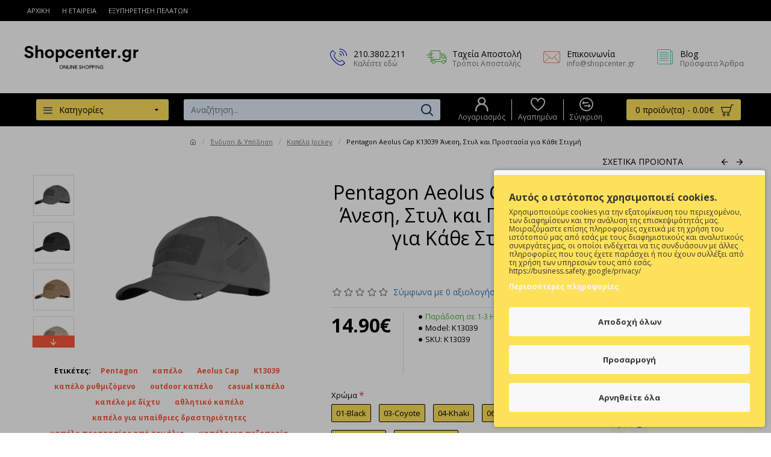

--- FILE ---
content_type: text/html; charset=utf-8
request_url: https://www.shopcenter.gr/pentagon-kapelo-aeolus-cap-k13039
body_size: 69269
content:
<!DOCTYPE html>
<html dir="ltr" lang="en" class="desktop win chrome chrome63 webkit oc30 is-guest route-product-product product-42297 store-0 skin-1 desktop-header-active mobile-sticky layout-2 one-column column-right" data-jv="3.0.46" data-ov="3.0.2.0">
<head typeof="og:website">

                    <!-- Google Marketing Tools Opencart - https://devmanextensions.com -->
                                                    <script type="text/javascript" nitro-exclude="">
                            // Google Marketing Tools - Declare basic variables
                            var dataLayer = [];
					        var dataLayer_setup_link = 'https://www.shopcenter.gr/pentagon-kapelo-aeolus-cap-k13039';
					        var gmt_language = 'en';
							var is_debug_enabled = false;
                			var is_google_consent_enabled = true;
							var is_gmt_admin = false;
							var track_api_url = 'https://www.shopcenter.gr/index.php?route=extension/module/gmt_datalayer/save_order_tracking_status';
							var call_addons_url = 'https://www.shopcenter.gr/index.php?route=extension/module/gmt_datalayer/addons';
							var gc_settings = {"languages":{"en":{"popup_title":"\u0391\u03c5\u03c4\u03cc\u03c2 \u03bf \u03b9\u03c3\u03c4\u03cc\u03c4\u03bf\u03c0\u03bf\u03c2 \u03c7\u03c1\u03b7\u03c3\u03b9\u03bc\u03bf\u03c0\u03bf\u03b9\u03b5\u03af cookies.","button_configure_title":"Cookies configuration","popup_explain":"\u03a7\u03c1\u03b7\u03c3\u03b9\u03bc\u03bf\u03c0\u03bf\u03b9\u03bf\u03cd\u03bc\u03b5 cookies \u03b3\u03b9\u03b1 \u03c4\u03b7\u03bd \u03b5\u03be\u03b1\u03c4\u03bf\u03bc\u03af\u03ba\u03b5\u03c5\u03c3\u03b7 \u03c4\u03bf\u03c5 \u03c0\u03b5\u03c1\u03b9\u03b5\u03c7\u03bf\u03bc\u03ad\u03bd\u03bf\u03c5, \u03c4\u03c9\u03bd \u03b4\u03b9\u03b1\u03c6\u03b7\u03bc\u03af\u03c3\u03b5\u03c9\u03bd \u03ba\u03b1\u03b9 \u03c4\u03b7\u03bd \u03b1\u03bd\u03ac\u03bb\u03c5\u03c3\u03b7 \u03c4\u03b7\u03c2 \u03b5\u03c0\u03b9\u03c3\u03ba\u03b5\u03c8\u03b9\u03bc\u03cc\u03c4\u03b7\u03c4\u03ac\u03c2 \u03bc\u03b1\u03c2. \u039c\u03bf\u03b9\u03c1\u03b1\u03b6\u03cc\u03bc\u03b1\u03c3\u03c4\u03b5 \u03b5\u03c0\u03af\u03c3\u03b7\u03c2 \u03c0\u03bb\u03b7\u03c1\u03bf\u03c6\u03bf\u03c1\u03af\u03b5\u03c2 \u03c3\u03c7\u03b5\u03c4\u03b9\u03ba\u03ac \u03bc\u03b5 \u03c4\u03b7 \u03c7\u03c1\u03ae\u03c3\u03b7 \u03c4\u03bf\u03c5 \u03b9\u03c3\u03c4\u03cc\u03c4\u03bf\u03c0\u03bf\u03cd \u03bc\u03b1\u03c2 \u03b1\u03c0\u03cc \u03b5\u03c3\u03ac\u03c2 \u03bc\u03b5 \u03c4\u03bf\u03c5\u03c2 \u03b4\u03b9\u03b1\u03c6\u03b7\u03bc\u03b9\u03c3\u03c4\u03b9\u03ba\u03bf\u03cd\u03c2 \u03ba\u03b1\u03b9 \u03b1\u03bd\u03b1\u03bb\u03c5\u03c4\u03b9\u03ba\u03bf\u03cd\u03c2 \u03c3\u03c5\u03bd\u03b5\u03c1\u03b3\u03ac\u03c4\u03b5\u03c2 \u03bc\u03b1\u03c2, \u03bf\u03b9 \u03bf\u03c0\u03bf\u03af\u03bf\u03b9 \u03b5\u03bd\u03b4\u03ad\u03c7\u03b5\u03c4\u03b1\u03b9 \u03bd\u03b1 \u03c4\u03b9\u03c2 \u03c3\u03c5\u03bd\u03b4\u03c5\u03ac\u03c3\u03bf\u03c5\u03bd \u03bc\u03b5 \u03ac\u03bb\u03bb\u03b5\u03c2 \u03c0\u03bb\u03b7\u03c1\u03bf\u03c6\u03bf\u03c1\u03af\u03b5\u03c2 \u03c0\u03bf\u03c5 \u03c4\u03bf\u03c5\u03c2 \u03ad\u03c7\u03b5\u03c4\u03b5 \u03c0\u03b1\u03c1\u03ac\u03c3\u03c7\u03b5\u03b9 \u03ae \u03c0\u03bf\u03c5 \u03ad\u03c7\u03bf\u03c5\u03bd \u03c3\u03c5\u03bb\u03bb\u03ad\u03be\u03b5\u03b9 \u03b1\u03c0\u03cc \u03c4\u03b7 \u03c7\u03c1\u03ae\u03c3\u03b7 \u03c4\u03c9\u03bd \u03c5\u03c0\u03b7\u03c1\u03b5\u03c3\u03b9\u03ce\u03bd \u03c4\u03bf\u03c5\u03c2 \u03b1\u03c0\u03cc \u03b5\u03c3\u03ac\u03c2. https:\/\/business.safety.google\/privacy\/","link_title":"\u03a0\u03b5\u03c1\u03b9\u03c3\u03c3\u03cc\u03c4\u03b5\u03c1\u03b5\u03c2 \u03c0\u03bb\u03b7\u03c1\u03bf\u03c6\u03bf\u03c1\u03af\u03b5\u03c2","button_accept_all":"\u0391\u03c0\u03bf\u03b4\u03bf\u03c7\u03ae \u03cc\u03bb\u03c9\u03bd","button_accept_selection":"\u0391\u03c0\u03bf\u03b4\u03bf\u03c7\u03ae \u03b5\u03c0\u03b9\u03bb\u03bf\u03b3\u03ae\u03c2","button_configure":"\u03a0\u03c1\u03bf\u03c3\u03b1\u03c1\u03bc\u03bf\u03b3\u03ae","button_refuse_text":"\u0391\u03c1\u03bd\u03b7\u03b8\u03b5\u03af\u03c4\u03b5 \u03cc\u03bb\u03b1","necessary_label":"\u0391\u03c0\u03b1\u03c1\u03b1\u03af\u03c4\u03b7\u03c4\u03b7","necessary_explain":"\u0395\u03bd\u03b5\u03c1\u03b3\u03bf\u03c0\u03bf\u03b9\u03b5\u03af \u03c4\u03b7\u03bd \u03b1\u03c0\u03bf\u03b8\u03ae\u03ba\u03b5\u03c5\u03c3\u03b7 \u03c4\u03bf\u03c5 \u03c0\u03c1\u03bf\u03b3\u03c1\u03ac\u03bc\u03bc\u03b1\u03c4\u03bf\u03c2 \u03c0\u03b5\u03c1\u03b9\u03ae\u03b3\u03b7\u03c3\u03b7\u03c2 \u03c0\u03bf\u03c5 \u03c3\u03c7\u03b5\u03c4\u03af\u03b6\u03b5\u03c4\u03b1\u03b9 \u03bc\u03b5 \u03c4\u03b7\u03bd \u03b1\u03c3\u03c6\u03ac\u03bb\u03b5\u03b9\u03b1, \u03cc\u03c0\u03c9\u03c2 \u03b7 \u03bb\u03b5\u03b9\u03c4\u03bf\u03c5\u03c1\u03b3\u03af\u03b1 \u03b5\u03bb\u03ad\u03b3\u03c7\u03bf\u03c5 \u03c4\u03b1\u03c5\u03c4\u03cc\u03c4\u03b7\u03c4\u03b1\u03c2, \u03b7 \u03c0\u03c1\u03cc\u03bb\u03b7\u03c8\u03b7 \u03b1\u03c0\u03ac\u03c4\u03b7\u03c2 \u03ba\u03b1\u03b9 \u03ac\u03bb\u03bb\u03b7 \u03c0\u03c1\u03bf\u03c3\u03c4\u03b1\u03c3\u03af\u03b1 \u03c7\u03c1\u03ae\u03c3\u03c4\u03b7","preferences_label":"\u03a0\u03c1\u03bf\u03c4\u03b9\u03bc\u03ae\u03c3\u03b5\u03b9\u03c2","preferences_explain":"\u0395\u03bd\u03b5\u03c1\u03b3\u03bf\u03c0\u03bf\u03b9\u03b5\u03af \u03c4\u03bf\u03bd \u03c7\u03ce\u03c1\u03bf \u03b1\u03c0\u03bf\u03b8\u03ae\u03ba\u03b5\u03c5\u03c3\u03b7\u03c2 \u03c0\u03bf\u03c5 \u03c5\u03c0\u03bf\u03c3\u03c4\u03b7\u03c1\u03af\u03b6\u03b5\u03b9 \u03c4\u03b7 \u03bb\u03b5\u03b9\u03c4\u03bf\u03c5\u03c1\u03b3\u03b9\u03ba\u03cc\u03c4\u03b7\u03c4\u03b1 \u03c4\u03bf\u03c5 \u03b9\u03c3\u03c4\u03cc\u03c4\u03bf\u03c0\u03bf\u03c5 \u03ae \u03c4\u03b7\u03c2 \u03b5\u03c6\u03b1\u03c1\u03bc\u03bf\u03b3\u03ae\u03c2 \u03c0.\u03c7. \u03a1\u03a5\u0398\u039c\u0399\u03a3\u0395\u0399\u03a3 \u0393\u039b\u03a9\u03a3\u03a3\u0391\u03a3","statistics_label":"\u03a3\u03c4\u03b1\u03c4\u03b9\u03c3\u03c4\u03b9\u03ba\u03ac","statistics_explain":"\u0395\u03bd\u03b5\u03c1\u03b3\u03bf\u03c0\u03bf\u03b9\u03b5\u03af \u03c4\u03b7\u03bd \u03b1\u03c0\u03bf\u03b8\u03ae\u03ba\u03b5\u03c5\u03c3\u03b7 (\u03cc\u03c0\u03c9\u03c2 cookies) \u03c0\u03bf\u03c5 \u03c3\u03c7\u03b5\u03c4\u03af\u03b6\u03bf\u03bd\u03c4\u03b1\u03b9 \u03bc\u03b5 \u03b1\u03bd\u03b1\u03bb\u03c5\u03c4\u03b9\u03ba\u03ac \u03c3\u03c4\u03bf\u03b9\u03c7\u03b5\u03af\u03b1 \u03c0.\u03c7. \u03b4\u03b9\u03ac\u03c1\u03ba\u03b5\u03b9\u03b1 \u03b5\u03c0\u03af\u03c3\u03ba\u03b5\u03c8\u03b7\u03c2","marketing_label":"Marketing","marketing_explain":"\u0395\u03bd\u03b5\u03c1\u03b3\u03bf\u03c0\u03bf\u03b9\u03b5\u03af \u03c4\u03bf\u03bd \u03c7\u03ce\u03c1\u03bf \u03b1\u03c0\u03bf\u03b8\u03ae\u03ba\u03b5\u03c5\u03c3\u03b7\u03c2 (\u03cc\u03c0\u03c9\u03c2 \u03c4\u03b1 cookies) \u03c0\u03bf\u03c5 \u03c3\u03c7\u03b5\u03c4\u03af\u03b6\u03bf\u03bd\u03c4\u03b1\u03b9 \u03bc\u03b5 \u03c4\u03b7 \u03b4\u03b9\u03b1\u03c6\u03ae\u03bc\u03b9\u03c3\u03b7","link_href":"https:\/\/www.shopcenter.gr\/oroi-xrisis-proupotheseon"}},"gdpr_acceptance_with_page_change":false,"gdpr_acceptance_with_scroll":false,"gdpr_button_position":"bottom_left","gdpr_button_configuration":true,"gdpr_lock_screen":"1","gdpr_popup_delay_time":500,"gdpr_popup_position":"bottom_right","gdpr_bar_text_button_configure":"333333","gdpr_bar_background_button_refuse":"f8f8f8","gdpr_bar_text_button_refuse":"333333","gdpr_bar_main_color":"f8f8f8","gdpr_button_icon_color":"333333","gdpr_bar_background_button_configure":"f8f8f8","gdpr_bar_background":"fee15b","gdpr_bar_color":"333333","gdpr_bar_button_accept_all_color":"333333","gdpr_bar_button_accept_selection_color":"f8f8f8","gdpr_bar_text_button_accept_selection":"333333","gdpr_bar_necessary_checkbox_color":"333333","gdpr_bar_preferences_checkbox_color":"333333","gdpr_bar_statistics_checkbox_color":"333333","gdpr_bar_marketing_checkbox_color":"333333"};							
                     </script><script type="text/javascript" nitro-exclude="">(function(w,d,s,l,i){w[l]=w[l]||[];w[l].push({'gtm.start':
					new Date().getTime(),event:'gtm.js'});var f=d.getElementsByTagName(s)[0],
					j=d.createElement(s),dl=l!='dataLayer'?'&l='+l:'';j.async=true;j.src=
					'https://www.googletagmanager.com/gtm.js?id='+i+dl;f.parentNode.insertBefore(j,f);
					})(window,document,'script','dataLayer','GTM-M6B477G');</script><script type="text/javascript" nitro-exclude="" src="/catalog/view/javascript/devmanextensions_gmt/data-layer-events.js?v=13.10.2"></script><script type="text/javascript" nitro-exclude="">
                    var scriptElement = document.createElement("script");
                    scriptElement.src = "/catalog/view/javascript/devmanextensions_gmt/gmt-library.js?v=13.10.2";
                    scriptElement.setAttribute("nitro-exclude", "");

                    var _GoogleMarketingTools;

                    scriptElement.onload = function() {
                        if (typeof GoogleMarketingTools === "undefined") {
                            console.error("GoogleMarketingTools error: JS Library GoogleMarketingTools not loaded.");
                        } else {
                            var google_marketing_tools_settings = {
                                "lang" : gmt_language,
                                "isDebugEnabled": is_debug_enabled,
                                "isGmtAdmin": is_gmt_admin,
                                "trackApiUrl": track_api_url,
                                "callAddonsUrl": call_addons_url,
                                "isGoogleConsentEnabled": is_google_consent_enabled,
                                "googleConsentSettings": {
                                    "acceptanceWithPageChange": gc_settings.gdpr_acceptance_with_page_change,
                                    "acceptanceWithScroll": gc_settings.gdpr_acceptance_with_scroll,
                                    "buttonConfiguration": gc_settings.gdpr_button_configuration,
                                    "consentPopupPosition": gc_settings.gdpr_popup_position,
                                    "consentLockScreen": gc_settings.gdpr_lock_screen,
                                    "popupDelayTime": gc_settings.gdpr_popup_delay_time,
                                    "consentPopupButtonConfigPosition": gc_settings.gdpr_button_position,
                                    "mainColor": gc_settings.gdpr_bar_main_color,
                                    "configurationButtonSvgColor": gc_settings.gdpr_button_icon_color,
                                    "configurationButtonColor": gc_settings.gdpr_bar_background_button_configure,
                                    "configurationButtonTextColor": gc_settings.gdpr_bar_text_button_configure,
                                    "refuseButtonBackgroundColor": gc_settings.gdpr_bar_background_button_refuse,
                                    "refuseButtonFontColor": gc_settings.gdpr_bar_text_button_refuse,
                                    "popupBackground": gc_settings.gdpr_bar_background,
                                    "popupFontColor": gc_settings.gdpr_bar_color,
                                    "buttonAcceptAllFontColor": gc_settings.gdpr_bar_button_accept_all_color,                                    
                                    "acceptSelectionButtonBackgroundColor": gc_settings.gdpr_bar_button_accept_selection_color,
                                    "acceptSelectionButtonFontColor": gc_settings.gdpr_bar_text_button_accept_selection,
                                    "necessaryCheckboxColor": gc_settings.gdpr_bar_necessary_checkbox_color,
                                    "preferencesCheckboxColor": gc_settings.gdpr_bar_preferences_checkbox_color,
                                    "statisticsCheckboxColor": gc_settings.gdpr_bar_statistics_checkbox_color,
                                    "marketingCheckboxColor": gc_settings.gdpr_bar_marketing_checkbox_color,                                    
                                    "languages": gc_settings.languages
                                }
                            };
                        
                            _GoogleMarketingTools = new GoogleMarketingTools(google_marketing_tools_settings);
                                    
                            var xhr = new XMLHttpRequest();
                            
                            xhr.open("POST", dataLayer_setup_link);
                            xhr.setRequestHeader("Content-type", "application/x-www-form-urlencoded;charset=UTF-8");
                            xhr.responseType = "json";
                            
                            xhr.onload = function() {
                                if (xhr.readyState === xhr.DONE && xhr.status === 200) {
                                    var result = xhr.response;
                                    googleMarketingTools_Start(result);
                                    _GoogleMarketingTools.googleSetTrackSstInfo(result);
                                }
                            };

                            xhr.send("gmt_setup=true");
                        }
                    };
                
                    document.head.appendChild(scriptElement);
                </script><script type="text/javascript" nitro-exclude="">
                    function gmt_facebook_track(data) {
                        var xhr = new XMLHttpRequest();
                        xhr.open("POST", 'index.php?route=extension/module/gmt_facebook/track');
                        xhr.setRequestHeader("Content-type", "application/x-www-form-urlencoded;charset=UTF-8");
                        xhr.responseType = 'json';
                        xhr.onload = function() {
                            if (xhr.readyState === xhr.DONE && xhr.status === 200) {
                            }
                        };
                     
                        xhr.send(JSON.stringify(data));
                    }
                </script>
                                            <!-- Google Marketing Tools Opencart - https://devmanextensions.com -->
                
<meta charset="UTF-8" />
<meta name="viewport" content="width=device-width, initial-scale=1.0">
<meta http-equiv="X-UA-Compatible" content="IE=edge">
<title>&quot;Pentagon Aeolus Cap K13039 – Άνεση και Στυλ για Κάθε Περιπέτεια!&quot;</title>
<base href="https://www.shopcenter.gr/" />
<meta name="description" content="&quot;Το Pentagon Καπέλο Aeolus Cap K13039 συνδυάζει άνεση και ανθεκτικότητα με 91% πολυεστέρα και 9% ελαστάν. Ιδανικό για εξωτερικές δραστηριότητες και καθημερινή χρήση, με ρυθμιζόμενο μέγεθος και προστασία από τον ήλιο.&quot;" />
<meta name="keywords" content="Pentagon, καπέλο, Aeolus Cap, K13039, καπέλο ρυθμιζόμενο, outdoor καπέλο, casual καπέλο, καπέλο με δίχτυ, αθλητικό καπέλο, καπέλο για υπαίθριες δραστηριότητες, καπέλο προστασίας από τον ήλιο, καπέλο για πεζοπορία, καπέλο για καθημερινή χρήση, ανθεκτικό κα" />
<meta property="fb:app_id" content=""/>
<meta property="og:type" content="product"/>
<meta property="og:title" content="Pentagon Aeolus Cap K13039  Άνεση, Στυλ και Προστασία για Κάθε Στιγμή"/>
<meta property="og:url" content="https://www.shopcenter.gr/pentagon-kapelo-aeolus-cap-k13039"/>
<meta property="og:image" content="https://www.shopcenter.gr/image/cache/catalog/pentagon/K13039-600x315w.jpg"/>
<meta property="og:image:width" content="600"/>
<meta property="og:image:height" content="315"/>
<meta property="og:description" content="Pentagon Aeolus Cap K13039

Το Pentagon Aeolus Cap K13039 είναι το ιδανικό καπέλο για όσους αναζητούν άνεση και στυλ σε εξωτερικές δραστηριότητες και καθημερινή χρήση.

Κατασκευασμένο από 91% πολυεστέρα και 9% ελαστάν, προσφέρει εξαιρετική ελαστικότητα και ανθεκτικότητα.

Χαρακτηριστικά:"/>
<meta name="twitter:card" content="summary"/>
<meta name="twitter:title" content="Pentagon Aeolus Cap K13039  Άνεση, Στυλ και Προστασία για Κάθε Στιγμή"/>
<meta name="twitter:image" content="https://www.shopcenter.gr/image/cache/catalog/pentagon/K13039-200x200.jpg"/>
<meta name="twitter:image:width" content="200"/>
<meta name="twitter:image:height" content="200"/>
<meta name="twitter:description" content="Pentagon Aeolus Cap K13039

Το Pentagon Aeolus Cap K13039 είναι το ιδανικό καπέλο για όσους αναζητούν άνεση και στυλ σε εξωτερικές δραστηριότητες και καθημερινή χρήση.

Κατασκευασμένο από 91% πολυεστέρα και 9% ελαστάν, προσφέρει εξαιρετική ελαστικότητα και ανθεκτικότητα.

Χαρακτηριστικά:"/>
<script>window['Journal'] = {"isPopup":false,"isPhone":false,"isTablet":false,"isDesktop":true,"filterScrollTop":false,"filterUrlValuesSeparator":",","countdownDay":"\u0397\u03bc\u03ad\u03c1\u03b5\u03c2","countdownHour":"\u038f\u03c1\u03b5\u03c2","countdownMin":"\u039b\u03b5\u03c0\u03c4\u03ac","countdownSec":"\u0394\u03b5\u03c5\u03c4\u03b5\u03c1\/\u03c4\u03b1","globalPageColumnLeftTabletStatus":false,"globalPageColumnRightTabletStatus":false,"scrollTop":true,"scrollToTop":true,"notificationHideAfter":"6000","quickviewPageStyleCloudZoomStatus":true,"quickviewPageStyleAdditionalImagesCarousel":false,"quickviewPageStyleAdditionalImagesCarouselStyleSpeed":"500","quickviewPageStyleAdditionalImagesCarouselStyleAutoPlay":true,"quickviewPageStyleAdditionalImagesCarouselStylePauseOnHover":true,"quickviewPageStyleAdditionalImagesCarouselStyleDelay":"3000","quickviewPageStyleAdditionalImagesCarouselStyleLoop":false,"quickviewPageStyleAdditionalImagesHeightAdjustment":"5","quickviewPageStylePriceUpdate":true,"quickviewPageStyleOptionsSelect":"all","quickviewText":"Quickview","mobileHeaderOn":"tablet","subcategoriesCarouselStyleSpeed":"500","subcategoriesCarouselStyleAutoPlay":true,"subcategoriesCarouselStylePauseOnHover":true,"subcategoriesCarouselStyleDelay":"3000","subcategoriesCarouselStyleLoop":false,"productPageStyleCloudZoomStatus":false,"productPageStyleCloudZoomPosition":"inner","productPageStyleAdditionalImagesCarousel":false,"productPageStyleAdditionalImagesCarouselStyleSpeed":"500","productPageStyleAdditionalImagesCarouselStyleAutoPlay":true,"productPageStyleAdditionalImagesCarouselStylePauseOnHover":true,"productPageStyleAdditionalImagesCarouselStyleDelay":"3000","productPageStyleAdditionalImagesCarouselStyleLoop":false,"productPageStyleAdditionalImagesHeightAdjustment":"5","productPageStylePriceUpdate":true,"productPageStyleOptionsSelect":"none","infiniteScrollStatus":false,"infiniteScrollOffset":"4","infiniteScrollLoadPrev":"\u03a0\u03c1\u03bf\u03b7\u03b3\u03bf\u03cd\u03bc\u03b5\u03bd\u03b7 \u03bb\u03af\u03c3\u03c4\u03b1","infiniteScrollLoadNext":"\u0395\u03c0\u03b9\u03c0\u03bb\u03ad\u03bf\u03bd \u03c0\u03c1\u03bf\u03b9\u03cc\u03bd\u03c4\u03b1","infiniteScrollLoading":"\u03a0\u03b5\u03c1\u03b9\u03bc\u03ad\u03bd\u03b5\u03c4\u03b5...","infiniteScrollNoneLeft":"\u03a4\u03ad\u03bb\u03bf\u03c2 \u03bb\u03af\u03c3\u03c4\u03b1\u03c2 \u03c0\u03c1\u03bf\u03b9\u03cc\u03bd\u03c4\u03c9\u03bd","checkoutUrl":"https:\/\/www.shopcenter.gr\/index.php?route=checkout\/checkout","headerHeight":"120","headerCompactHeight":"60","searchStyleSearchAutoSuggestStatus":true,"searchStyleSearchAutoSuggestDescription":true,"headerMiniSearchDisplay":"default","stickyStatus":true,"stickyFullHomePadding":false,"stickyFullwidth":true,"stickyAt":"","stickyHeight":"","headerTopBarHeight":"35","topBarStatus":true,"headerType":"mega","headerMobileHeight":"80","headerMobileStickyStatus":true,"headerMobileTopBarVisibility":true,"headerMobileTopBarHeight":"30","notification":[{"m":308,"c":"e1d0ff0a"}],"columnsCount":1};</script>
<script>(function () {
	if (Journal['isPhone']) {
		return;
	}

	var wrappers = ['search', 'cart', 'cart-content', 'logo', 'language', 'currency'];
	var documentClassList = document.documentElement.classList;

	function extractClassList() {
		return ['desktop', 'tablet', 'phone', 'desktop-header-active', 'mobile-header-active', 'mobile-menu-active'].filter(function (cls) {
			return documentClassList.contains(cls);
		});
	}

	function mqr(mqls, listener) {
		Object.keys(mqls).forEach(function (k) {
			mqls[k].addListener(listener);
		});

		listener();
	}

	function mobileMenu() {
		console.warn('mobile menu!');

		var element = document.querySelector('#main-menu');
		var wrapper = document.querySelector('.mobile-main-menu-wrapper');

		if (element && wrapper) {
			wrapper.appendChild(element);
		}

		var main_menu = document.querySelector('.main-menu');

		if (main_menu) {
			main_menu.classList.add('accordion-menu');
		}

		document.querySelectorAll('.main-menu .dropdown-toggle').forEach(function (element) {
			element.classList.remove('dropdown-toggle');
			element.classList.add('collapse-toggle');
			element.removeAttribute('data-toggle');
		});

		document.querySelectorAll('.main-menu .dropdown-menu').forEach(function (element) {
			element.classList.remove('dropdown-menu');
			element.classList.remove('j-dropdown');
			element.classList.add('collapse');
		});
	}

	function desktopMenu() {
		console.warn('desktop menu!');

		var element = document.querySelector('#main-menu');
		var wrapper = document.querySelector('.desktop-main-menu-wrapper');

		if (element && wrapper) {
			wrapper.insertBefore(element, document.querySelector('#main-menu-2'));
		}

		var main_menu = document.querySelector('.main-menu');

		if (main_menu) {
			main_menu.classList.remove('accordion-menu');
		}

		document.querySelectorAll('.main-menu .collapse-toggle').forEach(function (element) {
			element.classList.add('dropdown-toggle');
			element.classList.remove('collapse-toggle');
			element.setAttribute('data-toggle', 'dropdown');
		});

		document.querySelectorAll('.main-menu .collapse').forEach(function (element) {
			element.classList.add('dropdown-menu');
			element.classList.add('j-dropdown');
			element.classList.remove('collapse');
		});

		document.body.classList.remove('mobile-wrapper-open');
	}

	function mobileHeader() {
		console.warn('mobile header!');

		Object.keys(wrappers).forEach(function (k) {
			var element = document.querySelector('#' + wrappers[k]);
			var wrapper = document.querySelector('.mobile-' + wrappers[k] + '-wrapper');

			if (element && wrapper) {
				wrapper.appendChild(element);
			}

			if (wrappers[k] === 'cart-content') {
				if (element) {
					element.classList.remove('j-dropdown');
					element.classList.remove('dropdown-menu');
				}
			}
		});

		var search = document.querySelector('#search');
		var cart = document.querySelector('#cart');

		if (search && (Journal['searchStyle'] === 'full')) {
			search.classList.remove('full-search');
			search.classList.add('mini-search');
		}

		if (cart && (Journal['cartStyle'] === 'full')) {
			cart.classList.remove('full-cart');
			cart.classList.add('mini-cart')
		}
	}

	function desktopHeader() {
		console.warn('desktop header!');

		Object.keys(wrappers).forEach(function (k) {
			var element = document.querySelector('#' + wrappers[k]);
			var wrapper = document.querySelector('.desktop-' + wrappers[k] + '-wrapper');

			if (wrappers[k] === 'cart-content') {
				if (element) {
					element.classList.add('j-dropdown');
					element.classList.add('dropdown-menu');
					document.querySelector('#cart').appendChild(element);
				}
			} else {
				if (element && wrapper) {
					wrapper.appendChild(element);
				}
			}
		});

		var search = document.querySelector('#search');
		var cart = document.querySelector('#cart');

		if (search && (Journal['searchStyle'] === 'full')) {
			search.classList.remove('mini-search');
			search.classList.add('full-search');
		}

		if (cart && (Journal['cartStyle'] === 'full')) {
			cart.classList.remove('mini-cart');
			cart.classList.add('full-cart');
		}

		documentClassList.remove('mobile-cart-content-container-open');
		documentClassList.remove('mobile-main-menu-container-open');
		documentClassList.remove('mobile-overlay');
	}

	function moveElements(classList) {
		if (classList.includes('mobile-header-active')) {
			mobileHeader();
			mobileMenu();
		} else if (classList.includes('mobile-menu-active')) {
			desktopHeader();
			mobileMenu();
		} else {
			desktopHeader();
			desktopMenu();
		}
	}

	var mqls = {
		phone: window.matchMedia('(max-width: 768px)'),
		tablet: window.matchMedia('(max-width: 1023px)'),
		menu: window.matchMedia('(max-width: ' + Journal['mobileMenuOn'] + 'px)')
	};

	mqr(mqls, function () {
		var oldClassList = extractClassList();

		if (Journal['isDesktop']) {
			if (mqls.phone.matches) {
				documentClassList.remove('desktop');
				documentClassList.remove('tablet');
				documentClassList.add('mobile');
				documentClassList.add('phone');
			} else if (mqls.tablet.matches) {
				documentClassList.remove('desktop');
				documentClassList.remove('phone');
				documentClassList.add('mobile');
				documentClassList.add('tablet');
			} else {
				documentClassList.remove('mobile');
				documentClassList.remove('phone');
				documentClassList.remove('tablet');
				documentClassList.add('desktop');
			}

			if (documentClassList.contains('phone') || (documentClassList.contains('tablet') && Journal['mobileHeaderOn'] === 'tablet')) {
				documentClassList.remove('desktop-header-active');
				documentClassList.add('mobile-header-active');
			} else {
				documentClassList.remove('mobile-header-active');
				documentClassList.add('desktop-header-active');
			}
		}

		if (documentClassList.contains('desktop-header-active') && mqls.menu.matches) {
			documentClassList.add('mobile-menu-active');
		} else {
			documentClassList.remove('mobile-menu-active');
		}

		var newClassList = extractClassList();

		if (oldClassList.join(' ') !== newClassList.join(' ')) {
			if (documentClassList.contains('safari') && !documentClassList.contains('ipad') && navigator.maxTouchPoints && navigator.maxTouchPoints > 2) {
				window.fetch('index.php?route=journal3/journal3/device_detect', {
					method: 'POST',
					body: 'device=ipad',
					headers: {
						'Content-Type': 'application/x-www-form-urlencoded'
					}
				}).then(function (data) {
					return data.json();
				}).then(function (data) {
					if (data.response.reload) {
						window.location.reload();
					}
				});
			}

			if (document.readyState === 'loading') {
				document.addEventListener('DOMContentLoaded', function () {
					moveElements(newClassList);
				});
			} else {
				moveElements(newClassList);
			}
		}
	});

})();

(function () {
	var cookies = {};
	var style = document.createElement('style');
	var documentClassList = document.documentElement.classList;

	document.head.appendChild(style);

	document.cookie.split('; ').forEach(function (c) {
		var cc = c.split('=');
		cookies[cc[0]] = cc[1];
	});

	if (Journal['popup']) {
		for (var i in Journal['popup']) {
			if (!cookies['p-' + Journal['popup'][i]['c']]) {
				documentClassList.add('popup-open');
				documentClassList.add('popup-center');
				break;
			}
		}
	}

	if (Journal['notification']) {
		for (var i in Journal['notification']) {
			if (cookies['n-' + Journal['notification'][i]['c']]) {
				style.sheet.insertRule('.module-notification-' + Journal['notification'][i]['m'] + '{ display:none }');
			}
		}
	}

	if (Journal['headerNotice']) {
		for (var i in Journal['headerNotice']) {
			if (cookies['hn-' + Journal['headerNotice'][i]['c']]) {
				style.sheet.insertRule('.module-header_notice-' + Journal['headerNotice'][i]['m'] + '{ display:none }');
			}
		}
	}

	if (Journal['layoutNotice']) {
		for (var i in Journal['layoutNotice']) {
			if (cookies['ln-' + Journal['layoutNotice'][i]['c']]) {
				style.sheet.insertRule('.module-layout_notice-' + Journal['layoutNotice'][i]['m'] + '{ display:none }');
			}
		}
	}
})();
</script>
<link href="https://fonts.googleapis.com/css?family=Open+Sans:400,700,600%7CNoto+Serif:400,700%7COverpass:400&amp;subset=latin-ext,greek-ext,greek" type="text/css" rel="stylesheet"/>
<link href="catalog/view/javascript/bootstrap/css/bootstrap.min.css?v=3.0.46" type="text/css" rel="stylesheet" media="all" />
<link href="catalog/view/javascript/font-awesome/css/font-awesome.min.css?v=3.0.46" type="text/css" rel="stylesheet" media="all" />
<link href="catalog/view/theme/journal3/icons/style.minimal.css?v=3.0.46" type="text/css" rel="stylesheet" media="all" />
<link href="catalog/view/theme/journal3/lib/imagezoom/imagezoom.min.css?v=3.0.46" type="text/css" rel="stylesheet" media="all" />
<link href="catalog/view/theme/journal3/lib/lightgallery/css/lightgallery.min.css?v=3.0.46" type="text/css" rel="stylesheet" media="all" />
<link href="catalog/view/theme/journal3/lib/lightgallery/css/lg-transitions.min.css?v=3.0.46" type="text/css" rel="stylesheet" media="all" />
<link href="catalog/view/theme/journal3/lib/swiper/swiper.min.css?v=3.0.46" type="text/css" rel="stylesheet" media="all" />
<link href="catalog/view/theme/journal3/stylesheet/style.css?v=3.0.46" type="text/css" rel="stylesheet" media="all" />
<link href="catalog/view/javascript/jquery/magnific/magnific-popup.css?v=3.0.46" type="text/css" rel="stylesheet" media="all" />
<link href="catalog/view/javascript/jquery/datetimepicker/bootstrap-datetimepicker.min.css?v=3.0.46" type="text/css" rel="stylesheet" media="all" />
<link href="https://www.shopcenter.gr/pentagon-kapelo-aeolus-cap-k13039" rel="canonical" />
<link href="https://www.shopcenter.gr/image/data/logo/favicon.png" rel="icon" />
<script>
  (function(i,s,o,g,r,a,m){i['GoogleAnalyticsObject']=r;i[r]=i[r]||function(){
  (i[r].q=i[r].q||[]).push(arguments)},i[r].l=1*new Date();a=s.createElement(o),
  m=s.getElementsByTagName(o)[0];a.async=1;a.src=g;m.parentNode.insertBefore(a,m)
  })(window,document,'script','https://www.google-analytics.com/analytics.js','ga');

  ga('create', 'UA-61525816-1', 'auto');
  ga('send', 'pageview');

</script>
<style>
.blog-post .post-details .post-stats{white-space:nowrap;overflow-x:auto;overflow-y:hidden;-webkit-overflow-scrolling:touch;;font-family:'Open Sans';font-weight:400;font-size:12px;color:rgba(255, 255, 255, 1);background:rgba(0, 0, 0, 1);margin-bottom:30px;padding:8px}.blog-post .post-details .post-stats .p-category{flex-wrap:nowrap;display:inline-flex}.mobile .blog-post .post-details .post-stats{overflow-x:scroll}.blog-post .post-details .post-stats::-webkit-scrollbar{-webkit-appearance:none;height:1px;height:5px;width:5px}.blog-post .post-details .post-stats::-webkit-scrollbar-track{background-color:white}.blog-post .post-details .post-stats::-webkit-scrollbar-thumb{background-color:#999;background-color:rgba(248, 86, 57, 1)}.blog-post .post-details .post-stats
a{font-family:'Open Sans';font-weight:400;color:rgba(254, 225, 91, 1)}.blog-post .post-details .post-stats .p-posted{display:inline-flex}.blog-post .post-details .post-stats .p-author{display:inline-flex}.blog-post .post-details .post-stats .p-date{display:inline-flex}.p-date-image{font-weight:700;background:rgba(254, 225, 91, 1);margin:5px}.blog-post .post-details .post-stats .p-comment{display:inline-flex}.blog-post .post-details .post-stats .p-view{display:inline-flex}.post-details{padding-right:180px;padding-left:180px}.post-content>p{margin-bottom:10px}.post-image{display:block;text-align:center;float:none}.post-content{column-count:2;column-gap:50px;column-rule-color:rgba(238, 238, 238, 1);column-rule-width:1px;column-rule-style:solid}.blog-post
.tags{margin-top:20px;justify-content:flex-start;font-family:'Open Sans';font-weight:700;font-size:12px;color:rgba(0, 0, 0, 1);justify-content:center}.blog-post .tags a, .blog-post .tags-title{margin-right:8px;margin-bottom:8px}.blog-post .tags
b{display:none}.blog-post .tags
a{border-radius:10px;padding-right:8px;padding-left:8px;font-family:'Open Sans';font-weight:700;color:rgba(248, 86, 57, 1)}.blog-post .tags a:hover{font-family:'Open Sans';font-weight:700;color:rgba(0,0,0,1)}.post-comments{margin-top:20px}.post-comments
.title{font-family:'Open Sans';font-weight:400;font-size:14px;color:rgba(0, 0, 0, 1);text-transform:none;margin-bottom:15px;white-space:normal;overflow:visible;text-overflow:initial;text-align:left}.post-comments .title::after{content:'';display:block;position:relative;margin-top:7px;left:initial;right:initial;margin-left:0;margin-right:auto;transform:none}.post-comments .title.page-title>span::after{content:'';display:block;position:relative;margin-top:7px;left:initial;right:initial;margin-left:0;margin-right:auto;transform:none}.post-comments .title::after, .post-comments .title.page-title>span::after{width:50px;height:3px;background:rgba(254,225,91,1)}.reply-btn.btn,.reply-btn.btn:visited{font-family:'Open Sans';font-weight:400;font-size:14px;color:rgba(255,255,255,1);text-transform:none}.reply-btn.btn:hover{font-family:'Open Sans' !important;font-weight:400 !important;font-size:14px !important;color:rgba(255, 255, 255, 1) !important;background:rgba(143, 210, 238, 1) !important}.reply-btn.btn{background:rgba(78,177,66,1);border-width:0px;min-width:32px;min-height:32px}.reply-btn.btn.btn.disabled::after{font-size:20px}.post-comment{margin-bottom:30px;padding-bottom:15px;border-width:0;border-bottom-width:1px;border-style:solid;border-color:rgba(221,221,221,1)}.post-reply{margin-top:15px;margin-left:60px;padding-top:20px;border-width:0;border-top-width:1px;border-style:solid;border-color:rgba(221,221,221,1)}.user-avatar{display:block;margin-right:15px;border-radius:50%}.module-blog_comments .side-image{display:block}.post-comment .user-name{font-size:18px;font-weight:700}.post-comment .user-data
div{font-size:12px}.post-comment .user-date::before{color:rgba(143, 210, 238, 1)}.post-comment .user-time::before{color:rgba(78, 177, 66, 1)}.post-comment .user-site::before{color:rgba(248, 86, 57, 1);left:-1px}.post-comments form
.buttons{padding-top:15px;border-width:0;border-top-width:1px;border-style:solid;border-color:rgba(221, 221, 221, 1);font-size:13px}.post-comments form .buttons .pull-right .btn, .post-comments form .buttons .pull-right .btn:visited{font-family:'Open Sans';font-weight:400;font-size:14px;color:rgba(0, 0, 0, 1);text-transform:none}.post-comments form .buttons .pull-right .btn:hover{font-family:'Open Sans' !important;font-weight:400 !important;font-size:14px !important;color:rgba(0, 0, 0, 0.86) !important;text-transform:none !important;background:rgba(213, 131, 14, 1) !important}.post-comments form .buttons .pull-right
.btn{background:rgba(240, 151, 22, 1);padding:10px;border-radius:10px !important}.post-comments form .buttons .pull-right .btn:active, .post-comments form .buttons .pull-right .btn:hover:active, .post-comments form .buttons .pull-right .btn:focus:active{background:rgba(34, 184, 155, 1) !important;box-shadow:inset 0 0 15px -5px rgba(0, 0, 0, 0.4)}.post-comments form .buttons .pull-right .btn:focus{background:rgba(33, 200, 168, 1);box-shadow:inset 0 0 20px rgba(0, 0, 0, 0.25)}.desktop .post-comments form .buttons .pull-right .btn:hover{box-shadow:0 5px 30px -5px rgba(0, 0, 0, 0.15)}.post-comments form .buttons .pull-right .btn.btn.disabled::after{font-size:20px}.post-comments form .buttons .pull-left .btn, .post-comments form .buttons .pull-left .btn:visited{font-family:'Open Sans';font-weight:400;font-size:14px;color:rgba(255, 255, 255, 1)}.post-comments form .buttons .pull-left
.btn{background:rgba(248, 86, 57, 1);padding:10px}.post-comments form .buttons .pull-left .btn:hover{background:rgba(0, 0, 0, 1) !important}.post-comments form .buttons .pull-left .btn.btn.disabled::after{font-size:20px}.post-comments form .buttons .pull-right .btn::after{content:'\e5c8' !important;font-family:icomoon !important}.post-comments form .buttons .pull-left .btn::before{content:'\e5c4' !important;font-family:icomoon !important}.post-comments form .buttons .pull-right:only-child{margin:0
0 0 auto}.post-comments form .buttons input+.btn{margin-top:5px}.post-comment .user-data .user-date{display:inline-flex}.post-comment .user-data .user-time{display:inline-flex}.comment-form .form-group:not(.required){display:flex}.user-data .user-site{display:inline-flex}.main-posts.post-grid .post-layout.swiper-slide{margin-right:20px;width:calc((100% - 2 * 20px) / 3 - 0.01px)}.main-posts.post-grid .post-layout:not(.swiper-slide){padding:10px;width:calc(100% / 3 - 0.01px)}.one-column #content .main-posts.post-grid .post-layout.swiper-slide{margin-right:20px;width:calc((100% - 2 * 20px) / 3 - 0.01px)}.one-column #content .main-posts.post-grid .post-layout:not(.swiper-slide){padding:10px;width:calc(100% / 3 - 0.01px)}.two-column #content .main-posts.post-grid .post-layout.swiper-slide{margin-right:20px;width:calc((100% - 2 * 20px) / 3 - 0.01px)}.two-column #content .main-posts.post-grid .post-layout:not(.swiper-slide){padding:10px;width:calc(100% / 3 - 0.01px)}.side-column .main-posts.post-grid .post-layout.swiper-slide{margin-right:20px;width:calc((100% - 0 * 20px) / 1 - 0.01px)}.side-column .main-posts.post-grid .post-layout:not(.swiper-slide){padding:10px;width:calc(100% / 1 - 0.01px)}.main-posts.post-grid{margin:-10px}.post-grid .post-thumb{background:rgba(255, 255, 255, 1)}.desktop .post-grid .post-thumb:hover .image
a{box-shadow:0 5px 60px -10px rgba(0, 0, 0, 0.3)}.post-grid .post-thumb:hover .image
img{transform:scale(1.15)}.post-grid .post-thumb
.caption{position:relative;bottom:auto;width:auto}.post-grid .post-thumb
.name{display:flex;width:auto;margin-left:auto;margin-right:auto;justify-content:center;margin-left:auto;margin-right:auto;margin:10px}.post-grid .post-thumb .name
a{white-space:nowrap;overflow:hidden;text-overflow:ellipsis;font-family:'Open Sans';font-weight:700;font-size:16px;color:rgba(0, 0, 0, 1)}.desktop .post-grid .post-thumb .name a:hover{font-size:16px;color:rgba(248, 86, 57, 1)}.post-grid .post-thumb
.description{display:block;font-family:'Open Sans';font-weight:400;font-size:13px;color:rgba(109, 118, 125, 1);text-align:center;padding:5px;margin-bottom:10px}.post-grid .post-thumb .button-group{display:flex;justify-content:center;margin-bottom:10px}.post-grid .post-thumb .btn-read-more::before{display:none}.post-grid .post-thumb .btn-read-more::after{display:none;content:'\e5c8' !important;font-family:icomoon !important}.post-grid .post-thumb .btn-read-more .btn-text{display:inline-block;padding:0}.post-grid .post-thumb .btn-read-more.btn, .post-grid .post-thumb .btn-read-more.btn:visited{font-family:'Open Sans';font-weight:400;font-size:14px;color:rgba(0, 0, 0, 1)}.post-grid .post-thumb .btn-read-more.btn:hover{font-size:14px !important;color:rgba(248, 86, 57, 1) !important;background:none !important}.post-grid .post-thumb .btn-read-more.btn{background:none;border-width:1px;border-style:solid;border-color:rgba(0, 0, 0, 1);box-shadow:none}.post-grid .post-thumb .btn-read-more.btn:active, .post-grid .post-thumb .btn-read-more.btn:hover:active, .post-grid .post-thumb .btn-read-more.btn:focus:active{background:none !important}.post-grid .post-thumb .btn-read-more.btn:focus{background:none}.post-grid .post-thumb .btn-read-more.btn.btn.disabled::after{font-size:20px}.post-grid .post-thumb .post-stats{display:flex;color:rgba(255, 255, 255, 1);justify-content:center;position:absolute;transform:translateY(-100%);width:100%;background:rgba(0, 0, 0, 0.65);padding:7px}.post-grid .post-thumb .post-stats .p-author{display:flex}.post-grid .post-thumb .p-date{display:flex}.post-grid .post-thumb .post-stats .p-comment{display:flex}.post-grid .post-thumb .post-stats .p-view{display:flex}.post-list .post-layout:not(.swiper-slide){margin-bottom:20px}.post-list .post-thumb
.caption{flex-basis:200px;background:rgba(255, 255, 255, 1);padding:15px}.post-list .post-thumb{background:rgba(221, 221, 221, 1);padding:1px}.post-list .post-thumb:hover .image
img{transform:scale(1.15)}.post-list .post-thumb
.name{display:flex;width:auto;margin-left:auto;margin-right:auto;justify-content:flex-start;margin-left:0;margin-right:auto}.post-list .post-thumb .name
a{white-space:normal;overflow:visible;text-overflow:initial;font-size:16px;font-weight:700}.post-list .post-thumb
.description{display:block;padding-top:5px;padding-bottom:5px}.post-list .post-thumb .button-group{display:flex;justify-content:flex-start;background:rgba(237, 242, 254, 1);padding:10px;margin:-15px;margin-top:10px;border-width:0;border-top-width:1px;border-style:solid;border-color:rgba(221, 221, 221, 1)}.post-list .post-thumb .btn-read-more::before{display:inline-block}.post-list .post-thumb .btn-read-more .btn-text{display:inline-block;padding:0
.4em}.post-list .post-thumb .btn-read-more::after{content:'\e5c8' !important;font-family:icomoon !important}.post-list .post-thumb .post-stats{display:flex;justify-content:flex-start;background:rgba(245, 245, 245, 1);padding:5px;margin:-15px;margin-bottom:10px;border-width:0;border-bottom-width:1px;border-style:solid;border-color:rgba(221, 221, 221, 1)}.post-list .post-thumb .post-stats .p-author::before{content:'\e916' !important;font-family:icomoon !important}.post-list .post-thumb .post-stats .p-date::before{content:'\f133' !important;font-family:icomoon !important}.post-list .post-thumb .post-stats .p-comment::before{content:'\f075' !important;font-family:icomoon !important}.post-list .post-thumb .post-stats .p-author{display:block}.post-list .post-thumb .p-date{display:flex}.post-list .post-thumb .post-stats .p-comment{display:block}.post-list .post-thumb .post-stats .p-view{display:flex}.blog-feed
span{display:block;color:rgba(238, 238, 238, 1) !important}.blog-feed{display:none;margin-top:-5px}.blog-feed::before{content:'\f143' !important;font-family:icomoon !important;font-size:14px;color:rgba(248, 86, 57, 1)}.desktop .blog-feed:hover
span{color:rgba(248, 86, 57, 1) !important}.countdown{color:rgba(0, 0, 0, 1);background:rgba(237, 242, 254, 1)}.countdown div
span{color:rgba(0,0,0,1)}.countdown>div{border-style:solid;border-color:rgba(221, 221, 221, 1)}.boxed-layout .site-wrapper{overflow:hidden}.boxed-layout
.header{padding:0
20px}.boxed-layout
.breadcrumb{padding-left:20px;padding-right:20px}.wrapper, .mega-menu-content, .site-wrapper > .container, .grid-cols,.desktop-header-active .is-sticky .header .desktop-main-menu-wrapper,.desktop-header-active .is-sticky .sticky-fullwidth-bg,.boxed-layout .site-wrapper, .breadcrumb, .title-wrapper, .page-title > span,.desktop-header-active .header .top-bar,.desktop-header-active .header .mid-bar,.desktop-main-menu-wrapper{max-width:1480px}.desktop-main-menu-wrapper .main-menu>.j-menu>.first-dropdown::before{transform:translateX(calc(0px - (100vw - 1480px) / 2))}html[dir='rtl'] .desktop-main-menu-wrapper .main-menu>.j-menu>.first-dropdown::before{transform:none;right:calc(0px - (100vw - 1480px) / 2)}.desktop-main-menu-wrapper .main-menu>.j-menu>.first-dropdown.mega-custom::before{transform:translateX(calc(0px - (200vw - 1480px) / 2))}html[dir='rtl'] .desktop-main-menu-wrapper .main-menu>.j-menu>.first-dropdown.mega-custom::before{transform:none;right:calc(0px - (200vw - 1480px) / 2)}.site-wrapper>.container,.site-wrapper>h1.page-title>span{max-width:1480px}body{background:rgba(255, 255, 255, 1);font-family:'Open Sans';font-weight:400;font-size:14px;color:rgba(0,0,0,1);line-height:1.5;-webkit-font-smoothing:antialiased}#content{padding:5px;padding-top:20px;padding-bottom:20px}.column-left
#content{padding-left:10px}.column-right
#content{padding-right:10px}.side-column{max-width:240px}.one-column
#content{max-width:calc(100% - 240px)}.two-column
#content{max-width:calc(100% - 240px * 2)}.page-title{display:block}legend{font-family:'Open Sans';font-weight:400;font-size:14px;color:rgba(0,0,0,1);text-transform:none;margin-bottom:15px;white-space:normal;overflow:visible;text-overflow:initial;text-align:left}legend::after{content:'';display:block;position:relative;margin-top:7px;left:initial;right:initial;margin-left:0;margin-right:auto;transform:none}legend.page-title>span::after{content:'';display:block;position:relative;margin-top:7px;left:initial;right:initial;margin-left:0;margin-right:auto;transform:none}legend::after,legend.page-title>span::after{width:50px;height:3px;background:rgba(254, 225, 91, 1)}html:not(.popup) .page-title{font-family:'Open Sans';font-weight:400;font-size:32px;color:rgba(0, 0, 0, 1);text-align:center;border-width:0px;border-radius:0px;padding-bottom:30px;margin:0px;margin-top:10px;white-space:normal;overflow:visible;text-overflow:initial;text-align:center}html:not(.popup) .page-title::after{display:none;margin-top:5px;left:50%;right:initial;transform:translate3d(-50%,0,0)}html:not(.popup) .page-title.page-title>span::after{display:none;margin-top:5px;left:50%;right:initial;transform:translate3d(-50%,0,0)}html:not(.popup) .page-title::after, html:not(.popup) .page-title.page-title>span::after{width:50px;height:4px;background:rgba(248,86,57,1)}.title.module-title{font-family:'Open Sans';font-weight:400;font-size:14px;color:rgba(0,0,0,1);text-transform:none;margin-bottom:15px;white-space:normal;overflow:visible;text-overflow:initial;text-align:left}.title.module-title::after{content:'';display:block;position:relative;margin-top:7px;left:initial;right:initial;margin-left:0;margin-right:auto;transform:none}.title.module-title.page-title>span::after{content:'';display:block;position:relative;margin-top:7px;left:initial;right:initial;margin-left:0;margin-right:auto;transform:none}.title.module-title::after,.title.module-title.page-title>span::after{width:50px;height:3px;background:rgba(254,225,91,1)}.btn,.btn:visited{font-family:'Open Sans';font-weight:400;font-size:14px;color:rgba(0,0,0,1);text-transform:none}.btn:hover{font-family:'Open Sans' !important;font-weight:400 !important;font-size:14px !important;color:rgba(0, 0, 0, 0.86) !important;text-transform:none !important;background:rgba(213, 131, 14, 1) !important}.btn{background:rgba(240, 151, 22, 1);padding:10px;border-radius:10px !important}.btn:active,.btn:hover:active,.btn:focus:active{background:rgba(34, 184, 155, 1) !important;box-shadow:inset 0 0 15px -5px rgba(0,0,0,0.4)}.btn:focus{background:rgba(33, 200, 168, 1);box-shadow:inset 0 0 20px rgba(0, 0, 0, 0.25)}.desktop .btn:hover{box-shadow:0 5px 30px -5px rgba(0,0,0,0.15)}.btn.btn.disabled::after{font-size:20px}.btn-success.btn,.btn-success.btn:visited{font-family:'Open Sans';font-weight:400;font-size:14px;color:rgba(255,255,255,1);text-transform:none}.btn-success.btn:hover{font-family:'Open Sans' !important;font-weight:400 !important;font-size:14px !important;color:rgba(255, 255, 255, 1) !important;background:rgba(143, 210, 238, 1) !important}.btn-success.btn{background:rgba(78,177,66,1);border-width:0px;min-width:32px;min-height:32px}.btn-success.btn.btn.disabled::after{font-size:20px}.btn-danger.btn,.btn-danger.btn:visited{font-family:'Open Sans';font-weight:400;font-size:14px;color:rgba(255,255,255,1)}.btn-danger.btn{background:rgba(248,86,57,1);padding:10px}.btn-danger.btn:hover{background:rgba(0, 0, 0, 1) !important}.btn-danger.btn.btn.disabled::after{font-size:20px}.btn-warning.btn,.btn-warning.btn:visited{font-family:'Open Sans';font-weight:400;font-size:14px;color:rgba(255,255,255,1)}.btn-warning.btn{background:rgba(248,86,57,1);padding:10px}.btn-warning.btn:hover{background:rgba(0, 0, 0, 1) !important}.btn-warning.btn.btn.disabled::after{font-size:20px}.btn-info.btn{background:rgba(248, 86, 57, 1);border-width:0px;padding:10px;border-radius:20px !important}.btn-info.btn:hover{background:rgba(143, 210, 238, 1) !important}.btn-info.btn.btn.disabled::after{font-size:20px}.btn-light.btn,.btn-light.btn:visited{font-size:14px;color:rgba(255,255,255,1)}.btn-light.btn:hover{color:rgba(0, 0, 0, 1) !important;background:rgba(254, 225, 91, 1) !important}.btn-light.btn{background:rgba(248, 86, 57, 1);border-radius:10px !important;max-height:35px}.btn-light.btn.btn.disabled::after{font-size:20px}.btn-dark.btn,.btn-dark.btn:visited{font-family:'Open Sans';font-weight:400;color:rgba(255,255,255,1);font-style:normal;text-transform:none}.btn-dark.btn:hover{font-family:'Open Sans' !important;font-weight:400 !important;color:rgba(255, 255, 255, 1) !important;text-transform:none !important;background:rgba(248, 86, 57, 1) !important}.btn-dark.btn:active,.btn-dark.btn:hover:active,.btn-dark.btn:focus:active{color:rgba(255, 255, 255, 1) !important}.btn-dark.btn{background:rgba(0,0,0,1)}.btn-dark.btn.btn.disabled::after{font-size:20px}.buttons{padding-top:15px;border-width:0;border-top-width:1px;border-style:solid;border-color:rgba(221, 221, 221, 1);font-size:13px}.buttons .pull-right .btn, .buttons .pull-right .btn:visited{font-family:'Open Sans';font-weight:400;font-size:14px;color:rgba(0, 0, 0, 1);text-transform:none}.buttons .pull-right .btn:hover{font-family:'Open Sans' !important;font-weight:400 !important;font-size:14px !important;color:rgba(0, 0, 0, 0.86) !important;text-transform:none !important;background:rgba(213, 131, 14, 1) !important}.buttons .pull-right
.btn{background:rgba(240, 151, 22, 1);padding:10px;border-radius:10px !important}.buttons .pull-right .btn:active, .buttons .pull-right .btn:hover:active, .buttons .pull-right .btn:focus:active{background:rgba(34, 184, 155, 1) !important;box-shadow:inset 0 0 15px -5px rgba(0, 0, 0, 0.4)}.buttons .pull-right .btn:focus{background:rgba(33, 200, 168, 1);box-shadow:inset 0 0 20px rgba(0, 0, 0, 0.25)}.desktop .buttons .pull-right .btn:hover{box-shadow:0 5px 30px -5px rgba(0, 0, 0, 0.15)}.buttons .pull-right .btn.btn.disabled::after{font-size:20px}.buttons .pull-left .btn, .buttons .pull-left .btn:visited{font-family:'Open Sans';font-weight:400;font-size:14px;color:rgba(255, 255, 255, 1)}.buttons .pull-left
.btn{background:rgba(248, 86, 57, 1);padding:10px}.buttons .pull-left .btn:hover{background:rgba(0, 0, 0, 1) !important}.buttons .pull-left .btn.btn.disabled::after{font-size:20px}.buttons .pull-right .btn::after{content:'\e5c8' !important;font-family:icomoon !important}.buttons .pull-left .btn::before{content:'\e5c4' !important;font-family:icomoon !important}.buttons .pull-right:only-child{margin:0
0 0 auto}.buttons input+.btn{margin-top:5px}.tags{margin-top:20px;justify-content:flex-start;font-family:'Open Sans';font-weight:700;font-size:12px;color:rgba(0, 0, 0, 1)}.tags a,.tags-title{margin-right:8px;margin-bottom:8px}.tags
b{display:none}.tags
a{border-radius:10px;padding-right:8px;padding-left:8px;font-family:'Open Sans';font-weight:700;color:rgba(248, 86, 57, 1)}.tags a:hover{font-family:'Open Sans';font-weight:700;color:rgba(0,0,0,1)}.breadcrumb{display:block !important;text-align:center;padding:15px;white-space:normal;-webkit-overflow-scrolling:touch}.breadcrumb li:first-of-type a i::before{content:'\eb69' !important;font-family:icomoon !important}.breadcrumb
a{font-family:'Open Sans';font-weight:400;font-size:11px;color:rgba(109, 118, 125, 1);text-decoration:underline}.breadcrumb li:last-of-type
a{font-family:'Open Sans';font-weight:400;font-size:11px;color:rgba(0, 0, 0, 1)}.mobile
.breadcrumb{overflow-x:visible}.breadcrumb::-webkit-scrollbar{-webkit-appearance:initial;height:1px;height:1px;width:1px}.breadcrumb::-webkit-scrollbar-track{background-color:white}.breadcrumb::-webkit-scrollbar-thumb{background-color:#999}.panel-group .panel-heading a::before{content:'\e5c8' !important;font-family:icomoon !important;font-size:16px;margin-right:7px;order:-1}.desktop .panel-group .panel-heading:hover a::before{color:rgba(248, 86, 57, 1)}.panel-group .panel-active .panel-heading a::before{content:'\e5db' !important;font-family:icomoon !important;color:rgba(78, 177, 66, 1);top:-1px}.panel-group .panel-heading
a{justify-content:flex-start;font-family:'Open Sans';font-weight:400;font-size:12px;color:rgba(109, 118, 125, 1);text-transform:capitalize;padding:10px;padding-right:0px;padding-left:0px}.panel-group .panel-heading:hover
a{color:rgba(0, 0, 0, 1)}.panel-group
.panel{margin-top:10px !important}.panel-group{margin-top:-10px}.panel-group .panel-body{padding-bottom:20px}body
a{display:inline-block}body a:hover{color:rgba(248, 86, 57, 1)}body
p{font-family:'Open Sans';font-weight:400;color:rgba(0, 0, 0, 1);margin-bottom:15px}body
em{color:rgba(109, 118, 125, 1)}body
h1{font-family:'Open Sans';font-weight:400;font-size:18px;color:rgba(255, 255, 255, 1);margin-bottom:20px}body
h2{font-family:'Open Sans';font-weight:700;font-size:14px;margin-bottom:15px}body
h3{margin-bottom:15px}body
h4{font-family:'Open Sans';font-weight:700;font-size:16px;text-transform:none;margin-bottom:15px}body
h5{font-size:18px;margin-bottom:15px}body
h6{font-size:12px;color:rgba(255, 255, 255, 1);text-transform:uppercase;background:rgba(248, 86, 57, 1);padding:6px;padding-right:10px;padding-left:10px;margin-bottom:15px;display:inline-block}body
blockquote{font-family:'Noto Serif';font-weight:400;font-size:16px;font-style:italic;background:rgba(237, 242, 254, 1);padding:15px;padding-top:10px;padding-bottom:10px;margin-top:15px;margin-bottom:15px;border-radius:3px;float:none;display:block;max-width:500px}body blockquote::before{margin-left:auto;margin-right:auto;float:left;content:'\e98f' !important;font-family:icomoon !important;color:rgba(248, 86, 57, 1);margin-right:10px}body
hr{margin-top:20px;margin-bottom:20px;overflow:visible}body hr::before{content:'\e993' !important;font-family:icomoon !important;font-size:20px;color:rgba(221, 221, 221, 1);background:rgba(255, 255, 255, 1);width:40px;height:40px;border-radius:50%}body .drop-cap{font-family:'Noto Serif';font-weight:700;font-size:60px;margin-right:5px}body .amp::before{content:'\e901' !important;font-family:icomoon !important;font-size:25px;color:rgba(109, 118, 125, 1);top:5px}body .video-responsive{max-width:550px;margin-bottom:15px}.count-badge{color:rgba(255,255,255,1);background:rgba(248,86,57,1);border-radius:10px}.count-zero{display:none !important}.tooltip-inner{font-size:12px;color:rgba(255, 255, 255, 1);background:rgba(0, 0, 0, 1);border-radius:2px;box-shadow:0 -15px 100px -10px rgba(0, 0, 0, 0.1)}.tooltip.top .tooltip-arrow{border-top-color:rgba(0, 0, 0, 1)}.tooltip.right .tooltip-arrow{border-right-color:rgba(0, 0, 0, 1)}.tooltip.bottom .tooltip-arrow{border-bottom-color:rgba(0, 0, 0, 1)}.tooltip.left .tooltip-arrow{border-left-color:rgba(0, 0, 0, 1)}table
td{font-family:'Open Sans';font-weight:400;font-size:14px;color:rgba(0, 0, 0, 1);font-style:normal}table
a{font-family:'Open Sans';font-weight:400;color:rgba(0, 0, 0, 1)}table a:hover{font-family:'Open Sans';font-weight:400;color:rgba(248, 86, 57, 1)}table tbody
td{border-width:0 !important;border-top-width:1px !important;border-style:solid !important;border-color:rgba(238, 238, 238, 1) !important}table thead
td{font-family:'Open Sans';font-weight:400;text-transform:uppercase}table tfoot
td{background:rgba(238,238,238,1)}.table-responsive{border-width:1px;border-style:solid;border-color:rgba(221,221,221,1);-webkit-overflow-scrolling:touch}.table-responsive::-webkit-scrollbar-thumb{background-color:rgba(0,0,0,1);border-radius:3px}.table-responsive::-webkit-scrollbar-track{background-color:rgba(255,255,255,1)}.table-responsive::-webkit-scrollbar{height:2px;width:2px}.form-group .control-label{display:flex;max-width:9999px;padding-top:7px;padding-bottom:5px;justify-content:flex-start}.required .control-label+div::before{display:none}.required .control-label::after{display:inline}label{font-size:13px;color:rgba(0,0,0,1)}.has-error{color:rgba(232, 40, 77, 1) !important}.has-error .form-control{border-color:rgba(232, 40, 77, 1) !important}.required .control-label::after, .required .control-label+div::before{font-size:16px;color:rgba(232,40,77,1)}.form-group{margin-bottom:8px;border-width:1px;border-color:rgba(221,221,221,1)}.form-group:hover{border-color:rgba(0, 0, 0, 1)}.required.has-error .control-label::after, .required.has-error .control-label+div::before{color:rgba(232, 40, 77, 1) !important}input.form-control{font-family:'Open Sans' !important;font-weight:400 !important;font-size:13px !important;color:rgba(0, 0, 0, 1) !important;background:rgba(255, 255, 255, 1) !important;border-width:1px !important;border-style:solid !important;border-color:rgba(221, 221, 221, 1) !important;border-radius:2px !important;max-width:400px}input.form-control:hover{border-color:rgba(221, 221, 221, 1) !important}input.form-control:focus,input.form-control:active{border-color:rgba(248, 86, 57, 1) !important}input.form-control:focus{box-shadow:none}input.form-control::placeholder{color:rgba(109, 118, 125, 1) !important}textarea.form-control{font-size:11px !important;color:rgba(0, 0, 0, 1) !important;background:rgba(255, 255, 255, 1) !important;padding-top:2px !important;border-width:1px !important;border-style:solid !important;border-color:rgba(221, 221, 221, 1) !important;border-radius:2px !important;height:150px}textarea.form-control:focus{box-shadow:inset 0 0 3px}select.form-control{font-size:13px !important;background:rgba(255, 255, 255, 1) !important;border-width:1px !important;border-style:solid !important;border-color:rgba(221, 221, 221, 1) !important;border-radius:2px !important;max-width:400px;height:30px}select.form-control:focus{box-shadow:inset 0 0 3px}.radio{font-family:'Open Sans';font-weight:400;color:rgba(0,0,0,1);width:100%}.checkbox{font-family:'Open Sans';font-weight:400;font-size:12px;width:auto}.input-group .input-group-btn
.btn{min-width:35px;min-height:35px;margin-left:5px}.product-option-file .btn.btn, .product-option-file .btn.btn:visited{font-family:'Open Sans';font-weight:400;font-size:14px;color:rgba(0, 0, 0, 1);text-transform:none}.product-option-file .btn.btn:hover{font-family:'Open Sans' !important;font-weight:400 !important;font-size:14px !important;color:rgba(0, 0, 0, 0.86) !important;text-transform:none !important;background:rgba(213, 131, 14, 1) !important}.product-option-file
.btn.btn{background:rgba(240, 151, 22, 1);padding:10px;border-radius:10px !important}.product-option-file .btn.btn:active, .product-option-file .btn.btn:hover:active, .product-option-file .btn.btn:focus:active{background:rgba(34, 184, 155, 1) !important;box-shadow:inset 0 0 15px -5px rgba(0, 0, 0, 0.4)}.product-option-file .btn.btn:focus{background:rgba(33, 200, 168, 1);box-shadow:inset 0 0 20px rgba(0, 0, 0, 0.25)}.desktop .product-option-file .btn.btn:hover{box-shadow:0 5px 30px -5px rgba(0, 0, 0, 0.15)}.product-option-file .btn.btn.btn.disabled::after{font-size:20px}.product-option-file .btn i::before{content:'\ebd8' !important;font-family:icomoon !important}.product-option-file
.btn{max-width:40px}.stepper input.form-control{background:rgba(255, 255, 255, 1) !important;border-width:0px !important;border-radius:2px !important;box-shadow:0 2px 15px -2px}.stepper input.form-control:focus{box-shadow:inset 0 0 3px}.stepper{width:50px;border-style:solid;border-color:rgba(0, 0, 0, 1);border-radius:2px}.stepper span
i{color:rgba(0, 0, 0, 1);background-color:rgba(221, 221, 221, 1)}.stepper span i:hover{color:rgba(0,0,0,1)}.pagination-results{letter-spacing:1px;background:rgba(245, 245, 245, 1);margin-top:20px;padding:10px;justify-content:flex-start}.pagination-results .text-right{display:block}.pagination>li>a{color:rgba(0,0,0,1)}.pagination>li>a:hover{color:rgba(143,210,238,1)}.pagination>li.active>span,.pagination>li.active>span:hover,.pagination>li>a:focus{color:rgba(143,210,238,1)}.pagination>li>a,.pagination>li>span{padding:3px}.pagination > li:first-child a::before, .pagination > li:last-child a::before{content:'\eb23' !important;font-family:icomoon !important;font-size:15px}.pagination > li .prev::before, .pagination > li .next::before{content:'\f104' !important;font-family:icomoon !important;font-size:15px}.pagination>li:not(:first-of-type){margin-left:7px}.rating .fa-stack{font-size:13px;width:1.1em}.rating .fa-star, .rating .fa-star+.fa-star-o{color:rgba(254, 225, 91, 1)}.rating .fa-star-o:only-child{color:rgba(109,118,125,1)}.popup-inner-body{max-height:calc(100vh - 50px * 2)}.popup-container{max-width:calc(100% - 20px * 2)}.popup-bg{background:rgba(0,0,0,0.75)}.popup-body,.popup{background:rgba(255, 255, 255, 1)}.popup-content, .popup .site-wrapper{padding:20px}.popup-body{border-radius:20px;box-shadow:0 5px 60px -10px rgba(0, 0, 0, 0.3)}.popup-container .popup-close::before{content:'\e5cd' !important;font-family:icomoon !important}.popup-close{width:30px;height:30px;margin-right:-12px;margin-top:12px}.popup-container .btn.popup-close{border-radius:50px !important}.popup-container>.btn,.popup-container>.btn:visited{color:rgba(255,255,255,1)}.popup-container>.btn:hover{color:rgba(0, 0, 0, 1) !important;background:rgba(254, 225, 91, 1) !important}.popup-container>.btn{background:rgba(248, 86, 57, 1);padding:10px;border-radius:50px !important;min-width:25px;min-height:25px}.popup-container>.btn.btn.disabled::after{font-size:20px}.scroll-top i::before{content:'\e957' !important;font-family:icomoon !important;font-size:45px;color:rgba(143, 210, 238, 1)}.scroll-top:hover i::before{color:rgba(254,225,91,1)}.scroll-top{left:auto;right:10px;transform:translateX(0)}.journal-loading > i::before, .ias-spinner > i::before, .lg-outer .lg-item::after,.btn.disabled::after{content:'\e929' !important;font-family:icomoon !important;font-size:35px;color:rgba(248, 86, 57, 1)}.journal-loading > .fa-spin, .lg-outer .lg-item::after,.btn.disabled::after{animation:fa-spin infinite linear;;animation-duration:1500ms}.btn-cart::before,.fa-shopping-cart::before{content:'\ebb5' !important;font-family:icomoon !important;left:-1px}.btn-wishlist::before{content:'\f08a' !important;font-family:icomoon !important}.btn-compare::before,.compare-btn::before{content:'\e91b' !important;font-family:icomoon !important}.fa-refresh::before{content:'\eacd' !important;font-family:icomoon !important}.fa-times-circle::before,.fa-times::before,.reset-filter::before,.notification-close::before,.popup-close::before,.hn-close::before{content:'\e981' !important;font-family:icomoon !important}.p-author::before{content:'\e7fd' !important;font-family:icomoon !important;margin-right:5px}.p-date::before{content:'\f133' !important;font-family:icomoon !important;margin-right:5px}.p-time::before{content:'\eb29' !important;font-family:icomoon !important;margin-right:5px}.p-comment::before{content:'\f27a' !important;font-family:icomoon !important;margin-right:5px}.p-view::before{content:'\f06e' !important;font-family:icomoon !important;margin-right:5px}.p-category::before{content:'\f022' !important;font-family:icomoon !important;margin-right:5px}.user-site::before{content:'\e321' !important;font-family:icomoon !important;left:-1px;margin-right:5px}.desktop ::-webkit-scrollbar{width:12px}.desktop ::-webkit-scrollbar-track{background:rgba(255, 255, 255, 1)}.desktop ::-webkit-scrollbar-thumb{background:rgba(48,95,124,1);border-width:3px;border-style:solid;border-color:rgba(255,255,255,1);border-radius:10px}.expand-content{max-height:70px}.block-expand.btn,.block-expand.btn:visited{font-family:'Open Sans';font-weight:400;font-size:13px;color:rgba(255,255,255,1);text-transform:none}.block-expand.btn:hover{font-family:'Open Sans' !important;font-weight:400 !important;font-size:13px !important;color:rgba(255, 255, 255, 1) !important;background:rgba(6, 30, 187, 1) !important}.block-expand.btn{background:rgba(248,86,57,1);padding:2px;padding-right:7px;padding-left:7px;box-shadow:none;min-width:20px;min-height:20px}.block-expand.btn:active,.block-expand.btn:hover:active,.block-expand.btn:focus:active{background:rgba(248, 86, 57, 1) !important;box-shadow:inset 0 0 20px rgba(0, 0, 0, 0.25)}.desktop .block-expand.btn:hover{box-shadow:0 5px 30px -5px rgba(0,0,0,0.25)}.block-expand.btn:focus{box-shadow:inset 0 0 20px rgba(0,0,0,0.25)}.block-expand.btn.btn.disabled::after{font-size:20px}.block-expand::after{content:'Show More'}.block-expanded .block-expand::after{content:'Show Less'}.block-expand::before{content:'\f078' !important;font-family:icomoon !important}.block-expanded .block-expand::before{content:'\f077' !important;font-family:icomoon !important}.block-expand-overlay{background:linear-gradient(to bottom, transparent, rgba(255, 255, 255, 1))}.safari .block-expand-overlay{background:linear-gradient(to bottom, rgba(255,255,255,0), rgba(255, 255, 255, 1))}.iphone .block-expand-overlay{background:linear-gradient(to bottom, rgba(255,255,255,0), rgba(255, 255, 255, 1))}.ipad .block-expand-overlay{background:linear-gradient(to bottom,rgba(255,255,255,0),rgba(255,255,255,1))}.old-browser{color:rgba(0,0,0,1);background:rgba(255,255,255,1)}.notification-cart.notification{max-width:400px;margin:20px;margin-bottom:0px;padding:10px;background:rgba(255, 255, 255, 1);border-radius:5px;box-shadow:0 0 20px rgba(0, 0, 0, 0.25);font-family:'Open Sans';font-weight:400;color:rgba(109, 118, 125, 1)}.notification-cart .notification-close{display:block;margin-right:-12px;margin-top:-12px}.notification-cart .notification-close::before{content:'\e5cd' !important;font-family:icomoon !important}.notification-cart .notification-close.btn, .notification-cart .notification-close.btn:visited{color:rgba(255, 255, 255, 1)}.notification-cart .notification-close.btn:hover{color:rgba(0, 0, 0, 1) !important;background:rgba(254, 225, 91, 1) !important}.notification-cart .notification-close.btn{background:rgba(248, 86, 57, 1);padding:10px;border-radius:50px !important;min-width:25px;min-height:25px}.notification-cart .notification-close.btn.btn.disabled::after{font-size:20px}.notification-cart
img{display:block;margin-right:10px;margin-bottom:10px}.notification-cart .notification-title{font-family:'Open Sans';font-weight:400;font-size:14px;color:rgba(0, 0, 0, 1)}.notification-cart .notification-text
a{font-family:'Open Sans';font-weight:400;color:rgba(248, 86, 57, 1)}.notification-cart .notification-text a:hover{color:rgba(6, 30, 187, 1)}.notification-cart .notification-buttons{display:flex;background:rgba(237, 242, 254, 1);padding:10px;margin:-10px;margin-top:5px}.notification-cart .notification-view-cart{display:inline-flex;flex-grow:1}.notification-cart .notification-view-cart::before{content:'\ebb5' !important;font-family:icomoon !important}.notification-cart .notification-checkout.btn, .notification-cart .notification-checkout.btn:visited{font-family:'Open Sans';font-weight:400;font-size:14px;color:rgba(255, 255, 255, 1);text-transform:none}.notification-cart .notification-checkout.btn:hover{font-family:'Open Sans' !important;font-weight:400 !important;font-size:14px !important;color:rgba(255, 255, 255, 1) !important;background:rgba(143, 210, 238, 1) !important}.notification-cart .notification-checkout.btn{background:rgba(78, 177, 66, 1);border-width:0px;min-width:32px;min-height:32px}.notification-cart .notification-checkout.btn.btn.disabled::after{font-size:20px}.notification-cart .notification-checkout{display:inline-flex;flex-grow:1;margin-left:10px}.notification-cart .notification-checkout::before{content:'\e5c8' !important;font-family:icomoon !important}.notification-wishlist.notification{max-width:400px;margin:20px;margin-bottom:0px;padding:10px;background:rgba(255, 255, 255, 1);border-radius:5px;box-shadow:0 0 20px rgba(0, 0, 0, 0.25);font-family:'Open Sans';font-weight:400;color:rgba(109, 118, 125, 1)}.notification-wishlist .notification-close{display:block;margin-right:-12px;margin-top:-12px}.notification-wishlist .notification-close::before{content:'\e5cd' !important;font-family:icomoon !important}.notification-wishlist .notification-close.btn, .notification-wishlist .notification-close.btn:visited{color:rgba(255, 255, 255, 1)}.notification-wishlist .notification-close.btn:hover{color:rgba(0, 0, 0, 1) !important;background:rgba(254, 225, 91, 1) !important}.notification-wishlist .notification-close.btn{background:rgba(248, 86, 57, 1);padding:10px;border-radius:50px !important;min-width:25px;min-height:25px}.notification-wishlist .notification-close.btn.btn.disabled::after{font-size:20px}.notification-wishlist
img{display:block;margin-right:10px;margin-bottom:10px}.notification-wishlist .notification-title{font-family:'Open Sans';font-weight:400;font-size:14px;color:rgba(0, 0, 0, 1)}.notification-wishlist .notification-text
a{font-family:'Open Sans';font-weight:400;color:rgba(248, 86, 57, 1)}.notification-wishlist .notification-text a:hover{color:rgba(6, 30, 187, 1)}.notification-wishlist .notification-buttons{display:flex;background:rgba(237, 242, 254, 1);padding:10px;margin:-10px;margin-top:5px}.notification-wishlist .notification-view-cart{display:inline-flex;flex-grow:1}.notification-wishlist .notification-view-cart::before{content:'\ebb5' !important;font-family:icomoon !important}.notification-wishlist .notification-checkout.btn, .notification-wishlist .notification-checkout.btn:visited{font-family:'Open Sans';font-weight:400;font-size:14px;color:rgba(255, 255, 255, 1);text-transform:none}.notification-wishlist .notification-checkout.btn:hover{font-family:'Open Sans' !important;font-weight:400 !important;font-size:14px !important;color:rgba(255, 255, 255, 1) !important;background:rgba(143, 210, 238, 1) !important}.notification-wishlist .notification-checkout.btn{background:rgba(78, 177, 66, 1);border-width:0px;min-width:32px;min-height:32px}.notification-wishlist .notification-checkout.btn.btn.disabled::after{font-size:20px}.notification-wishlist .notification-checkout{display:inline-flex;flex-grow:1;margin-left:10px}.notification-wishlist .notification-checkout::before{content:'\e5c8' !important;font-family:icomoon !important}.notification-compare.notification{max-width:400px;margin:20px;margin-bottom:0px;padding:10px;background:rgba(255, 255, 255, 1);border-radius:5px;box-shadow:0 0 20px rgba(0, 0, 0, 0.25);font-family:'Open Sans';font-weight:400;color:rgba(109, 118, 125, 1)}.notification-compare .notification-close{display:block;margin-right:-12px;margin-top:-12px}.notification-compare .notification-close::before{content:'\e5cd' !important;font-family:icomoon !important}.notification-compare .notification-close.btn, .notification-compare .notification-close.btn:visited{color:rgba(255, 255, 255, 1)}.notification-compare .notification-close.btn:hover{color:rgba(0, 0, 0, 1) !important;background:rgba(254, 225, 91, 1) !important}.notification-compare .notification-close.btn{background:rgba(248, 86, 57, 1);padding:10px;border-radius:50px !important;min-width:25px;min-height:25px}.notification-compare .notification-close.btn.btn.disabled::after{font-size:20px}.notification-compare
img{display:block;margin-right:10px;margin-bottom:10px}.notification-compare .notification-title{font-family:'Open Sans';font-weight:400;font-size:14px;color:rgba(0, 0, 0, 1)}.notification-compare .notification-text
a{font-family:'Open Sans';font-weight:400;color:rgba(248, 86, 57, 1)}.notification-compare .notification-text a:hover{color:rgba(6, 30, 187, 1)}.notification-compare .notification-buttons{display:flex;background:rgba(237, 242, 254, 1);padding:10px;margin:-10px;margin-top:5px}.notification-compare .notification-view-cart{display:inline-flex;flex-grow:1}.notification-compare .notification-view-cart::before{content:'\ebb5' !important;font-family:icomoon !important}.notification-compare .notification-checkout.btn, .notification-compare .notification-checkout.btn:visited{font-family:'Open Sans';font-weight:400;font-size:14px;color:rgba(255, 255, 255, 1);text-transform:none}.notification-compare .notification-checkout.btn:hover{font-family:'Open Sans' !important;font-weight:400 !important;font-size:14px !important;color:rgba(255, 255, 255, 1) !important;background:rgba(143, 210, 238, 1) !important}.notification-compare .notification-checkout.btn{background:rgba(78, 177, 66, 1);border-width:0px;min-width:32px;min-height:32px}.notification-compare .notification-checkout.btn.btn.disabled::after{font-size:20px}.notification-compare .notification-checkout{display:inline-flex;flex-grow:1;margin-left:10px}.notification-compare .notification-checkout::before{content:'\e5c8' !important;font-family:icomoon !important}.popup-quickview .popup-container{width:700px}.popup-quickview .popup-inner-body{height:600px}.route-product-product.popup-quickview .product-info .product-left{width:50%}.route-product-product.popup-quickview .product-info .product-right{width:calc(100% - 50%);padding-left:20px}.route-product-product.popup-quickview .page-title{background:rgba(255, 255, 255, 1)}.route-product-product.popup-quickview h1.page-title{display:block}.route-product-product.popup-quickview div.page-title{display:none}.route-product-product.popup-quickview .direction-horizontal .additional-image{width:calc(100% / 4)}.route-product-product.popup-quickview .additional-images .swiper-container{overflow:hidden}.route-product-product.popup-quickview .additional-images .swiper-buttons{display:block;top:50%}.route-product-product.popup-quickview .additional-images .swiper-button-prev{left:0;right:auto;transform:translate(0, -50%)}.route-product-product.popup-quickview .additional-images .swiper-button-next{left:auto;right:0;transform:translate(0, -50%)}.route-product-product.popup-quickview .additional-images .swiper-buttons
div{width:70px;height:20px;background:rgba(248, 86, 57, 1)}.route-product-product.popup-quickview .additional-images .swiper-button-disabled{opacity:0}.route-product-product.popup-quickview .additional-images .swiper-buttons div::before{content:'\e5c4' !important;font-family:icomoon !important;color:rgba(255, 255, 255, 1)}.route-product-product.popup-quickview .additional-images .swiper-buttons .swiper-button-next::before{content:'\e5c8' !important;font-family:icomoon !important;color:rgba(255, 255, 255, 1)}.route-product-product.popup-quickview .additional-images .swiper-buttons div:not(.swiper-button-disabled):hover{background:rgba(6, 30, 187, 1)}.route-product-product.popup-quickview .additional-images .swiper-pagination{display:none !important;margin-bottom:-10px;left:50%;right:auto;transform:translateX(-50%)}.route-product-product.popup-quickview .additional-images
.swiper{padding-bottom:0;;padding-bottom:10px}.route-product-product.popup-quickview .additional-images .swiper-pagination-bullet{width:10px;height:10px;background-color:rgba(143, 210, 238, 1)}.route-product-product.popup-quickview .additional-images .swiper-pagination>span+span{margin-left:7px}.desktop .route-product-product.popup-quickview .additional-images .swiper-pagination-bullet:hover{background-color:rgba(6, 30, 187, 1)}.route-product-product.popup-quickview .additional-images .swiper-pagination-bullet.swiper-pagination-bullet-active{background-color:rgba(6, 30, 187, 1)}.route-product-product.popup-quickview .additional-images .swiper-pagination>span{border-radius:10px}.route-product-product.popup-quickview .additional-image{padding:calc(10px / 2)}.route-product-product.popup-quickview .additional-images{margin-top:10px;margin-right:-5px;margin-left:-5px}.route-product-product.popup-quickview .product-info .product-stats li::before{content:'\f111' !important;font-family:icomoon !important}.route-product-product.popup-quickview .product-info .product-stats
ul{width:100%}.route-product-product.popup-quickview .product-stats .product-views::before{content:'\f06e' !important;font-family:icomoon !important}.route-product-product.popup-quickview .product-stats .product-sold::before{content:'\e263' !important;font-family:icomoon !important}.route-product-product.popup-quickview .product-info .custom-stats{justify-content:space-between}.route-product-product.popup-quickview .product-info .product-details
.rating{justify-content:flex-start}.route-product-product.popup-quickview .product-info .product-details .countdown-wrapper{display:block}.route-product-product.popup-quickview .product-info .product-details .product-price-group{text-align:left}.route-product-product.popup-quickview .product-info .product-details .price-group{justify-content:flex-start;flex-direction:row;align-items:center}.route-product-product.popup-quickview .product-info .product-details .product-price-new{order:-1}.route-product-product.popup-quickview .product-info .product-details .product-points{display:block}.route-product-product.popup-quickview .product-info .product-details .product-tax{display:block}.route-product-product.popup-quickview .product-info .product-details
.discounts{display:block}.route-product-product.popup-quickview .product-info .product-details .product-options>.options-title{display:none}.route-product-product.popup-quickview .product-info .product-details .product-options>h3{display:block}.route-product-product.popup-quickview .product-info .product-options .push-option > div input:checked+img{box-shadow:inset 0 0 8px rgba(0, 0, 0, 0.7)}.route-product-product.popup-quickview .product-info .product-details .button-group-page{position:fixed;width:100%;z-index:1000;;background:rgba(237, 242, 254, 1);padding:10px;margin:0px;border-width:0;border-top-width:1px;border-style:solid;border-color:rgba(187, 198, 221, 1);box-shadow:0 0 85px -10px rgba(0,0,0,0.2)}.route-product-product.popup-quickview{padding-bottom:60px !important}.route-product-product.popup-quickview .site-wrapper{padding-bottom:0 !important}.route-product-product.popup-quickview.mobile .product-info .product-right{padding-bottom:60px !important}.route-product-product.popup-quickview .product-info .button-group-page
.stepper{display:flex}.route-product-product.popup-quickview .product-info .button-group-page .btn-cart{display:inline-flex;margin-right:7px}.route-product-product.popup-quickview .product-info .button-group-page .btn-cart::before, .route-product-product.popup-quickview .product-info .button-group-page .btn-cart .btn-text{display:inline-block}.route-product-product.popup-quickview .product-info .product-details .stepper-group{flex-grow:1}.route-product-product.popup-quickview .product-info .product-details .stepper-group .btn-cart{flex-grow:1}.route-product-product.popup-quickview .product-info .button-group-page .btn-cart::before{font-size:17px}.route-product-product.popup-quickview .product-info .button-group-page .btn-more-details{display:inline-flex;flex-grow:0}.route-product-product.popup-quickview .product-info .button-group-page .btn-more-details .btn-text{display:none}.route-product-product.popup-quickview .product-info .button-group-page .btn-more-details::after{content:'\e5c8' !important;font-family:icomoon !important;font-size:18px}.route-product-product.popup-quickview .product-info .product-details .button-group-page .wishlist-compare{flex-grow:0 !important;margin:0px
!important}.route-product-product.popup-quickview .product-info .button-group-page .wishlist-compare{margin-right:auto}.route-product-product.popup-quickview .product-info .button-group-page .btn-wishlist{display:inline-flex;margin:0px;margin-right:7px}.route-product-product.popup-quickview .product-info .button-group-page .btn-wishlist .btn-text{display:none}.route-product-product.popup-quickview .product-info .button-group-page .wishlist-compare .btn-wishlist{width:auto !important}.route-product-product.popup-quickview .product-info .button-group-page .btn-wishlist::before{color:rgba(255, 255, 255, 1)}.route-product-product.popup-quickview .product-info .button-group-page .btn-wishlist.btn, .route-product-product.popup-quickview .product-info .button-group-page .btn-wishlist.btn:visited{font-family:'Open Sans';font-weight:400;font-size:14px;color:rgba(255, 255, 255, 1);text-transform:none}.route-product-product.popup-quickview .product-info .button-group-page .btn-wishlist.btn:hover{font-family:'Open Sans' !important;font-weight:400 !important;font-size:14px !important;color:rgba(255, 255, 255, 1) !important;background:rgba(143, 210, 238, 1) !important}.route-product-product.popup-quickview .product-info .button-group-page .btn-wishlist.btn{background:rgba(78, 177, 66, 1);border-width:0px;min-width:32px;min-height:32px}.route-product-product.popup-quickview .product-info .button-group-page .btn-wishlist.btn.btn.disabled::after{font-size:20px}.route-product-product.popup-quickview .product-info .button-group-page .btn-compare{display:inline-flex;margin-right:7px}.route-product-product.popup-quickview .product-info .button-group-page .btn-compare .btn-text{display:none}.route-product-product.popup-quickview .product-info .button-group-page .wishlist-compare .btn-compare{width:auto !important}.route-product-product.popup-quickview .product-info .button-group-page .btn-compare::before{color:rgba(255, 255, 255, 1)}.route-product-product.popup-quickview .product-info .button-group-page .btn-compare.btn, .route-product-product.popup-quickview .product-info .button-group-page .btn-compare.btn:visited{font-family:'Open Sans';font-weight:400;font-size:14px;color:rgba(255, 255, 255, 1);text-transform:none}.route-product-product.popup-quickview .product-info .button-group-page .btn-compare.btn:hover{font-family:'Open Sans' !important;font-weight:400 !important;font-size:14px !important;color:rgba(255, 255, 255, 1) !important;background:rgba(143, 210, 238, 1) !important}.route-product-product.popup-quickview .product-info .button-group-page .btn-compare.btn{background:rgba(78, 177, 66, 1);border-width:0px;min-width:32px;min-height:32px}.route-product-product.popup-quickview .product-info .button-group-page .btn-compare.btn.btn.disabled::after{font-size:20px}.popup-quickview .product-right
.description{order:100}.popup-quickview
.description{background:rgba(255, 255, 255, 1);padding:15px;margin-top:10px;border-width:1px;border-style:solid;border-color:rgba(221, 221, 221, 1)}.popup-quickview .expand-content{overflow:hidden}.login-box
.title{font-family:'Open Sans';font-weight:400;font-size:14px;color:rgba(0, 0, 0, 1);text-transform:none;margin-bottom:15px;white-space:normal;overflow:visible;text-overflow:initial;text-align:left}.login-box .title::after{content:'';display:block;position:relative;margin-top:7px;left:initial;right:initial;margin-left:0;margin-right:auto;transform:none}.login-box .title.page-title>span::after{content:'';display:block;position:relative;margin-top:7px;left:initial;right:initial;margin-left:0;margin-right:auto;transform:none}.login-box .title::after, .login-box .title.page-title>span::after{width:50px;height:3px;background:rgba(254,225,91,1)}.login-box{flex-direction:row}.login-box .buttons .pull-right .btn, .login-box .buttons .pull-right .btn:visited{font-family:'Open Sans';font-weight:400;font-size:14px;color:rgba(255, 255, 255, 1);text-transform:none}.login-box .buttons .pull-right .btn:hover{font-family:'Open Sans' !important;font-weight:400 !important;font-size:14px !important;color:rgba(255, 255, 255, 1) !important;text-transform:none !important;background:rgba(70, 162, 59, 1) !important}.login-box .buttons .pull-right .btn:active, .login-box .buttons .pull-right .btn:hover:active, .login-box .buttons .pull-right .btn:focus:active{color:rgba(255, 255, 255, 1) !important;background:rgba(70, 162, 59, 1) !important;box-shadow:inset 0 0 15px -5px rgba(0, 0, 0, 0.4)}.login-box .buttons .pull-right
.btn{background:rgba(78, 177, 66, 1);padding:12px;border-radius:10px !important}.login-box .buttons .pull-right .btn:focus{background:rgba(70, 162, 59, 1);box-shadow:inset 0 0 20px rgba(0, 0, 0, 0.25)}.desktop .login-box .buttons .pull-right .btn:hover{box-shadow:0 5px 30px -5px rgba(0, 0, 0, 0.15)}.login-box .buttons .pull-right .btn.btn.disabled::after{font-size:20px}.login-box .buttons .pull-left .btn::before{content:'\e5c4' !important;font-family:icomoon !important}.login-box .buttons>div{flex:1;width:100%;flex-basis:auto}.login-box .buttons > div
.btn{width:100%}.login-box .buttons .pull-left{margin-right:0}.login-box .buttons>div+div{padding-top:7px;padding-left:0px}.login-box .buttons .pull-right:only-child{flex:1;margin:0
0 0 auto}.login-box .buttons .pull-right:only-child
.btn{width:100%}.login-box
.buttons{font-size:13px}.login-box
.well{background:rgba(238, 238, 238, 1);padding:20px;margin-right:20px;border-width:0;border-top-width:1px;border-style:solid;border-color:rgba(221, 221, 221, 1)}.popup-login
.title{font-family:'Open Sans';font-weight:400;font-size:14px;color:rgba(0, 0, 0, 1);text-transform:none;margin-bottom:15px;white-space:normal;overflow:visible;text-overflow:initial;text-align:left}.popup-login .title::after{content:'';display:block;position:relative;margin-top:7px;left:initial;right:initial;margin-left:0;margin-right:auto;transform:none}.popup-login .title.page-title>span::after{content:'';display:block;position:relative;margin-top:7px;left:initial;right:initial;margin-left:0;margin-right:auto;transform:none}.popup-login .title::after, .popup-login .title.page-title>span::after{width:50px;height:3px;background:rgba(254, 225, 91, 1)}.popup-login
.buttons{padding-top:15px;border-width:0;border-top-width:1px;border-style:solid;border-color:rgba(221, 221, 221, 1);font-size:13px}.popup-login .buttons .pull-right .btn, .popup-login .buttons .pull-right .btn:visited{font-family:'Open Sans';font-weight:400;font-size:14px;color:rgba(0, 0, 0, 1);text-transform:none}.popup-login .buttons .pull-right .btn:hover{font-family:'Open Sans' !important;font-weight:400 !important;font-size:14px !important;color:rgba(0, 0, 0, 0.86) !important;text-transform:none !important;background:rgba(213, 131, 14, 1) !important}.popup-login .buttons .pull-right
.btn{background:rgba(240, 151, 22, 1);padding:10px;border-radius:10px !important}.popup-login .buttons .pull-right .btn:active, .popup-login .buttons .pull-right .btn:hover:active, .popup-login .buttons .pull-right .btn:focus:active{background:rgba(34, 184, 155, 1) !important;box-shadow:inset 0 0 15px -5px rgba(0, 0, 0, 0.4)}.popup-login .buttons .pull-right .btn:focus{background:rgba(33, 200, 168, 1);box-shadow:inset 0 0 20px rgba(0, 0, 0, 0.25)}.desktop .popup-login .buttons .pull-right .btn:hover{box-shadow:0 5px 30px -5px rgba(0, 0, 0, 0.15)}.popup-login .buttons .pull-right .btn.btn.disabled::after{font-size:20px}.popup-login .buttons .pull-left .btn, .popup-login .buttons .pull-left .btn:visited{font-family:'Open Sans';font-weight:400;font-size:14px;color:rgba(255, 255, 255, 1)}.popup-login .buttons .pull-left
.btn{background:rgba(248, 86, 57, 1);padding:10px}.popup-login .buttons .pull-left .btn:hover{background:rgba(0, 0, 0, 1) !important}.popup-login .buttons .pull-left .btn.btn.disabled::after{font-size:20px}.popup-login .buttons .pull-right .btn::after{content:'\e5c8' !important;font-family:icomoon !important}.popup-login .buttons .pull-left .btn::before{content:'\e5c4' !important;font-family:icomoon !important}.popup-login .buttons .pull-right:only-child{margin:0
0 0 auto}.popup-login .buttons input+.btn{margin-top:5px}.popup-login .popup-container{width:500px}.popup-login .popup-inner-body{height:350px}.popup-register .popup-container{width:530px}.popup-register .popup-inner-body{height:640px}.login-box>div:first-of-type{margin-right:20px}.route-account-register
label{font-size:13px;color:rgba(0, 0, 0, 1)}.route-account-register .has-error{color:rgba(232, 40, 77, 1) !important}.route-account-register .form-group .control-label{max-width:140px;justify-content:flex-start}.route-account-register .has-error .form-control{border-color:rgba(232, 40, 77, 1) !important}.route-account-register .required .control-label::after, .route-account-register .required .control-label+div::before{font-size:16px;color:rgba(232, 40, 77, 1)}.route-account-register .form-group{margin-right:5px;margin-bottom:8px;border-width:1px;border-color:rgba(221, 221, 221, 1)}.route-account-register .form-group:hover{border-color:rgba(0, 0, 0, 1)}.route-account-register .required.has-error .control-label::after, .route-account-register .required.has-error .control-label+div::before{color:rgba(232, 40, 77, 1) !important}.route-account-register input.form-control{font-family:'Open Sans' !important;font-weight:400 !important;font-size:13px !important;color:rgba(0, 0, 0, 1) !important;background:rgba(255, 255, 255, 1) !important;border-width:1px !important;border-style:solid !important;border-color:rgba(221, 221, 221, 1) !important;border-radius:2px !important;max-width:400px}.route-account-register input.form-control:hover{border-color:rgba(221, 221, 221, 1) !important}.route-account-register input.form-control:focus, .route-account-register input.form-control:active{border-color:rgba(248, 86, 57, 1) !important}.route-account-register input.form-control:focus{box-shadow:none}.route-account-register input.form-control::placeholder{color:rgba(109, 118, 125, 1) !important}.route-account-register textarea.form-control{font-size:11px !important;color:rgba(0, 0, 0, 1) !important;background:rgba(255, 255, 255, 1) !important;padding-top:2px !important;border-width:1px !important;border-style:solid !important;border-color:rgba(221, 221, 221, 1) !important;border-radius:2px !important}.route-account-register textarea.form-control:focus{box-shadow:inset 0 0 3px}.route-account-register select.form-control{font-size:13px !important;background:rgba(255, 255, 255, 1) !important;border-width:1px !important;border-style:solid !important;border-color:rgba(221, 221, 221, 1) !important;border-radius:2px !important;max-width:400px}.route-account-register select.form-control:focus{box-shadow:inset 0 0 3px}.route-account-register
.radio{font-family:'Open Sans';font-weight:400;color:rgba(0, 0, 0, 1);width:100%}.route-account-register
.checkbox{font-family:'Open Sans';font-weight:400;font-size:12px;width:100%;padding-right:5px !important;padding-bottom:5px !important;padding-left:5px !important}.route-account-register .input-group .input-group-btn .btn, .route-account-register .input-group .input-group-btn .btn:visited{font-family:'Open Sans';font-weight:400;font-size:14px;color:rgba(0, 0, 0, 1);text-transform:none}.route-account-register .input-group .input-group-btn .btn:hover{font-family:'Open Sans' !important;font-weight:400 !important;font-size:14px !important;color:rgba(0, 0, 0, 0.86) !important;text-transform:none !important;background:rgba(213, 131, 14, 1) !important}.route-account-register .input-group .input-group-btn
.btn{background:rgba(240, 151, 22, 1);padding:10px;border-radius:10px !important;min-width:35px;min-height:35px;margin-left:5px}.route-account-register .input-group .input-group-btn .btn:active, .route-account-register .input-group .input-group-btn .btn:hover:active, .route-account-register .input-group .input-group-btn .btn:focus:active{background:rgba(34, 184, 155, 1) !important;box-shadow:inset 0 0 15px -5px rgba(0, 0, 0, 0.4)}.route-account-register .input-group .input-group-btn .btn:focus{background:rgba(33, 200, 168, 1);box-shadow:inset 0 0 20px rgba(0, 0, 0, 0.25)}.desktop .route-account-register .input-group .input-group-btn .btn:hover{box-shadow:0 5px 30px -5px rgba(0, 0, 0, 0.15)}.route-account-register .input-group .input-group-btn .btn.btn.disabled::after{font-size:20px}.route-account-register .product-option-file .btn i::before{content:'\ebd8' !important;font-family:icomoon !important}.route-account-register
.buttons{padding-top:15px;border-width:0;border-top-width:1px;border-style:solid;border-color:rgba(221, 221, 221, 1);font-size:13px}.route-account-register .buttons .pull-right .btn, .route-account-register .buttons .pull-right .btn:visited{font-family:'Open Sans';font-weight:400;font-size:14px;color:rgba(0, 0, 0, 1);text-transform:none}.route-account-register .buttons .pull-right .btn:hover{font-family:'Open Sans' !important;font-weight:400 !important;font-size:14px !important;color:rgba(0, 0, 0, 0.86) !important;text-transform:none !important;background:rgba(213, 131, 14, 1) !important}.route-account-register .buttons .pull-right
.btn{background:rgba(240, 151, 22, 1);padding:10px;border-radius:10px !important}.route-account-register .buttons .pull-right .btn:active, .route-account-register .buttons .pull-right .btn:hover:active, .route-account-register .buttons .pull-right .btn:focus:active{background:rgba(34, 184, 155, 1) !important;box-shadow:inset 0 0 15px -5px rgba(0, 0, 0, 0.4)}.route-account-register .buttons .pull-right .btn:focus{background:rgba(33, 200, 168, 1);box-shadow:inset 0 0 20px rgba(0, 0, 0, 0.25)}.desktop .route-account-register .buttons .pull-right .btn:hover{box-shadow:0 5px 30px -5px rgba(0, 0, 0, 0.15)}.route-account-register .buttons .pull-right .btn.btn.disabled::after{font-size:20px}.route-account-register .buttons .pull-left .btn, .route-account-register .buttons .pull-left .btn:visited{font-family:'Open Sans';font-weight:400;font-size:14px;color:rgba(255, 255, 255, 1)}.route-account-register .buttons .pull-left
.btn{background:rgba(248, 86, 57, 1);padding:10px}.route-account-register .buttons .pull-left .btn:hover{background:rgba(0, 0, 0, 1) !important}.route-account-register .buttons .pull-left .btn.btn.disabled::after{font-size:20px}.route-account-register .buttons .pull-right .btn::after{content:'\e5c8' !important;font-family:icomoon !important}.route-account-register .buttons .pull-left .btn::before{content:'\e5c4' !important;font-family:icomoon !important}.route-account-register .buttons .pull-right:only-child{margin:0
0 0 auto}.route-account-register .buttons input+.btn{margin-top:5px}.desktop .account-list>li>a:hover{color:rgba(248,86,57,1)}.account-list>li>a::before{content:'\e93f' !important;font-family:icomoon !important;font-size:45px;margin:0}.account-list .edit-info{display:flex}.route-information-sitemap .site-edit{display:block}.account-list .edit-pass{display:flex}.route-information-sitemap .site-pass{display:block}.account-list .edit-address{display:flex}.route-information-sitemap .site-address{display:block}.account-list .edit-wishlist{display:flex}.my-cards{display:block}.account-list .edit-order{display:flex}.route-information-sitemap .site-history{display:block}.account-list .edit-downloads{display:none}.route-information-sitemap .site-download{display:none}.account-list .edit-rewards{display:none}.account-list .edit-returns{display:flex}.account-list .edit-transactions{display:none}.account-list .edit-recurring{display:none}.my-affiliates{display:none}.my-newsletter .account-list{display:flex}.my-affiliates
.title{display:none}.my-newsletter
.title{display:block}.my-account
.title{display:block}.my-orders
.title{display:block}.my-cards
.title{display:none}.account-page
.title{font-family:'Open Sans';font-weight:400;font-size:14px;color:rgba(0, 0, 0, 1);text-transform:none;margin-bottom:15px;white-space:normal;overflow:visible;text-overflow:initial;text-align:left}.account-page .title::after{content:'';display:block;position:relative;margin-top:7px;left:initial;right:initial;margin-left:0;margin-right:auto;transform:none}.account-page .title.page-title>span::after{content:'';display:block;position:relative;margin-top:7px;left:initial;right:initial;margin-left:0;margin-right:auto;transform:none}.account-page .title::after, .account-page .title.page-title>span::after{width:50px;height:3px;background:rgba(254,225,91,1)}.account-list>li>a{padding:10px;border-width:1px;border-style:solid;border-color:rgba(238,238,238,1);border-radius:5px;flex-direction:column;width:100%;text-align:center}.account-list>li>a:hover{border-color:rgba(255, 255, 255, 1);box-shadow:0 0 85px -10px rgba(0,0,0,0.2)}.account-list>li{width:calc(100% / 5);padding:10px;margin:0}.account-list{margin:0
-10px -10px;flex-direction:row}.account-list>.edit-info>a::before{content:'\e90d' !important;font-family:icomoon !important}.account-list>.edit-pass>a::before{content:'\eac4' !important;font-family:icomoon !important}.account-list>.edit-address>a::before{content:'\e956' !important;font-family:icomoon !important}.account-list>.edit-wishlist>a::before{content:'\e955' !important;font-family:icomoon !important}.my-cards .account-list>li>a::before{content:'\e950' !important;font-family:icomoon !important}.account-list>.edit-order>a::before{content:'\ead5' !important;font-family:icomoon !important}.account-list>.edit-downloads>a::before{content:'\eb4e' !important;font-family:icomoon !important}.account-list>.edit-rewards>a::before{content:'\e952' !important;font-family:icomoon !important}.account-list>.edit-returns>a::before{content:'\f112' !important;font-family:icomoon !important}.account-list>.edit-transactions>a::before{content:'\e928' !important;font-family:icomoon !important}.account-list>.edit-recurring>a::before{content:'\e8b3' !important;font-family:icomoon !important}.account-list>.affiliate-add>a::before{content:'\e95a' !important;font-family:icomoon !important}.account-list>.affiliate-edit>a::before{content:'\e95a' !important;font-family:icomoon !important}.account-list>.affiliate-track>a::before{content:'\e93c' !important;font-family:icomoon !important}.my-newsletter .account-list>li>a::before{content:'\e94c' !important;font-family:icomoon !important}.route-account-register .account-customer-group label::after{display:none !important}#account .account-fax label::after{display:none !important}.route-account-register .address-company label::after{display:none !important}#account-address .address-company label::after{display:none !important}.route-account-register .address-address-2 label::after{display:none !important}#account-address .address-address-2 label::after{display:none !important}.route-checkout-cart .td-qty .btn-update.btn, .route-checkout-cart .td-qty .btn-update.btn:visited{font-family:'Open Sans';font-weight:400;font-size:13px;color:rgba(0, 0, 0, 1);text-transform:none}.route-checkout-cart .td-qty .btn-update.btn:hover{font-family:'Open Sans' !important;font-weight:400 !important;font-size:13px !important;color:rgba(255, 255, 255, 1) !important;background:rgba(143, 210, 238, 1) !important}.route-checkout-cart .td-qty .btn-update.btn{background:rgba(143, 210, 238, 1);padding-right:20px;padding-left:20px;box-shadow:none;min-width:30px;min-height:30px}.desktop .route-checkout-cart .td-qty .btn-update.btn:hover{box-shadow:0 5px 30px -5px rgba(0, 0, 0, 0.25)}.route-checkout-cart .td-qty .btn-update.btn:active, .route-checkout-cart .td-qty .btn-update.btn:hover:active, .route-checkout-cart .td-qty .btn-update.btn:focus:active{box-shadow:inset 0 0 20px rgba(0, 0, 0, 0.25)}.route-checkout-cart .td-qty .btn-update.btn:focus{box-shadow:inset 0 0 20px rgba(0, 0, 0, 0.25)}.route-checkout-cart .td-qty .btn-update.btn.btn.disabled::after{font-size:20px}.route-checkout-cart .td-qty .btn-remove.btn, .route-checkout-cart .td-qty .btn-remove.btn:visited{font-family:'Open Sans';font-weight:400;font-size:13px;color:rgba(255, 255, 255, 1);text-transform:none}.route-checkout-cart .td-qty .btn-remove.btn:hover{font-family:'Open Sans' !important;font-weight:400 !important;font-size:13px !important;color:rgba(255, 255, 255, 1) !important;background:rgba(0, 0, 0, 1) !important}.route-checkout-cart .td-qty .btn-remove.btn{background:rgba(0, 0, 0, 1);padding-right:20px;padding-left:20px;box-shadow:none;min-width:30px;min-height:30px}.desktop .route-checkout-cart .td-qty .btn-remove.btn:hover{box-shadow:0 5px 30px -5px rgba(0, 0, 0, 0.25)}.route-checkout-cart .td-qty .btn-remove.btn:active, .route-checkout-cart .td-qty .btn-remove.btn:hover:active, .route-checkout-cart .td-qty .btn-remove.btn:focus:active{box-shadow:inset 0 0 20px rgba(0, 0, 0, 0.25)}.route-checkout-cart .td-qty .btn-remove.btn:focus{box-shadow:inset 0 0 20px rgba(0, 0, 0, 0.25)}.route-checkout-cart .td-qty .btn-remove.btn.btn.disabled::after{font-size:20px}.route-checkout-cart .cart-page{display:flex}.route-checkout-cart .cart-bottom{max-width:400px}.cart-bottom{background:rgba(238,238,238,1);padding:20px;margin-left:20px}.panels-total{flex-direction:column}.panels-total .cart-total{align-items:flex-start}.route-checkout-cart .buttons .pull-right .btn, .route-checkout-cart .buttons .pull-right .btn:visited{font-family:'Open Sans';font-weight:400;font-size:14px;color:rgba(255, 255, 255, 1);text-transform:none}.route-checkout-cart .buttons .pull-right .btn:hover{font-family:'Open Sans' !important;font-weight:400 !important;font-size:14px !important;color:rgba(255, 255, 255, 1) !important;text-transform:none !important;background:rgba(70, 162, 59, 1) !important}.route-checkout-cart .buttons .pull-right .btn:active, .route-checkout-cart .buttons .pull-right .btn:hover:active, .route-checkout-cart .buttons .pull-right .btn:focus:active{color:rgba(255, 255, 255, 1) !important;background:rgba(70, 162, 59, 1) !important;box-shadow:inset 0 0 15px -5px rgba(0, 0, 0, 0.4)}.route-checkout-cart .buttons .pull-right
.btn{background:rgba(78, 177, 66, 1);padding:12px;border-radius:10px !important}.route-checkout-cart .buttons .pull-right .btn:focus{background:rgba(70, 162, 59, 1);box-shadow:inset 0 0 20px rgba(0, 0, 0, 0.25)}.desktop .route-checkout-cart .buttons .pull-right .btn:hover{box-shadow:0 5px 30px -5px rgba(0, 0, 0, 0.15)}.route-checkout-cart .buttons .pull-right .btn.btn.disabled::after{font-size:20px}.route-checkout-cart .buttons .pull-left .btn::before{content:'\e5c4' !important;font-family:icomoon !important}.route-checkout-cart .buttons>div{flex:1;width:100%;flex-basis:auto}.route-checkout-cart .buttons > div
.btn{width:100%}.route-checkout-cart .buttons .pull-left{margin-right:0}.route-checkout-cart .buttons>div+div{padding-top:7px;padding-left:0px}.route-checkout-cart .buttons .pull-right:only-child{flex:1;margin:0
0 0 auto}.route-checkout-cart .buttons .pull-right:only-child
.btn{width:100%}.route-checkout-cart
.buttons{font-size:13px}.cart-table .td-image{display:table-cell}.cart-table .td-qty .stepper, .cart-section .stepper, .cart-table .td-qty .btn-update.btn, .cart-section .td-qty .btn-primary.btn{display:inline-flex}.cart-table .td-name{display:table-cell}.cart-table .td-model{display:table-cell}.route-account-order-info .table-responsive .table-order thead>tr>td:nth-child(2){display:table-cell}.route-account-order-info .table-responsive .table-order tbody>tr>td:nth-child(2){display:table-cell}.route-account-order-info .table-responsive .table-order tfoot>tr>td:last-child{display:table-cell}.cart-table .td-price{display:table-cell}.route-checkout-cart .cart-panels{margin-bottom:30px}.route-checkout-cart .cart-panels
.title{font-family:'Open Sans';font-weight:400;font-size:14px;color:rgba(0, 0, 0, 1);text-transform:none;margin-bottom:15px;white-space:normal;overflow:visible;text-overflow:initial;text-align:left;display:block}.route-checkout-cart .cart-panels .title::after{content:'';display:block;position:relative;margin-top:7px;left:initial;right:initial;margin-left:0;margin-right:auto;transform:none}.route-checkout-cart .cart-panels .title.page-title>span::after{content:'';display:block;position:relative;margin-top:7px;left:initial;right:initial;margin-left:0;margin-right:auto;transform:none}.route-checkout-cart .cart-panels .title::after, .route-checkout-cart .cart-panels .title.page-title>span::after{width:50px;height:3px;background:rgba(254, 225, 91, 1)}.route-checkout-cart .cart-panels .form-group .control-label{display:none;max-width:9999px;padding-top:7px;padding-bottom:5px;justify-content:flex-start}.route-checkout-cart .cart-panels .required .control-label+div::before{display:inline}.route-checkout-cart .cart-panels .required .control-label::after{display:none}.route-checkout-cart .cart-panels
label{font-size:12px;color:rgba(0, 0, 0, 1)}.route-checkout-cart .cart-panels .has-error{color:rgba(232, 40, 77, 1) !important}.route-checkout-cart .cart-panels .has-error .form-control{border-color:rgba(232, 40, 77, 1) !important}.route-checkout-cart .cart-panels .required .control-label::after, .route-checkout-cart .cart-panels .required .control-label+div::before{font-size:13px;color:rgba(232, 40, 77, 1);margin-top:3px}.route-checkout-cart .cart-panels .form-group{margin-bottom:8px}.route-checkout-cart .cart-panels .required.has-error .control-label::after, .route-checkout-cart .cart-panels .required.has-error .control-label+div::before{color:rgba(232, 40, 77, 1) !important}.route-checkout-cart .cart-panels input.form-control{font-family:'Open Sans' !important;font-weight:400 !important;font-size:13px !important;color:rgba(0, 0, 0, 1) !important;background:rgba(255, 255, 255, 1) !important;border-width:1px !important;border-style:solid !important;border-color:rgba(221, 221, 221, 1) !important;border-radius:2px !important;max-width:300px}.route-checkout-cart .cart-panels input.form-control:hover{border-color:rgba(221, 221, 221, 1) !important}.route-checkout-cart .cart-panels input.form-control:focus, .route-checkout-cart .cart-panels input.form-control:active{border-color:rgba(248, 86, 57, 1) !important}.route-checkout-cart .cart-panels input.form-control:focus{box-shadow:none}.route-checkout-cart .cart-panels input.form-control::placeholder{color:rgba(109, 118, 125, 1) !important}.route-checkout-cart .cart-panels textarea.form-control{font-family:'Open Sans' !important;font-weight:400 !important;font-size:13px !important;color:rgba(0, 0, 0, 1) !important;background:rgba(255, 255, 255, 1) !important;border-width:1px !important;border-style:solid !important;border-color:rgba(221, 221, 221, 1) !important;border-radius:2px !important;max-width:500px}.route-checkout-cart .cart-panels textarea.form-control:hover{border-color:rgba(221, 221, 221, 1) !important}.route-checkout-cart .cart-panels textarea.form-control:focus, .route-checkout-cart .cart-panels textarea.form-control:active{border-color:rgba(248, 86, 57, 1) !important}.route-checkout-cart .cart-panels textarea.form-control:focus{box-shadow:none}.route-checkout-cart .cart-panels textarea.form-control::placeholder{color:rgba(109, 118, 125, 1) !important}.route-checkout-cart .cart-panels select.form-control{font-size:13px !important;background:rgba(255, 255, 255, 1) !important;border-width:1px !important;border-style:solid !important;border-color:rgba(221, 221, 221, 1) !important;border-radius:2px !important;max-width:200px}.route-checkout-cart .cart-panels select.form-control:focus{box-shadow:inset 0 0 3px}.route-checkout-cart .cart-panels
.radio{width:100%}.route-checkout-cart .cart-panels
.checkbox{width:100%}.route-checkout-cart .cart-panels .input-group .input-group-btn .btn, .route-checkout-cart .cart-panels .input-group .input-group-btn .btn:visited{font-family:'Open Sans';font-weight:400;font-size:13px;color:rgba(255, 255, 255, 1);text-transform:none}.route-checkout-cart .cart-panels .input-group .input-group-btn .btn:hover{font-family:'Open Sans' !important;font-weight:400 !important;font-size:13px !important;color:rgba(255, 255, 255, 1) !important;background:rgba(6, 30, 187, 1) !important}.route-checkout-cart .cart-panels .input-group .input-group-btn
.btn{background:rgba(248, 86, 57, 1);padding:2px;padding-right:7px;padding-left:7px;box-shadow:none;min-width:20px;min-height:20px;min-width:35px;padding:12px;min-height:35px}.route-checkout-cart .cart-panels .input-group .input-group-btn .btn:active, .route-checkout-cart .cart-panels .input-group .input-group-btn .btn:hover:active, .route-checkout-cart .cart-panels .input-group .input-group-btn .btn:focus:active{background:rgba(248, 86, 57, 1) !important;box-shadow:inset 0 0 20px rgba(0, 0, 0, 0.25)}.desktop .route-checkout-cart .cart-panels .input-group .input-group-btn .btn:hover{box-shadow:0 5px 30px -5px rgba(0, 0, 0, 0.25)}.route-checkout-cart .cart-panels .input-group .input-group-btn .btn:focus{box-shadow:inset 0 0 20px rgba(0, 0, 0, 0.25)}.route-checkout-cart .cart-panels .input-group .input-group-btn .btn.btn.disabled::after{font-size:20px}.route-checkout-cart .cart-panels .product-option-file .btn.btn, .route-checkout-cart .cart-panels .product-option-file .btn.btn:visited{font-family:'Open Sans';font-weight:400;font-size:14px;color:rgba(0, 0, 0, 1);text-transform:none}.route-checkout-cart .cart-panels .product-option-file .btn.btn:hover{font-family:'Open Sans' !important;font-weight:400 !important;font-size:14px !important;color:rgba(0, 0, 0, 0.86) !important;text-transform:none !important;background:rgba(213, 131, 14, 1) !important}.route-checkout-cart .cart-panels .product-option-file
.btn.btn{background:rgba(240, 151, 22, 1);padding:10px;border-radius:10px !important}.route-checkout-cart .cart-panels .product-option-file .btn.btn:active, .route-checkout-cart .cart-panels .product-option-file .btn.btn:hover:active, .route-checkout-cart .cart-panels .product-option-file .btn.btn:focus:active{background:rgba(34, 184, 155, 1) !important;box-shadow:inset 0 0 15px -5px rgba(0, 0, 0, 0.4)}.route-checkout-cart .cart-panels .product-option-file .btn.btn:focus{background:rgba(33, 200, 168, 1);box-shadow:inset 0 0 20px rgba(0, 0, 0, 0.25)}.desktop .route-checkout-cart .cart-panels .product-option-file .btn.btn:hover{box-shadow:0 5px 30px -5px rgba(0, 0, 0, 0.15)}.route-checkout-cart .cart-panels .product-option-file .btn.btn.btn.disabled::after{font-size:20px}.route-checkout-cart .cart-panels .product-option-file .btn i::before{content:'\ebd8' !important;font-family:icomoon !important}.route-checkout-cart .cart-panels .product-option-file
.btn{max-width:40px}.route-checkout-cart .cart-panels .buttons .pull-right .btn, .route-checkout-cart .cart-panels .buttons .pull-right .btn:visited{font-family:'Open Sans';font-weight:400;font-size:14px;color:rgba(255, 255, 255, 1);text-transform:none}.route-checkout-cart .cart-panels .buttons .pull-right .btn:hover{font-family:'Open Sans' !important;font-weight:400 !important;font-size:14px !important;color:rgba(255, 255, 255, 1) !important;text-transform:none !important;background:rgba(70, 162, 59, 1) !important}.route-checkout-cart .cart-panels .buttons .pull-right .btn:active, .route-checkout-cart .cart-panels .buttons .pull-right .btn:hover:active, .route-checkout-cart .cart-panels .buttons .pull-right .btn:focus:active{color:rgba(255, 255, 255, 1) !important;background:rgba(70, 162, 59, 1) !important;box-shadow:inset 0 0 15px -5px rgba(0, 0, 0, 0.4)}.route-checkout-cart .cart-panels .buttons .pull-right
.btn{background:rgba(78, 177, 66, 1);padding:12px;border-radius:10px !important}.route-checkout-cart .cart-panels .buttons .pull-right .btn:focus{background:rgba(70, 162, 59, 1);box-shadow:inset 0 0 20px rgba(0, 0, 0, 0.25)}.desktop .route-checkout-cart .cart-panels .buttons .pull-right .btn:hover{box-shadow:0 5px 30px -5px rgba(0, 0, 0, 0.15)}.route-checkout-cart .cart-panels .buttons .pull-right .btn.btn.disabled::after{font-size:20px}.route-checkout-cart .cart-panels .buttons .pull-left .btn::before{content:'\e5c4' !important;font-family:icomoon !important}.route-checkout-cart .cart-panels .buttons>div{flex:1;width:100%;flex-basis:auto}.route-checkout-cart .cart-panels .buttons > div
.btn{width:100%}.route-checkout-cart .cart-panels .buttons .pull-left{margin-right:0}.route-checkout-cart .cart-panels .buttons>div+div{padding-top:7px;padding-left:0px}.route-checkout-cart .cart-panels .buttons .pull-right:only-child{flex:1;margin:0
0 0 auto}.route-checkout-cart .cart-panels .buttons .pull-right:only-child
.btn{width:100%}.route-checkout-cart .cart-panels
.buttons{font-size:13px}.route-checkout-cart .cart-panels>p{display:none}.route-checkout-cart .cart-panels .panel-reward{display:block}.route-checkout-cart .cart-panels .panel-coupon{display:block}.route-checkout-cart .cart-panels .panel-shipping{display:block}.route-checkout-cart .cart-panels .panel-voucher{display:block}.route-checkout-cart .cart-panels .panel-reward
.collapse{display:none}.route-checkout-cart .cart-panels .panel-reward
.collapse.in{display:block}.route-checkout-cart .cart-panels .panel-reward .panel-heading{pointer-events:auto}.route-checkout-cart .cart-panels .panel-coupon
.collapse{display:none}.route-checkout-cart .cart-panels .panel-coupon
.collapse.in{display:block}.route-checkout-cart .cart-panels .panel-coupon .panel-heading{pointer-events:auto}.route-checkout-cart .cart-panels .panel-shipping
.collapse{display:none}.route-checkout-cart .cart-panels .panel-shipping
.collapse.in{display:block}.route-checkout-cart .cart-panels .panel-shipping .panel-heading{pointer-events:auto}.route-checkout-cart .cart-panels .panel-voucher
.collapse{display:none}.route-checkout-cart .cart-panels .panel-voucher
.collapse.in{display:block}.route-checkout-cart .cart-panels .panel-voucher .panel-heading{pointer-events:auto}.route-product-category .page-title{display:block}.route-product-category .category-description{order:0}.category-description{font-family:'Open Sans';font-weight:400;font-size:14px;color:rgba(0, 0, 0, 1);line-height:1.5;-webkit-font-smoothing:antialiased}.category-description
a{display:inline-block}.category-description a:hover{color:rgba(248, 86, 57, 1)}.category-description
p{font-family:'Open Sans';font-weight:400;color:rgba(0, 0, 0, 1);margin-bottom:15px}.category-description
em{color:rgba(109, 118, 125, 1)}.category-description
h1{font-family:'Open Sans';font-weight:400;font-size:18px;color:rgba(255, 255, 255, 1);margin-bottom:20px}.category-description
h2{font-family:'Open Sans';font-weight:700;font-size:14px;margin-bottom:15px}.category-description
h3{margin-bottom:15px}.category-description
h4{font-family:'Open Sans';font-weight:700;font-size:16px;text-transform:none;margin-bottom:15px}.category-description
h5{font-size:18px;margin-bottom:15px}.category-description
h6{font-size:12px;color:rgba(255, 255, 255, 1);text-transform:uppercase;background:rgba(248, 86, 57, 1);padding:6px;padding-right:10px;padding-left:10px;margin-bottom:15px;display:inline-block}.category-description
blockquote{font-family:'Noto Serif';font-weight:400;font-size:16px;font-style:italic;background:rgba(237, 242, 254, 1);padding:15px;padding-top:10px;padding-bottom:10px;margin-top:15px;margin-bottom:15px;border-radius:3px;float:none;display:block;max-width:500px}.category-description blockquote::before{margin-left:auto;margin-right:auto;float:left;content:'\e98f' !important;font-family:icomoon !important;color:rgba(248, 86, 57, 1);margin-right:10px}.category-description
hr{margin-top:20px;margin-bottom:20px;overflow:visible}.category-description hr::before{content:'\e993' !important;font-family:icomoon !important;font-size:20px;color:rgba(221, 221, 221, 1);background:rgba(255, 255, 255, 1);width:40px;height:40px;border-radius:50%}.category-description .drop-cap{font-family:'Noto Serif';font-weight:700;font-size:60px;margin-right:5px}.category-description .amp::before{content:'\e901' !important;font-family:icomoon !important;font-size:25px;color:rgba(109, 118, 125, 1);top:5px}.category-description .video-responsive{max-width:550px;margin-bottom:15px}.category-image{float:left}.category-text{position:static;bottom:auto;font-family:'Open Sans';font-weight:400;font-size:13px;color:rgba(0,0,0,1)}.category-description>img{margin-bottom:20px;border-radius:10px}.refine-categories .refine-item.swiper-slide{margin-right:20px;width:calc((100% - 5 * 20px) / 6 - 0.01px)}.refine-categories .refine-item:not(.swiper-slide){padding:10px;width:calc(100% / 6 - 0.01px)}.one-column #content .refine-categories .refine-item.swiper-slide{margin-right:20px;width:calc((100% - 5 * 20px) / 6 - 0.01px)}.one-column #content .refine-categories .refine-item:not(.swiper-slide){padding:10px;width:calc(100% / 6 - 0.01px)}.two-column #content .refine-categories .refine-item.swiper-slide{margin-right:15px;width:calc((100% - 5 * 15px) / 6 - 0.01px)}.two-column #content .refine-categories .refine-item:not(.swiper-slide){padding:7.5px;width:calc(100% / 6 - 0.01px)}.side-column .refine-categories .refine-item.swiper-slide{margin-right:15px;width:calc((100% - 0 * 15px) / 1 - 0.01px)}.side-column .refine-categories .refine-item:not(.swiper-slide){padding:7.5px;width:calc(100% / 1 - 0.01px)}.refine-items{margin:-5px}.refine-categories .swiper-container{padding-top:10px;overflow:hidden}.refine-categories{margin-bottom:20px}.refine-links .refine-item+.refine-item{margin-left:10px}.refine-categories .swiper-buttons{display:none;top:50%}.refine-categories:hover .swiper-buttons{display:block}.refine-categories .swiper-button-prev{left:0;right:auto;transform:translate(0, -50%)}.refine-categories .swiper-button-next{left:auto;right:0;transform:translate(0, -50%)}.refine-categories .swiper-buttons
div{width:50px;height:50px;box-shadow:0 5px 30px -5px rgba(0, 0, 0, 0.15)}.refine-categories .swiper-button-disabled{opacity:0}.refine-categories .swiper-buttons div::before{content:'\e93e' !important;font-family:icomoon !important;color:rgba(109, 118, 125, 1)}.desktop .refine-categories .swiper-buttons div:not(.swiper-button-disabled):hover::before{color:rgba(0, 0, 0, 1)}.refine-categories .swiper-buttons .swiper-button-next::before{content:'\e93f' !important;font-family:icomoon !important;color:rgba(109, 118, 125, 1)}.desktop .refine-categories .swiper-buttons .swiper-button-next:not(.swiper-button-disabled):hover::before{color:rgba(109, 118, 125, 1)}.refine-categories .swiper-pagination{display:none !important;margin-bottom:-15px;left:50%;right:auto;transform:translateX(-50%)}.refine-categories
.swiper{padding-bottom:0;;padding-bottom:15px}.refine-categories .swiper-pagination-bullet{width:10px;height:10px;background-color:rgba(0, 0, 0, 1)}.refine-categories .swiper-pagination>span+span{margin-left:7px}.desktop .refine-categories .swiper-pagination-bullet:hover{background-color:rgba(109, 118, 125, 1)}.refine-categories .swiper-pagination-bullet.swiper-pagination-bullet-active{background-color:rgba(109, 118, 125, 1)}.refine-categories .swiper-pagination>span{border-radius:20px}.refine-item
a{background:rgba(255, 255, 255, 1);padding:7px;border-width:0;border-top-width:1px;border-style:solid;border-color:rgba(245, 245, 245, 1)}.desktop .refine-item a:hover{background:rgba(0, 0, 0, 0)}.refine-item a
img{display:block}.refine-name{white-space:normal;overflow:visible;text-overflow:initial;padding:7px;padding-bottom:0px}.refine-item .refine-name{font-family:'Open Sans';font-weight:400;font-size:12px;color:rgba(0, 0, 0, 1);text-align:center}.refine-item a:hover .refine-name{font-family:'Open Sans';font-weight:400;color:rgba(248, 86, 57, 1)}.refine-name .count-badge{display:none}.checkout-section.section-login{display:none}.quick-checkout-wrapper .form-group .control-label{display:none;max-width:140px;padding-top:7px;padding-bottom:5px;justify-content:flex-start}.quick-checkout-wrapper .required .control-label+div::before{display:inline}.quick-checkout-wrapper .required .control-label::after{display:none}.quick-checkout-wrapper
label{font-size:13px;color:rgba(0, 0, 0, 1)}.quick-checkout-wrapper .has-error{color:rgba(232, 40, 77, 1) !important}.quick-checkout-wrapper .has-error .form-control{border-color:rgba(232, 40, 77, 1) !important}.quick-checkout-wrapper .required .control-label::after, .quick-checkout-wrapper .required .control-label+div::before{font-size:16px;color:rgba(232, 40, 77, 1)}.quick-checkout-wrapper .form-group{margin-bottom:8px;border-width:1px;border-color:rgba(221, 221, 221, 1)}.quick-checkout-wrapper .form-group:hover{border-color:rgba(0, 0, 0, 1)}.quick-checkout-wrapper .required.has-error .control-label::after, .quick-checkout-wrapper .required.has-error .control-label+div::before{color:rgba(232, 40, 77, 1) !important}.quick-checkout-wrapper input.form-control{font-family:'Open Sans' !important;font-weight:400 !important;font-size:13px !important;color:rgba(0, 0, 0, 1) !important;background:rgba(255, 255, 255, 1) !important;border-width:1px !important;border-style:solid !important;border-color:rgba(221, 221, 221, 1) !important;border-radius:2px !important;max-width:550px;height:45px}.quick-checkout-wrapper input.form-control:hover{background:rgba(254, 225, 91, 0.55) !important;border-color:rgba(254, 225, 91, 1) !important}.quick-checkout-wrapper input.form-control:focus{background:rgba(254, 225, 91, 0.55) !important;box-shadow:none}.quick-checkout-wrapper input.form-control:focus, .quick-checkout-wrapper input.form-control:active{border-color:rgba(254, 225, 91, 1) !important}.quick-checkout-wrapper input.form-control::placeholder{color:rgba(109, 118, 125, 1) !important}.quick-checkout-wrapper textarea.form-control{font-size:11px !important;color:rgba(0, 0, 0, 1) !important;background:rgba(255, 255, 255, 1) !important;padding-top:2px !important;border-width:1px !important;border-style:solid !important;border-color:rgba(221, 221, 221, 1) !important;border-radius:2px !important}.quick-checkout-wrapper textarea.form-control:focus{box-shadow:inset 0 0 3px}.quick-checkout-wrapper select.form-control{font-size:13px !important;background:rgba(255, 255, 255, 1) !important;border-width:1px !important;border-style:solid !important;border-color:rgba(221, 221, 221, 1) !important;border-radius:2px !important;height:45px}.quick-checkout-wrapper select.form-control:focus{box-shadow:inset 0 0 3px}.quick-checkout-wrapper
.radio{font-family:'Open Sans';font-weight:400;font-size:16px;color:rgba(0, 0, 0, 1);width:auto}.quick-checkout-wrapper
.checkbox{font-family:'Open Sans';font-weight:400;font-size:12px;width:auto}.quick-checkout-wrapper .input-group .input-group-btn .btn, .quick-checkout-wrapper .input-group .input-group-btn .btn:visited{font-family:'Open Sans';font-weight:400;font-size:13px;color:rgba(255, 255, 255, 1);text-transform:none}.quick-checkout-wrapper .input-group .input-group-btn .btn:hover{font-family:'Open Sans' !important;font-weight:400 !important;font-size:13px !important;color:rgba(255, 255, 255, 1) !important;background:rgba(6, 30, 187, 1) !important}.quick-checkout-wrapper .input-group .input-group-btn
.btn{background:rgba(248, 86, 57, 1);padding:2px;padding-right:7px;padding-left:7px;box-shadow:none;min-width:20px;min-height:20px}.quick-checkout-wrapper .input-group .input-group-btn .btn:active, .quick-checkout-wrapper .input-group .input-group-btn .btn:hover:active, .quick-checkout-wrapper .input-group .input-group-btn .btn:focus:active{background:rgba(248, 86, 57, 1) !important;box-shadow:inset 0 0 20px rgba(0, 0, 0, 0.25)}.desktop .quick-checkout-wrapper .input-group .input-group-btn .btn:hover{box-shadow:0 5px 30px -5px rgba(0, 0, 0, 0.25)}.quick-checkout-wrapper .input-group .input-group-btn .btn:focus{box-shadow:inset 0 0 20px rgba(0, 0, 0, 0.25)}.quick-checkout-wrapper .input-group .input-group-btn .btn.btn.disabled::after{font-size:20px}.quick-checkout-wrapper .product-option-file .btn i::before{content:'\ebd8' !important;font-family:icomoon !important}.quick-checkout-wrapper div .title.section-title{font-family:'Open Sans';font-weight:400;font-size:14px;color:rgba(0, 0, 0, 1);text-transform:none;margin-bottom:15px;white-space:normal;overflow:visible;text-overflow:initial;text-align:left}.quick-checkout-wrapper div .title.section-title::after{content:'';display:block;position:relative;margin-top:7px;left:initial;right:initial;margin-left:0;margin-right:auto;transform:none}.quick-checkout-wrapper div .title.section-title.page-title>span::after{content:'';display:block;position:relative;margin-top:7px;left:initial;right:initial;margin-left:0;margin-right:auto;transform:none}.quick-checkout-wrapper div .title.section-title::after, .quick-checkout-wrapper div .title.section-title.page-title>span::after{width:50px;height:3px;background:rgba(254,225,91,1)}.checkout-section{background:rgba(255, 255, 255, 1);padding:15px;border-width:1px;border-style:solid;border-color:rgba(221, 221, 221, 1);border-radius:5px;margin-bottom:25px}.quick-checkout-wrapper > div
.right{padding-left:25px;width:calc(100% - 30%)}.quick-checkout-wrapper > div
.left{width:30%}.quick-checkout-wrapper .right .shipping-payment
label{font-size:13px;color:rgba(0, 0, 0, 1)}.quick-checkout-wrapper .right .shipping-payment .has-error{color:rgba(232, 40, 77, 1) !important}.quick-checkout-wrapper .right .shipping-payment .form-group .control-label{max-width:150px;padding-top:7px;padding-bottom:5px;justify-content:flex-start}.quick-checkout-wrapper .right .shipping-payment .has-error .form-control{border-color:rgba(232, 40, 77, 1) !important}.quick-checkout-wrapper .right .shipping-payment .required .control-label::after, .quick-checkout-wrapper .right .shipping-payment .required .control-label+div::before{font-size:16px;color:rgba(232, 40, 77, 1)}.quick-checkout-wrapper .right .shipping-payment .form-group{margin-right:360px;margin-bottom:8px;border-width:1px;border-color:rgba(221, 221, 221, 1)}.quick-checkout-wrapper .right .shipping-payment .form-group:hover{border-color:rgba(0, 0, 0, 1)}.quick-checkout-wrapper .right .shipping-payment .required.has-error .control-label::after, .quick-checkout-wrapper .right .shipping-payment .required.has-error .control-label+div::before{color:rgba(232, 40, 77, 1) !important}.quick-checkout-wrapper .right .shipping-payment input.form-control{max-width:500px;height:38px}.quick-checkout-wrapper .right .shipping-payment textarea.form-control{font-size:11px !important;color:rgba(0, 0, 0, 1) !important;background:rgba(255, 255, 255, 1) !important;padding-top:2px !important;border-width:1px !important;border-style:solid !important;border-color:rgba(221, 221, 221, 1) !important;border-radius:2px !important;height:100px}.quick-checkout-wrapper .right .shipping-payment textarea.form-control:focus{box-shadow:inset 0 0 3px}.quick-checkout-wrapper .right .shipping-payment select.form-control{font-size:13px !important;background:rgba(255, 255, 255, 1) !important;border-width:1px !important;border-style:solid !important;border-color:rgba(221, 221, 221, 1) !important;border-radius:2px !important;max-width:500px}.quick-checkout-wrapper .right .shipping-payment select.form-control:focus{box-shadow:inset 0 0 3px}.quick-checkout-wrapper .right .shipping-payment
.radio{font-family:'Open Sans';font-weight:400;font-size:14px;color:rgba(0, 0, 0, 1);width:100%;padding-bottom:5px !important}.quick-checkout-wrapper .right .shipping-payment
.checkbox{font-family:'Open Sans';font-weight:400;font-size:12px;width:100%}.quick-checkout-wrapper .right .shipping-payment .input-group .input-group-btn
.btn{min-width:32px;padding:12px;min-height:32px}.quick-checkout-wrapper .right .shipping-payment .product-option-file .btn i::before{content:'\ebd8' !important;font-family:icomoon !important}.section-payment{padding-top:0px;padding-left:0px;width:calc(100% - 50%);display:block}.section-shipping{width:50%;display:block}.quick-checkout-wrapper .right .section-cvr
label{font-size:13px;color:rgba(0, 0, 0, 1)}.quick-checkout-wrapper .right .section-cvr .has-error{color:rgba(232, 40, 77, 1) !important}.quick-checkout-wrapper .right .section-cvr .form-group .control-label{max-width:150px;padding-top:7px;padding-bottom:5px;justify-content:flex-start}.quick-checkout-wrapper .right .section-cvr .has-error .form-control{border-color:rgba(232, 40, 77, 1) !important}.quick-checkout-wrapper .right .section-cvr .required .control-label::after, .quick-checkout-wrapper .right .section-cvr .required .control-label+div::before{font-size:16px;color:rgba(232, 40, 77, 1)}.quick-checkout-wrapper .right .section-cvr .form-group{margin-right:360px;margin-bottom:8px;border-width:1px;border-color:rgba(221, 221, 221, 1)}.quick-checkout-wrapper .right .section-cvr .form-group:hover{border-color:rgba(0, 0, 0, 1)}.quick-checkout-wrapper .right .section-cvr .required.has-error .control-label::after, .quick-checkout-wrapper .right .section-cvr .required.has-error .control-label+div::before{color:rgba(232, 40, 77, 1) !important}.quick-checkout-wrapper .right .section-cvr input.form-control{max-width:500px;height:38px}.quick-checkout-wrapper .right .section-cvr textarea.form-control{font-size:11px !important;color:rgba(0, 0, 0, 1) !important;background:rgba(255, 255, 255, 1) !important;padding-top:2px !important;border-width:1px !important;border-style:solid !important;border-color:rgba(221, 221, 221, 1) !important;border-radius:2px !important;height:100px}.quick-checkout-wrapper .right .section-cvr textarea.form-control:focus{box-shadow:inset 0 0 3px}.quick-checkout-wrapper .right .section-cvr select.form-control{font-size:13px !important;background:rgba(255, 255, 255, 1) !important;border-width:1px !important;border-style:solid !important;border-color:rgba(221, 221, 221, 1) !important;border-radius:2px !important;max-width:500px}.quick-checkout-wrapper .right .section-cvr select.form-control:focus{box-shadow:inset 0 0 3px}.quick-checkout-wrapper .right .section-cvr
.radio{font-family:'Open Sans';font-weight:400;font-size:14px;color:rgba(0, 0, 0, 1);width:100%;padding-bottom:5px !important}.quick-checkout-wrapper .right .section-cvr
.checkbox{font-family:'Open Sans';font-weight:400;font-size:12px;width:100%}.quick-checkout-wrapper .right .section-cvr .input-group .input-group-btn
.btn{min-width:32px;padding:12px;min-height:32px}.quick-checkout-wrapper .right .section-cvr .product-option-file .btn i::before{content:'\ebd8' !important;font-family:icomoon !important}.quick-checkout-wrapper .right .section-cvr{display:block}.quick-checkout-wrapper .right .section-cvr .control-label{display:none}.quick-checkout-wrapper .right .section-cvr .form-coupon{display:flex}.quick-checkout-wrapper .right .section-cvr .form-voucher{display:flex}.quick-checkout-wrapper .right .section-cvr .form-reward{display:none}.quick-checkout-wrapper .right .checkout-payment-details
label{font-size:13px;color:rgba(0, 0, 0, 1)}.quick-checkout-wrapper .right .checkout-payment-details .has-error{color:rgba(232, 40, 77, 1) !important}.quick-checkout-wrapper .right .checkout-payment-details .form-group .control-label{max-width:140px;justify-content:flex-start}.quick-checkout-wrapper .right .checkout-payment-details .has-error .form-control{border-color:rgba(232, 40, 77, 1) !important}.quick-checkout-wrapper .right .checkout-payment-details .required .control-label::after, .quick-checkout-wrapper .right .checkout-payment-details .required .control-label+div::before{font-size:16px;color:rgba(232, 40, 77, 1)}.quick-checkout-wrapper .right .checkout-payment-details .form-group{margin-right:5px;margin-bottom:8px;border-width:1px;border-color:rgba(221, 221, 221, 1)}.quick-checkout-wrapper .right .checkout-payment-details .form-group:hover{border-color:rgba(0, 0, 0, 1)}.quick-checkout-wrapper .right .checkout-payment-details .required.has-error .control-label::after, .quick-checkout-wrapper .right .checkout-payment-details .required.has-error .control-label+div::before{color:rgba(232, 40, 77, 1) !important}.quick-checkout-wrapper .right .checkout-payment-details input.form-control{font-family:'Open Sans' !important;font-weight:400 !important;font-size:13px !important;color:rgba(0, 0, 0, 1) !important;background:rgba(255, 255, 255, 1) !important;border-width:1px !important;border-style:solid !important;border-color:rgba(221, 221, 221, 1) !important;border-radius:2px !important;max-width:400px}.quick-checkout-wrapper .right .checkout-payment-details input.form-control:hover{border-color:rgba(221, 221, 221, 1) !important}.quick-checkout-wrapper .right .checkout-payment-details input.form-control:focus, .quick-checkout-wrapper .right .checkout-payment-details input.form-control:active{border-color:rgba(248, 86, 57, 1) !important}.quick-checkout-wrapper .right .checkout-payment-details input.form-control:focus{box-shadow:none}.quick-checkout-wrapper .right .checkout-payment-details input.form-control::placeholder{color:rgba(109, 118, 125, 1) !important}.quick-checkout-wrapper .right .checkout-payment-details textarea.form-control{font-size:11px !important;color:rgba(0, 0, 0, 1) !important;background:rgba(255, 255, 255, 1) !important;padding-top:2px !important;border-width:1px !important;border-style:solid !important;border-color:rgba(221, 221, 221, 1) !important;border-radius:2px !important}.quick-checkout-wrapper .right .checkout-payment-details textarea.form-control:focus{box-shadow:inset 0 0 3px}.quick-checkout-wrapper .right .checkout-payment-details select.form-control{font-size:13px !important;background:rgba(255, 255, 255, 1) !important;border-width:1px !important;border-style:solid !important;border-color:rgba(221, 221, 221, 1) !important;border-radius:2px !important;max-width:400px}.quick-checkout-wrapper .right .checkout-payment-details select.form-control:focus{box-shadow:inset 0 0 3px}.quick-checkout-wrapper .right .checkout-payment-details
.radio{font-family:'Open Sans';font-weight:400;color:rgba(0, 0, 0, 1);width:100%}.quick-checkout-wrapper .right .checkout-payment-details
.checkbox{font-family:'Open Sans';font-weight:400;font-size:12px;width:100%;padding-right:5px !important;padding-bottom:5px !important;padding-left:5px !important}.quick-checkout-wrapper .right .checkout-payment-details .input-group .input-group-btn .btn, .quick-checkout-wrapper .right .checkout-payment-details .input-group .input-group-btn .btn:visited{font-family:'Open Sans';font-weight:400;font-size:14px;color:rgba(0, 0, 0, 1);text-transform:none}.quick-checkout-wrapper .right .checkout-payment-details .input-group .input-group-btn .btn:hover{font-family:'Open Sans' !important;font-weight:400 !important;font-size:14px !important;color:rgba(0, 0, 0, 0.86) !important;text-transform:none !important;background:rgba(213, 131, 14, 1) !important}.quick-checkout-wrapper .right .checkout-payment-details .input-group .input-group-btn
.btn{background:rgba(240, 151, 22, 1);padding:10px;border-radius:10px !important;min-width:35px;min-height:35px;margin-left:5px}.quick-checkout-wrapper .right .checkout-payment-details .input-group .input-group-btn .btn:active, .quick-checkout-wrapper .right .checkout-payment-details .input-group .input-group-btn .btn:hover:active, .quick-checkout-wrapper .right .checkout-payment-details .input-group .input-group-btn .btn:focus:active{background:rgba(34, 184, 155, 1) !important;box-shadow:inset 0 0 15px -5px rgba(0, 0, 0, 0.4)}.quick-checkout-wrapper .right .checkout-payment-details .input-group .input-group-btn .btn:focus{background:rgba(33, 200, 168, 1);box-shadow:inset 0 0 20px rgba(0, 0, 0, 0.25)}.desktop .quick-checkout-wrapper .right .checkout-payment-details .input-group .input-group-btn .btn:hover{box-shadow:0 5px 30px -5px rgba(0, 0, 0, 0.15)}.quick-checkout-wrapper .right .checkout-payment-details .input-group .input-group-btn .btn.btn.disabled::after{font-size:20px}.quick-checkout-wrapper .right .checkout-payment-details .product-option-file .btn i::before{content:'\ebd8' !important;font-family:icomoon !important}.quick-checkout-wrapper .right .checkout-payment-details{font-family:'Open Sans';font-weight:400;font-size:14px;color:rgba(0, 0, 0, 1);line-height:1.5;-webkit-font-smoothing:antialiased}.quick-checkout-wrapper .right .checkout-payment-details
a{display:inline-block}.quick-checkout-wrapper .right .checkout-payment-details a:hover{color:rgba(248, 86, 57, 1)}.quick-checkout-wrapper .right .checkout-payment-details
p{font-family:'Open Sans';font-weight:400;color:rgba(0, 0, 0, 1);margin-bottom:15px}.quick-checkout-wrapper .right .checkout-payment-details
em{color:rgba(109, 118, 125, 1)}.quick-checkout-wrapper .right .checkout-payment-details
h1{font-family:'Open Sans';font-weight:400;font-size:18px;color:rgba(255, 255, 255, 1);margin-bottom:20px}.quick-checkout-wrapper .right .checkout-payment-details
h2{font-family:'Open Sans';font-weight:700;font-size:14px;margin-bottom:15px}.quick-checkout-wrapper .right .checkout-payment-details
h3{margin-bottom:15px}.quick-checkout-wrapper .right .checkout-payment-details
h4{font-family:'Open Sans';font-weight:700;font-size:16px;text-transform:none;margin-bottom:15px}.quick-checkout-wrapper .right .checkout-payment-details
h5{font-size:18px;margin-bottom:15px}.quick-checkout-wrapper .right .checkout-payment-details
h6{font-size:12px;color:rgba(255, 255, 255, 1);text-transform:uppercase;background:rgba(248, 86, 57, 1);padding:6px;padding-right:10px;padding-left:10px;margin-bottom:15px;display:inline-block}.quick-checkout-wrapper .right .checkout-payment-details
blockquote{font-family:'Noto Serif';font-weight:400;font-size:16px;font-style:italic;background:rgba(237, 242, 254, 1);padding:15px;padding-top:10px;padding-bottom:10px;margin-top:15px;margin-bottom:15px;border-radius:3px;float:none;display:block;max-width:500px}.quick-checkout-wrapper .right .checkout-payment-details blockquote::before{margin-left:auto;margin-right:auto;float:left;content:'\e98f' !important;font-family:icomoon !important;color:rgba(248, 86, 57, 1);margin-right:10px}.quick-checkout-wrapper .right .checkout-payment-details
hr{margin-top:20px;margin-bottom:20px;overflow:visible}.quick-checkout-wrapper .right .checkout-payment-details hr::before{content:'\e993' !important;font-family:icomoon !important;font-size:20px;color:rgba(221, 221, 221, 1);background:rgba(255, 255, 255, 1);width:40px;height:40px;border-radius:50%}.quick-checkout-wrapper .right .checkout-payment-details .drop-cap{font-family:'Noto Serif';font-weight:700;font-size:60px;margin-right:5px}.quick-checkout-wrapper .right .checkout-payment-details .amp::before{content:'\e901' !important;font-family:icomoon !important;font-size:25px;color:rgba(109, 118, 125, 1);top:5px}.quick-checkout-wrapper .right .checkout-payment-details .video-responsive{max-width:550px;margin-bottom:15px}.quick-checkout-wrapper .right .checkout-payment-details
legend{display:block}.quick-checkout-wrapper .right .confirm-section{padding-top:8px;padding-bottom:12px}.quick-checkout-wrapper .right .confirm-section
label{font-size:13px;color:rgba(0, 0, 0, 1)}.quick-checkout-wrapper .right .confirm-section .has-error{color:rgba(232, 40, 77, 1) !important}.quick-checkout-wrapper .right .confirm-section .form-group .control-label{max-width:140px;justify-content:flex-start}.quick-checkout-wrapper .right .confirm-section .has-error .form-control{border-color:rgba(232, 40, 77, 1) !important}.quick-checkout-wrapper .right .confirm-section .required .control-label::after, .quick-checkout-wrapper .right .confirm-section .required .control-label+div::before{font-size:16px;color:rgba(232, 40, 77, 1)}.quick-checkout-wrapper .right .confirm-section .form-group{margin-right:5px;margin-bottom:8px;border-width:1px;border-color:rgba(221, 221, 221, 1)}.quick-checkout-wrapper .right .confirm-section .form-group:hover{border-color:rgba(0, 0, 0, 1)}.quick-checkout-wrapper .right .confirm-section .required.has-error .control-label::after, .quick-checkout-wrapper .right .confirm-section .required.has-error .control-label+div::before{color:rgba(232, 40, 77, 1) !important}.quick-checkout-wrapper .right .confirm-section input.form-control{font-family:'Open Sans' !important;font-weight:400 !important;font-size:13px !important;color:rgba(0, 0, 0, 1) !important;background:rgba(255, 255, 255, 1) !important;border-width:1px !important;border-style:solid !important;border-color:rgba(221, 221, 221, 1) !important;border-radius:2px !important;max-width:400px}.quick-checkout-wrapper .right .confirm-section input.form-control:hover{border-color:rgba(221, 221, 221, 1) !important}.quick-checkout-wrapper .right .confirm-section input.form-control:focus, .quick-checkout-wrapper .right .confirm-section input.form-control:active{border-color:rgba(248, 86, 57, 1) !important}.quick-checkout-wrapper .right .confirm-section input.form-control:focus{box-shadow:none}.quick-checkout-wrapper .right .confirm-section input.form-control::placeholder{color:rgba(109, 118, 125, 1) !important}.quick-checkout-wrapper .right .confirm-section textarea.form-control{font-size:11px !important;color:rgba(0, 0, 0, 1) !important;background:rgba(255, 255, 255, 1) !important;padding-top:2px !important;border-width:1px !important;border-style:solid !important;border-color:rgba(221, 221, 221, 1) !important;border-radius:2px !important}.quick-checkout-wrapper .right .confirm-section textarea.form-control:focus{box-shadow:inset 0 0 3px}.quick-checkout-wrapper .right .confirm-section select.form-control{font-size:13px !important;background:rgba(255, 255, 255, 1) !important;border-width:1px !important;border-style:solid !important;border-color:rgba(221, 221, 221, 1) !important;border-radius:2px !important;max-width:400px}.quick-checkout-wrapper .right .confirm-section select.form-control:focus{box-shadow:inset 0 0 3px}.quick-checkout-wrapper .right .confirm-section
.radio{font-family:'Open Sans';font-weight:400;color:rgba(0, 0, 0, 1);width:100%}.quick-checkout-wrapper .right .confirm-section
.checkbox{font-family:'Open Sans';font-weight:400;font-size:12px;width:100%;padding-right:5px !important;padding-bottom:5px !important;padding-left:5px !important}.quick-checkout-wrapper .right .confirm-section .input-group .input-group-btn .btn, .quick-checkout-wrapper .right .confirm-section .input-group .input-group-btn .btn:visited{font-family:'Open Sans';font-weight:400;font-size:14px;color:rgba(0, 0, 0, 1);text-transform:none}.quick-checkout-wrapper .right .confirm-section .input-group .input-group-btn .btn:hover{font-family:'Open Sans' !important;font-weight:400 !important;font-size:14px !important;color:rgba(0, 0, 0, 0.86) !important;text-transform:none !important;background:rgba(213, 131, 14, 1) !important}.quick-checkout-wrapper .right .confirm-section .input-group .input-group-btn
.btn{background:rgba(240, 151, 22, 1);padding:10px;border-radius:10px !important;min-width:35px;min-height:35px;margin-left:5px}.quick-checkout-wrapper .right .confirm-section .input-group .input-group-btn .btn:active, .quick-checkout-wrapper .right .confirm-section .input-group .input-group-btn .btn:hover:active, .quick-checkout-wrapper .right .confirm-section .input-group .input-group-btn .btn:focus:active{background:rgba(34, 184, 155, 1) !important;box-shadow:inset 0 0 15px -5px rgba(0, 0, 0, 0.4)}.quick-checkout-wrapper .right .confirm-section .input-group .input-group-btn .btn:focus{background:rgba(33, 200, 168, 1);box-shadow:inset 0 0 20px rgba(0, 0, 0, 0.25)}.desktop .quick-checkout-wrapper .right .confirm-section .input-group .input-group-btn .btn:hover{box-shadow:0 5px 30px -5px rgba(0, 0, 0, 0.15)}.quick-checkout-wrapper .right .confirm-section .input-group .input-group-btn .btn.btn.disabled::after{font-size:20px}.quick-checkout-wrapper .right .confirm-section .product-option-file .btn i::before{content:'\ebd8' !important;font-family:icomoon !important}.quick-checkout-wrapper .right .confirm-section .buttons .pull-right .btn, .quick-checkout-wrapper .right .confirm-section .buttons .pull-right .btn:visited{font-family:'Open Sans';font-weight:400;font-size:14px;color:rgba(255, 255, 255, 1);text-transform:none}.quick-checkout-wrapper .right .confirm-section .buttons .pull-right .btn:hover{font-family:'Open Sans' !important;font-weight:400 !important;font-size:14px !important;color:rgba(255, 255, 255, 1) !important;text-transform:none !important;background:rgba(70, 162, 59, 1) !important}.quick-checkout-wrapper .right .confirm-section .buttons .pull-right .btn:active, .quick-checkout-wrapper .right .confirm-section .buttons .pull-right .btn:hover:active, .quick-checkout-wrapper .right .confirm-section .buttons .pull-right .btn:focus:active{color:rgba(255, 255, 255, 1) !important;background:rgba(70, 162, 59, 1) !important;box-shadow:inset 0 0 15px -5px rgba(0, 0, 0, 0.4)}.quick-checkout-wrapper .right .confirm-section .buttons .pull-right
.btn{background:rgba(78, 177, 66, 1);padding:12px;border-radius:10px !important}.quick-checkout-wrapper .right .confirm-section .buttons .pull-right .btn:focus{background:rgba(70, 162, 59, 1);box-shadow:inset 0 0 20px rgba(0, 0, 0, 0.25)}.desktop .quick-checkout-wrapper .right .confirm-section .buttons .pull-right .btn:hover{box-shadow:0 5px 30px -5px rgba(0, 0, 0, 0.15)}.quick-checkout-wrapper .right .confirm-section .buttons .pull-right .btn.btn.disabled::after{font-size:20px}.quick-checkout-wrapper .right .confirm-section .buttons .pull-left .btn::before{content:'\e5c4' !important;font-family:icomoon !important}.quick-checkout-wrapper .right .confirm-section .buttons>div{flex:1;width:100%;flex-basis:auto}.quick-checkout-wrapper .right .confirm-section .buttons > div
.btn{width:100%}.quick-checkout-wrapper .right .confirm-section .buttons .pull-left{margin-right:0}.quick-checkout-wrapper .right .confirm-section .buttons>div+div{padding-top:7px;padding-left:0px}.quick-checkout-wrapper .right .confirm-section .buttons .pull-right:only-child{flex:1;margin:0
0 0 auto}.quick-checkout-wrapper .right .confirm-section .buttons .pull-right:only-child
.btn{width:100%}.quick-checkout-wrapper .right .confirm-section
.buttons{font-size:13px}.quick-checkout-wrapper .confirm-section
textarea{display:block}.quick-checkout-wrapper .section-comments label::after{display:none !important}.quick-checkout-wrapper .left .section-login
.title{display:block}.quick-checkout-wrapper .left .section-register
.title{display:block}.quick-checkout-wrapper .left .payment-address
.title{display:block}.quick-checkout-wrapper .left .shipping-address
.title{display:block}.quick-checkout-wrapper .right .shipping-payment
.title{display:block}.quick-checkout-wrapper .right .section-cvr
.title{display:block}.quick-checkout-wrapper .right .checkout-payment-details
.title{display:block}.quick-checkout-wrapper .right .cart-section
.title{display:block}.quick-checkout-wrapper .right .confirm-section
.title{display:block}.quick-checkout-wrapper .account-customer-group label::after{display:none !important}.quick-checkout-wrapper .account-fax{display:none !important}.quick-checkout-wrapper .address-company{display:none !important}.quick-checkout-wrapper .address-address-2{display:none !important}.quick-checkout-wrapper .section-body .account-customer-group{order:0}.quick-checkout-wrapper .section-body .account-firstname{order:0}.quick-checkout-wrapper .section-body .account-lastname{order:0}.quick-checkout-wrapper .section-body .account-email{order:0}.quick-checkout-wrapper .section-body .account-pass{order:0}.quick-checkout-wrapper .section-body .account-pass2{order:0}.quick-checkout-wrapper .section-body .account-telephone{order:0}.quick-checkout-wrapper .section-body .account-fax{order:0}.quick-checkout-wrapper .shipping-payment .shippings
p{display:block;font-weight:bold}.quick-checkout-wrapper .shipping-payment .ship-wrapper
p{display:block}.section-shipping .section-body>div:first-child::before{margin-right:7px}.section-shipping .section-body>div:nth-child(2)::before{display:inline-block;transform:scaleX(-1);margin-right:7px}.section-payment .section-body>div:first-child::before{content:none !important}.section-payment .section-body>div:nth-child(2)::before{content:none !important}.section-payment .section-body>div:nth-child(3)::before{content:none !important}.section-payment .section-body>div:nth-child(4)::before{content:none !important}.section-payment .section-body>div:nth-child(5)::before{content:none !important}.section-payment .section-body>div:nth-child(6)::before{content:none !important}.quick-checkout-wrapper .cart-section .td-qty .stepper input.form-control{background:rgba(255, 255, 255, 1) !important;border-width:0px !important;border-radius:2px !important;box-shadow:0 2px 15px -2px}.quick-checkout-wrapper .cart-section .td-qty .stepper input.form-control:focus{box-shadow:inset 0 0 3px}.quick-checkout-wrapper .cart-section .td-qty
.stepper{width:50px;border-style:solid;border-color:rgba(0, 0, 0, 1);border-radius:2px}.quick-checkout-wrapper .cart-section .td-qty .stepper span
i{color:rgba(0, 0, 0, 1);background-color:rgba(221, 221, 221, 1)}.quick-checkout-wrapper .cart-section .td-qty .stepper span i:hover{color:rgba(0, 0, 0, 1)}.quick-checkout-wrapper .cart-section .td-qty .btn-primary.btn, .quick-checkout-wrapper .cart-section .td-qty .btn-primary.btn:visited{font-family:'Open Sans';font-weight:400;font-size:13px;color:rgba(0, 0, 0, 1);text-transform:none}.quick-checkout-wrapper .cart-section .td-qty .btn-primary.btn:hover{font-family:'Open Sans' !important;font-weight:400 !important;font-size:13px !important;color:rgba(255, 255, 255, 1) !important;background:rgba(143, 210, 238, 1) !important}.quick-checkout-wrapper .cart-section .td-qty .btn-primary.btn{background:rgba(143, 210, 238, 1);padding-right:20px;padding-left:20px;box-shadow:none;min-width:30px;min-height:30px}.desktop .quick-checkout-wrapper .cart-section .td-qty .btn-primary.btn:hover{box-shadow:0 5px 30px -5px rgba(0, 0, 0, 0.25)}.quick-checkout-wrapper .cart-section .td-qty .btn-primary.btn:active, .quick-checkout-wrapper .cart-section .td-qty .btn-primary.btn:hover:active, .quick-checkout-wrapper .cart-section .td-qty .btn-primary.btn:focus:active{box-shadow:inset 0 0 20px rgba(0, 0, 0, 0.25)}.quick-checkout-wrapper .cart-section .td-qty .btn-primary.btn:focus{box-shadow:inset 0 0 20px rgba(0, 0, 0, 0.25)}.quick-checkout-wrapper .cart-section .td-qty .btn-primary.btn.btn.disabled::after{font-size:20px}.quick-checkout-wrapper .cart-section .td-qty .btn-danger.btn, .quick-checkout-wrapper .cart-section .td-qty .btn-danger.btn:visited{font-family:'Open Sans';font-weight:400;font-size:13px;color:rgba(255, 255, 255, 1);text-transform:none}.quick-checkout-wrapper .cart-section .td-qty .btn-danger.btn:hover{font-family:'Open Sans' !important;font-weight:400 !important;font-size:13px !important;color:rgba(255, 255, 255, 1) !important;background:rgba(0, 0, 0, 1) !important}.quick-checkout-wrapper .cart-section .td-qty .btn-danger.btn{background:rgba(0, 0, 0, 1);padding-right:20px;padding-left:20px;box-shadow:none;min-width:30px;min-height:30px}.desktop .quick-checkout-wrapper .cart-section .td-qty .btn-danger.btn:hover{box-shadow:0 5px 30px -5px rgba(0, 0, 0, 0.25)}.quick-checkout-wrapper .cart-section .td-qty .btn-danger.btn:active, .quick-checkout-wrapper .cart-section .td-qty .btn-danger.btn:hover:active, .quick-checkout-wrapper .cart-section .td-qty .btn-danger.btn:focus:active{box-shadow:inset 0 0 20px rgba(0, 0, 0, 0.25)}.quick-checkout-wrapper .cart-section .td-qty .btn-danger.btn:focus{box-shadow:inset 0 0 20px rgba(0, 0, 0, 0.25)}.quick-checkout-wrapper .cart-section .td-qty .btn-danger.btn.btn.disabled::after{font-size:20px}.route-product-compare .compare-buttons .btn-cart{display:flex}.route-product-compare .compare-buttons .btn-remove{display:flex}.compare-name{display:table-row}.compare-image{display:table-row}.compare-price{display:table-row}.compare-model{display:table-row}.compare-manufacturer{display:table-row}.compare-availability{display:table-row}.compare-rating{display:table-row}.compare-summary{display:table-row}.compare-weight{display:table-row}.compare-dimensions{display:table-row}.route-information-contact .location-title{display:none}.route-information-contact .store-image{display:block}.route-information-contact .store-address{display:none}.route-information-contact .store-tel{display:none}.route-information-contact .store-fax{display:none}.route-information-contact .store-info{display:none}.route-information-contact .store-address
a{display:none}.route-information-contact form .form-group .control-label{display:flex;max-width:9999px;padding-top:7px;padding-bottom:5px;justify-content:flex-start}.route-information-contact form .required .control-label+div::before{display:none}.route-information-contact form .required .control-label::after{display:inline}.route-information-contact form
label{font-size:13px;color:rgba(0, 0, 0, 1)}.route-information-contact form .has-error{color:rgba(232, 40, 77, 1) !important}.route-information-contact form .has-error .form-control{border-color:rgba(232, 40, 77, 1) !important}.route-information-contact form .required .control-label::after, .route-information-contact form .required .control-label+div::before{font-size:16px;color:rgba(232, 40, 77, 1)}.route-information-contact form .form-group{margin-bottom:8px;border-width:1px;border-color:rgba(221, 221, 221, 1)}.route-information-contact form .form-group:hover{border-color:rgba(0, 0, 0, 1)}.route-information-contact form .required.has-error .control-label::after, .route-information-contact form .required.has-error .control-label+div::before{color:rgba(232, 40, 77, 1) !important}.route-information-contact form input.form-control{font-family:'Open Sans' !important;font-weight:400 !important;font-size:13px !important;color:rgba(0, 0, 0, 1) !important;background:rgba(255, 255, 255, 1) !important;border-width:1px !important;border-style:solid !important;border-color:rgba(221, 221, 221, 1) !important;border-radius:2px !important;max-width:400px}.route-information-contact form input.form-control:hover{border-color:rgba(221, 221, 221, 1) !important}.route-information-contact form input.form-control:focus, .route-information-contact form input.form-control:active{border-color:rgba(248, 86, 57, 1) !important}.route-information-contact form input.form-control:focus{box-shadow:none}.route-information-contact form input.form-control::placeholder{color:rgba(109, 118, 125, 1) !important}.route-information-contact form textarea.form-control{font-size:11px !important;color:rgba(0, 0, 0, 1) !important;background:rgba(255, 255, 255, 1) !important;padding-top:2px !important;border-width:1px !important;border-style:solid !important;border-color:rgba(221, 221, 221, 1) !important;border-radius:2px !important;height:150px}.route-information-contact form textarea.form-control:focus{box-shadow:inset 0 0 3px}.route-information-contact form select.form-control{font-size:13px !important;background:rgba(255, 255, 255, 1) !important;border-width:1px !important;border-style:solid !important;border-color:rgba(221, 221, 221, 1) !important;border-radius:2px !important;max-width:400px;height:30px}.route-information-contact form select.form-control:focus{box-shadow:inset 0 0 3px}.route-information-contact form
.radio{font-family:'Open Sans';font-weight:400;color:rgba(0, 0, 0, 1);width:100%}.route-information-contact form
.checkbox{font-family:'Open Sans';font-weight:400;font-size:12px;width:auto}.route-information-contact form .input-group .input-group-btn
.btn{min-width:35px;min-height:35px;margin-left:5px}.route-information-contact form .product-option-file .btn.btn, .route-information-contact form .product-option-file .btn.btn:visited{font-family:'Open Sans';font-weight:400;font-size:14px;color:rgba(0, 0, 0, 1);text-transform:none}.route-information-contact form .product-option-file .btn.btn:hover{font-family:'Open Sans' !important;font-weight:400 !important;font-size:14px !important;color:rgba(0, 0, 0, 0.86) !important;text-transform:none !important;background:rgba(213, 131, 14, 1) !important}.route-information-contact form .product-option-file
.btn.btn{background:rgba(240, 151, 22, 1);padding:10px;border-radius:10px !important}.route-information-contact form .product-option-file .btn.btn:active, .route-information-contact form .product-option-file .btn.btn:hover:active, .route-information-contact form .product-option-file .btn.btn:focus:active{background:rgba(34, 184, 155, 1) !important;box-shadow:inset 0 0 15px -5px rgba(0, 0, 0, 0.4)}.route-information-contact form .product-option-file .btn.btn:focus{background:rgba(33, 200, 168, 1);box-shadow:inset 0 0 20px rgba(0, 0, 0, 0.25)}.desktop .route-information-contact form .product-option-file .btn.btn:hover{box-shadow:0 5px 30px -5px rgba(0, 0, 0, 0.15)}.route-information-contact form .product-option-file .btn.btn.btn.disabled::after{font-size:20px}.route-information-contact form .product-option-file .btn i::before{content:'\ebd8' !important;font-family:icomoon !important}.route-information-contact form .product-option-file
.btn{max-width:40px}.route-information-contact form
.buttons{padding-top:15px;border-width:0;border-top-width:1px;border-style:solid;border-color:rgba(221, 221, 221, 1);font-size:13px}.route-information-contact form .buttons .pull-right .btn, .route-information-contact form .buttons .pull-right .btn:visited{font-family:'Open Sans';font-weight:400;font-size:14px;color:rgba(0, 0, 0, 1);text-transform:none}.route-information-contact form .buttons .pull-right .btn:hover{font-family:'Open Sans' !important;font-weight:400 !important;font-size:14px !important;color:rgba(0, 0, 0, 0.86) !important;text-transform:none !important;background:rgba(213, 131, 14, 1) !important}.route-information-contact form .buttons .pull-right
.btn{background:rgba(240, 151, 22, 1);padding:10px;border-radius:10px !important}.route-information-contact form .buttons .pull-right .btn:active, .route-information-contact form .buttons .pull-right .btn:hover:active, .route-information-contact form .buttons .pull-right .btn:focus:active{background:rgba(34, 184, 155, 1) !important;box-shadow:inset 0 0 15px -5px rgba(0, 0, 0, 0.4)}.route-information-contact form .buttons .pull-right .btn:focus{background:rgba(33, 200, 168, 1);box-shadow:inset 0 0 20px rgba(0, 0, 0, 0.25)}.desktop .route-information-contact form .buttons .pull-right .btn:hover{box-shadow:0 5px 30px -5px rgba(0, 0, 0, 0.15)}.route-information-contact form .buttons .pull-right .btn.btn.disabled::after{font-size:20px}.route-information-contact form .buttons .pull-left .btn, .route-information-contact form .buttons .pull-left .btn:visited{font-family:'Open Sans';font-weight:400;font-size:14px;color:rgba(255, 255, 255, 1)}.route-information-contact form .buttons .pull-left
.btn{background:rgba(248, 86, 57, 1);padding:10px}.route-information-contact form .buttons .pull-left .btn:hover{background:rgba(0, 0, 0, 1) !important}.route-information-contact form .buttons .pull-left .btn.btn.disabled::after{font-size:20px}.route-information-contact form .buttons .pull-right .btn::after{content:'\e5c8' !important;font-family:icomoon !important}.route-information-contact form .buttons .pull-left .btn::before{content:'\e5c4' !important;font-family:icomoon !important}.route-information-contact form .buttons .pull-right:only-child{margin:0
0 0 auto}.route-information-contact form .buttons input+.btn{margin-top:5px}.route-information-information
.content{font-family:'Open Sans';font-weight:400;font-size:14px;color:rgba(0, 0, 0, 1);line-height:1.5;-webkit-font-smoothing:antialiased;column-count:2;column-gap:30px;column-rule-width:1px;column-rule-style:solid}.route-information-information .content
a{display:inline-block}.route-information-information .content a:hover{color:rgba(248, 86, 57, 1)}.route-information-information .content
p{font-family:'Open Sans';font-weight:400;color:rgba(0, 0, 0, 1);margin-bottom:15px}.route-information-information .content
em{color:rgba(109, 118, 125, 1)}.route-information-information .content
h1{font-family:'Open Sans';font-weight:400;font-size:18px;color:rgba(255, 255, 255, 1);margin-bottom:20px}.route-information-information .content
h2{font-family:'Open Sans';font-weight:700;font-size:14px;margin-bottom:15px}.route-information-information .content
h3{margin-bottom:15px}.route-information-information .content
h4{font-family:'Open Sans';font-weight:700;font-size:16px;text-transform:none;margin-bottom:15px}.route-information-information .content
h5{font-size:18px;margin-bottom:15px}.route-information-information .content
h6{font-size:12px;color:rgba(255, 255, 255, 1);text-transform:uppercase;background:rgba(248, 86, 57, 1);padding:6px;padding-right:10px;padding-left:10px;margin-bottom:15px;display:inline-block}.route-information-information .content
blockquote{font-family:'Noto Serif';font-weight:400;font-size:16px;font-style:italic;background:rgba(237, 242, 254, 1);padding:15px;padding-top:10px;padding-bottom:10px;margin-top:15px;margin-bottom:15px;border-radius:3px;float:none;display:block;max-width:500px}.route-information-information .content blockquote::before{margin-left:auto;margin-right:auto;float:left;content:'\e98f' !important;font-family:icomoon !important;color:rgba(248, 86, 57, 1);margin-right:10px}.route-information-information .content
hr{margin-top:20px;margin-bottom:20px;overflow:visible}.route-information-information .content hr::before{content:'\e993' !important;font-family:icomoon !important;font-size:20px;color:rgba(221, 221, 221, 1);background:rgba(255, 255, 255, 1);width:40px;height:40px;border-radius:50%}.route-information-information .content .drop-cap{font-family:'Noto Serif';font-weight:700;font-size:60px;margin-right:5px}.route-information-information .content .amp::before{content:'\e901' !important;font-family:icomoon !important;font-size:25px;color:rgba(109, 118, 125, 1);top:5px}.route-information-information .content .video-responsive{max-width:550px;margin-bottom:15px}.maintenance-page
header{display:none !important}.maintenance-page
footer{display:none !important}#common-maintenance{padding:40px}.route-product-manufacturer #content a
img{display:block}.route-product-manufacturer .manufacturer
a{background:rgba(245, 245, 245, 1);padding:7px;border-width:1px;border-style:solid;border-color:rgba(221, 221, 221, 1)}.desktop .route-product-manufacturer .manufacturer a:hover{background:rgba(237, 242, 254, 1)}.route-product-search #content .search-criteria-title{display:block}.route-product-search .search-criteria-title{font-family:'Open Sans';font-weight:400;font-size:32px;color:rgba(0, 0, 0, 1);text-align:center;border-width:0px;border-radius:0px;padding-bottom:30px;margin:0px;margin-top:10px;white-space:normal;overflow:visible;text-overflow:initial;text-align:center}.route-product-search .search-criteria-title::after{display:none;margin-top:5px;left:50%;right:initial;transform:translate3d(-50%,0,0)}.route-product-search .search-criteria-title.page-title>span::after{display:none;margin-top:5px;left:50%;right:initial;transform:translate3d(-50%,0,0)}.route-product-search .search-criteria-title::after, .route-product-search .search-criteria-title.page-title>span::after{width:50px;height:4px;background:rgba(248, 86, 57, 1)}.route-product-search .search-form
label{font-size:13px;color:rgba(0, 0, 0, 1)}.route-product-search .search-form .has-error{color:rgba(232, 40, 77, 1) !important}.route-product-search .search-form .form-group .control-label{max-width:140px;justify-content:flex-start}.route-product-search .search-form .has-error .form-control{border-color:rgba(232, 40, 77, 1) !important}.route-product-search .search-form .required .control-label::after, .route-product-search .search-form .required .control-label+div::before{font-size:16px;color:rgba(232, 40, 77, 1)}.route-product-search .search-form .form-group{margin-right:5px;margin-bottom:8px;border-width:1px;border-color:rgba(221, 221, 221, 1)}.route-product-search .search-form .form-group:hover{border-color:rgba(0, 0, 0, 1)}.route-product-search .search-form .required.has-error .control-label::after, .route-product-search .search-form .required.has-error .control-label+div::before{color:rgba(232, 40, 77, 1) !important}.route-product-search .search-form input.form-control{font-family:'Open Sans' !important;font-weight:400 !important;font-size:13px !important;color:rgba(0, 0, 0, 1) !important;background:rgba(255, 255, 255, 1) !important;border-width:1px !important;border-style:solid !important;border-color:rgba(221, 221, 221, 1) !important;border-radius:2px !important;max-width:400px}.route-product-search .search-form input.form-control:hover{border-color:rgba(221, 221, 221, 1) !important}.route-product-search .search-form input.form-control:focus, .route-product-search .search-form input.form-control:active{border-color:rgba(248, 86, 57, 1) !important}.route-product-search .search-form input.form-control:focus{box-shadow:none}.route-product-search .search-form input.form-control::placeholder{color:rgba(109, 118, 125, 1) !important}.route-product-search .search-form textarea.form-control{font-size:11px !important;color:rgba(0, 0, 0, 1) !important;background:rgba(255, 255, 255, 1) !important;padding-top:2px !important;border-width:1px !important;border-style:solid !important;border-color:rgba(221, 221, 221, 1) !important;border-radius:2px !important}.route-product-search .search-form textarea.form-control:focus{box-shadow:inset 0 0 3px}.route-product-search .search-form select.form-control{font-size:13px !important;background:rgba(255, 255, 255, 1) !important;border-width:1px !important;border-style:solid !important;border-color:rgba(221, 221, 221, 1) !important;border-radius:2px !important;max-width:400px}.route-product-search .search-form select.form-control:focus{box-shadow:inset 0 0 3px}.route-product-search .search-form
.radio{font-family:'Open Sans';font-weight:400;color:rgba(0, 0, 0, 1);width:100%}.route-product-search .search-form
.checkbox{font-family:'Open Sans';font-weight:400;font-size:12px;width:100%;padding-right:5px !important;padding-bottom:5px !important;padding-left:5px !important}.route-product-search .search-form .input-group .input-group-btn .btn, .route-product-search .search-form .input-group .input-group-btn .btn:visited{font-family:'Open Sans';font-weight:400;font-size:14px;color:rgba(0, 0, 0, 1);text-transform:none}.route-product-search .search-form .input-group .input-group-btn .btn:hover{font-family:'Open Sans' !important;font-weight:400 !important;font-size:14px !important;color:rgba(0, 0, 0, 0.86) !important;text-transform:none !important;background:rgba(213, 131, 14, 1) !important}.route-product-search .search-form .input-group .input-group-btn
.btn{background:rgba(240, 151, 22, 1);padding:10px;border-radius:10px !important;min-width:35px;min-height:35px;margin-left:5px}.route-product-search .search-form .input-group .input-group-btn .btn:active, .route-product-search .search-form .input-group .input-group-btn .btn:hover:active, .route-product-search .search-form .input-group .input-group-btn .btn:focus:active{background:rgba(34, 184, 155, 1) !important;box-shadow:inset 0 0 15px -5px rgba(0, 0, 0, 0.4)}.route-product-search .search-form .input-group .input-group-btn .btn:focus{background:rgba(33, 200, 168, 1);box-shadow:inset 0 0 20px rgba(0, 0, 0, 0.25)}.desktop .route-product-search .search-form .input-group .input-group-btn .btn:hover{box-shadow:0 5px 30px -5px rgba(0, 0, 0, 0.15)}.route-product-search .search-form .input-group .input-group-btn .btn.btn.disabled::after{font-size:20px}.route-product-search .search-form .product-option-file .btn i::before{content:'\ebd8' !important;font-family:icomoon !important}.route-product-search #content
.buttons{padding-top:15px;border-width:0;border-top-width:1px;border-style:solid;border-color:rgba(221, 221, 221, 1);font-size:13px}.route-product-search #content .buttons .pull-right .btn, .route-product-search #content .buttons .pull-right .btn:visited{font-family:'Open Sans';font-weight:400;font-size:14px;color:rgba(0, 0, 0, 1);text-transform:none}.route-product-search #content .buttons .pull-right .btn:hover{font-family:'Open Sans' !important;font-weight:400 !important;font-size:14px !important;color:rgba(0, 0, 0, 0.86) !important;text-transform:none !important;background:rgba(213, 131, 14, 1) !important}.route-product-search #content .buttons .pull-right
.btn{background:rgba(240, 151, 22, 1);padding:10px;border-radius:10px !important}.route-product-search #content .buttons .pull-right .btn:active, .route-product-search #content .buttons .pull-right .btn:hover:active, .route-product-search #content .buttons .pull-right .btn:focus:active{background:rgba(34, 184, 155, 1) !important;box-shadow:inset 0 0 15px -5px rgba(0, 0, 0, 0.4)}.route-product-search #content .buttons .pull-right .btn:focus{background:rgba(33, 200, 168, 1);box-shadow:inset 0 0 20px rgba(0, 0, 0, 0.25)}.desktop .route-product-search #content .buttons .pull-right .btn:hover{box-shadow:0 5px 30px -5px rgba(0, 0, 0, 0.15)}.route-product-search #content .buttons .pull-right .btn.btn.disabled::after{font-size:20px}.route-product-search #content .buttons .pull-left .btn, .route-product-search #content .buttons .pull-left .btn:visited{font-family:'Open Sans';font-weight:400;font-size:14px;color:rgba(255, 255, 255, 1)}.route-product-search #content .buttons .pull-left
.btn{background:rgba(248, 86, 57, 1);padding:10px}.route-product-search #content .buttons .pull-left .btn:hover{background:rgba(0, 0, 0, 1) !important}.route-product-search #content .buttons .pull-left .btn.btn.disabled::after{font-size:20px}.route-product-search #content .buttons .pull-right .btn::after{content:'\e5c8' !important;font-family:icomoon !important}.route-product-search #content .buttons .pull-left .btn::before{content:'\e5c4' !important;font-family:icomoon !important}.route-product-search #content .buttons .pull-right:only-child{margin:0
0 0 auto}.route-product-search #content .buttons input+.btn{margin-top:5px}.route-product-search #content .search-products-title{display:block}.route-information-sitemap #content>.row>div{background:rgba(245, 245, 245, 1);padding:15px;padding-top:10px;border-width:1px;border-style:solid;border-color:rgba(221, 221, 221, 1);border-radius:3px;width:auto}.route-information-sitemap #content>.row>div+div{margin-left:20px}.route-information-sitemap #content>.row>div>ul>li>a::before{content:'\f15c' !important;font-family:icomoon !important}.route-information-sitemap #content > .row > div > ul li ul li a::before{content:'\f0f6' !important;font-family:icomoon !important}.route-information-sitemap #content>.row{flex-direction:row}.route-account-wishlist td .btn-remove.btn, .route-account-wishlist td .btn-remove.btn:visited{font-family:'Open Sans';font-weight:400;font-size:13px;color:rgba(255, 255, 255, 1);text-transform:none}.route-account-wishlist td .btn-remove.btn:hover{font-family:'Open Sans' !important;font-weight:400 !important;font-size:13px !important;color:rgba(255, 255, 255, 1) !important;background:rgba(0, 0, 0, 1) !important}.route-account-wishlist td .btn-remove.btn{background:rgba(0, 0, 0, 1);padding-right:20px;padding-left:20px;box-shadow:none;min-width:30px;min-height:30px}.desktop .route-account-wishlist td .btn-remove.btn:hover{box-shadow:0 5px 30px -5px rgba(0, 0, 0, 0.25)}.route-account-wishlist td .btn-remove.btn:active, .route-account-wishlist td .btn-remove.btn:hover:active, .route-account-wishlist td .btn-remove.btn:focus:active{box-shadow:inset 0 0 20px rgba(0, 0, 0, 0.25)}.route-account-wishlist td .btn-remove.btn:focus{box-shadow:inset 0 0 20px rgba(0, 0, 0, 0.25)}.route-account-wishlist td .btn-remove.btn.btn.disabled::after{font-size:20px}.route-account-wishlist #content .buttons
.buttons{padding-top:15px;border-width:0;border-top-width:1px;border-style:solid;border-color:rgba(221, 221, 221, 1);font-size:13px}.route-account-wishlist #content .buttons .buttons .pull-right .btn, .route-account-wishlist #content .buttons .buttons .pull-right .btn:visited{font-family:'Open Sans';font-weight:400;font-size:14px;color:rgba(0, 0, 0, 1);text-transform:none}.route-account-wishlist #content .buttons .buttons .pull-right .btn:hover{font-family:'Open Sans' !important;font-weight:400 !important;font-size:14px !important;color:rgba(0, 0, 0, 0.86) !important;text-transform:none !important;background:rgba(213, 131, 14, 1) !important}.route-account-wishlist #content .buttons .buttons .pull-right
.btn{background:rgba(240, 151, 22, 1);padding:10px;border-radius:10px !important}.route-account-wishlist #content .buttons .buttons .pull-right .btn:active, .route-account-wishlist #content .buttons .buttons .pull-right .btn:hover:active, .route-account-wishlist #content .buttons .buttons .pull-right .btn:focus:active{background:rgba(34, 184, 155, 1) !important;box-shadow:inset 0 0 15px -5px rgba(0, 0, 0, 0.4)}.route-account-wishlist #content .buttons .buttons .pull-right .btn:focus{background:rgba(33, 200, 168, 1);box-shadow:inset 0 0 20px rgba(0, 0, 0, 0.25)}.desktop .route-account-wishlist #content .buttons .buttons .pull-right .btn:hover{box-shadow:0 5px 30px -5px rgba(0, 0, 0, 0.15)}.route-account-wishlist #content .buttons .buttons .pull-right .btn.btn.disabled::after{font-size:20px}.route-account-wishlist #content .buttons .buttons .pull-left .btn, .route-account-wishlist #content .buttons .buttons .pull-left .btn:visited{font-family:'Open Sans';font-weight:400;font-size:14px;color:rgba(255, 255, 255, 1)}.route-account-wishlist #content .buttons .buttons .pull-left
.btn{background:rgba(248, 86, 57, 1);padding:10px}.route-account-wishlist #content .buttons .buttons .pull-left .btn:hover{background:rgba(0, 0, 0, 1) !important}.route-account-wishlist #content .buttons .buttons .pull-left .btn.btn.disabled::after{font-size:20px}.route-account-wishlist #content .buttons .buttons .pull-right .btn::after{content:'\e5c8' !important;font-family:icomoon !important}.route-account-wishlist #content .buttons .buttons .pull-left .btn::before{content:'\e5c4' !important;font-family:icomoon !important}.route-account-wishlist #content .buttons .buttons .pull-right:only-child{margin:0
0 0 auto}.route-account-wishlist #content .buttons .buttons input+.btn{margin-top:5px}.route-account-wishlist .td-image{display:table-cell}.route-account-wishlist .td-name{display:table-cell}.route-account-wishlist .td-model{display:table-cell}.route-account-wishlist .td-stock{display:table-cell}.route-account-wishlist .td-price{display:table-cell}.route-account-wishlist .td-stock.in-stock{color:rgba(78, 177, 66, 1)}.route-account-wishlist .td-stock.out-of-stock{color:rgba(232, 40, 77, 1)}.route-account-wishlist .td-price
b{color:rgba(248, 86, 57, 1)}.route-account-wishlist .td-price
s{font-size:13px;color:rgba(109, 118, 125, 1);text-decoration:line-through}.product-info .product-left{width:50%}.product-info .product-right{width:calc(100% - 50%);padding-left:30px}.route-product-product:not(.popup) .product-info .product-left{padding-top:20px}.route-product-product:not(.popup) .product-info .product-right .product-details{padding-top:20px}.route-product-product:not(.popup) h1.page-title{display:none}.route-product-product:not(.popup) .product-info div.page-title{display:block}.zm-viewer
img{background:rgba(255, 255, 255, 1)}.product-image .swiper .swiper-controls{display:none}.product-image .main-image{cursor:initial}.lg-product-images.lg-backdrop{background:rgba(255, 255, 255, 1)}.lg-product-images #lg-download{display:none}.lg-product-images .lg-image{max-height:calc(100% - 200px)}.lg-product-images .lg-actions .lg-prev::before{content:'\e5c4' !important;font-family:icomoon !important;color:rgba(0, 0, 0, 1)}.desktop .lg-product-images .lg-actions .lg-prev:hover::before{color:rgba(255, 255, 255, 1)}.lg-product-images .lg-actions .lg-prev:active::before{color:rgba(0, 0, 0, 1)}.lg-product-images .lg-actions .lg-next::before{content:'\e5c8' !important;font-family:icomoon !important;color:rgba(0, 0, 0, 1)}.desktop .lg-product-images .lg-actions .lg-next:hover::before{color:rgba(255, 255, 255, 1)}.lg-product-images .lg-actions .lg-next:active::before{color:rgba(0, 0, 0, 1)}.lg-product-images .lg-actions .lg-icon{background:rgba(255, 255, 255, 1)}.desktop .lg-product-images .lg-actions .lg-icon:hover{background:rgba(143, 210, 238, 1)}.lg-product-images .lg-actions .lg-icon:active{background:rgba(237, 242, 254, 1)}.lg-product-images #lg-counter{display:inline-block}.lg-product-images #lg-zoom-in{display:none}.lg-product-images #lg-actual-size{display:none}.lg-product-images #lg-download-in::after{content:'\eb4d' !important;font-family:icomoon !important}.lg-product-images #lg-zoom-in::after{content:'\ebef' !important;font-family:icomoon !important}.lg-product-images #lg-zoom-in:hover::after{color:rgba(237, 242, 254, 1)}.lg-product-images #lg-actual-size::after{content:'\ebf0' !important;font-family:icomoon !important}.lg-product-images #lg-actual-size:hover::after{color:rgba(237, 242, 254, 1)}.lg-product-images .lg-close::after{content:'\ebeb' !important;font-family:icomoon !important}.desktop .lg-product-images .lg-close:hover::after{color:rgba(237, 242, 254, 1)}.lg-product-images .lg-sub-html{color:rgba(255, 255, 255, 1);background:rgba(0, 0, 0, 1);white-space:nowrap;overflow:hidden;text-overflow:ellipsis;top:auto;display:block}.lg-product-images.lg-thumb-open .lg-sub-html{bottom:90px !important}.lg-product-images .lg-thumb-item{margin-top:10px;padding-right:10px}.lg-product-images .lg-thumb-item
img{margin-bottom:10px;border-width:1px;border-style:solid;border-color:rgba(225, 238, 250, 1)}.lg-product-images .lg-thumb-outer{padding-left:10px}.desktop .lg-product-images .lg-thumb-item img:hover, .lg-product-images .lg-thumb-item.active
img{border-color:rgba(143, 210, 238, 1)}.lg-product-images .lg-toogle-thumb{left:auto;right:20px;transform:translateX(0)}.direction-horizontal .additional-image{width:calc(100% / 6)}.additional-images .swiper-container{overflow:hidden}.additional-images .swiper-buttons{display:block;top:50%}.additional-images .swiper-button-prev{left:0;right:auto;transform:translate(0, -50%)}.additional-images .swiper-button-next{left:auto;right:0;transform:translate(0, -50%)}.additional-images .swiper-buttons
div{width:70px;height:20px;background:rgba(248, 86, 57, 1)}.additional-images .swiper-button-disabled{opacity:0}.additional-images .swiper-buttons div::before{content:'\e5c4' !important;font-family:icomoon !important;color:rgba(255, 255, 255, 1)}.additional-images .swiper-buttons .swiper-button-next::before{content:'\e5c8' !important;font-family:icomoon !important;color:rgba(255, 255, 255, 1)}.additional-images .swiper-buttons div:not(.swiper-button-disabled):hover{background:rgba(6, 30, 187, 1)}.additional-images .swiper-pagination{display:none !important;margin-bottom:-10px;left:50%;right:auto;transform:translateX(-50%)}.additional-images
.swiper{padding-bottom:0;;padding-bottom:10px}.additional-images .swiper-pagination-bullet{width:10px;height:10px;background-color:rgba(143, 210, 238, 1)}.additional-images .swiper-pagination>span+span{margin-left:7px}.desktop .additional-images .swiper-pagination-bullet:hover{background-color:rgba(6, 30, 187, 1)}.additional-images .swiper-pagination-bullet.swiper-pagination-bullet-active{background-color:rgba(6, 30, 187, 1)}.additional-images .swiper-pagination>span{border-radius:10px}.additional-image{padding:calc(10px / 2)}.additional-images{margin-top:-5px;margin-right:10px}.additional-images
img{border-width:1px;border-style:solid;border-color:rgba(221, 221, 221, 1)}.product-info .product-details>div{margin-bottom:15px}.product-info .product-details .product-stats{padding-left:25px;border-width:0;border-left-width:1px;border-style:solid;border-color:rgba(221, 221, 221, 1)}.route-product-product:not(.popup) .product-info .product-details .product-stats{order:3}.product-info .product-stats
b{font-size:13px}.product-info .product-stats
span{font-size:13px}.product-info .product-details .brand-image a
span{display:block}.product-info .product-details .brand-image
a{padding:5px;border-width:1px;border-style:solid;border-color:rgba(221, 221, 221, 1)}.product-info .product-stats li::before{content:'\f111' !important;font-family:icomoon !important}.route-product-product:not(.popup) .product-info .product-price-group{flex-direction:row}.route-product-product:not(.popup) .product-info .product-price-group .product-stats{order:2;margin-left:auto}.product-info .product-manufacturer
a{color:rgba(255, 255, 255, 1)}.product-info .product-stats .in-stock
span{color:rgba(78, 177, 66, 1)}.product-info .product-stats .out-of-stock
span{color:rgba(232, 40, 77, 1)}.product-info .product-stats .product-stock
b{display:none}.product-stats .product-views::before{content:'\f06e' !important;font-family:icomoon !important;color:rgba(232, 40, 77, 1);margin-right:5px}.product-stats .product-sold::before{content:'\f111' !important;font-family:icomoon !important;font-size:8px;color:rgba(78, 177, 66, 1);margin-right:5px}.product-info .product-details .custom-stats{order:-1}.product-info .custom-stats{justify-content:flex-start}.product-info .product-details
.rating{justify-content:flex-start;display:flex;padding-bottom:15px;margin-bottom:5px;border-width:0;border-bottom-width:1px;border-style:solid;border-color:rgba(221, 221, 221, 1)}.route-product-product:not(.popup) .product-info .product-details
.rating{order:0}.product-info .product-details .rating div a, .product-info .product-details .rating div
b{font-size:14px}.product-info .product-details .rating .fa-stack{font-size:16px;width:1.2em}.product-info .product-details .rating .fa-star, .product-info .product-details .rating .fa-star+.fa-star-o{color:rgba(254, 225, 91, 1)}.product-info .product-details .rating .fa-star-o:only-child{color:rgba(109, 118, 125, 1)}.product-info .product-details .countdown-wrapper{display:block;margin-top:15px;order:0}.product-info .product-details .countdown-title{font-family:'Open Sans';font-weight:400;font-size:14px;color:rgba(0, 0, 0, 1);text-transform:none;margin-bottom:15px;white-space:normal;overflow:visible;text-overflow:initial;text-align:left}.product-info .product-details .countdown-title::after{content:'';display:block;position:relative;margin-top:7px;left:initial;right:initial;margin-left:0;margin-right:auto;transform:none}.product-info .product-details .countdown-title.page-title>span::after{content:'';display:block;position:relative;margin-top:7px;left:initial;right:initial;margin-left:0;margin-right:auto;transform:none}.product-info .product-details .countdown-title::after, .product-info .product-details .countdown-title.page-title>span::after{width:50px;height:3px;background:rgba(254, 225, 91, 1)}.product-info .product-details
.countdown{color:rgba(0, 0, 0, 1);background:rgba(238, 238, 238, 1);border-radius:2px}.product-info .product-details .countdown div
span{color:rgba(109, 118, 125, 1)}.product-info .product-details .countdown>div{border-style:solid;border-color:rgba(255, 255, 255, 1)}.product-info .product-details .product-price-group{text-align:left;justify-content:flex-start;display:flex}.product-info .product-details .price-group{font-family:'Open Sans';font-weight:700;font-size:32px;color:rgba(0, 0, 0, 1)}.product-info .product-details .price-group .product-price-new{font-family:'Open Sans';font-weight:400;color:rgba(248, 86, 57, 1)}.route-product-product:not(.popup) .product-info .product-details .price-group{padding-right:20px;flex-direction:column;align-items:flex-start}.route-product-product:not(.popup) .product-info .product-details .product-price-new{order:2}.product-info .product-details .price-group .product-price-old{display:block;font-size:22px;color:rgba(109, 118, 125, 1);text-decoration:line-through}.route-product-product:not(.popup) .product-info .product-details .product-price-old{margin-bottom:7px}.product-info .product-details .product-points{font-size:14px;display:block;margin-top:5px;margin-bottom:5px}.product-info .product-details .product-tax{display:block;font-size:14px;color:rgba(109, 118, 125, 1);margin-top:5px}.product-info .product-details
.discounts{display:block}.product-info .product-details .product-discount{font-size:13px;color:rgba(109, 118, 125, 1)}.route-product-product:not(.popup) .product-info .product-details .product-options{padding-top:5px;padding-bottom:10px;order:2}.route-product-product:not(.popup) .product-info .product-details .product-options>.options-title{display:none}.product-info .product-details .product-options>h3{display:block;font-family:'Open Sans';font-weight:400;font-size:14px;color:rgba(0, 0, 0, 1);text-transform:none;margin-bottom:15px;white-space:normal;overflow:visible;text-overflow:initial;text-align:left}.product-info .product-details .product-options>h3::after{content:'';display:block;position:relative;margin-top:7px;left:initial;right:initial;margin-left:0;margin-right:auto;transform:none}.product-info .product-details .product-options>h3.page-title>span::after{content:'';display:block;position:relative;margin-top:7px;left:initial;right:initial;margin-left:0;margin-right:auto;transform:none}.product-info .product-details .product-options > h3::after, .product-info .product-details .product-options>h3.page-title>span::after{width:50px;height:3px;background:rgba(254, 225, 91, 1)}.product-options .form-group .control-label{max-width:9999px;justify-content:flex-start}.product-options select.form-control{font-size:13px !important;background:rgba(255, 255, 255, 1) !important;border-width:1px !important;border-style:solid !important;border-color:rgba(221, 221, 221, 1) !important;border-radius:2px !important;max-width:135px}.product-options select.form-control:focus{box-shadow:inset 0 0 3px}.product-options
.radio{width:100%;margin-bottom:5px !important}.product-options
.checkbox{width:100%;margin-bottom:5pxpx !important}.product-options .input-group .input-group-btn
.btn{min-width:35px;min-height:35px}.product-options .product-option-file .btn i::before{content:'\ebd8' !important;font-family:icomoon !important}.product-info .product-options .push-option > div .option-value{color:rgba(0, 0, 0, 1);margin-right:8px;margin-bottom:8px;min-width:30px;min-height:30px;background:rgba(254, 225, 91, 1);border-width:1px;border-style:solid;border-color:rgba(0, 0, 0, 1);border-radius:2px}.product-info .product-options .push-option > div
label{margin-right:5px;margin-bottom:5px}.product-info .product-options .push-option > div
img{max-width:125px;border-width:1px;border-style:solid;border-color:rgba(109, 118, 125, 1);border-radius:50%}.product-info .product-options .push-option > div .option-value:hover, .product-info .product-options .push-option > div input:checked+.option-value{color:rgba(255, 255, 255, 1);background:rgba(0, 0, 0, 1);box-shadow:0 5px 30px -5px rgba(0, 0, 0, 0.15)}.desktop .product-info .product-options .push-option > div .option-value:hover, .product-info .product-options .push-option > div input:checked+.option-value{border-color:rgba(248, 86, 57, 1)}.product-info .product-options .push-option > div input:checked+.option-value{border-color:rgba(248, 86, 57, 1);box-shadow:inset 0 0 15px -5px rgba(0, 0, 0, 0.4)}.desktop .product-info .product-options .push-option > div img:hover, .product-info .product-options .push-option > div input:checked+img{border-color:rgba(143, 210, 238, 1)}.product-info .product-options .push-option > div input:checked+img{border-color:rgba(143, 210, 238, 1);box-shadow:inset 0 0 8px rgba(0, 0, 0, 0.7)}.product-info .product-options .push-option input+img+.option-value{display:none;margin-left:-2px;font-size:9px}.route-product-product:not(.popup) .product-info .product-details .button-group-page{position:static;width:auto;z-index:1;;order:3}.has-bottom-menu.route-product-product .bottom-menu{display:block}.product-info .product-details .stepper .control-label{display:none}.product-info .button-group-page
.stepper{display:flex}.route-product-product:not(.popup) .product-info .button-group-page
.stepper{height:50px;margin-right:10px}.product-info .button-group-page .btn-cart{display:inline-flex;border-radius:0px !important}.route-product-product
.tags{display:flex;justify-content:center;margin:0px;margin-top:30px}.route-product-product:not(.popup) .product-info .button-group-page .btn-cart::before{display:inline-block}.route-product-product:not(.popup) .product-info .button-group-page .btn-cart .btn-text{display:inline-block}.product-info .button-group-page .extra-group{width:auto;flex-grow:initial;flex-direction:row;display:flex;margin-left:10px}.product-info .button-group-page .btn-extra{flex:1;width:100%}.product-info .button-group-page .btn-extra+.btn-extra{flex:initial;width:auto}.product-info .product-details .buttons-wrapper .extra-group{justify-content:center;align-items:center}.route-product-product:not(.popup) .product-info .button-group-page .btn-cart{flex-grow:1;height:50px}.route-product-product:not(.popup) .product-info .button-group-page .stepper-group{flex-grow:1;width:100%}.product-info .button-group-page .btn-cart::before{content:'\e8cc' !important;font-family:icomoon !important;font-size:17px;top:-1px;margin-right:5px}.product-info .button-group-page .btn-cart.btn, .product-info .button-group-page .btn-cart.btn:visited{font-family:'Open Sans';font-weight:400;font-size:14px;color:rgba(0, 0, 0, 1);text-transform:none}.product-info .button-group-page .btn-cart.btn:hover{font-family:'Open Sans' !important;font-weight:400 !important;font-size:14px !important;color:rgba(0, 0, 0, 0.86) !important;text-transform:none !important;background:rgba(213, 131, 14, 1) !important}.product-info .button-group-page .btn-cart.btn{background:rgba(240, 151, 22, 1);padding:10px;border-radius:10px !important}.product-info .button-group-page .btn-cart.btn:active, .product-info .button-group-page .btn-cart.btn:hover:active, .product-info .button-group-page .btn-cart.btn:focus:active{background:rgba(34, 184, 155, 1) !important;box-shadow:inset 0 0 15px -5px rgba(0, 0, 0, 0.4)}.product-info .button-group-page .btn-cart.btn:focus{background:rgba(33, 200, 168, 1);box-shadow:inset 0 0 20px rgba(0, 0, 0, 0.25)}.desktop .product-info .button-group-page .btn-cart.btn:hover{box-shadow:0 5px 30px -5px rgba(0, 0, 0, 0.15)}.product-info .button-group-page .btn-cart.btn.btn.disabled::after{font-size:20px}.product-info .button-group-page .btn-extra.btn, .product-info .button-group-page .btn-extra.btn:visited{font-size:14px;color:rgba(255, 255, 255, 1)}.product-info .button-group-page .btn-extra.btn{background:rgba(0, 0, 0, 1);padding:10px}.product-info .button-group-page .btn-extra.btn:hover{background:rgba(0, 0, 0, 0.72) !important}.product-info .button-group-page .btn-extra.btn.btn.disabled::after{font-size:20px}.product-info .button-group-page .btn-extra + .btn-extra.btn, .product-info .button-group-page .btn-extra+.btn-extra.btn:visited{font-size:14px;color:rgba(255, 255, 255, 1)}.product-info .button-group-page .btn-extra+.btn-extra.btn{background:rgba(0, 0, 0, 1);padding:10px}.product-info .button-group-page .btn-extra+.btn-extra.btn:hover{background:rgba(0, 0, 0, 0.72) !important}.product-info .button-group-page .btn-extra+.btn-extra.btn.btn.disabled::after{font-size:20px}.product-info .button-group-page .btn-extra:first-child{display:inline-flex}.product-info .button-group-page .btn-extra+.btn{display:none}.route-product-product:not(.popup) .product-info .button-group-page .btn-extra{height:50px}.product-info .button-group-page .extra-group .btn-extra+.btn-extra{border-radius:0px !important}.product-info .button-group-page .extra-group .btn-extra:first-child::before{font-size:17px;margin-right:5px}.product-info .button-group-page .extra-group .btn-extra:last-child::before{font-size:17px;margin-right:5px}.route-product-product:not(.popup) .product-info .product-details .button-group-page .wishlist-compare{width:100%;margin-top:15px}.route-product-product:not(.popup) .product-info .button-group-page .wishlist-compare{margin-left:auto;margin-right:0;justify-content:flex-end;align-items:flex-end;flex-direction:row}.route-product-product:not(.popup) .product-info .button-group-page .btn-wishlist{display:inline-flex;margin-right:10px;border-radius:0px !important}.route-product-product:not(.popup) .product-info .button-group-page .btn-wishlist::before, .product-info .button-group-page .btn-wishlist .btn-text{display:inline-block}.route-product-product:not(.popup) .product-info .button-group-page .wishlist-compare .btn-wishlist{flex:1;width:100%}.route-product-product:not(.popup) .product-info .button-group-page .btn-wishlist::before{font-size:16px;color:rgba(232, 40, 77, 1);margin-right:5px}.route-product-product:not(.popup) .product-info .button-group-page .btn-wishlist.btn, .route-product-product:not(.popup) .product-info .button-group-page .btn-wishlist.btn:visited{font-family:'Open Sans';font-weight:400;font-size:14px;color:rgba(0, 0, 0, 1)}.route-product-product:not(.popup) .product-info .button-group-page .btn-wishlist.btn:hover{font-size:14px !important;color:rgba(248, 86, 57, 1) !important;background:none !important}.route-product-product:not(.popup) .product-info .button-group-page .btn-wishlist.btn{background:none;border-width:1px;border-style:none;border-color:rgba(187, 198, 221, 1);box-shadow:none;border-radius:20px !important}.route-product-product:not(.popup) .product-info .button-group-page .btn-wishlist.btn:active, .route-product-product:not(.popup) .product-info .button-group-page .btn-wishlist.btn:hover:active, .route-product-product:not(.popup) .product-info .button-group-page .btn-wishlist.btn:focus:active{background:none !important}.route-product-product:not(.popup) .product-info .button-group-page .btn-wishlist.btn:focus{background:none}.route-product-product:not(.popup) .product-info .button-group-page .btn-wishlist.btn.btn.disabled::after{font-size:20px}.product-info .button-group-page .btn-compare{display:inline-flex}.route-product-product:not(.popup) .product-info .button-group-page .btn-compare::before, .product-info .button-group-page .btn-compare .btn-text{display:inline-block}.route-product-product:not(.popup) .product-info .button-group-page .wishlist-compare .btn-compare{flex:1;width:100%}.route-product-product:not(.popup) .product-info .button-group-page .btn-compare{border-radius:0px !important}.route-product-product:not(.popup) .product-info .button-group-page .btn-compare::before{font-size:16px;color:rgba(6, 30, 187, 1);margin-right:5px}.route-product-product:not(.popup) .product-info .button-group-page .btn-compare.btn, .route-product-product:not(.popup) .product-info .button-group-page .btn-compare.btn:visited{font-family:'Open Sans';font-weight:400;font-size:14px;color:rgba(0, 0, 0, 1)}.route-product-product:not(.popup) .product-info .button-group-page .btn-compare.btn:hover{font-size:14px !important;color:rgba(248, 86, 57, 1) !important;background:none !important}.route-product-product:not(.popup) .product-info .button-group-page .btn-compare.btn{background:none;border-width:1px;border-style:none;border-color:rgba(187, 198, 221, 1);box-shadow:none;border-radius:20px !important}.route-product-product:not(.popup) .product-info .button-group-page .btn-compare.btn:active, .route-product-product:not(.popup) .product-info .button-group-page .btn-compare.btn:hover:active, .route-product-product:not(.popup) .product-info .button-group-page .btn-compare.btn:focus:active{background:none !important}.route-product-product:not(.popup) .product-info .button-group-page .btn-compare.btn:focus{background:none}.route-product-product:not(.popup) .product-info .button-group-page .btn-compare.btn.btn.disabled::after{font-size:20px}.products-filter{background:rgba(245, 245, 245, 1);margin-top:20px;margin-right:-10px;margin-bottom:10px;margin-left:-10px;padding-top:10px;padding-right:5px;padding-bottom:10px;padding-left:5px;border-radius:2px}.grid-list
button{display:inline-block}#btn-grid-view::before{content:'\e97b' !important;font-family:icomoon !important;font-size:18px}.desktop #btn-grid-view:hover::before{color:rgba(248,86,57,1)}#btn-list-view::before{content:none !important}.desktop #btn-list-view:hover::before{color:rgba(248, 86, 57, 1)}.grid-list .view-btn{width:25px;height:25px}.grid-list .compare-btn{display:none;padding-left:15px;font-family:'Open Sans';font-weight:400;color:rgba(248, 86, 57, 1)}.grid-list .links-text{display:inline-flex}.grid-list .compare-btn::before{margin-right:5px;font-size:18px}.desktop .grid-list .compare-btn:hover{font-family:'Open Sans';font-weight:400;color:rgba(0, 0, 0, 1)}.grid-list .count-badge{display:inline-flex}.products-filter .select-group .input-group.sort-by{display:inline-flex}.products-filter .select-group .input-group.per-page{display:inline-flex}.sort-by{margin:0
10px}.products-filter .input-group-addon{font-size:12px;background:rgba(221, 221, 221, 1)}.products-filter .select-group .input-group .input-group-addon{border-radius:3px}.products-filter .form-control{font-size:11px !important;color:rgba(0, 0, 0, 1) !important;background:rgba(255, 255, 255, 1) !important;padding-top:2px !important;border-width:1px !important;border-style:solid !important;border-color:rgba(221, 221, 221, 1) !important;border-radius:2px !important}.products-filter .form-control:focus{box-shadow:inset 0 0 3px}.route-product-category .pagination-results{letter-spacing:1px;background:rgba(245, 245, 245, 1);margin-top:20px;padding:10px;justify-content:flex-start}.route-product-category .pagination-results .text-right{display:block}.route-product-category .pagination>li>a{color:rgba(0, 0, 0, 1)}.route-product-category .pagination>li>a:hover{color:rgba(143, 210, 238, 1)}.route-product-category .pagination > li.active > span, .route-product-category .pagination > li.active > span:hover, .route-product-category .pagination>li>a:focus{color:rgba(143, 210, 238, 1)}.route-product-category .pagination > li > a, .route-product-category .pagination>li>span{padding:3px}.route-product-category .pagination > li:first-child a::before, .route-product-category .pagination > li:last-child a::before{content:'\eb23' !important;font-family:icomoon !important;font-size:15px}.route-product-category .pagination > li .prev::before, .route-product-category .pagination > li .next::before{content:'\f104' !important;font-family:icomoon !important;font-size:15px}.route-product-category .pagination>li:not(:first-of-type){margin-left:7px}.ias-noneleft{background:rgba(245,245,245,1);margin:10px;margin-right:5px;margin-left:5px;padding:10px;border-radius:2px}.ias-spinner{margin:15px}.ias-trigger-next
.btn{margin:10px}.ias-trigger-prev
.btn{margin:10px}.ias-trigger .btn, .ias-trigger .btn:visited{font-family:'Open Sans';font-weight:400;color:rgba(248, 86, 57, 1)}.ias-trigger .btn:hover{font-family:'Open Sans' !important;font-weight:400 !important;color:rgba(0, 0, 0, 1) !important;background:none !important}.ias-trigger
.btn{background:none;border-style:none;padding:3px;box-shadow:none}.ias-trigger .btn:active, .ias-trigger .btn:hover:active, .ias-trigger .btn:focus:active{background:none !important;box-shadow:none}.ias-trigger .btn:focus{background:none;box-shadow:none}.desktop .ias-trigger .btn:hover{box-shadow:none}.ias-trigger .btn.btn.disabled::after{font-size:20px}.ias-trigger
a{display:inline-flex}.product-list .ias-noneleft{margin:0px;margin-top:20px}.ias-trigger .btn::before{content:'\eacd' !important;font-family:icomoon !important;margin-right:5px}.main-products.product-grid .product-layout.swiper-slide{margin-right:30px;width:calc((100% - 4 * 30px) / 5 - 0.01px)}.main-products.product-grid .product-layout:not(.swiper-slide){padding:15px;width:calc(100% / 5 - 0.01px)}.one-column #content .main-products.product-grid .product-layout.swiper-slide{margin-right:30px;width:calc((100% - 4 * 30px) / 5 - 0.01px)}.one-column #content .main-products.product-grid .product-layout:not(.swiper-slide){padding:15px;width:calc(100% / 5 - 0.01px)}.two-column #content .main-products.product-grid .product-layout.swiper-slide{margin-right:15px;width:calc((100% - 1 * 15px) / 2 - 0.01px)}.two-column #content .main-products.product-grid .product-layout:not(.swiper-slide){padding:7.5px;width:calc(100% / 2 - 0.01px)}.side-column .main-products.product-grid .product-layout.swiper-slide{margin-right:15px;width:calc((100% - 0 * 15px) / 1 - 0.01px)}.side-column .main-products.product-grid .product-layout:not(.swiper-slide){padding:7.5px;width:calc(100% / 1 - 0.01px)}.main-products.product-grid{margin:-17px}.main-products{padding-top:5px}.main-products.product-grid .product-thumb{background:rgba(255, 255, 255, 1);border-width:1px;border-style:solid;border-color:rgba(245, 245, 245, 1);padding:10px;overflow:visible}.desktop .main-products.product-grid .product-thumb:hover{box-shadow:0 5px 30px -5px rgba(0, 0, 0, 0.15)}.main-products.product-grid .product-thumb .product-img
img{opacity:1;visibility:visible;-webkit-backface-visibility:hidden;backface-visibility:hidden}.main-products.product-grid .product-thumb .has-second-image>div{-webkit-transform-style:preserve-3d;transform-style:preserve-3d;transition:all 0.6s ease}.main-products.product-grid .product-thumb .has-second-image .img-second{-webkit-transform:rotateY(180deg);transform:rotateY(180deg)}.main-products.product-grid .product-thumb:hover .has-second-image>div{-webkit-transform:rotateY(-180deg);transform:rotateY(-180deg)}.main-products.product-grid .product-thumb
.image{overflow:visible;-webkit-perspective:1300px;perspective:1300px}.main-products.product-grid .product-thumb .image
img{background:rgba(255, 255, 255, 1)}.main-products.product-grid .product-thumb .product-labels{visibility:visible;opacity:1}.main-products.product-grid .product-thumb .quickview-button{display:none;left:auto;top:auto;bottom:0;right:0;transform:translate3d(0, 0, 1px);margin-right:5px;margin-bottom:5px}.main-products.product-grid .product-thumb .btn-quickview{visibility:hidden;opacity:0;transform:scale(.88);width:32px;height:32px}.main-products.product-grid .product-thumb:hover .btn-quickview{visibility:visible;opacity:1;transform:scale(1)}.main-products.product-grid .product-thumb .btn-quickview .btn-text{display:none}.main-products.product-grid .product-thumb .btn-quickview::before{display:inline-block;content:'\eb54' !important;font-family:icomoon !important;font-size:16px}.main-products.product-grid .product-thumb
.countdown{display:flex;visibility:visible;opacity:1;transform:translate3d(-50%, 0, 1px) scale(1);color:rgba(0, 0, 0, 1);background:rgba(237, 242, 254, 1)}.main-products.product-grid .product-thumb .countdown div
span{color:rgba(0, 0, 0, 1)}.main-products.product-grid .product-thumb .countdown>div{border-style:solid;border-color:rgba(221, 221, 221, 1)}.main-products.product-grid.product-list .product-layout
.image{float:left;height:100%}.main-products.product-grid .product-thumb
.caption{background:rgba(255, 255, 255, 1);border-style:none;padding-top:5px}.main-products.product-grid .product-thumb
.stats{display:flex;justify-content:space-between;position:relative;transform:none;width:initial;color:rgba(109, 118, 125, 1);padding-bottom:2px}.main-products.product-grid .product-thumb
.name{order:-1;display:flex;width:auto;margin-left:auto;margin-right:auto;justify-content:center;margin-left:auto;margin-right:auto;margin-top:3px;margin-bottom:3px;border-style:none}.main-products.product-grid .product-thumb .stats
a{font-family:'Open Sans';font-weight:400;color:rgba(6, 30, 187, 1)}.main-products.product-grid .stat-1 .stats-label{display:none}.main-products.product-grid .stat-2 .stats-label{display:none}.main-products.product-grid.product-grid .product-thumb
.rating{position:absolute;visibility:visible;opacity:1;top:0}.main-products.product-grid.product-grid .product-thumb .rating-stars{position:absolute;visibility:visible;opacity:1;transform:translateY(-50%)}.main-products.product-grid .product-thumb
.rating{justify-content:flex-end;display:flex}.main-products.product-grid .product-thumb .rating.no-rating{display:none}.main-products.product-grid .product-thumb .rating-stars{margin-top:-18px;margin-bottom:0px;margin-left:10px}.main-products.product-grid .product-thumb .rating.no-rating
span{opacity:0.5}.main-products.product-grid .product-thumb .name
a{white-space:normal;overflow:visible;text-overflow:initial;font-size:14px;color:rgba(0, 0, 0, 1);text-align:center}.main-products.product-grid .product-thumb .name a:hover{font-size:14px;color:rgba(248, 86, 57, 1)}.main-products.product-grid .product-thumb
.description{display:none;font-size:13px;margin-top:5px}.main-products.product-grid .product-thumb
.price{display:block;font-family:'Open Sans';font-weight:700;font-size:18px;color:rgba(0, 0, 0, 1);width:auto;margin-left:auto;margin-right:auto;margin-left:0;margin-right:auto;text-align:left;justify-content:flex-start;padding-bottom:5px}.main-products.product-grid .product-thumb .price-tax{display:none;font-size:12px}.main-products.product-grid .product-thumb .price-new{color:rgba(0, 0, 0, 1);margin:0
7px 0 0;order:1}.main-products.product-grid .product-thumb .price-old{font-family:'Overpass';font-weight:400;font-size:14px;color:rgba(109, 118, 125, 1);text-decoration:line-through;margin:0;order:2}.main-products.product-grid .product-thumb .price>div{align-items:center;flex-direction:row}.main-products.product-grid .product-thumb .buttons-wrapper{display:block}.main-products.product-grid .product-thumb .button-group{justify-content:space-between}.main-products.product-grid.product-grid .product-thumb .button-group{margin-bottom:8px}.main-products.product-grid .product-thumb .cart-group{display:inline-flex}.main-products.product-grid .product-thumb .btn-cart{height:32px;margin:5px}.main-products.product-grid .product-thumb .btn-wishlist{width:32px;height:32px;display:inline-flex;margin-right:1px;margin-left:1px}.main-products.product-grid .product-thumb .btn-compare{width:32px;height:32px;display:inline-flex}.main-products.product-grid .product-thumb .btn-cart::before{display:none;font-size:16px;top:-2px}.main-products.product-grid .product-thumb .btn-cart .btn-text{display:inline-block;padding:0}.main-products.product-grid.product-grid .product-thumb .btn-cart{flex:initial}.main-products.product-grid.product-grid .product-thumb .cart-group{flex:initial}.desktop .main-products.product-grid .product-thumb .btn-cart:hover::before{color:rgba(247, 249, 255, 1)}.main-products.product-grid .product-thumb .btn-cart.btn, .main-products.product-grid .product-thumb .btn-cart.btn:visited{font-family:'Open Sans';font-weight:400;font-size:11px;color:rgba(0, 0, 0, 1);text-transform:none}.main-products.product-grid .product-thumb .btn-cart.btn:hover{font-family:'Open Sans' !important;font-weight:400 !important;font-size:11px !important;color:rgba(23, 23, 23, 0.81) !important;text-transform:none !important;background:rgba(208, 128, 13, 1) !important}.main-products.product-grid .product-thumb .btn-cart.btn:active, .main-products.product-grid .product-thumb .btn-cart.btn:hover:active, .main-products.product-grid .product-thumb .btn-cart.btn:focus:active{color:rgba(255, 255, 255, 1) !important;background:rgba(222, 137, 14, 1) !important;box-shadow:inset 0 0 15px -5px rgba(0, 0, 0, 0.4)}.main-products.product-grid .product-thumb .btn-cart.btn{background:rgba(240, 151, 22, 1);padding:12px;border-radius:10px !important}.desktop .main-products.product-grid .product-thumb .btn-cart.btn:hover{box-shadow:0 5px 30px -5px rgba(0, 0, 0, 0.15)}.main-products.product-grid .product-thumb .btn-cart.btn:focus{box-shadow:inset 0 0 20px rgba(0, 0, 0, 0.25)}.main-products.product-grid .product-thumb .btn-cart.btn.btn.disabled::after{font-size:20px}.main-products.product-grid .product-thumb
.stepper{display:none;margin-right:-2px;height:32px}.main-products.product-grid .button-group-bottom .wish-group.wish-group-bottom{margin:-10px;margin-top:10px}.main-products.product-grid .button-group-bottom .wish-group-bottom{background:rgba(245, 245, 245, 1);border-width:0;border-top-width:1px;border-style:solid;border-color:rgba(221, 221, 221, 1)}.main-products.product-grid .product-thumb .btn-wishlist::before{display:inline-block;content:'\eaa7' !important;font-family:icomoon !important;font-size:16px;color:rgba(232, 40, 77, 1)}.main-products.product-grid .product-thumb .btn-wishlist .btn-text{display:none}.desktop .main-products.product-grid .product-thumb .btn-wishlist:hover::before{color:rgba(0, 0, 0, 1)}.main-products.product-grid .product-thumb .btn-wishlist.btn, .main-products.product-grid .product-thumb .btn-wishlist.btn:visited{font-family:'Open Sans';font-weight:700;font-size:12px;color:rgba(0, 0, 0, 1);text-transform:none}.main-products.product-grid .product-thumb .btn-wishlist.btn:hover{font-family:'Open Sans' !important;font-weight:700 !important;font-size:12px !important;color:rgba(0, 0, 0, 0.75) !important;background:none !important}.main-products.product-grid .product-thumb .btn-wishlist.btn{background:rgba(247, 249, 255, 1);border-style:none;padding:3px;box-shadow:none}.main-products.product-grid .product-thumb .btn-wishlist.btn:active, .main-products.product-grid .product-thumb .btn-wishlist.btn:hover:active, .main-products.product-grid .product-thumb .btn-wishlist.btn:focus:active{background:none !important;box-shadow:none}.main-products.product-grid .product-thumb .btn-wishlist.btn:focus{background:none;box-shadow:none}.desktop .main-products.product-grid .product-thumb .btn-wishlist.btn:hover{box-shadow:none}.main-products.product-grid .product-thumb .btn-wishlist.btn.btn.disabled::after{font-size:20px}.main-products.product-grid .product-thumb .btn-compare::before{display:inline-block;font-size:16px;color:rgba(6, 30, 187, 1)}.main-products.product-grid .product-thumb .btn-compare .btn-text{display:none}.desktop .main-products.product-grid .product-thumb .btn-compare:hover::before{color:rgba(0, 0, 0, 1)}.main-products.product-grid .product-thumb .btn-compare.btn, .main-products.product-grid .product-thumb .btn-compare.btn:visited{font-family:'Open Sans';font-weight:700;font-size:12px;color:rgba(0, 0, 0, 1);text-transform:none}.main-products.product-grid .product-thumb .btn-compare.btn:hover{font-family:'Open Sans' !important;font-weight:700 !important;font-size:12px !important;color:rgba(0, 0, 0, 0.75) !important;background:none !important}.main-products.product-grid .product-thumb .btn-compare.btn{background:rgba(247, 249, 255, 1);border-style:none;padding:3px;box-shadow:none}.main-products.product-grid .product-thumb .btn-compare.btn:active, .main-products.product-grid .product-thumb .btn-compare.btn:hover:active, .main-products.product-grid .product-thumb .btn-compare.btn:focus:active{background:none !important;box-shadow:none}.main-products.product-grid .product-thumb .btn-compare.btn:focus{background:none;box-shadow:none}.desktop .main-products.product-grid .product-thumb .btn-compare.btn:hover{box-shadow:none}.main-products.product-grid .product-thumb .btn-compare.btn.btn.disabled::after{font-size:20px}.main-products.product-grid .product-thumb .extra-group{display:none;margin-top:10px}.main-products.product-grid .product-thumb .extra-group .btn:first-child{display:none}.main-products.product-grid .product-thumb .extra-group .btn-extra+.btn{display:none}.main-products.product-grid .product-thumb .extra-group .btn:first-child::before{display:inline-block;color:rgba(78, 177, 66, 1)}.main-products.product-grid .product-thumb .extra-group .btn:first-child .btn-text{display:inline-block;padding:0
.4em}.main-products.product-grid .product-thumb .extra-group .btn+.btn::before{display:inline-block;color:rgba(232, 40, 77, 1)}.main-products.product-grid .product-thumb .extra-group .btn + .btn .btn-text{display:inline-block;padding:0
.4em}.main-products.product-grid .product-layout .extra-group>div{justify-content:space-between}.main-products.product-grid .product-thumb .extra-group>div{background:rgba(255, 255, 255, 1);padding-top:5px;border-width:0;border-top-width:1px;border-style:solid;border-color:rgba(238, 238, 238, 1)}.main-products.product-grid .product-thumb .extra-group .btn.btn, .main-products.product-grid .product-thumb .extra-group .btn.btn:visited{font-family:'Open Sans';font-weight:700;font-size:12px;color:rgba(0, 0, 0, 1);text-transform:none}.main-products.product-grid .product-thumb .extra-group .btn.btn:hover{font-family:'Open Sans' !important;font-weight:700 !important;font-size:12px !important;color:rgba(0, 0, 0, 0.75) !important;background:none !important}.main-products.product-grid .product-thumb .extra-group
.btn.btn{background:rgba(247, 249, 255, 1);border-style:none;padding:3px;box-shadow:none}.main-products.product-grid .product-thumb .extra-group .btn.btn:active, .main-products.product-grid .product-thumb .extra-group .btn.btn:hover:active, .main-products.product-grid .product-thumb .extra-group .btn.btn:focus:active{background:none !important;box-shadow:none}.main-products.product-grid .product-thumb .extra-group .btn.btn:focus{background:none;box-shadow:none}.desktop .main-products.product-grid .product-thumb .extra-group .btn.btn:hover{box-shadow:none}.main-products.product-grid .product-thumb .extra-group .btn.btn.btn.disabled::after{font-size:20px}.main-products.product-grid .product-thumb .extra-group .btn + .btn.btn, .main-products.product-grid .product-thumb .extra-group .btn+.btn.btn:visited{font-family:'Open Sans';font-weight:700;font-size:12px;color:rgba(0, 0, 0, 1);text-transform:none}.main-products.product-grid .product-thumb .extra-group .btn+.btn.btn:hover{font-family:'Open Sans' !important;font-weight:700 !important;font-size:12px !important;color:rgba(0, 0, 0, 0.75) !important;background:none !important}.main-products.product-grid .product-thumb .extra-group .btn+.btn.btn{background:rgba(247, 249, 255, 1);border-style:none;padding:3px;box-shadow:none}.main-products.product-grid .product-thumb .extra-group .btn + .btn.btn:active, .main-products.product-grid .product-thumb .extra-group .btn + .btn.btn:hover:active, .main-products.product-grid .product-thumb .extra-group .btn+.btn.btn:focus:active{background:none !important;box-shadow:none}.main-products.product-grid .product-thumb .extra-group .btn+.btn.btn:focus{background:none;box-shadow:none}.desktop .main-products.product-grid .product-thumb .extra-group .btn+.btn.btn:hover{box-shadow:none}.main-products.product-grid .product-thumb .extra-group .btn+.btn.btn.btn.disabled::after{font-size:20px}.main-products.product-grid.product-grid .product-thumb .extra-group{position:static;margin-top:initial}.main-products.product-grid.product-grid .product-thumb .extra-group>div{position:static;transform:none;opacity:1}.main-products.product-grid.product-grid .product-thumb .buttons-wrapper{position:static;width:auto;overflow:visible;order:initial;margin-top:auto;transform:none}.main-products.product-grid.product-grid .product-thumb .buttons-wrapper .button-group{position:static;opacity:1;visibility:visible;transform:none}.main-products.product-grid.product-grid .product-thumb:hover .buttons-wrapper .button-group{transform:none}.main-products.product-grid.product-grid .wish-group{position:static;width:auto;top:auto;visibility:visible;opacity:1;transform:translate3d(0,0,0);justify-content:flex-end}.main-products.product-list .product-thumb{background:rgba(255, 255, 255, 1);padding:10px}.main-products.product-list:not(.product-grid) .product-layout:not(.swiper-slide)+.product-layout:not(.swiper-slide){margin-top:20px}.main-products.product-list .product-thumb:hover .product-img>div{transform:scale(1.12)}.main-products.product-list .product-thumb .product-labels{visibility:visible;opacity:1}.main-products.product-list .product-thumb .quickview-button{display:none;left:50%;top:50%;bottom:auto;right:auto;transform:translate3d(-50%, -50%, 1px)}.main-products.product-list .product-thumb .btn-quickview{visibility:hidden;opacity:0;transform:scale(.88)}.main-products.product-list .product-thumb:hover .btn-quickview{visibility:visible;opacity:1;transform:scale(1)}.main-products.product-list .product-thumb .btn-quickview .btn-text{display:none}.main-products.product-list .product-thumb .btn-quickview::before{display:inline-block;content:'\f06e' !important;font-family:icomoon !important}.main-products.product-list .product-thumb
.countdown{display:flex;visibility:visible;opacity:1;transform:translate3d(-50%, 0, 1px) scale(1)}.main-products.product-list.product-list .product-layout
.image{float:left;height:100%}.main-products.product-list .product-thumb
.caption{padding-left:20px}.main-products.product-list .product-thumb
.stats{display:flex;justify-content:flex-start;margin-bottom:5px}.main-products.product-list .stat-1 .stats-label{display:inline-block}.main-products.product-list .stat-2 .stats-label{display:inline-block}.main-products.product-list.product-grid .product-thumb
.rating{position:static;visibility:visible;opacity:1}.main-products.product-list .product-thumb
.rating{justify-content:flex-end;margin-bottom:5px;display:flex}.main-products.product-list .product-thumb .rating.no-rating{display:none}.main-products.product-list .product-thumb .rating .fa-stack{font-size:16px;width:1.2em}.main-products.product-list .product-thumb .rating .fa-star, .main-products.product-list .product-thumb .rating .fa-star+.fa-star-o{color:rgba(254, 225, 91, 1)}.main-products.product-list .product-thumb .rating .fa-star-o:only-child{color:rgba(109, 118, 125, 1)}.main-products.product-list .product-thumb .rating-stars{margin-top:-18px}.main-products.product-list .product-thumb .rating.no-rating
span{opacity:.3}.main-products.product-list .product-thumb
.name{display:flex;width:auto;margin-left:auto;margin-right:auto;justify-content:flex-start;margin-left:0;margin-right:auto;margin-bottom:5px}.main-products.product-list .product-thumb .name
a{white-space:nowrap;overflow:hidden;text-overflow:ellipsis;font-family:'Open Sans';font-weight:400;font-size:18px;color:rgba(0, 0, 0, 1);text-align:left}.main-products.product-list .product-thumb
.description{display:block;color:rgba(109, 118, 125, 1);line-height:1.5;margin-bottom:5px}.main-products.product-list .product-thumb
.price{display:block;font-size:20px;text-align:left;width:auto;margin-left:auto;margin-right:auto;margin-left:0;margin-right:auto;text-align:left;justify-content:flex-start;margin-bottom:10px}.main-products.product-list .product-thumb .price-tax{display:block;font-size:12px}.main-products.product-list .product-thumb .price-old{font-size:18px;color:rgba(232, 40, 77, 1);text-decoration:line-through;margin:0;order:2}.main-products.product-list .product-thumb .price>div{align-items:center;flex-direction:row}.main-products.product-list .product-thumb .price-new{margin:0
7px 0 0;order:1}.main-products.product-list .product-thumb .button-group{justify-content:flex-start}.main-products.product-list .product-thumb .cart-group{display:inline-flex}.main-products.product-list .product-thumb .btn-cart{height:35px}.main-products.product-list .product-thumb .btn-wishlist{width:35px;height:35px;display:inline-flex;margin-right:5px;margin-left:5px}.main-products.product-list .product-thumb .btn-compare{width:35px;height:35px;display:inline-flex}.main-products.product-list .product-thumb .btn-cart::before{display:inline-block;font-size:16px}.main-products.product-list .product-thumb .btn-cart .btn-text{display:inline-block;padding:0
.4em}.main-products.product-list.product-grid .product-thumb .btn-cart{flex:initial}.main-products.product-list.product-grid .product-thumb .cart-group{flex:initial}.main-products.product-list .product-thumb .btn-cart.btn, .main-products.product-list .product-thumb .btn-cart.btn:visited{font-family:'Open Sans';font-weight:400;color:rgba(255, 255, 255, 1);font-style:normal;text-transform:none}.main-products.product-list .product-thumb .btn-cart.btn:hover{font-family:'Open Sans' !important;font-weight:400 !important;color:rgba(255, 255, 255, 1) !important;text-transform:none !important;background:rgba(248, 86, 57, 1) !important}.main-products.product-list .product-thumb .btn-cart.btn:active, .main-products.product-list .product-thumb .btn-cart.btn:hover:active, .main-products.product-list .product-thumb .btn-cart.btn:focus:active{color:rgba(255, 255, 255, 1) !important}.main-products.product-list .product-thumb .btn-cart.btn{background:rgba(0, 0, 0, 1)}.main-products.product-list .product-thumb .btn-cart.btn.btn.disabled::after{font-size:20px}.main-products.product-list .product-thumb
.stepper{display:inline-flex;margin-right:5px;height:35px}.main-products.product-list .product-thumb .btn-wishlist::before{display:inline-block;font-size:16px;color:rgba(232, 40, 77, 1)}.main-products.product-list .product-thumb .btn-wishlist .btn-text{display:none}.main-products.product-list .product-thumb .btn-wishlist.btn, .main-products.product-list .product-thumb .btn-wishlist.btn:visited{font-family:'Open Sans';font-weight:700;font-size:12px;color:rgba(0, 0, 0, 1);text-transform:none}.main-products.product-list .product-thumb .btn-wishlist.btn:hover{font-family:'Open Sans' !important;font-weight:700 !important;font-size:12px !important;color:rgba(0, 0, 0, 0.75) !important;background:none !important}.main-products.product-list .product-thumb .btn-wishlist.btn{background:rgba(247, 249, 255, 1);border-style:none;padding:3px;box-shadow:none}.main-products.product-list .product-thumb .btn-wishlist.btn:active, .main-products.product-list .product-thumb .btn-wishlist.btn:hover:active, .main-products.product-list .product-thumb .btn-wishlist.btn:focus:active{background:none !important;box-shadow:none}.main-products.product-list .product-thumb .btn-wishlist.btn:focus{background:none;box-shadow:none}.desktop .main-products.product-list .product-thumb .btn-wishlist.btn:hover{box-shadow:none}.main-products.product-list .product-thumb .btn-wishlist.btn.btn.disabled::after{font-size:20px}.main-products.product-list .product-thumb .btn-compare::before{display:inline-block;font-size:16px;color:rgba(6, 30, 187, 1)}.main-products.product-list .product-thumb .btn-compare .btn-text{display:none}.main-products.product-list .product-thumb .btn-compare.btn, .main-products.product-list .product-thumb .btn-compare.btn:visited{font-family:'Open Sans';font-weight:700;font-size:12px;color:rgba(0, 0, 0, 1);text-transform:none}.main-products.product-list .product-thumb .btn-compare.btn:hover{font-family:'Open Sans' !important;font-weight:700 !important;font-size:12px !important;color:rgba(0, 0, 0, 0.75) !important;background:none !important}.main-products.product-list .product-thumb .btn-compare.btn{background:rgba(247, 249, 255, 1);border-style:none;padding:3px;box-shadow:none}.main-products.product-list .product-thumb .btn-compare.btn:active, .main-products.product-list .product-thumb .btn-compare.btn:hover:active, .main-products.product-list .product-thumb .btn-compare.btn:focus:active{background:none !important;box-shadow:none}.main-products.product-list .product-thumb .btn-compare.btn:focus{background:none;box-shadow:none}.desktop .main-products.product-list .product-thumb .btn-compare.btn:hover{box-shadow:none}.main-products.product-list .product-thumb .btn-compare.btn.btn.disabled::after{font-size:20px}.main-products.product-list .product-thumb .extra-group{display:block}.main-products.product-list .product-thumb .extra-group .btn:first-child{display:inline-flex}.main-products.product-list .product-thumb .extra-group .btn-extra+.btn{display:inline-flex}.main-products.product-list .product-thumb .extra-group .btn:first-child::before{display:inline-block;font-size:16px;color:rgba(78, 177, 66, 1)}.main-products.product-list .product-thumb .extra-group .btn:first-child .btn-text{display:inline-block;padding:0
.4em}.main-products.product-list .product-thumb .extra-group .btn+.btn::before{display:inline-block;font-size:16px;color:rgba(232, 40, 77, 1)}.main-products.product-list .product-thumb .extra-group .btn + .btn .btn-text{display:inline-block;padding:0
.4em}.main-products.product-list .product-thumb .extra-group .btn+.btn.btn{margin-left:5px;background:rgba(247, 249, 255, 1);border-style:none;padding:3px;box-shadow:none}.main-products.product-list .product-layout .extra-group>div{justify-content:flex-start}.main-products.product-list .product-thumb .extra-group>div{margin-top:10px}.main-products.product-list .product-thumb .extra-group .btn.btn, .main-products.product-list .product-thumb .extra-group .btn.btn:visited{font-family:'Open Sans';font-weight:700;font-size:12px;color:rgba(0, 0, 0, 1);text-transform:none}.main-products.product-list .product-thumb .extra-group .btn.btn:hover{font-family:'Open Sans' !important;font-weight:700 !important;font-size:12px !important;color:rgba(0, 0, 0, 0.75) !important;background:none !important}.main-products.product-list .product-thumb .extra-group
.btn.btn{background:rgba(247, 249, 255, 1);border-style:none;padding:3px;box-shadow:none}.main-products.product-list .product-thumb .extra-group .btn.btn:active, .main-products.product-list .product-thumb .extra-group .btn.btn:hover:active, .main-products.product-list .product-thumb .extra-group .btn.btn:focus:active{background:none !important;box-shadow:none}.main-products.product-list .product-thumb .extra-group .btn.btn:focus{background:none;box-shadow:none}.desktop .main-products.product-list .product-thumb .extra-group .btn.btn:hover{box-shadow:none}.main-products.product-list .product-thumb .extra-group .btn.btn.btn.disabled::after{font-size:20px}.main-products.product-list .product-thumb .extra-group .btn + .btn.btn, .main-products.product-list .product-thumb .extra-group .btn+.btn.btn:visited{font-family:'Open Sans';font-weight:700;font-size:12px;color:rgba(0, 0, 0, 1);text-transform:none}.main-products.product-list .product-thumb .extra-group .btn+.btn.btn:hover{font-family:'Open Sans' !important;font-weight:700 !important;font-size:12px !important;color:rgba(0, 0, 0, 0.75) !important;background:none !important}.main-products.product-list .product-thumb .extra-group .btn + .btn.btn:active, .main-products.product-list .product-thumb .extra-group .btn + .btn.btn:hover:active, .main-products.product-list .product-thumb .extra-group .btn+.btn.btn:focus:active{background:none !important;box-shadow:none}.main-products.product-list .product-thumb .extra-group .btn+.btn.btn:focus{background:none;box-shadow:none}.desktop .main-products.product-list .product-thumb .extra-group .btn+.btn.btn:hover{box-shadow:none}.main-products.product-list .product-thumb .extra-group .btn+.btn.btn.btn.disabled::after{font-size:20px}.main-products.product-list.product-grid .product-thumb .extra-group{position:static;margin-top:initial}.main-products.product-list.product-grid .product-thumb .extra-group>div{position:static;transform:none;opacity:1}.main-products.product-list.product-grid .product-thumb .buttons-wrapper{position:static;width:auto;overflow:visible;order:initial;margin-top:auto;transform:none}.main-products.product-list.product-grid .product-thumb .buttons-wrapper .button-group{position:static;opacity:1;visibility:visible;transform:none}.main-products.product-list.product-grid .product-thumb:hover .buttons-wrapper .button-group{transform:none}.main-products.product-list.product-grid .wish-group{justify-content:flex-start}.popup-options .popup-container{width:400px}.popup-options .popup-inner-body{height:380px}@media (max-width: 1300px){.wrapper, .mega-menu-content, .site-wrapper > .container, .grid-cols,.desktop-header-active .is-sticky .header .desktop-main-menu-wrapper,.desktop-header-active .is-sticky .sticky-fullwidth-bg,.boxed-layout .site-wrapper, .breadcrumb, .title-wrapper, .page-title > span,.desktop-header-active .header .top-bar,.desktop-header-active .header .mid-bar,.desktop-main-menu-wrapper{max-width:1200px}.desktop-main-menu-wrapper .main-menu>.j-menu>.first-dropdown::before{transform:translateX(calc(0px - (100vw - 1200px) / 2))}html[dir='rtl'] .desktop-main-menu-wrapper .main-menu>.j-menu>.first-dropdown::before{transform:none;right:calc(0px - (100vw - 1200px) / 2)}.desktop-main-menu-wrapper .main-menu>.j-menu>.first-dropdown.mega-custom::before{transform:translateX(calc(0px - (200vw - 1200px) / 2))}html[dir='rtl'] .desktop-main-menu-wrapper .main-menu>.j-menu>.first-dropdown.mega-custom::before{transform:none;right:calc(0px - (200vw - 1200px) / 2)}#content{padding:10px}.refine-categories .refine-item.swiper-slide{margin-right:10px;width:calc((100% - 5 * 10px) / 6 - 0.01px)}.refine-categories .refine-item:not(.swiper-slide){padding:5px;width:calc(100% / 6 - 0.01px)}.main-products.product-grid .product-layout.swiper-slide{margin-right:20px;width:calc((100% - 4 * 20px) / 5 - 0.01px)}.main-products.product-grid .product-layout:not(.swiper-slide){padding:10px;width:calc(100% / 5 - 0.01px)}}@media (max-width: 1024px){.post-content{column-count:1}.main-posts.post-grid .post-layout.swiper-slide{margin-right:20px;width:calc((100% - 2 * 20px) / 3 - 0.01px)}.main-posts.post-grid .post-layout:not(.swiper-slide){padding:10px;width:calc(100% / 3 - 0.01px)}.account-list>li{width:calc(100% / 3)}.route-checkout-cart .cart-page{display:block}.route-checkout-cart .cart-bottom{max-width:1024px}.cart-bottom{margin-top:20px;margin-left:0px}.one-column #content .refine-categories .refine-item.swiper-slide{margin-right:10px;width:calc((100% - 3 * 10px) / 4 - 0.01px)}.one-column #content .refine-categories .refine-item:not(.swiper-slide){padding:5px;width:calc(100% / 4 - 0.01px)}.two-column #content .refine-categories .refine-item.swiper-slide{margin-right:10px;width:calc((100% - 3 * 10px) / 4 - 0.01px)}.two-column #content .refine-categories .refine-item:not(.swiper-slide){padding:5px;width:calc(100% / 4 - 0.01px)}.refine-categories{margin-bottom:0px}.refine-name{padding:0px}.quick-checkout-wrapper > div
.right{padding-left:0px;width:100%}.quick-checkout-wrapper > div
.left{width:100%}.section-payment{padding-top:10px;width:100%}.section-shipping{width:100%}.product-info .product-left{width:100%}.product-info .product-right{width:100%}.route-product-product:not(.popup) h1.page-title{display:block}.route-product-product:not(.popup) .product-info div.page-title{display:none}.product-image .swiper .swiper-controls{display:block}.route-product-product:not(.popup) .product-info .product-price-group{flex-direction:column}.route-product-product:not(.popup) .product-info .product-price-group .product-stats{order:-1;margin:initial}.product-info .custom-stats{flex-direction:column;align-items:flex-start}.route-product-product:not(.popup) .product-info .product-details .price-group{padding-top:20px}.product-info .product-options .push-option input+img+.option-value{display:block}.product-info .button-group-page .extra-group .btn:first-child .btn-text{display:none}.product-info .button-group-page .extra-group .btn:first-child::before{display:inline-block}.product-info .button-group-page .btn-extra + .btn .btn-text{display:none}.product-info .button-group-page .btn-extra+.btn::before{display:inline-block}.product-info .button-group-page .extra-group .btn-extra:first-child{margin-right:10px}.product-info .button-group-page .extra-group .btn-extra:first-child::before{margin-right:0px}.route-product-product:not(.popup) .product-info .product-details .button-group-page .wishlist-compare{margin-top:0px}.route-product-product:not(.popup) .product-info .button-group-page .btn-wishlist .btn-text{display:none}.route-product-product:not(.popup) .product-info .button-group-page .wishlist-compare .btn-wishlist{flex:initial;width:auto;padding:10px
!important}.route-product-product:not(.popup) .product-info .button-group-page .btn-wishlist{margin-right:-1px}.route-product-product:not(.popup) .product-info .button-group-page .btn-wishlist::before{margin-right:0px}.route-product-product:not(.popup) .product-info .button-group-page .btn-compare .btn-text{display:none}.route-product-product:not(.popup) .product-info .button-group-page .wishlist-compare .btn-compare{flex:initial;width:auto;padding:10px
!important}.route-product-product:not(.popup) .product-info .button-group-page .btn-compare::before{margin-right:0px}.route-product-product:not(.popup) .product-info .button-group-page .btn-extra{padding:10px
!important}.route-product-product:not(.popup) .product-info .button-group-page .btn-extra+.btn-extra{padding:10px
!important}.main-products.product-grid .product-layout.swiper-slide{margin-right:15px;width:calc((100% - 1 * 15px) / 2 - 0.01px)}.main-products.product-grid .product-layout:not(.swiper-slide){padding:7.5px;width:calc(100% / 2 - 0.01px)}.one-column #content .main-products.product-grid .product-layout.swiper-slide{margin-right:15px;width:calc((100% - 1 * 15px) / 2 - 0.01px)}.one-column #content .main-products.product-grid .product-layout:not(.swiper-slide){padding:7.5px;width:calc(100% / 2 - 0.01px)}.two-column #content .main-products.product-grid .product-layout.swiper-slide{margin-right:15px;width:calc((100% - 1 * 15px) / 2 - 0.01px)}.two-column #content .main-products.product-grid .product-layout:not(.swiper-slide){padding:7.5px;width:calc(100% / 2 - 0.01px)}.main-products.product-grid .product-thumb .btn-quickview{visibility:visible;opacity:1}.main-products.product-grid .product-thumb .btn-cart::before{display:inline-block}.main-products.product-grid .product-thumb .btn-cart .btn-text{display:inline-block;padding:0
.4em}.main-products.product-grid .product-thumb
.stepper{display:none}}@media (max-width: 769px){.main-products.product-list .product-thumb
.rating{justify-content:flex-start}.main-products.product-list .product-thumb .rating-stars{margin-top:0px}}@media (max-width: 760px){.blog-post .post-details .post-stats .p-posted{display:none}.main-posts.post-grid .post-layout.swiper-slide{margin-right:20px;width:calc((100% - 1 * 20px) / 2 - 0.01px)}.main-posts.post-grid .post-layout:not(.swiper-slide){padding:10px;width:calc(100% / 2 - 0.01px)}.one-column #content .main-posts.post-grid .post-layout.swiper-slide{margin-right:20px;width:calc((100% - 1 * 20px) / 2 - 0.01px)}.one-column #content .main-posts.post-grid .post-layout:not(.swiper-slide){padding:10px;width:calc(100% / 2 - 0.01px)}.two-column #content .main-posts.post-grid .post-layout.swiper-slide{margin-right:20px;width:calc((100% - 1 * 20px) / 2 - 0.01px)}.two-column #content .main-posts.post-grid .post-layout:not(.swiper-slide){padding:10px;width:calc(100% / 2 - 0.01px)}html:not(.popup) .page-title{font-size:22px}.btn-light.btn,.btn-light.btn:visited{font-size:12px}.breadcrumb{display:none !important}input.form-control{max-width:200px}textarea.form-control{max-width:200px;height:100px}select.form-control{max-width:200px}.scroll-top i::before{content:none !important}.login-box{flex-direction:column}.login-box
.well{margin-right:0px;margin-bottom:20px}.popup-login .popup-inner-body{height:340px}.popup-register .popup-inner-body{height:500px}.login-box>div:first-of-type{margin-right:0px;margin-bottom:20px}.route-account-register textarea.form-control{max-width:400px}.refine-categories .refine-item.swiper-slide{margin-right:10px;width:calc((100% - 5 * 10px) / 6 - 0.01px)}.refine-categories .refine-item:not(.swiper-slide){padding:5px;width:calc(100% / 6 - 0.01px)}.one-column #content .refine-categories .refine-item.swiper-slide{margin-right:10px;width:calc((100% - 3 * 10px) / 4 - 0.01px)}.one-column #content .refine-categories .refine-item:not(.swiper-slide){padding:5px;width:calc(100% / 4 - 0.01px)}.quick-checkout-wrapper
.radio{font-size:12px}.quick-checkout-wrapper
.checkbox{font-family:'Open Sans';font-weight:400;font-size:12px}.quick-checkout-wrapper .right .checkout-payment-details textarea.form-control{max-width:400px}.quick-checkout-wrapper .right .confirm-section{background:rgba(0, 0, 0, 0);padding:0px;border-width:0px}.quick-checkout-wrapper .right .confirm-section textarea.form-control{max-width:400px}.route-information-contact form input.form-control{max-width:200px}.route-information-contact form textarea.form-control{max-width:200px;height:100px}.route-information-contact form select.form-control{max-width:200px}.route-information-information
.content{column-count:1}.route-product-search .search-criteria-title{font-size:22px}.route-product-search .search-form textarea.form-control{max-width:400px}.product-info .product-right{padding-left:0px}.route-product-product:not(.popup) .product-info .product-right .product-details{padding-top:0px}.direction-horizontal .additional-image{width:calc(100% / 4)}.product-info .product-details>div{padding-right:3px;padding-left:3px}.product-info .product-details .product-stats{padding-bottom:20px;padding-left:0px;border-width:0;border-bottom-width:1px;border-left-width:0px;border-style:solid;border-color:rgba(221, 221, 221, 1)}.route-product-product:not(.popup) .product-info .product-details .button-group-page{position:fixed;width:100%;z-index:10000;margin:0;background:rgba(237, 242, 254, 1);padding:7px;border-width:0;border-top-width:1px;border-style:solid;border-color:rgba(221, 221, 221, 1);box-shadow:0 -15px 100px -10px rgba(0, 0, 0, 0.1)}.route-product-product:not(.popup).has-bottom-menu .bottom-menu{display:none}.route-product-product:not(.popup).has-bottom-menu .site-wrapper{padding-bottom:0}.route-product-product:not(.popup) body{padding-bottom:40px}.route-product-product .scroll-top{bottom:calc(40px + 10px)}.route-product-product:not(.popup) .product-info .product-details .buttons-wrapper{max-width:800px}.route-product-product:not(.popup) .product-info .button-group-page
.stepper{height:36px}.route-product-product
.tags{margin:20px}.product-info .button-group-page .extra-group{width:100%;flex-grow:1;margin-left:5px}.product-info .product-details .buttons-wrapper .extra-group{justify-content:center;align-items:center}.route-product-product:not(.popup) .product-info .button-group-page .btn-cart{flex-grow:1;height:36px;padding:10px
!important}.route-product-product:not(.popup) .product-info .button-group-page .stepper-group{flex-grow:1;width:100%}.product-info .button-group-page .extra-group .btn:first-child::before{display:inline-block}.product-info .button-group-page .extra-group .btn:first-child .btn-text{display:inline-block;padding:0
.4em}.route-product-product:not(.popup) .product-info .button-group-page .btn-extra{height:36px}.product-info .button-group-page .extra-group .btn-extra:first-child{margin-top:5px;margin-right:0px;margin-left:65px}.product-info .button-group-page .extra-group .btn-extra:last-child::before{margin-right:0px}.route-product-product:not(.popup) .product-info .product-details .button-group-page .wishlist-compare{border-style:none;width:100%;margin-top:5px;margin-left:70px}.route-product-product:not(.popup) .product-info .button-group-page .wishlist-compare
.btn{height:36px}.route-product-product:not(.popup) .product-info .button-group-page .wishlist-compare{margin-left:0;margin-right:auto;justify-content:flex-start;align-items:flex-start}.route-product-product:not(.popup) .product-info .button-group-page .btn-wishlist{display:none;margin-right:3px}.route-product-product:not(.popup) .product-info .button-group-page .wishlist-compare .btn-wishlist{flex:1;width:100%;padding-right:5px !important;padding-left:5px !important}.route-product-product:not(.popup) .product-info .button-group-page .btn-wishlist::before{content:'\eaa9' !important;font-family:icomoon !important;font-size:16px;color:rgba(232, 40, 77, 1)}.route-product-product:not(.popup) .product-info .button-group-page .btn-wishlist.btn{border-style:none;border-color:rgba(187, 198, 221, 0.84);padding:10px;border-radius:10px !important}.product-info .button-group-page .btn-compare{display:none}.route-product-product:not(.popup) .product-info .button-group-page .wishlist-compare .btn-compare{flex:1;width:100%;padding-left:10px !important}.route-product-product:not(.popup) .product-info .button-group-page .btn-compare.btn{border-style:none;border-color:rgba(187, 198, 221, 0.84);padding:10px;border-radius:10px !important}.grid-list .links-text{display:none}.grid-list .compare-btn::before{margin-right:0}.main-products.product-grid .product-layout.swiper-slide{margin-right:15px;width:calc((100% - 1 * 15px) / 2 - 0.01px)}.main-products.product-grid .product-layout:not(.swiper-slide){padding:7.5px;width:calc(100% / 2 - 0.01px)}.one-column #content .main-products.product-grid .product-layout.swiper-slide{margin-right:15px;width:calc((100% - 1 * 15px) / 2 - 0.01px)}.one-column #content .main-products.product-grid .product-layout:not(.swiper-slide){padding:7.5px;width:calc(100% / 2 - 0.01px)}.main-products.product-grid .product-thumb .rating-stars{margin-top:0px;margin-bottom:1px;margin-left:0px}.main-products.product-grid .product-thumb
.price{font-size:15px;color:rgba(0, 0, 0, 1)}.main-products.product-grid .product-thumb .btn-cart{width:36px;margin:0px}.main-products.product-grid .product-thumb .btn-cart .btn-text{display:none}.main-products.product-grid .product-thumb .btn-cart::before{display:inline-block;content:'\e8cc' !important;font-family:icomoon !important;font-size:20px;color:rgba(0, 0, 0, 1);left:-5px}.main-products.product-grid.product-grid .product-thumb .cart-group{flex:1}.main-products.product-grid.product-grid .product-thumb .btn-cart{flex:1}.main-products.product-list.product-list .product-layout
.image{float:none;height:auto}.main-products.product-list .product-thumb
.caption{padding-top:20px;padding-left:0px}}@media (max-width: 470px){.post-details{padding:20px;padding-right:10px;padding-left:10px}.post-comments{padding-right:10px;padding-left:10px}.post-reply{margin-left:0px}.main-posts.post-grid .post-layout.swiper-slide{margin-right:20px;width:calc((100% - 0 * 20px) / 1 - 0.01px)}.main-posts.post-grid .post-layout:not(.swiper-slide){padding:10px;width:calc(100% / 1 - 0.01px)}.one-column #content .main-posts.post-grid .post-layout.swiper-slide{margin-right:20px;width:calc((100% - 0 * 20px) / 1 - 0.01px)}.one-column #content .main-posts.post-grid .post-layout:not(.swiper-slide){padding:10px;width:calc(100% / 1 - 0.01px)}.main-posts.post-grid{margin:0px}.post-grid .post-thumb .btn-read-more.btn{padding:10px}label{font-size:12px}.radio{font-size:12px}.checkbox{font-family:'Open Sans';font-weight:400;font-size:12px}.route-product-product.popup-quickview .product-info .product-left{width:100%}.route-product-product.popup-quickview .product-info .product-right{width:100%;padding-left:0px}.route-account-register
label{font-size:12px}.route-account-register
.radio{font-size:12px}.route-account-register
.checkbox{font-family:'Open Sans';font-weight:400;font-size:12px}.account-list>li{width:calc(100% / 2)}.refine-categories .refine-item.swiper-slide{margin-right:10px;width:calc((100% - 2 * 10px) / 3 - 0.01px)}.refine-categories .refine-item:not(.swiper-slide){padding:5px;width:calc(100% / 3 - 0.01px)}.one-column #content .refine-categories .refine-item.swiper-slide{margin-right:10px;width:calc((100% - 2 * 10px) / 3 - 0.01px)}.one-column #content .refine-categories .refine-item:not(.swiper-slide){padding:5px;width:calc(100% / 3 - 0.01px)}.two-column #content .refine-categories .refine-item.swiper-slide{margin-right:10px;width:calc((100% - 2 * 10px) / 3 - 0.01px)}.two-column #content .refine-categories .refine-item:not(.swiper-slide){padding:5px;width:calc(100% / 3 - 0.01px)}.quick-checkout-wrapper
label{font-size:12px}.quick-checkout-wrapper .right .shipping-payment
label{font-size:12px}.quick-checkout-wrapper .right .shipping-payment .form-group .control-label{padding-bottom:2px}.quick-checkout-wrapper .right .shipping-payment .form-group{margin-right:0px;margin-bottom:3px}.quick-checkout-wrapper .right .shipping-payment input.form-control{height:32px}.quick-checkout-wrapper .right .shipping-payment
.radio{font-size:12px}.quick-checkout-wrapper .right .shipping-payment
.checkbox{font-family:'Open Sans';font-weight:400;font-size:12px}.quick-checkout-wrapper .right .section-cvr
label{font-size:12px}.quick-checkout-wrapper .right .section-cvr .form-group .control-label{padding-bottom:2px}.quick-checkout-wrapper .right .section-cvr .form-group{margin-right:0px;margin-bottom:3px}.quick-checkout-wrapper .right .section-cvr input.form-control{height:32px}.quick-checkout-wrapper .right .section-cvr
.radio{font-size:12px}.quick-checkout-wrapper .right .section-cvr
.checkbox{font-family:'Open Sans';font-weight:400;font-size:12px}.quick-checkout-wrapper .right .checkout-payment-details
label{font-size:12px}.quick-checkout-wrapper .right .checkout-payment-details
.radio{font-size:12px}.quick-checkout-wrapper .right .checkout-payment-details
.checkbox{font-family:'Open Sans';font-weight:400;font-size:12px}.quick-checkout-wrapper .right .confirm-section
label{font-size:12px}.quick-checkout-wrapper .right .confirm-section
.radio{font-size:12px}.quick-checkout-wrapper .right .confirm-section
.checkbox{font-family:'Open Sans';font-weight:400;font-size:12px}.route-information-contact form
label{font-size:12px}.route-information-contact form
.radio{font-size:12px}.route-information-contact form
.checkbox{font-family:'Open Sans';font-weight:400;font-size:12px}.route-product-search .search-form
label{font-size:12px}.route-product-search .search-form
.radio{font-size:12px}.route-product-search .search-form
.checkbox{font-family:'Open Sans';font-weight:400;font-size:12px}.route-information-sitemap #content>.row>div+div{margin-left:0px}.route-information-sitemap #content>.row{flex-direction:column}.route-information-sitemap #content>.row>div{width:100%}.route-product-product:not(.popup) .product-info .product-left{padding-right:5px;padding-left:5px}.route-product-product:not(.popup) .product-info .button-group-page .btn-cart::before{display:none}.route-product-product:not(.popup) .product-info .button-group-page .btn-cart .btn-text{display:inline-block;padding:0}.grid-list .compare-btn{padding-left:5px}.main-products.product-grid .product-thumb .extra-group .btn + .btn .btn-text{display:none}.main-products.product-grid .product-thumb .extra-group .btn+.btn::before{display:inline-block}}@media (max-width: 370px){.post-details{padding:20px;padding-right:10px;padding-left:10px}.post-comments{padding-right:10px;padding-left:10px}.main-posts.post-grid{margin:0px}.post-grid .post-thumb .btn-read-more.btn{padding:10px}.breadcrumb
a{font-family:'Open Sans';font-weight:400;color:rgba(109, 118, 125, 1)}.breadcrumb li:last-of-type
a{font-family:'Open Sans';font-weight:400;color:rgba(0, 0, 0, 1)}.refine-categories .swiper-container{padding:5px}.route-product-product:not(.popup) .product-info .button-group-page .btn-cart::before{display:inline-block}.route-product-product:not(.popup) .product-info .button-group-page .btn-cart .btn-text{display:inline-block}.route-product-product:not(.popup) .product-info .button-group-page .btn-cart{flex-grow:1}.route-product-product:not(.popup) .product-info .button-group-page .stepper-group{flex-grow:1}.product-info .button-group-page .btn-cart::before{margin-right:0px}.route-product-product:not(.popup) .product-info .button-group-page .btn-wishlist.btn{padding:10px}.route-product-product:not(.popup) .product-info .button-group-page .btn-compare.btn{padding:10px}} #cart .cart-label{display:none}#cart>a>i::before{left:-3px}#cart>a>i{border-top-right-radius:3px;border-bottom-right-radius:3px;width:40px;height:40px}#cart-items.count-badge{color:rgba(255, 255, 255, 1);background:rgba(248, 86, 57, 1);border-radius:10px}#cart-items .count-zero{display:none !important}#cart-items{transform:translateX(7px);margin-top:-7px;display:inline-flex;z-index:1}#cart-total{display:flex;padding:15px;padding-right:5px;padding-left:15px;font-size:14px;color:rgba(0,0,0,1);order:0}#cart{background:rgba(254, 225, 91, 1);border-radius:3px;display:block}.desktop #cart:hover{background:rgba(225,238,250,1)}#cart-content{min-width:350px}div.cart-content
ul{background:rgba(255, 255, 255, 1);border-radius:4px;box-shadow:0 5px 60px -10px rgba(0, 0, 0, 0.3)}div.cart-content .cart-products tbody>tr>td{border-style:solid !important;border-color:rgba(221, 221, 221, 1) !important;vertical-align:middle}#cart-content::before{border-bottom-color:rgba(255, 255, 255, 1);margin-left:-5px;margin-top:-10px}div.cart-content .cart-products{max-height:275px;overflow-y:auto}div.cart-content .td-name
a{font-family:'Open Sans';font-weight:400;color:rgba(0, 0, 0, 1)}.no-touchevents div.cart-content .td-name a:hover{color:rgba(248, 86, 57, 1)}div.cart-content .cart-products tbody .td-remove
button{color:rgba(232, 40, 77, 1)}div.cart-content .cart-products tbody .td-remove button:hover{color:rgba(143, 210, 238, 1)}div.cart-content .cart-totals tbody
td{background:rgba(245, 245, 245, 1);border-style:solid !important;border-color:rgba(221, 221, 221, 1) !important}div.cart-content .cart-totals{border-style:solid;border-color:rgba(221, 221, 221, 1)}div.cart-content .cart-buttons{border-style:solid;border-color:rgba(221, 221, 221, 1);background:rgba(237, 242, 254, 1)}div.cart-content .btn-cart{display:inline-flex}div.cart-content .btn.btn-cart::before{margin-right:5px}div.cart-content .btn-cart.btn, div.cart-content .btn-cart.btn:visited{font-family:'Open Sans';font-weight:400;font-size:14px;color:rgba(0, 0, 0, 1);text-transform:none}div.cart-content .btn-cart.btn:hover{font-family:'Open Sans' !important;font-weight:400 !important;font-size:14px !important;color:rgba(0, 0, 0, 0.86) !important;text-transform:none !important;background:rgba(213, 131, 14, 1) !important}div.cart-content .btn-cart.btn{background:rgba(240, 151, 22, 1);padding:10px;border-radius:10px !important}div.cart-content .btn-cart.btn:active, div.cart-content .btn-cart.btn:hover:active, div.cart-content .btn-cart.btn:focus:active{background:rgba(34, 184, 155, 1) !important;box-shadow:inset 0 0 15px -5px rgba(0, 0, 0, 0.4)}div.cart-content .btn-cart.btn:focus{background:rgba(33, 200, 168, 1);box-shadow:inset 0 0 20px rgba(0, 0, 0, 0.25)}.desktop div.cart-content .btn-cart.btn:hover{box-shadow:0 5px 30px -5px rgba(0, 0, 0, 0.15)}div.cart-content .btn-cart.btn.btn.disabled::after{font-size:20px}div.cart-content .btn-checkout{display:inline-flex}div.cart-content .btn.btn-checkout::after{content:'\e5c8' !important;font-family:icomoon !important;margin-right:3px}div.cart-content .btn-checkout.btn, div.cart-content .btn-checkout.btn:visited{font-family:'Open Sans';font-weight:400;font-size:14px;color:rgba(255, 255, 255, 1);text-transform:none}div.cart-content .btn-checkout.btn:hover{font-family:'Open Sans' !important;font-weight:400 !important;font-size:14px !important;color:rgba(255, 255, 255, 1) !important;background:rgba(143, 210, 238, 1) !important}div.cart-content .btn-checkout.btn{background:rgba(78, 177, 66, 1);border-width:0px;min-width:32px;min-height:32px}div.cart-content .btn-checkout.btn.btn.disabled::after{font-size:20px}div.cart-content .cart-buttons
.btn{width:auto}.desktop-header-active
#cart{margin-right:10px;margin-left:30px}.desktop-header-active .header .mid-bar{padding-left:5px}.desktop-header-active
header{background:rgba(255, 255, 255, 1)}.desktop-header-active .header-lg .mid-bar{height:120px}.desktop-header-active .header-default{height:120px}.desktop-header-active .header-default::before{content:'';height:calc(120px / 3)}.desktop-header-active .header-sm .mid-bar{height:60px}.info-blocks-wrapper{justify-content:flex-end}.language .dropdown-toggle
.symbol{display:flex;background:rgba(0, 0, 0, 0);border-radius:0px}.language .dropdown-toggle .symbol+span{display:block;margin-left:5px}.language .language-flag{display:inline-flex}.language .currency-symbol{display:inline-flex}.language .language-title-dropdown{display:inline-flex}.language .currency-title-dropdown{display:inline-flex}.language .currency-code-dropdown{display:none}.language .dropdown-toggle > span, .language .dropdown::after{font-size:12px;color:rgba(109, 118, 125, 1);font-weight:700;text-transform:uppercase}.desktop .language .dropdown:hover button > span, .language .dropdown:hover::after{color:rgba(6, 30, 187, 1)}.language .dropdown-toggle{padding-top:5px;padding-right:5px;padding-bottom:5px;padding-left:0px}.currency .dropdown-toggle
.symbol{display:flex;background:rgba(0, 0, 0, 0);border-radius:0px}.currency .dropdown-toggle .symbol+span{display:block;margin-left:5px}.currency .language-flag{display:inline-flex}.currency .currency-symbol{display:inline-flex}.currency .language-title-dropdown{display:inline-flex}.currency .currency-title-dropdown{display:inline-flex}.currency .currency-code-dropdown{display:none}.currency .dropdown-toggle > span, .currency .dropdown::after{font-size:12px;color:rgba(109, 118, 125, 1);font-weight:700;text-transform:uppercase}.desktop .currency .dropdown:hover button > span, .currency .dropdown:hover::after{color:rgba(6, 30, 187, 1)}.currency .dropdown-toggle{padding-top:5px;padding-right:5px;padding-bottom:5px;padding-left:0px}.language-currency.top-menu .dropdown.drop-menu>.j-dropdown{left:50%;right:auto;transform:translate3d(-50%, -10px, 0)}.language-currency.top-menu .dropdown.drop-menu.animating>.j-dropdown{left:50%;right:auto;transform:translate3d(-50%, 0, 0)}.language-currency.top-menu .dropdown.drop-menu>.j-dropdown::before{left:50%;right:auto;transform:translateX(-50%)}.language-currency.top-menu .dropdown.dropdown:not(.mega-menu) .j-dropdown>.j-menu{padding:10px;background:rgba(255, 255, 255, 1)}.language-currency.top-menu .dropdown.dropdown:not(.mega-menu) .j-dropdown{min-width:100px}.language-currency.top-menu .dropdown.dropdown:not(.mega-menu) .j-menu{box-shadow:0 5px 60px -10px rgba(0, 0, 0, 0.3);border-radius:3px}.language-currency.top-menu .dropdown.dropdown .j-dropdown::before{display:block;border-bottom-color:rgba(255, 255, 255, 1);margin-top:-10px}.desktop-header-active .header .top-bar .language-currency{margin-left:auto}.desktop-header-active .header .top-bar{justify-content:space-between;height:35px}.desktop-header-active .header .desktop-logo-wrapper{width:220px}.desktop-header-active .header-classic .mid-bar .desktop-logo-wrapper{width:220px}.desktop-header-active .header #logo
a{justify-content:flex-start;padding:10px}.desktop-header-active .header #logo
img{left:-20px}.desktop-main-menu-wrapper .first-dropdown::before{display:none !important}.main-menu > .j-menu .dropdown>a>.count-badge{margin-right:0}.main-menu > .j-menu .dropdown>a>.count-badge+.open-menu+.menu-label{margin-left:7px}.main-menu > .j-menu .dropdown>a::after{display:block}.main-menu>.j-menu>li>a{font-family:'Open Sans';font-weight:400;font-size:14px;color:rgba(0, 0, 0, 1);text-transform:none;background:rgba(254, 225, 91, 1);padding:11px}.desktop .main-menu>.j-menu>li:hover>a,.main-menu>.j-menu>li.active>a{color:rgba(0, 0, 0, 1);background:rgba(225, 238, 250, 1)}.main-menu > .j-menu .links-text{white-space:nowrap;overflow:hidden;text-overflow:ellipsis}.main-menu>.j-menu>li>a::before{margin-right:7px;min-width:20px;font-size:18px}.main-menu > .j-menu > li > a, .main-menu >.accordion-menu .menu-item > a + div, .main-menu > .accordion-menu .menu-item>a+div{border-style:solid;border-color:rgba(238, 238, 238, 1)}.main-menu > .j-menu a .count-badge{display:none;position:relative}#main-menu-2>.j-menu>li>a{flex-direction:column;font-family:'Open Sans';font-weight:400;color:rgba(221, 221, 221, 1);background:rgba(0, 0, 0, 0);padding:5px;padding-right:10px;padding-left:10px}#main-menu-2 > .j-menu .dropdown>a>.count-badge{margin-right:5px}#main-menu-2 > .j-menu .dropdown>a>.count-badge+.open-menu+.menu-label{margin-left:0}#main-menu-2 > .j-menu .dropdown>a::after{display:none}.desktop #main-menu-2>.j-menu>li:hover>a,#main-menu-2>.j-menu>li.active>a{color:rgba(143, 210, 238, 1);background:rgba(0, 0, 0, 0)}#main-menu-2 > .j-menu .links-text{white-space:normal;overflow:visible;text-overflow:initial}#main-menu-2>.j-menu>li>a>span>s{font-family:'Open Sans';font-weight:400}#main-menu-2>.j-menu>li>a::before{margin:0px;font-size:24px}#main-menu-2 > .j-menu li .count-badge{color:rgba(255, 255, 255, 1);background:rgba(248, 86, 57, 1);border-radius:10px}#main-menu-2 > .j-menu li .count-zero{display:none !important}#main-menu-2 > .j-menu a .count-badge{display:inline-flex;position:absolute;margin:0;transform:translateX(17px);margin-top:-35px}.main-menu>ul>.drop-menu>.j-dropdown{left:50%;right:auto;transform:translate3d(-50%,-10px,0)}.main-menu>ul>.drop-menu.animating>.j-dropdown{left:50%;right:auto;transform:translate3d(-50%,0,0)}.main-menu>ul>.drop-menu>.j-dropdown::before{left:50%;right:auto;transform:translateX(-50%)}.main-menu > ul >.dropdown .j-menu>li>a{flex-direction:row;font-family:'Open Sans';font-weight:400;font-size:12px;color:rgba(35, 56, 81, 1);text-transform:capitalize;background:rgba(255, 255, 255, 1);padding:6px;padding-right:8px;padding-left:8px}.main-menu > ul >.dropdown .j-menu .dropdown>a>.count-badge{margin-right:0}.main-menu > ul >.dropdown .j-menu .dropdown>a>.count-badge+.open-menu+.menu-label{margin-left:7px}.main-menu > ul >.dropdown .j-menu .dropdown>a::after{display:block}.desktop .main-menu > ul >.dropdown .j-menu > li:hover > a, .main-menu > ul >.dropdown .j-menu>li.active>a{color:rgba(0, 0, 0, 1);background:rgba(245, 245, 245, 1)}.main-menu > ul >.dropdown .j-menu .links-text{white-space:nowrap;overflow:hidden;text-overflow:ellipsis}.main-menu > ul >.dropdown .j-menu>li>a>span>s{font-family:'Open Sans';font-weight:400;font-size:12px;text-transform:capitalize}.main-menu > ul >.dropdown .j-menu>li>a::before{margin-right:7px}.main-menu > ul >.dropdown .j-menu>li+li{margin-left:0px}.main-menu > ul >.dropdown .j-menu a .count-badge{display:none;position:relative}.main-menu > ul >.dropdown:not(.mega-menu) .j-dropdown{min-width:100px}.main-menu > ul >.dropdown:not(.mega-menu) .j-menu>li{min-height:42px}.main-menu > ul >.dropdown:not(.mega-menu) .j-menu>li>a{min-height:42px}.main-menu > ul >.dropdown:not(.mega-menu) .j-menu{box-shadow:0 0 85px -10px rgba(0, 0, 0, 0.2)}.main-menu > ul >.dropdown .j-dropdown::before{display:block;border-bottom-color:rgba(255,255,255,1);margin-top:-10px}#main-menu-2>ul>.drop-menu>.j-dropdown{left:50%;right:auto;transform:translate3d(-50%,-10px,0)}#main-menu-2>ul>.drop-menu.animating>.j-dropdown{left:50%;right:auto;transform:translate3d(-50%,0,0)}#main-menu-2>ul>.drop-menu>.j-dropdown::before{left:50%;right:auto;transform:translateX(-50%)}#main-menu-2 > ul >.dropdown .j-menu>li>a{flex-direction:row;font-family:'Open Sans';font-weight:400;font-size:12px;color:rgba(35, 56, 81, 1);text-transform:capitalize;background:rgba(255, 255, 255, 1);padding:6px;padding-right:8px;padding-left:8px}#main-menu-2 > ul >.dropdown .j-menu .dropdown>a>.count-badge{margin-right:0}#main-menu-2 > ul >.dropdown .j-menu .dropdown>a>.count-badge+.open-menu+.menu-label{margin-left:7px}#main-menu-2 > ul >.dropdown .j-menu .dropdown>a::after{display:block}.desktop #main-menu-2 > ul >.dropdown .j-menu > li:hover > a, #main-menu-2 > ul >.dropdown .j-menu>li.active>a{color:rgba(0, 0, 0, 1);background:rgba(245, 245, 245, 1)}#main-menu-2 > ul >.dropdown .j-menu .links-text{white-space:nowrap;overflow:hidden;text-overflow:ellipsis}#main-menu-2 > ul >.dropdown .j-menu>li>a>span>s{font-family:'Open Sans';font-weight:400;font-size:12px;text-transform:capitalize}#main-menu-2 > ul >.dropdown .j-menu>li>a::before{margin-right:7px}#main-menu-2 > ul >.dropdown .j-menu>li+li{margin-left:0px}#main-menu-2 > ul >.dropdown .j-menu a .count-badge{display:none;position:relative}#main-menu-2 > ul >.dropdown:not(.mega-menu) .j-dropdown{min-width:100px}#main-menu-2 > ul >.dropdown:not(.mega-menu) .j-menu>li{min-height:42px}#main-menu-2 > ul >.dropdown:not(.mega-menu) .j-menu>li>a{min-height:42px}#main-menu-2 > ul >.dropdown:not(.mega-menu) .j-menu{box-shadow:0 0 85px -10px rgba(0, 0, 0, 0.2)}#main-menu-2 > ul >.dropdown .j-dropdown::before{display:block;border-bottom-color:rgba(255,255,255,1);margin-top:-10px}.mega-menu-content{background:rgba(255,255,255,1)}.j-dropdown>.mega-menu-content{box-shadow:none;max-height:500px !important;overflow-y:auto}.desktop-header-active .header-compact .desktop-main-menu-wrapper{height:auto}.header-lg .desktop-main-menu-wrapper .main-menu .main-menu-item>a{height:auto}.desktop-header-active .header-compact .desktop-logo-wrapper{order:0}.desktop-main-menu-wrapper #main-menu{margin-left:0;margin-right:auto}.desktop-main-menu-wrapper .desktop-cart-wrapper{margin-left:0}.mid-bar #main-menu-2{order:5}.desktop-header-active .header .menu-stretch .main-menu-item > a .links-text{text-align:center}.desktop-main-menu-wrapper::before{background:rgba(0,0,0,1);height:55px}.desktop-main-menu-wrapper{height:55px;top:-55px;padding-top:10px;padding-bottom:10px}.desktop-header-active .desktop-main-menu-wrapper{padding-left:5px}.desktop-main-menu-wrapper .main-menu-item>a{padding:0
15px}.header-compact .desktop-main-menu-wrapper #main-menu{margin-left:initial;margin-right:auto}.desktop-header-active .menu-trigger a::before{content:'\f0c9' !important;font-family:icomoon !important}.desktop-header-active .mobile-wrapper-header>span{font-family:'Open Sans';font-weight:700;font-size:18px;color:rgba(255, 255, 255, 1);text-transform:uppercase}.desktop-header-active .mobile-wrapper-header{background:rgba(0, 0, 0, 1);box-shadow:0 5px 30px -5px rgba(0, 0, 0, 0.15);height:45px}.desktop-header-active .mobile-wrapper-header>a::before{color:rgba(255, 255, 255, 1)}.desktop-header-active .mobile-wrapper-header>a{width:45px}.desktop-header-active .mobile-cart-content-wrapper{padding-bottom:45px}.desktop-header-active .mobile-filter-wrapper{padding-bottom:45px}.desktop-header-active .mobile-main-menu-wrapper{padding-bottom:45px}.desktop-header-active .mobile-filter-container-open .journal-loading-overlay{top:45px}.desktop-header-active.mobile-header-active .mobile-container{width:85%}.desktop-header-active.desktop-header-active .mobile-main-menu-container{width:300px}.desktop-header-active .mobile-main-menu-container{background:rgba(255, 255, 255, 1);box-shadow:0 5px 60px -10px rgba(0, 0, 0, 0.3)}.desktop-header-active .mobile-main-menu-wrapper .main-menu{padding:10px}.header-search{border-radius:3px}.header-search
input{background:rgba(225, 238, 250, 1) !important}.header-search>.search-button::before{content:'\ebaf' !important;font-family:icomoon !important;font-size:24px;color:rgba(35, 56, 81, 1)}.desktop .header-search>.search-button:hover::before{color:rgba(0, 0, 0, 1) !important}.header-search .search-button{background:rgba(225, 238, 250, 1);min-width:45px}.header-search .search-button:active{background:rgba(254, 225, 91, 1)}.desktop .header-search .search-button:hover{background:rgba(254,225,91,1)}.header-search>input{border-top-left-radius:inherit;border-bottom-left-radius:inherit}.search-categories{background:rgba(225, 238, 250, 1);border-width:0;border-right-width:1px;border-style:solid;border-color:rgba(35, 56, 81, 1)}.desktop .search-categories:hover{background:rgba(254,225,91,1)}.search-categories-button,.search-categories-button>a{font-family:'Open Sans';font-weight:400;color:rgba(35, 56, 81, 1)}.desktop .search-categories:hover .search-categories-button{font-family:'Open Sans';font-weight:400;color:rgba(0,0,0,1)}.search-categories-button::after{content:'\e5c5' !important;font-family:icomoon !important;font-size:30px;color:rgba(248, 86, 57, 1);left:-4px}.desktop .search-categories:hover .search-categories-button::after{color:rgba(0,0,0,1)}.search-categories.drop-menu>.j-dropdown{left:50%;right:auto;transform:translate3d(-50%,-10px,0)}.search-categories.drop-menu.animating>.j-dropdown{left:50%;right:auto;transform:translate3d(-50%,0,0)}.search-categories.drop-menu>.j-dropdown::before{left:50%;right:auto;transform:translateX(-50%)}.search-categories.dropdown .j-menu>li>a{flex-direction:row;font-family:'Open Sans';font-weight:400;font-size:12px;color:rgba(35, 56, 81, 1);text-transform:capitalize;background:rgba(255, 255, 255, 1);padding:6px;padding-right:8px;padding-left:8px}.search-categories.dropdown .j-menu .dropdown>a>.count-badge{margin-right:0}.search-categories.dropdown .j-menu .dropdown>a>.count-badge+.open-menu+.menu-label{margin-left:7px}.search-categories.dropdown .j-menu .dropdown>a::after{display:block}.desktop .search-categories.dropdown .j-menu > li:hover > a, .search-categories.dropdown .j-menu>li.active>a{color:rgba(0, 0, 0, 1);background:rgba(245, 245, 245, 1)}.search-categories.dropdown .j-menu .links-text{white-space:nowrap;overflow:hidden;text-overflow:ellipsis}.search-categories.dropdown .j-menu>li>a>span>s{font-family:'Open Sans';font-weight:400;font-size:12px;text-transform:capitalize}.search-categories.dropdown .j-menu>li>a::before{margin-right:7px}.search-categories.dropdown .j-menu>li+li{margin-left:0px}.search-categories.dropdown .j-menu a .count-badge{display:none;position:relative}.search-categories.dropdown:not(.mega-menu) .j-dropdown{min-width:100px}.search-categories.dropdown:not(.mega-menu) .j-menu>li{min-height:42px}.search-categories.dropdown:not(.mega-menu) .j-menu>li>a{min-height:42px}.search-categories.dropdown:not(.mega-menu) .j-menu{box-shadow:0 0 85px -10px rgba(0, 0, 0, 0.2)}.search-categories.dropdown .j-dropdown::before{display:block;border-bottom-color:rgba(255, 255, 255, 1);margin-top:-10px}.search-categories .j-menu::before{margin-top:-10px}.tt-menu>div>div>a:hover,.tt-cursor{background:rgba(245,245,245,1)}.tt-menu>div>div>a{border-style:solid;border-color:rgba(238,238,238,1)}.tt-menu>div{box-shadow:0 5px 60px -10px rgba(0,0,0,0.3);border-width:1px;border-style:solid;border-color:rgba(245,245,245,1);border-radius:3px}.tt-menu:not(.tt-empty)::before{display:block;border-bottom-color:rgba(0, 0, 0, 0);margin-top:-18px;left:100%;transform:translateX(-150%)}.search-result .product-name{font-size:15px;font-weight:700}.search-result .price-old{color:rgba(109, 118, 125, 1);background:rgba(143, 210, 238, 1)}.search-result.view-more
a{color:rgba(0,0,0,1);background:rgba(143,210,238,1)}.search-result>a>span{justify-content:flex-start}.search-result.view-more a:hover{background:rgba(143, 210, 238, 1)}.search-result.view-more a::after{content:'\e5c8' !important;font-family:icomoon !important}#search{display:block}.desktop-header-active .header-default .desktop-search-wrapper{order:1;flex-grow:0}.desktop-header-active .header-default .top-menu-group{order:-1;flex-grow:1}.desktop-header-active .header-search .search-button{order:5;border-top-left-radius:0;border-bottom-left-radius:0;border-top-right-radius:inherit;border-bottom-right-radius:inherit}.desktop-header-active .header-search>input:first-child{border-top-left-radius:inherit;border-bottom-left-radius:inherit;border-top-right-radius:0;border-bottom-right-radius:0}.desktop-header-active .header-search>input{border-top-left-radius:0;border-bottom-left-radius:0;border-top-right-radius:0;border-bottom-right-radius:0}.desktop-header-active .header-search>span:first-child{border-top-left-radius:inherit;border-bottom-left-radius:inherit;border-top-right-radius:0;border-bottom-right-radius:0}.desktop-header-active .header-search>span{border-top-left-radius:0;border-bottom-left-radius:0;border-top-right-radius:0;border-bottom-right-radius:0}.desktop-header-active .search-categories{border-top-left-radius:inherit;border-bottom-left-radius:inherit;border-top-right-radius:0;border-bottom-right-radius:0}.desktop-header-active .mini-search .header-search
input{min-width:150px}.desktop-search-wrapper{margin-right:20px;margin-left:25px}.mini-search .search-trigger::before{content:'\f002' !important;font-family:icomoon !important}.mini-search #search>.dropdown-menu::before{display:block;margin-top:-10px}.secondary-menu .top-menu .j-menu>li>a{flex-direction:row;font-family:'Open Sans';font-weight:400;font-size:16px;color:rgba(0, 0, 0, 1);text-transform:none;padding:5px;padding-left:20px}.secondary-menu .top-menu .j-menu .dropdown>a>.count-badge{margin-right:5px}.secondary-menu .top-menu .j-menu .dropdown>a>.count-badge+.open-menu+.menu-label{margin-left:0}.secondary-menu .top-menu .j-menu .dropdown>a::after{display:none}.desktop .secondary-menu .top-menu .j-menu > li:hover > a, .secondary-menu .top-menu .j-menu>li.active>a{font-family:'Open Sans';font-weight:400;color:rgba(33, 200, 168, 1)}.secondary-menu .top-menu .j-menu .links-text{white-space:nowrap;overflow:hidden;text-overflow:ellipsis}.secondary-menu .top-menu .j-menu>li>a>span>s{font-family:'Open Sans';font-weight:400;font-size:12px;color:rgba(109, 118, 125, 1)}.secondary-menu .top-menu .j-menu>li>a::before{margin-right:10px;font-size:30px}.secondary-menu .top-menu .j-menu li .count-badge{color:rgba(255, 255, 255, 1);background:rgba(248, 86, 57, 1);border-radius:10px}.secondary-menu .top-menu .j-menu li .count-zero{display:none !important}.secondary-menu .top-menu .j-menu a .count-badge{display:inline-flex;position:absolute;margin:0;transform:translateX(18px);margin-top:-15px}.secondary-menu .menu-item.drop-menu>.j-dropdown{left:50%;right:auto;transform:translate3d(-50%, -10px, 0)}.secondary-menu .menu-item.drop-menu.animating>.j-dropdown{left:50%;right:auto;transform:translate3d(-50%, 0, 0)}.secondary-menu .menu-item.drop-menu>.j-dropdown::before{left:50%;right:auto;transform:translateX(-50%)}.secondary-menu .menu-item.dropdown:not(.mega-menu) .j-dropdown>.j-menu{padding:10px;background:rgba(255, 255, 255, 1)}.secondary-menu .menu-item.dropdown:not(.mega-menu) .j-dropdown{min-width:100px}.secondary-menu .menu-item.dropdown:not(.mega-menu) .j-menu{box-shadow:0 5px 60px -10px rgba(0, 0, 0, 0.3);border-radius:3px}.secondary-menu .menu-item.dropdown .j-dropdown::before{display:block;border-bottom-color:rgba(255, 255, 255, 1);margin-top:-10px}.mid-bar .secondary-menu{justify-content:flex-end}.third-menu .top-menu .j-menu>li>a{flex-direction:column;font-family:'Open Sans';font-weight:600;font-size:13px;color:rgba(247, 249, 255, 1);border-radius:15px !important;background:rgba(254, 225, 91, 1);padding:5px}.third-menu .top-menu .j-menu .dropdown>a>.count-badge{margin-right:5px}.third-menu .top-menu .j-menu .dropdown>a>.count-badge+.open-menu+.menu-label{margin-left:0}.third-menu .top-menu .j-menu .dropdown>a::after{display:none}.desktop .third-menu .top-menu .j-menu > li:hover > a, .third-menu .top-menu .j-menu>li.active>a{font-family:'Open Sans';font-weight:600;font-size:13px;color:rgba(6, 30, 187, 1);background:rgba(254, 225, 91, 1)}.third-menu .top-menu .j-menu .links-text{white-space:nowrap;overflow:hidden;text-overflow:ellipsis}.third-menu .top-menu .j-menu>li+li{margin-left:0px}.third-menu .top-menu .j-menu li .count-badge{color:rgba(255, 255, 255, 1);background:rgba(248, 86, 57, 1);border-radius:10px}.third-menu .top-menu .j-menu li .count-zero{display:none !important}.third-menu .top-menu .j-menu a .count-badge{display:inline-flex;position:relative}.desktop-header-active .is-sticky .header .desktop-main-menu-wrapper::before{width:100vw;margin-left:-50vw;left:50%;;box-shadow:0 0 85px -10px rgba(0, 0, 0, 0.2)}.desktop-header-active header::before{content:'';height:35px}header::before{background:rgba(0, 0, 0, 1)}.top-menu .j-menu>li>a{flex-direction:row;font-size:12px;color:rgba(255, 255, 255, 1);font-weight:700;text-transform:uppercase;padding:5px}.top-menu .j-menu .dropdown>a>.count-badge{margin-right:5px}.top-menu .j-menu .dropdown>a>.count-badge+.open-menu+.menu-label{margin-left:0}.top-menu .j-menu .dropdown>a::after{display:none}.desktop .top-menu .j-menu > li:hover > a, .top-menu .j-menu>li.active>a{color:rgba(33, 200, 168, 1)}.top-menu .j-menu .links-text{white-space:nowrap;overflow:hidden;text-overflow:ellipsis}.top-menu .j-menu>li>a::before{margin-right:5px;font-size:13px}.top-menu .j-menu>li+li{margin-left:10px}.top-menu .j-menu a .count-badge{display:inline-flex;position:relative;transform:translateX(15px);margin-top:-5px}.top-menu .dropdown.drop-menu>.j-dropdown{left:50%;right:auto;transform:translate3d(-50%, -10px, 0)}.top-menu .dropdown.drop-menu.animating>.j-dropdown{left:50%;right:auto;transform:translate3d(-50%, 0, 0)}.top-menu .dropdown.drop-menu>.j-dropdown::before{left:50%;right:auto;transform:translateX(-50%)}.top-menu .dropdown.dropdown .j-menu>li>a{flex-direction:row;font-family:'Open Sans';font-weight:400;font-size:12px;color:rgba(35, 56, 81, 1);text-transform:capitalize;background:rgba(255, 255, 255, 1);padding:6px;padding-right:8px;padding-left:8px}.top-menu .dropdown.dropdown .j-menu .dropdown>a>.count-badge{margin-right:0}.top-menu .dropdown.dropdown .j-menu .dropdown>a>.count-badge+.open-menu+.menu-label{margin-left:7px}.top-menu .dropdown.dropdown .j-menu .dropdown>a::after{display:block}.desktop .top-menu .dropdown.dropdown .j-menu > li:hover > a, .top-menu .dropdown.dropdown .j-menu>li.active>a{color:rgba(0, 0, 0, 1);background:rgba(245, 245, 245, 1)}.top-menu .dropdown.dropdown .j-menu .links-text{white-space:nowrap;overflow:hidden;text-overflow:ellipsis}.top-menu .dropdown.dropdown .j-menu>li>a>span>s{font-family:'Open Sans';font-weight:400;font-size:12px;text-transform:capitalize}.top-menu .dropdown.dropdown .j-menu>li>a::before{margin-right:7px}.top-menu .dropdown.dropdown .j-menu>li+li{margin-left:0px}.top-menu .dropdown.dropdown .j-menu a .count-badge{display:none;position:relative}.top-menu .dropdown.dropdown:not(.mega-menu) .j-dropdown{min-width:100px}.top-menu .dropdown.dropdown:not(.mega-menu) .j-menu>li{min-height:42px}.top-menu .dropdown.dropdown:not(.mega-menu) .j-menu>li>a{min-height:42px}.top-menu .dropdown.dropdown:not(.mega-menu) .j-menu{box-shadow:0 0 85px -10px rgba(0, 0, 0, 0.2)}.top-menu .dropdown.dropdown .j-dropdown::before{display:block;border-bottom-color:rgba(255, 255, 255, 1);margin-top:-10px}@media (max-width: 1300px){.desktop-header-active .desktop-main-menu-wrapper{padding-left:20px}}@media (max-width: 1024px){#cart-items{transform:translateX(5px);margin-top:-9px}.desktop-search-wrapper{margin-right:5px;margin-left:5px}}@media (max-width: 800px){#cart-items{transform:translateX(-4px);margin-top:9px}}@media (max-width: 760px){#cart-items{transform:translateX(-7px);margin-top:9px}.top-menu .j-menu>li+li{margin-left:5px}}.mobile-header-active #cart>a>i::before{font-size:24px;margin-right:5px}.mobile-cart-wrapper #cart>a>i{background:rgba(255, 255, 255, 1)}.mobile-header-active #cart>a>i{width:45px;height:55px}.mobile-header-active .mobile-wrapper-header>span{font-family:'Open Sans';font-weight:700;font-size:18px;color:rgba(255, 255, 255, 1);text-transform:uppercase;font-family:'Open Sans';font-weight:700;font-size:18px;color:rgba(255, 255, 255, 1);text-transform:uppercase}.mobile-header-active .mobile-wrapper-header{background:rgba(0, 0, 0, 1);box-shadow:0 5px 30px -5px rgba(0, 0, 0, 0.15);height:45px;background:rgba(0, 0, 0, 1);box-shadow:0 5px 30px -5px rgba(0, 0, 0, 0.15);height:45px}.mobile-header-active .mobile-wrapper-header>a::before{color:rgba(255, 255, 255, 1);color:rgba(255, 255, 255, 1)}.mobile-header-active .mobile-wrapper-header>a{width:45px;width:45px}.mobile-header-active .mobile-cart-content-wrapper{padding-bottom:45px;padding-bottom:45px}.mobile-header-active .mobile-filter-wrapper{padding-bottom:45px;padding-bottom:45px}.mobile-header-active .mobile-main-menu-wrapper{padding-bottom:45px;padding-bottom:45px}.mobile-header-active .mobile-filter-container-open .journal-loading-overlay{top:45px;top:45px}.mobile-header-active.mobile-header-active .mobile-container{width:85%;width:85%}.mobile-header-active.desktop-header-active .mobile-main-menu-container{width:300px;width:300px}.mobile-header-active .mobile-main-menu-container{background:rgba(255, 255, 255, 1);box-shadow:0 5px 60px -10px rgba(0, 0, 0, 0.3);background:rgba(255, 255, 255, 1);box-shadow:0 5px 60px -10px rgba(0, 0, 0, 0.3)}.mobile-header-active .mobile-main-menu-wrapper .main-menu{padding:10px;padding:10px}.mobile-header-active #cart-items.count-badge{display:inline-flex}.mobile-header-active .mobile-bar{background:rgba(255, 255, 255, 1);box-shadow:0 0 85px -10px rgba(0, 0, 0, 0.2)}.mobile-header-active .mobile-1 .mobile-bar{height:80px}.mobile-header-active .mobile-2 .mobile-bar{height:80px}.mobile-header-active .mobile-3 .mobile-logo-wrapper{height:80px}.mobile-header-active .language .dropdown-toggle
.symbol{display:flex;background:rgba(0, 0, 0, 0);border-radius:0px}.mobile-header-active .language .dropdown-toggle .symbol+span{display:block;margin-left:5px}.mobile-header-active .language .language-flag{display:inline-flex}.mobile-header-active .language .currency-symbol{display:inline-flex}.mobile-header-active .language .language-title-dropdown{display:inline-flex}.mobile-header-active .language .currency-title-dropdown{display:inline-flex}.mobile-header-active .language .currency-code-dropdown{display:none}.mobile-header-active .language .dropdown-toggle > span, .mobile-header-active .language .dropdown::after{font-size:12px;color:rgba(109, 118, 125, 1);font-weight:700;text-transform:uppercase}.desktop .mobile-header-active .language .dropdown:hover button > span, .mobile-header-active .language .dropdown:hover::after{color:rgba(6, 30, 187, 1)}.mobile-header-active .language .dropdown-toggle{padding-top:5px;padding-right:5px;padding-bottom:5px;padding-left:0px}.mobile-header-active .currency .dropdown-toggle
.symbol{display:flex;background:rgba(0, 0, 0, 0);border-radius:0px}.mobile-header-active .currency .dropdown-toggle .symbol+span{display:block;margin-left:5px}.mobile-header-active .currency .language-flag{display:inline-flex}.mobile-header-active .currency .currency-symbol{display:inline-flex}.mobile-header-active .currency .language-title-dropdown{display:inline-flex}.mobile-header-active .currency .currency-title-dropdown{display:inline-flex}.mobile-header-active .currency .currency-code-dropdown{display:none}.mobile-header-active .currency .dropdown-toggle > span, .mobile-header-active .currency .dropdown::after{font-size:12px;color:rgba(109, 118, 125, 1);font-weight:700;text-transform:uppercase}.desktop .mobile-header-active .currency .dropdown:hover button > span, .mobile-header-active .currency .dropdown:hover::after{color:rgba(6, 30, 187, 1)}.mobile-header-active .currency .dropdown-toggle{padding-top:5px;padding-right:5px;padding-bottom:5px;padding-left:0px}.mobile-header-active .language-currency.top-menu.drop-menu>.j-dropdown{left:50%;right:auto;transform:translate3d(-50%, -10px, 0)}.mobile-header-active .language-currency.top-menu.drop-menu.animating>.j-dropdown{left:50%;right:auto;transform:translate3d(-50%, 0, 0)}.mobile-header-active .language-currency.top-menu.drop-menu>.j-dropdown::before{left:50%;right:auto;transform:translateX(-50%)}.mobile-header-active .language-currency.top-menu.dropdown:not(.mega-menu) .j-dropdown>.j-menu{padding:10px;background:rgba(255, 255, 255, 1)}.mobile-header-active .language-currency.top-menu.dropdown:not(.mega-menu) .j-dropdown{min-width:100px}.mobile-header-active .language-currency.top-menu.dropdown:not(.mega-menu) .j-menu{box-shadow:0 5px 60px -10px rgba(0, 0, 0, 0.3);border-radius:3px}.mobile-header-active .language-currency.top-menu.dropdown .j-dropdown::before{display:block;border-bottom-color:rgba(255, 255, 255, 1);margin-top:-10px}.mobile-header-active .mobile-default .mobile-logo-wrapper, .mobile-header-active .mobile-3 .mobile-bar{background:rgba(255, 255, 255, 1)}.mobile-header-active #logo
a{padding:15px}.mobile-header-active .menu-trigger::before{content:'\eb7e' !important;font-family:icomoon !important;font-size:28px}.mobile-header-active .menu-trigger{width:40px;height:55px}.mobile-main-menu-wrapper .main-menu.accordion-menu .j-menu .dropdown>a>.count-badge{margin-right:5px}.mobile-main-menu-wrapper .main-menu.accordion-menu .j-menu .dropdown>a>.count-badge+.open-menu+.menu-label{margin-left:0}.mobile-main-menu-wrapper .main-menu.accordion-menu .j-menu .dropdown>a::after{display:none}.mobile-main-menu-wrapper .main-menu.accordion-menu .j-menu>li>a{font-family:'Open Sans';font-weight:400;font-size:14px;color:rgba(0, 0, 0, 1);text-transform:none;background:rgba(255, 255, 255, 1);padding:10px;padding-left:5px}.desktop .mobile-main-menu-wrapper .main-menu.accordion-menu .j-menu > li:hover > a, .mobile-main-menu-wrapper .main-menu.accordion-menu .j-menu>li.active>a{font-family:'Open Sans';font-weight:400;font-size:14px;color:rgba(248, 86, 57, 1);background:rgba(255, 255, 255, 1)}.mobile-main-menu-wrapper .main-menu.accordion-menu .j-menu .links-text{white-space:nowrap;overflow:hidden;text-overflow:ellipsis}.mobile-main-menu-wrapper .main-menu.accordion-menu .j-menu>li>a>span>s{font-family:'Open Sans';font-weight:400;color:rgba(248, 86, 57, 1)}.mobile-main-menu-wrapper .main-menu.accordion-menu .j-menu>li>a::before{margin-right:8px}.mobile-main-menu-wrapper .main-menu.accordion-menu .j-menu > li > a, .mobile-main-menu-wrapper .main-menu.accordion-menu.accordion-menu .menu-item > a + div, .mobile-main-menu-wrapper .main-menu.accordion-menu .accordion-menu .menu-item>a+div{border-style:none}.mobile-main-menu-wrapper .main-menu.accordion-menu .j-menu a .count-badge{display:inline-flex;position:relative}.mobile-main-menu-wrapper .main-menu.accordion-menu>.j-menu{background:rgba(255, 255, 255, 1);padding-right:5px}.mobile-main-menu-wrapper .main-menu .open-menu i::before{content:'\eba1' !important;font-family:icomoon !important;font-size:18px;left:5px}.mobile-main-menu-wrapper .main-menu .accordion-menu-item.open > a > .open-menu i::before{color:rgba(248, 86, 57, 1)}.mobile-main-menu-wrapper .main-menu .open-menu[aria-expanded='true'] i::before{content:'\eb86' !important;font-family:icomoon !important;font-size:18px;left:5px}.mobile-main-menu-wrapper .main-menu .menu-item.open > a > .open-menu[aria-expanded='true'] i::before{color:rgba(248, 86, 57, 1)}.mobile-main-menu-wrapper .main-menu.accordion-menu .j-menu .j-menu .dropdown>a>.count-badge{margin-right:5px}.mobile-main-menu-wrapper .main-menu.accordion-menu .j-menu .j-menu .dropdown>a>.count-badge+.open-menu+.menu-label{margin-left:0}.mobile-main-menu-wrapper .main-menu.accordion-menu .j-menu .j-menu .dropdown>a::after{display:none}.mobile-main-menu-wrapper .main-menu.accordion-menu .j-menu .j-menu>li>a{font-family:'Open Sans';font-weight:400;color:rgba(0, 0, 0, 1);padding:10px}.desktop .mobile-main-menu-wrapper .main-menu.accordion-menu .j-menu .j-menu > li:hover > a, .mobile-main-menu-wrapper .main-menu.accordion-menu .j-menu .j-menu>li.active>a{color:rgba(248, 86, 57, 1)}.mobile-main-menu-wrapper .main-menu.accordion-menu .j-menu .j-menu .links-text{white-space:nowrap;overflow:hidden;text-overflow:ellipsis}.mobile-main-menu-wrapper .main-menu.accordion-menu .j-menu .j-menu a .count-badge{display:none;position:relative}.mobile-main-menu-wrapper .main-menu .j-menu > li > div .j-menu>li>a{padding-left:10px !important}.mobile-main-menu-wrapper .main-menu.accordion-menu .j-menu .j-menu .j-menu .dropdown>a>.count-badge{margin-right:5px}.mobile-main-menu-wrapper .main-menu.accordion-menu .j-menu .j-menu .j-menu .dropdown>a>.count-badge+.open-menu+.menu-label{margin-left:0}.mobile-main-menu-wrapper .main-menu.accordion-menu .j-menu .j-menu .j-menu .dropdown>a::after{display:none}.mobile-main-menu-wrapper .main-menu.accordion-menu .j-menu .j-menu .j-menu>li>a{font-family:'Open Sans';font-weight:400;font-size:14px;color:rgba(109, 118, 125, 1);padding:10px}.desktop .mobile-main-menu-wrapper .main-menu.accordion-menu .j-menu .j-menu .j-menu > li:hover > a, .mobile-main-menu-wrapper .main-menu.accordion-menu .j-menu .j-menu .j-menu>li.active>a{font-family:'Open Sans';font-weight:400}.mobile-main-menu-wrapper .main-menu.accordion-menu .j-menu .j-menu .j-menu .links-text{white-space:nowrap;overflow:hidden;text-overflow:ellipsis}.mobile-main-menu-wrapper .main-menu.accordion-menu .j-menu .j-menu .j-menu a .count-badge{display:none;position:relative}.mobile-main-menu-wrapper .main-menu .j-menu > li > div .j-menu>li>div>.j-menu>li>a{padding-left:15px !important}.mobile-main-menu-wrapper .main-menu.accordion-menu .j-menu .j-menu .j-menu .j-menu .dropdown>a>.count-badge{margin-right:5px}.mobile-main-menu-wrapper .main-menu.accordion-menu .j-menu .j-menu .j-menu .j-menu .dropdown>a>.count-badge+.open-menu+.menu-label{margin-left:0}.mobile-main-menu-wrapper .main-menu.accordion-menu .j-menu .j-menu .j-menu .j-menu .dropdown>a::after{display:none}.mobile-main-menu-wrapper .main-menu.accordion-menu .j-menu .j-menu .j-menu .j-menu>li>a{padding:10px}.mobile-main-menu-wrapper .main-menu.accordion-menu .j-menu .j-menu .j-menu .j-menu a .count-badge{display:none;position:relative}.mobile-main-menu-wrapper .main-menu .j-menu > li > div .j-menu>li>div>.j-menu>li>div>.j-menu>li>a{padding-left:35px !important}.mobile-main-menu-wrapper .main-menu .j-menu > li > div .j-menu>li>div>.j-menu>li>div>.j-menu>li>div>.j-menu>li>a{padding-left:45px !important}.mobile-custom-menu-1::before{content:'\eaa7' !important;font-family:icomoon !important;font-size:22px;color:rgba(0,0,0,1)}.mobile-custom-menu{width:40px}.mobile-custom-menu-1 .count-badge{display:inline-flex}.mobile-custom-menu-2 .count-badge{display:inline-flex}.mobile-header-active  .mini-search .search-trigger::before{content:'\ebaf' !important;font-family:icomoon !important;font-size:26px}.mobile-header-active .header-search{border-radius:3px}.mobile-header-active .header-search
input{background:rgba(225, 238, 250, 1) !important}.mobile-header-active .header-search>.search-button::before{content:'\ebaf' !important;font-family:icomoon !important;font-size:24px;color:rgba(35, 56, 81, 1)}.desktop .mobile-header-active .header-search>.search-button:hover::before{color:rgba(0, 0, 0, 1) !important}.mobile-header-active .header-search .search-button{background:rgba(225, 238, 250, 1);min-width:45px}.mobile-header-active .header-search .search-button:active{background:rgba(254, 225, 91, 1)}.desktop .mobile-header-active .header-search .search-button:hover{background:rgba(254, 225, 91, 1)}.mobile-header-active .header-search>input{border-top-left-radius:inherit;border-bottom-left-radius:inherit}.mobile-header-active .search-categories{background:rgba(225, 238, 250, 1);border-width:0;border-right-width:1px;border-style:solid;border-color:rgba(35, 56, 81, 1)}.desktop .mobile-header-active .search-categories:hover{background:rgba(254, 225, 91, 1)}.mobile-header-active .search-categories-button, .mobile-header-active .search-categories-button>a{font-family:'Open Sans';font-weight:400;color:rgba(35, 56, 81, 1)}.desktop .mobile-header-active .search-categories:hover .search-categories-button{font-family:'Open Sans';font-weight:400;color:rgba(0, 0, 0, 1)}.mobile-header-active .search-categories-button::after{content:'\e5c5' !important;font-family:icomoon !important;font-size:30px;color:rgba(248, 86, 57, 1);left:-4px}.desktop .mobile-header-active .search-categories:hover .search-categories-button::after{color:rgba(0, 0, 0, 1)}.mobile-header-active .search-categories.drop-menu>.j-dropdown{left:50%;right:auto;transform:translate3d(-50%, -10px, 0)}.mobile-header-active .search-categories.drop-menu.animating>.j-dropdown{left:50%;right:auto;transform:translate3d(-50%, 0, 0)}.mobile-header-active .search-categories.drop-menu>.j-dropdown::before{left:50%;right:auto;transform:translateX(-50%)}.mobile-header-active .search-categories.dropdown .j-menu>li>a{flex-direction:row;font-family:'Open Sans';font-weight:400;font-size:12px;color:rgba(35, 56, 81, 1);text-transform:capitalize;background:rgba(255, 255, 255, 1);padding:6px;padding-right:8px;padding-left:8px}.mobile-header-active .search-categories.dropdown .j-menu .dropdown>a>.count-badge{margin-right:0}.mobile-header-active .search-categories.dropdown .j-menu .dropdown>a>.count-badge+.open-menu+.menu-label{margin-left:7px}.mobile-header-active .search-categories.dropdown .j-menu .dropdown>a::after{display:block}.desktop .mobile-header-active .search-categories.dropdown .j-menu > li:hover > a, .mobile-header-active .search-categories.dropdown .j-menu>li.active>a{color:rgba(0, 0, 0, 1);background:rgba(245, 245, 245, 1)}.mobile-header-active .search-categories.dropdown .j-menu .links-text{white-space:nowrap;overflow:hidden;text-overflow:ellipsis}.mobile-header-active .search-categories.dropdown .j-menu>li>a>span>s{font-family:'Open Sans';font-weight:400;font-size:12px;text-transform:capitalize}.mobile-header-active .search-categories.dropdown .j-menu>li>a::before{margin-right:7px}.mobile-header-active .search-categories.dropdown .j-menu>li+li{margin-left:0px}.mobile-header-active .search-categories.dropdown .j-menu a .count-badge{display:none;position:relative}.mobile-header-active .search-categories.dropdown:not(.mega-menu) .j-dropdown{min-width:100px}.mobile-header-active .search-categories.dropdown:not(.mega-menu) .j-menu>li{min-height:42px}.mobile-header-active .search-categories.dropdown:not(.mega-menu) .j-menu>li>a{min-height:42px}.mobile-header-active .search-categories.dropdown:not(.mega-menu) .j-menu{box-shadow:0 0 85px -10px rgba(0, 0, 0, 0.2)}.mobile-header-active .search-categories.dropdown .j-dropdown::before{display:block;border-bottom-color:rgba(255, 255, 255, 1);margin-top:-10px}.mobile-header-active .search-categories .j-menu::before{margin-top:-10px}.mobile-header-active .tt-menu > div > div > a:hover, .mobile-header-active .tt-cursor{background:rgba(245, 245, 245, 1)}.mobile-header-active .tt-menu>div>div>a{border-style:solid;border-color:rgba(238, 238, 238, 1)}.mobile-header-active .tt-menu>div{box-shadow:0 5px 60px -10px rgba(0, 0, 0, 0.3);border-width:1px;border-style:solid;border-color:rgba(245, 245, 245, 1);border-radius:3px}.mobile-header-active .tt-menu:not(.tt-empty)::before{display:block;border-bottom-color:rgba(0, 0, 0, 0);margin-top:-18px}.mobile-header-active .search-result .product-name{font-size:15px;font-weight:700}.mobile-header-active .search-result .price-old{color:rgba(109, 118, 125, 1);background:rgba(143, 210, 238, 1)}.mobile-header-active .search-result.view-more
a{color:rgba(0, 0, 0, 1);background:rgba(143, 210, 238, 1)}.mobile-header-active .search-result>a>span{justify-content:flex-start}.mobile-header-active .search-result.view-more a:hover{background:rgba(143, 210, 238, 1)}.mobile-header-active .search-result.view-more a::after{content:'\e5c8' !important;font-family:icomoon !important}.mobile-header-active .mini-search  #search .search-trigger{width:45px}.mobile-header-active .mobile-1 #search .header-search{padding:8px}.mobile-header-active .mobile-search-group{padding:8px}.mobile-header-active .mobile-3 .mobile-search-wrapper{padding:0
8px}.mobile-header-active #search .header-search{height:55px}.mobile-header-active .mobile-search-group, .mobile-header-active .mobile-1 .header-search{background:rgba(187, 198, 221, 1);box-shadow:0 0 85px -10px rgba(0, 0, 0, 0.2)}.mobile-header-active .mobile-1 #search>.dropdown-menu::before{display:none;margin-left:-60px;margin-top:-10px}.mobile-header-active .mobile-header .mobile-top-bar{display:flex;height:30px;padding-right:5px;padding-left:5px;background:rgba(0, 0, 0, 1);justify-content:center}.mobile-header-active .top-menu .j-menu>li>a{flex-direction:row;font-size:12px;color:rgba(255, 255, 255, 1);font-weight:700;text-transform:uppercase;padding:5px}.mobile-header-active .top-menu .j-menu .dropdown>a>.count-badge{margin-right:5px}.mobile-header-active .top-menu .j-menu .dropdown>a>.count-badge+.open-menu+.menu-label{margin-left:0}.mobile-header-active .top-menu .j-menu .dropdown>a::after{display:none}.desktop .mobile-header-active .top-menu .j-menu > li:hover > a, .mobile-header-active .top-menu .j-menu>li.active>a{color:rgba(33, 200, 168, 1)}.mobile-header-active .top-menu .j-menu .links-text{white-space:nowrap;overflow:hidden;text-overflow:ellipsis}.mobile-header-active .top-menu .j-menu>li>a::before{margin-right:5px;font-size:13px}.mobile-header-active .top-menu .j-menu>li+li{margin-left:10px}.mobile-header-active .top-menu .j-menu a .count-badge{display:inline-flex;position:relative;transform:translateX(15px);margin-top:-5px}.mobile-header-active .top-menu.drop-menu>.j-dropdown{left:50%;right:auto;transform:translate3d(-50%, -10px, 0)}.mobile-header-active .top-menu.drop-menu.animating>.j-dropdown{left:50%;right:auto;transform:translate3d(-50%, 0, 0)}.mobile-header-active .top-menu.drop-menu>.j-dropdown::before{left:50%;right:auto;transform:translateX(-50%)}.mobile-header-active .top-menu.dropdown:not(.mega-menu) .j-dropdown>.j-menu{padding:10px;background:rgba(255, 255, 255, 1)}.mobile-header-active .top-menu.dropdown:not(.mega-menu) .j-dropdown{min-width:100px}.mobile-header-active .top-menu.dropdown:not(.mega-menu) .j-menu{box-shadow:0 5px 60px -10px rgba(0, 0, 0, 0.3);border-radius:3px}.mobile-header-active .top-menu.dropdown .j-dropdown::before{display:block;border-bottom-color:rgba(255, 255, 255, 1);margin-top:-10px}@media (max-width: 760px){.mobile-header-active .top-menu .j-menu>li+li{margin-left:5px}} 
  /*No top bar not over*/
  
  /*No top bar over*/
  

  /*Top bar not over*/
  
  /*Top bar over*/
  
  /*Title before breadcrumbs*/

  
  
  /*Shipping payment visibility*/
  
  /*Site overlay offset*/
  @media only screen and (max-width: 1480px){
    .desktop-main-menu-wrapper .main-menu>.j-menu>.first-dropdown::before{
      transform: none !important;
    }
  }


 .product-label-default.product-label-30{display:flex;position:relative;top:0;right:0;bottom:initial;left:initial;justify-content:flex-end}.product-label-diagonal.product-label-30{display:block;margin:15px}.product-label-diagonal.product-label-30>b{transform:scale(calc(10 / 10))}.product-label-30
b{color:rgba(255, 255, 255, 1);background:rgba(0, 0, 0, 1);border-radius:10px}.product-info .product-label-diagonal.product-label-30>b{transform:scale(calc(10 / 10))} .product-label-default.product-label-31{display:flex;margin-top:5px;margin-bottom:5px;position:absolute;top:initial;right:initial;bottom:0;left:0}.product-label-diagonal.product-label-31{display:block}.product-label-diagonal.product-label-31>b{transform:scale(calc(10 / 10))}.product-label-31
b{color:rgba(0, 0, 0, 1);background-image:url('https://www.shopcenter.gr/image/cache/data/labels/hot-backgrounds-5-1419x1600.png');background-repeat:no-repeat;background-size:32px 32px;border-radius:10px}.product-label-31.product-label-default
b{min-width:32px;min-height:32px}.product-info .product-label-diagonal.product-label-31>b{transform:scale(calc(10 / 10))} .product-label-default.product-label-146{display:flex;position:relative;top:0;right:0;bottom:initial;left:initial;justify-content:flex-end}.product-label-diagonal.product-label-146{display:block;margin:18px}.product-label-diagonal.product-label-146>b{transform:scale(calc(10 / 10))}.product-label-146
b{color:rgba(255, 255, 255, 1);background:rgba(33, 200, 168, 1);border-radius:10px}.product-info .product-label-diagonal.product-label-146>b{transform:scale(calc(10 / 10))} .product-label-default.product-label-233{display:flex;margin-top:5px;margin-right:5px;position:relative;top:0;right:0;bottom:initial;left:initial;justify-content:flex-end}.product-label-diagonal.product-label-233{display:block}.product-label-diagonal.product-label-233>b{transform:scale(calc(10 / 10))}.product-label-233
b{color:rgba(255, 255, 255, 1);background:rgba(232, 40, 77, 1);border-radius:10px}.product-info .product-label-diagonal.product-label-233>b{transform:scale(calc(10 / 10))} .product-label-default.product-label-317{display:flex;position:relative;top:0;right:0;bottom:initial;left:initial;justify-content:flex-end}.product-label-diagonal.product-label-317{display:block;top:0;left:0;right:initial;bottom:initial;transform:translate3d(-130px, 8px, 0) rotate(-45deg)}.product-label-diagonal.product-label-317>b{transform:scale(calc(10 / 10))}.product-label-317
b{font-size:12px;color:rgba(0, 0, 0, 1);background:rgba(254, 225, 91, 1)}.product-label-317.product-label-default
b{min-width:32px;min-height:32px}.product-info .product-label-diagonal.product-label-317>b{transform:scale(calc(10 / 10))} .btn-extra-46::before{content:'\e933' !important;font-family:icomoon !important} #content .product-blocks-58{margin-top:20px} #content .product-blocks-58{margin-top:20px}.grid-row-58-1::before{display:block;left:0;width:100vw}.grid-col-58-1-1{width:100%}.grid-col-58-1-1 .grid-items{justify-content:center} .grid-row-301-1::before{display:block;left:0;width:100vw}.grid-col-301-1-1{width:100%}.grid-col-301-1-1 .grid-items{justify-content:flex-start} .grid-row-column-right-1::before{display:block;left:0;width:100vw}.grid-row-column-right-1 .wave-top{display:block}.grid-row-column-right-1 .wave-bottom{display:block}.grid-col-column-right-1-1{width:100%}.grid-col-column-right-1-1 .grid-item{height:auto}.grid-col-column-right-1-1 .grid-items{justify-content:flex-start}.grid-item-column-right-1-1-1{width:100%}.grid-row-bottom-1::before{display:block;left:0;width:100vw}.grid-row-bottom-1{margin-top:30px}.grid-row-bottom-1 .wave-top{display:block}.grid-row-bottom-1 .wave-bottom{display:block}.grid-col-bottom-1-1{width:100%}.grid-col-bottom-1-1 .grid-item{height:auto}.grid-item-bottom-1-1-1{width:100%}.grid-row-bottom-3::before{display:block;left:0;width:100vw}.grid-row-bottom-3 .wave-top{display:block}.grid-row-bottom-3 .wave-bottom{display:block}.grid-col-bottom-3-1{width:100%}.grid-col-bottom-3-1 .grid-item{height:auto}.grid-col-bottom-3-1 .grid-items{justify-content:flex-start}.grid-item-bottom-3-1-1{width:100%}.grid-row-bottom-4{background:rgba(238,238,238,1);padding:10px;margin-top:10px}.grid-row-bottom-4::before{display:block;left:0;width:100vw}.grid-row-bottom-4 .wave-top{display:block}.grid-row-bottom-4 .wave-bottom{display:block}.grid-col-bottom-4-1{width:50%;padding:20px;padding-right:15px;border-style:none}.grid-col-bottom-4-1 .grid-item{height:auto}.grid-col-bottom-4-1 .grid-items{justify-content:flex-start}@media (max-width: 1024px){.grid-col-bottom-4-1{padding-right:0px}}@media (max-width: 760px){.grid-col-bottom-4-1{width:100%}}@media (max-width: 470px){.grid-col-bottom-4-1{padding-right:0px;padding-left:0px}}.grid-item-bottom-4-1-1{width:100%}.grid-col-bottom-4-2{width:50%;padding:20px;padding-left:15px}.grid-col-bottom-4-2 .grid-item{height:auto}.grid-col-bottom-4-2 .grid-items{justify-content:flex-start}@media (max-width: 1024px){.grid-col-bottom-4-2{padding-left:0px}}@media (max-width: 760px){.grid-col-bottom-4-2{width:100%}}@media (max-width: 470px){.grid-col-bottom-4-2{padding-right:0px;padding-left:0px}}.grid-item-bottom-4-2-1{width:100%}.grid-row-bottom-5::before{display:block;left:0;width:100vw}.grid-row-bottom-5 .wave-top{display:block}.grid-row-bottom-5 .wave-bottom{display:block}.grid-col-bottom-5-1{width:100%}.grid-col-bottom-5-1 .grid-item{height:auto}.grid-col-bottom-5-1 .grid-items{justify-content:flex-start}.grid-item-bottom-5-1-1{width:100%} .module-products-239 .swiper-container{overflow:hidden}.module-products-239 .swiper-buttons{display:block;top:0;margin-top:-20px}.module-products-239 .swiper-button-prev{left:auto;right:0;transform:translate(-100%, -100%)}.module-products-239 .swiper-button-next{transform:translate(0, -100%)}.module-products-239 .swiper-buttons
div{width:25px;height:25px}.module-products-239 .swiper-button-disabled{opacity:0.5}.module-products-239 .swiper-buttons div::before{content:'\e5c4' !important;font-family:icomoon !important;color:rgba(0, 0, 0, 1)}.desktop .module-products-239 .swiper-buttons div:not(.swiper-button-disabled):hover::before{color:rgba(248, 86, 57, 1)}.module-products-239 .swiper-buttons .swiper-button-next::before{content:'\e5c8' !important;font-family:icomoon !important;color:rgba(0, 0, 0, 1)}.desktop .module-products-239 .swiper-buttons .swiper-button-next:not(.swiper-button-disabled):hover::before{color:rgba(109, 118, 125, 1)}.module-products-239 .swiper-pagination{display:none !important;margin-bottom:-10px;left:50%;right:auto;transform:translateX(-50%)}.module-products-239
.swiper{padding-bottom:0;;padding-bottom:15px}.module-products-239 .swiper-pagination-bullet{width:10px;height:10px;background-color:rgba(143, 210, 238, 1)}.module-products-239 .swiper-pagination>span+span{margin-left:7px}.desktop .module-products-239 .swiper-pagination-bullet:hover{background-color:rgba(248, 86, 57, 1)}.module-products-239 .swiper-pagination-bullet.swiper-pagination-bullet-active{background-color:rgba(248, 86, 57, 1)}.module-products-239 .swiper-pagination>span{border-radius:10px}.module-products-239 .nav-tabs > li > a, .module-products-239 .nav-tabs > li.active > a, .module-products-239 .nav-tabs > li.active > a:hover, .module-products-239 .nav-tabs>li.active>a:focus{font-size:13px;color:rgba(0, 0, 0, 1);font-weight:700;text-transform:uppercase}.module-products-239 .nav-tabs>li{border-width:0;border-bottom-width:3px;border-style:solid;border-color:rgba(0, 0, 0, 0);flex-grow:0}.desktop .module-products-239 .nav-tabs>li:hover{border-color:rgba(143, 210, 238, 1)}.module-products-239 .nav-tabs>li.active{border-color:rgba(143, 210, 238, 1);border-bottom-color:rgba(255, 255, 255, 1)}.module-products-239 .nav-tabs>li.active::after{display:none}.module-products-239 .nav-tabs>li>a{justify-content:center;white-space:nowrap;padding:8px;padding-top:5px}.module-products-239 .nav-tabs>li>a::before{color:rgba(143, 210, 238, 1);font-size:18px}.module-products-239 .nav-tabs{display:flex;justify-content:flex-start;flex-wrap:wrap;overflow-x:visible;overflow-y:visible;-webkit-overflow-scrolling:touch;;min-width:50px}.module-products-239 .mobile .nav-tabs{overflow-x:visible}.module-products-239 .nav-tabs::-webkit-scrollbar{-webkit-appearance:initial;height:1px;height:5px;width:5px}.module-products-239 .nav-tabs::-webkit-scrollbar-track{background-color:white}.module-products-239 .nav-tabs::-webkit-scrollbar-thumb{background-color:#999;background-color:rgba(248, 86, 57, 1)}.module-products-239 .tab-container::before{display:none}.module-products-239 .tab-content{padding-top:15px}.module-products-239 .tab-container{display:block}.module-products-239 .tab-container .nav-tabs{flex-direction:row}.module-products-239 .product-layout.swiper-slide{margin-right:20px;width:calc((100% - 4 * 20px) / 5 - 0.01px)}.module-products-239 .product-layout:not(.swiper-slide){padding:10px;width:calc(100% / 5 - 0.01px)}.one-column #content .module-products-239 .product-layout.swiper-slide{margin-right:20px;width:calc((100% - 3 * 20px) / 4 - 0.01px)}.one-column #content .module-products-239 .product-layout:not(.swiper-slide){padding:10px;width:calc(100% / 4 - 0.01px)}.two-column #content .module-products-239 .product-layout.swiper-slide{margin-right:20px;width:calc((100% - 2 * 20px) / 3 - 0.01px)}.two-column #content .module-products-239 .product-layout:not(.swiper-slide){padding:10px;width:calc(100% / 3 - 0.01px)}.side-column .module-products-239 .product-layout.swiper-slide{margin-right:20px;width:calc((100% - 0 * 20px) / 1 - 0.01px)}.side-column .module-products-239 .product-layout:not(.swiper-slide){padding:10px;width:calc(100% / 1 - 0.01px)}.module-products-239 .module-body>.module-item{margin-bottom:20px}.module-products-239 .product-grid .product-thumb{background:rgba(255, 255, 255, 1);border-width:1px;border-style:solid;border-color:rgba(245, 245, 245, 1);padding:10px;overflow:visible}.desktop .module-products-239 .product-grid .product-thumb:hover{box-shadow:0 5px 30px -5px rgba(0, 0, 0, 0.15)}.module-products-239 .product-grid .product-thumb .product-img
img{opacity:1;visibility:visible;-webkit-backface-visibility:hidden;backface-visibility:hidden}.module-products-239 .product-grid .product-thumb .has-second-image>div{-webkit-transform-style:preserve-3d;transform-style:preserve-3d;transition:all 0.6s ease}.module-products-239 .product-grid .product-thumb .has-second-image .img-second{-webkit-transform:rotateY(180deg);transform:rotateY(180deg)}.module-products-239 .product-grid .product-thumb:hover .has-second-image>div{-webkit-transform:rotateY(-180deg);transform:rotateY(-180deg)}.module-products-239 .product-grid .product-thumb
.image{overflow:visible;-webkit-perspective:1300px;perspective:1300px}.module-products-239 .product-grid .product-thumb .image
img{background:rgba(255, 255, 255, 1)}.module-products-239 .product-grid .product-thumb .product-labels{visibility:visible;opacity:1}.module-products-239 .product-grid .product-thumb .quickview-button{display:none;left:auto;top:auto;bottom:0;right:0;transform:translate3d(0, 0, 1px);margin-right:5px;margin-bottom:5px}.module-products-239 .product-grid .product-thumb .btn-quickview{visibility:hidden;opacity:0;transform:scale(.88);width:32px;height:32px}.module-products-239 .product-grid .product-thumb:hover .btn-quickview{visibility:visible;opacity:1;transform:scale(1)}.module-products-239 .product-grid .product-thumb .btn-quickview .btn-text{display:none}.module-products-239 .product-grid .product-thumb .btn-quickview::before{display:inline-block;content:'\eb54' !important;font-family:icomoon !important;font-size:16px}.module-products-239 .product-grid .product-thumb
.countdown{display:flex;visibility:visible;opacity:1;transform:translate3d(-50%, 0, 1px) scale(1);color:rgba(0, 0, 0, 1);background:rgba(237, 242, 254, 1)}.module-products-239 .product-grid .product-thumb .countdown div
span{color:rgba(0, 0, 0, 1)}.module-products-239 .product-grid .product-thumb .countdown>div{border-style:solid;border-color:rgba(221, 221, 221, 1)}.module-products-239 .product-grid.product-list .product-layout
.image{float:left;height:100%}.module-products-239 .product-grid .product-thumb
.caption{background:rgba(255, 255, 255, 1);border-style:none;padding-top:5px}.module-products-239 .product-grid .product-thumb
.stats{display:flex;justify-content:space-between;position:relative;transform:none;width:initial;color:rgba(109, 118, 125, 1);padding-bottom:2px}.module-products-239 .product-grid .product-thumb
.name{order:-1;display:flex;width:auto;margin-left:auto;margin-right:auto;justify-content:center;margin-left:auto;margin-right:auto;margin-top:3px;margin-bottom:3px;border-style:none}.module-products-239 .product-grid .product-thumb .stats
a{font-family:'Open Sans';font-weight:400;color:rgba(6, 30, 187, 1)}.module-products-239 .product-grid .stat-1 .stats-label{display:none}.module-products-239 .product-grid .stat-2 .stats-label{display:none}.module-products-239 .product-grid.product-grid .product-thumb
.rating{position:absolute;visibility:visible;opacity:1;top:0}.module-products-239 .product-grid.product-grid .product-thumb .rating-stars{position:absolute;visibility:visible;opacity:1;transform:translateY(-50%)}.module-products-239 .product-grid .product-thumb
.rating{justify-content:flex-end;display:flex}.module-products-239 .product-grid .product-thumb .rating.no-rating{display:none}.module-products-239 .product-grid .product-thumb .rating-stars{margin-top:-18px;margin-bottom:0px;margin-left:10px}.module-products-239 .product-grid .product-thumb .rating.no-rating
span{opacity:0.5}.module-products-239 .product-grid .product-thumb .name
a{white-space:normal;overflow:visible;text-overflow:initial;font-size:14px;color:rgba(0, 0, 0, 1);text-align:center}.module-products-239 .product-grid .product-thumb .name a:hover{font-size:14px;color:rgba(248, 86, 57, 1)}.module-products-239 .product-grid .product-thumb
.description{display:none;font-size:13px;margin-top:5px}.module-products-239 .product-grid .product-thumb
.price{display:block;font-family:'Open Sans';font-weight:700;font-size:18px;color:rgba(0, 0, 0, 1);width:auto;margin-left:auto;margin-right:auto;margin-left:0;margin-right:auto;text-align:left;justify-content:flex-start;padding-bottom:5px}.module-products-239 .product-grid .product-thumb .price-tax{display:none;font-size:12px}.module-products-239 .product-grid .product-thumb .price-new{color:rgba(0, 0, 0, 1);margin:0
7px 0 0;order:1}.module-products-239 .product-grid .product-thumb .price-old{font-family:'Overpass';font-weight:400;font-size:14px;color:rgba(109, 118, 125, 1);text-decoration:line-through;margin:0;order:2}.module-products-239 .product-grid .product-thumb .price>div{align-items:center;flex-direction:row}.module-products-239 .product-grid .product-thumb .buttons-wrapper{display:block}.module-products-239 .product-grid .product-thumb .button-group{justify-content:space-between}.module-products-239 .product-grid.product-grid .product-thumb .button-group{margin-bottom:8px}.module-products-239 .product-grid .product-thumb .cart-group{display:inline-flex}.module-products-239 .product-grid .product-thumb .btn-cart{height:32px;margin:5px}.module-products-239 .product-grid .product-thumb .btn-wishlist{width:32px;height:32px;display:inline-flex;margin-right:1px;margin-left:1px}.module-products-239 .product-grid .product-thumb .btn-compare{width:32px;height:32px;display:inline-flex}.module-products-239 .product-grid .product-thumb .btn-cart::before{display:none;font-size:16px;top:-2px}.module-products-239 .product-grid .product-thumb .btn-cart .btn-text{display:inline-block;padding:0}.module-products-239 .product-grid.product-grid .product-thumb .btn-cart{flex:initial}.module-products-239 .product-grid.product-grid .product-thumb .cart-group{flex:initial}.desktop .module-products-239 .product-grid .product-thumb .btn-cart:hover::before{color:rgba(247, 249, 255, 1)}.module-products-239 .product-grid .product-thumb .btn-cart.btn, .module-products-239 .product-grid .product-thumb .btn-cart.btn:visited{font-family:'Open Sans';font-weight:400;font-size:11px;color:rgba(0, 0, 0, 1);text-transform:none}.module-products-239 .product-grid .product-thumb .btn-cart.btn:hover{font-family:'Open Sans' !important;font-weight:400 !important;font-size:11px !important;color:rgba(23, 23, 23, 0.81) !important;text-transform:none !important;background:rgba(208, 128, 13, 1) !important}.module-products-239 .product-grid .product-thumb .btn-cart.btn:active, .module-products-239 .product-grid .product-thumb .btn-cart.btn:hover:active, .module-products-239 .product-grid .product-thumb .btn-cart.btn:focus:active{color:rgba(255, 255, 255, 1) !important;background:rgba(222, 137, 14, 1) !important;box-shadow:inset 0 0 15px -5px rgba(0, 0, 0, 0.4)}.module-products-239 .product-grid .product-thumb .btn-cart.btn{background:rgba(240, 151, 22, 1);padding:12px;border-radius:10px !important}.desktop .module-products-239 .product-grid .product-thumb .btn-cart.btn:hover{box-shadow:0 5px 30px -5px rgba(0, 0, 0, 0.15)}.module-products-239 .product-grid .product-thumb .btn-cart.btn:focus{box-shadow:inset 0 0 20px rgba(0, 0, 0, 0.25)}.module-products-239 .product-grid .product-thumb .btn-cart.btn.btn.disabled::after{font-size:20px}.module-products-239 .product-grid .product-thumb
.stepper{display:none;margin-right:-2px;height:32px}.module-products-239 .product-grid .button-group-bottom .wish-group.wish-group-bottom{margin:-10px;margin-top:10px}.module-products-239 .product-grid .button-group-bottom .wish-group-bottom{background:rgba(245, 245, 245, 1);border-width:0;border-top-width:1px;border-style:solid;border-color:rgba(221, 221, 221, 1)}.module-products-239 .product-grid .product-thumb .btn-wishlist::before{display:inline-block;content:'\eaa7' !important;font-family:icomoon !important;font-size:16px;color:rgba(232, 40, 77, 1)}.module-products-239 .product-grid .product-thumb .btn-wishlist .btn-text{display:none}.desktop .module-products-239 .product-grid .product-thumb .btn-wishlist:hover::before{color:rgba(0, 0, 0, 1)}.module-products-239 .product-grid .product-thumb .btn-wishlist.btn, .module-products-239 .product-grid .product-thumb .btn-wishlist.btn:visited{font-family:'Open Sans';font-weight:700;font-size:12px;color:rgba(0, 0, 0, 1);text-transform:none}.module-products-239 .product-grid .product-thumb .btn-wishlist.btn:hover{font-family:'Open Sans' !important;font-weight:700 !important;font-size:12px !important;color:rgba(0, 0, 0, 0.75) !important;background:none !important}.module-products-239 .product-grid .product-thumb .btn-wishlist.btn{background:rgba(247, 249, 255, 1);border-style:none;padding:3px;box-shadow:none}.module-products-239 .product-grid .product-thumb .btn-wishlist.btn:active, .module-products-239 .product-grid .product-thumb .btn-wishlist.btn:hover:active, .module-products-239 .product-grid .product-thumb .btn-wishlist.btn:focus:active{background:none !important;box-shadow:none}.module-products-239 .product-grid .product-thumb .btn-wishlist.btn:focus{background:none;box-shadow:none}.desktop .module-products-239 .product-grid .product-thumb .btn-wishlist.btn:hover{box-shadow:none}.module-products-239 .product-grid .product-thumb .btn-wishlist.btn.btn.disabled::after{font-size:20px}.module-products-239 .product-grid .product-thumb .btn-compare::before{display:inline-block;font-size:16px;color:rgba(6, 30, 187, 1)}.module-products-239 .product-grid .product-thumb .btn-compare .btn-text{display:none}.desktop .module-products-239 .product-grid .product-thumb .btn-compare:hover::before{color:rgba(0, 0, 0, 1)}.module-products-239 .product-grid .product-thumb .btn-compare.btn, .module-products-239 .product-grid .product-thumb .btn-compare.btn:visited{font-family:'Open Sans';font-weight:700;font-size:12px;color:rgba(0, 0, 0, 1);text-transform:none}.module-products-239 .product-grid .product-thumb .btn-compare.btn:hover{font-family:'Open Sans' !important;font-weight:700 !important;font-size:12px !important;color:rgba(0, 0, 0, 0.75) !important;background:none !important}.module-products-239 .product-grid .product-thumb .btn-compare.btn{background:rgba(247, 249, 255, 1);border-style:none;padding:3px;box-shadow:none}.module-products-239 .product-grid .product-thumb .btn-compare.btn:active, .module-products-239 .product-grid .product-thumb .btn-compare.btn:hover:active, .module-products-239 .product-grid .product-thumb .btn-compare.btn:focus:active{background:none !important;box-shadow:none}.module-products-239 .product-grid .product-thumb .btn-compare.btn:focus{background:none;box-shadow:none}.desktop .module-products-239 .product-grid .product-thumb .btn-compare.btn:hover{box-shadow:none}.module-products-239 .product-grid .product-thumb .btn-compare.btn.btn.disabled::after{font-size:20px}.module-products-239 .product-grid .product-thumb .extra-group{display:none;margin-top:10px}.module-products-239 .product-grid .product-thumb .extra-group .btn:first-child{display:none}.module-products-239 .product-grid .product-thumb .extra-group .btn-extra+.btn{display:none}.module-products-239 .product-grid .product-thumb .extra-group .btn:first-child::before{display:inline-block;color:rgba(78, 177, 66, 1)}.module-products-239 .product-grid .product-thumb .extra-group .btn:first-child .btn-text{display:inline-block;padding:0
.4em}.module-products-239 .product-grid .product-thumb .extra-group .btn+.btn::before{display:inline-block;color:rgba(232, 40, 77, 1)}.module-products-239 .product-grid .product-thumb .extra-group .btn + .btn .btn-text{display:inline-block;padding:0
.4em}.module-products-239 .product-grid .product-layout .extra-group>div{justify-content:space-between}.module-products-239 .product-grid .product-thumb .extra-group>div{background:rgba(255, 255, 255, 1);padding-top:5px;border-width:0;border-top-width:1px;border-style:solid;border-color:rgba(238, 238, 238, 1)}.module-products-239 .product-grid .product-thumb .extra-group .btn.btn, .module-products-239 .product-grid .product-thumb .extra-group .btn.btn:visited{font-family:'Open Sans';font-weight:700;font-size:12px;color:rgba(0, 0, 0, 1);text-transform:none}.module-products-239 .product-grid .product-thumb .extra-group .btn.btn:hover{font-family:'Open Sans' !important;font-weight:700 !important;font-size:12px !important;color:rgba(0, 0, 0, 0.75) !important;background:none !important}.module-products-239 .product-grid .product-thumb .extra-group
.btn.btn{background:rgba(247, 249, 255, 1);border-style:none;padding:3px;box-shadow:none}.module-products-239 .product-grid .product-thumb .extra-group .btn.btn:active, .module-products-239 .product-grid .product-thumb .extra-group .btn.btn:hover:active, .module-products-239 .product-grid .product-thumb .extra-group .btn.btn:focus:active{background:none !important;box-shadow:none}.module-products-239 .product-grid .product-thumb .extra-group .btn.btn:focus{background:none;box-shadow:none}.desktop .module-products-239 .product-grid .product-thumb .extra-group .btn.btn:hover{box-shadow:none}.module-products-239 .product-grid .product-thumb .extra-group .btn.btn.btn.disabled::after{font-size:20px}.module-products-239 .product-grid .product-thumb .extra-group .btn + .btn.btn, .module-products-239 .product-grid .product-thumb .extra-group .btn+.btn.btn:visited{font-family:'Open Sans';font-weight:700;font-size:12px;color:rgba(0, 0, 0, 1);text-transform:none}.module-products-239 .product-grid .product-thumb .extra-group .btn+.btn.btn:hover{font-family:'Open Sans' !important;font-weight:700 !important;font-size:12px !important;color:rgba(0, 0, 0, 0.75) !important;background:none !important}.module-products-239 .product-grid .product-thumb .extra-group .btn+.btn.btn{background:rgba(247, 249, 255, 1);border-style:none;padding:3px;box-shadow:none}.module-products-239 .product-grid .product-thumb .extra-group .btn + .btn.btn:active, .module-products-239 .product-grid .product-thumb .extra-group .btn + .btn.btn:hover:active, .module-products-239 .product-grid .product-thumb .extra-group .btn+.btn.btn:focus:active{background:none !important;box-shadow:none}.module-products-239 .product-grid .product-thumb .extra-group .btn+.btn.btn:focus{background:none;box-shadow:none}.desktop .module-products-239 .product-grid .product-thumb .extra-group .btn+.btn.btn:hover{box-shadow:none}.module-products-239 .product-grid .product-thumb .extra-group .btn+.btn.btn.btn.disabled::after{font-size:20px}.module-products-239 .product-grid.product-grid .product-thumb .extra-group{position:static;margin-top:initial}.module-products-239 .product-grid.product-grid .product-thumb .extra-group>div{position:static;transform:none;opacity:1}.module-products-239 .product-grid.product-grid .product-thumb .buttons-wrapper{position:static;width:auto;overflow:visible;order:initial;margin-top:auto;transform:none}.module-products-239 .product-grid.product-grid .product-thumb .buttons-wrapper .button-group{position:static;opacity:1;visibility:visible;transform:none}.module-products-239 .product-grid.product-grid .product-thumb:hover .buttons-wrapper .button-group{transform:none}.module-products-239 .product-grid.product-grid .wish-group{position:static;width:auto;top:auto;visibility:visible;opacity:1;transform:translate3d(0,0,0);justify-content:flex-end}@media (max-width: 1024px){.module-products-239 .product-grid .product-thumb .btn-quickview{visibility:visible;opacity:1}.module-products-239 .product-grid .product-thumb .btn-cart::before{display:inline-block}.module-products-239 .product-grid .product-thumb .btn-cart .btn-text{display:inline-block;padding:0
.4em}.module-products-239 .product-grid .product-thumb
.stepper{display:none}}@media (max-width: 760px){.module-products-239 .swiper-buttons{margin-top:-10px}.module-products-239 .swiper-button-disabled{opacity:0}.one-column #content .module-products-239 .product-layout.swiper-slide{margin-right:20px;width:calc((100% - 1 * 20px) / 2 - 0.01px)}.one-column #content .module-products-239 .product-layout:not(.swiper-slide){padding:10px;width:calc(100% / 2 - 0.01px)}.module-products-239 .product-grid .product-thumb .rating-stars{margin-top:0px;margin-bottom:1px;margin-left:0px}.module-products-239 .product-grid .product-thumb
.price{font-size:15px;color:rgba(0, 0, 0, 1)}.module-products-239 .product-grid .product-thumb .btn-cart{width:36px;margin:0px}.module-products-239 .product-grid .product-thumb .btn-cart .btn-text{display:none}.module-products-239 .product-grid .product-thumb .btn-cart::before{display:inline-block;content:'\e8cc' !important;font-family:icomoon !important;font-size:20px;color:rgba(0, 0, 0, 1);left:-5px}.module-products-239 .product-grid.product-grid .product-thumb .cart-group{flex:1}.module-products-239 .product-grid.product-grid .product-thumb .btn-cart{flex:1}}@media (max-width: 470px){.module-products-239 .product-layout.swiper-slide{margin-right:20px;width:calc((100% - 1 * 20px) / 2 - 0.01px)}.module-products-239 .product-layout:not(.swiper-slide){padding:10px;width:calc(100% / 2 - 0.01px)}.module-products-239 .product-grid .product-thumb .extra-group .btn + .btn .btn-text{display:none}.module-products-239 .product-grid .product-thumb .extra-group .btn+.btn::before{display:inline-block}} .module-blocks-296.blocks-grid .module-item.swiper-slide{margin-right:20px;width:calc((100% - 0 * 20px) / 1 - 0.01px)}.module-blocks-296.blocks-grid .module-item:not(.swiper-slide){padding:10px;width:calc(100% / 1 - 0.01px)}.one-column #content .module-blocks-296.blocks-grid .module-item.swiper-slide{margin-right:20px;width:calc((100% - 0 * 20px) / 1 - 0.01px)}.one-column #content .module-blocks-296.blocks-grid .module-item:not(.swiper-slide){padding:10px;width:calc(100% / 1 - 0.01px)}.two-column #content .module-blocks-296.blocks-grid .module-item.swiper-slide{margin-right:20px;width:calc((100% - 0 * 20px) / 1 - 0.01px)}.two-column #content .module-blocks-296.blocks-grid .module-item:not(.swiper-slide){padding:10px;width:calc(100% / 1 - 0.01px)}.side-column .module-blocks-296.blocks-grid .module-item.swiper-slide{margin-right:20px;width:calc((100% - 0 * 20px) / 1 - 0.01px)}.side-column .module-blocks-296.blocks-grid .module-item:not(.swiper-slide){padding:10px;width:calc(100% / 1 - 0.01px)}.module-blocks-296 .block-body{padding-top:20px;padding-bottom:20px;box-shadow:none;display:flex;flex-direction:column}.module-blocks-296 .nav-tabs > li > a, .module-blocks-296 .nav-tabs > li.active > a, .module-blocks-296 .nav-tabs > li.active > a:hover, .module-blocks-296 .nav-tabs>li.active>a:focus{font-family:'Open Sans';font-weight:400;font-size:14px;color:rgba(0, 0, 0, 1)}.module-blocks-296 .nav-tabs > li.active > a, .module-blocks-296 .nav-tabs > li.active > a:hover, .module-blocks-296 .nav-tabs>li.active>a:focus{color:rgba(248, 86, 57, 1)}.module-blocks-296 .nav-tabs > li > a, .module-blocks-296 .nav-tabs > li:hover > a, .module-blocks-296 .nav-tabs > li.active > a, .module-blocks-296 .nav-tabs > li.active > a, .module-blocks-296 .nav-tabs > li.active > a:hover, .module-blocks-296 .nav-tabs>li.active>a:focus{background:rgba(255, 255, 255, 1) !important}.desktop .module-blocks-296 .nav-tabs>li:hover>a{background:rgba(255, 255, 255, 1) !important}.module-blocks-296 .nav-tabs{border-width:0;border-left-width:1px;border-style:solid;border-color:rgba(221, 221, 221, 1);box-shadow:none;margin-bottom:-1px;display:flex;justify-content:flex-start;flex-wrap:wrap;overflow-x:visible;overflow-y:visible;min-width:50px}.module-blocks-296 .nav-tabs>li{border-width:0;border-top-width:1px;border-right-width:1px;border-bottom-width:1px;border-style:solid;border-color:rgba(221, 221, 221, 1);flex-grow:0}.module-blocks-296 .tab-content{border-style:solid;border-color:rgba(221, 221, 221, 1);background:rgba(255, 255, 255, 1);padding:15px}.module-blocks-296 .nav-tabs>li.active{border-bottom-color:rgba(247, 249, 255, 1)}.module-blocks-296 .nav-tabs>li.active::after{display:none;border-top-color:rgba(221, 221, 221, 1);border-top-width:10px}.module-blocks-296 .nav-tabs>li>a{justify-content:center;white-space:normal;padding:8px;padding-right:12px;padding-left:12px}.module-blocks-296 .nav-tabs>li>a::before{font-size:18px}.module-blocks-296 .nav-tabs>li:not(.active)>a{box-shadow:none}.module-blocks-296 .mobile .nav-tabs{overflow-x:visible}.module-blocks-296 .nav-tabs::-webkit-scrollbar{-webkit-appearance:initial;height:1px;height:5px;width:5px}.module-blocks-296 .nav-tabs::-webkit-scrollbar-track{background-color:white}.module-blocks-296 .nav-tabs::-webkit-scrollbar-thumb{background-color:#999;background-color:rgba(143, 210, 238, 1)}.module-blocks-296 .tab-container::before{display:none;box-shadow:none}.module-blocks-296 .tab-container{display:block}.module-blocks-296 .tab-container .nav-tabs{flex-direction:row}.module-blocks-296 .block-title{order:-2}.module-blocks-296 .block-header{display:flex;float:none;order:-1;justify-content:flex-start;align-items:flex-start}.module-blocks-296 .block-header
img{display:flex}.module-blocks-296 .block-wrapper{display:flex}.module-blocks-296 .block-header
i{float:none;display:flex}@media (max-width: 760px){.module-blocks-296 .nav-tabs>li>a{padding:8px;padding-right:6px;padding-left:6px}.module-blocks-296 .nav-tabs>li{width:calc(100% / 1)}}.module-blocks-296 .module-item-1 .block-header{display:flex;float:none;order:-1;justify-content:flex-start;align-items:flex-start}.module-blocks-296 .module-item-1 .block-header
img{display:flex}.module-blocks-296 .module-item-1 .block-wrapper{display:flex}.module-blocks-296 .module-item-1 .block-header
i{float:none;display:flex}.module-blocks-296 .module-item-1 .block-body{display:flex;flex-direction:column}.module-blocks-296 .module-item-1 .block-content{text-align:left;column-count:initial;column-gap:20px;column-rule-width:1px;column-rule-style:solid}.module-blocks-296 .module-item-1 .expand-content{overflow:hidden;max-height:150px}.module-blocks-296 .module-item-1 .block-expand.btn, .module-blocks-296 .module-item-1 .block-expand.btn:visited{font-family:'Open Sans';font-weight:400;font-size:13px;color:rgba(255, 255, 255, 1);text-transform:none}.module-blocks-296 .module-item-1 .block-expand.btn:hover{font-family:'Open Sans' !important;font-weight:400 !important;font-size:13px !important;color:rgba(255, 255, 255, 1) !important;background:rgba(6, 30, 187, 1) !important}.module-blocks-296 .module-item-1 .block-expand.btn{background:rgba(248, 86, 57, 1);padding:2px;padding-right:7px;padding-left:7px;box-shadow:none;min-width:20px;min-height:20px}.module-blocks-296 .module-item-1 .block-expand.btn:active, .module-blocks-296 .module-item-1 .block-expand.btn:hover:active, .module-blocks-296 .module-item-1 .block-expand.btn:focus:active{background:rgba(248, 86, 57, 1) !important;box-shadow:inset 0 0 20px rgba(0, 0, 0, 0.25)}.desktop .module-blocks-296 .module-item-1 .block-expand.btn:hover{box-shadow:0 5px 30px -5px rgba(0, 0, 0, 0.25)}.module-blocks-296 .module-item-1 .block-expand.btn:focus{box-shadow:inset 0 0 20px rgba(0, 0, 0, 0.25)}.module-blocks-296 .module-item-1 .block-expand.btn.btn.disabled::after{font-size:20px}.module-blocks-296 .module-item-1 .block-expand::after{content:'Περισσότερα'}.module-blocks-296 .module-item-1 .block-expanded .block-expand::after{content:'Λιγότερα'}.module-blocks-296 .module-item-1 .block-expand::before{content:'\f078' !important;font-family:icomoon !important;font-size:10px;margin-right:3px}.module-blocks-296 .module-item-1 .block-expanded .block-expand::before{content:'\f077' !important;font-family:icomoon !important;font-size:10px;margin-right:3px}.module-blocks-296 .module-item-1 .block-footer
.btn{width:auto;transform:scale(calc(100 / 100));transform-origin:center}.module-blocks-296 .module-item-1 .block-footer{text-align:center}.module-blocks-296 .module-item-3 .block-body{padding-top:5px;display:flex;flex-direction:column}.module-blocks-296 .module-item-3 .block-header{display:flex;float:none;order:-1;justify-content:flex-start;align-items:flex-start}.module-blocks-296 .module-item-3 .block-header
img{display:flex}.module-blocks-296 .module-item-3 .block-wrapper{display:flex}.module-blocks-296 .module-item-3 .block-header
i{float:none;display:flex}.module-blocks-296 .module-item-3 .block-content{text-align:left;column-count:initial;column-gap:20px;column-rule-width:1px;column-rule-style:solid;font-family:'Open Sans';font-weight:400;font-size:14px;color:rgba(0, 0, 0, 1);line-height:1.5;-webkit-font-smoothing:antialiased}.module-blocks-296 .module-item-3 .expand-content{max-height:100%;overflow:visible;max-height:75px}.module-blocks-296 .module-item-3 .block-expand::after{content:'Επιπλέον Αξιολογήσεις'}.module-blocks-296 .module-item-3 .block-expanded .block-expand::after{content:'Show Less'}.module-blocks-296 .module-item-3 .block-expand::before{content:'\f078' !important;font-family:icomoon !important}.module-blocks-296 .module-item-3 .block-expanded .block-expand::before{content:'\f077' !important;font-family:icomoon !important}.module-blocks-296 .module-item-3 .block-footer
.btn{width:auto;transform:scale(calc(100 / 100));transform-origin:center}.module-blocks-296 .module-item-3 .block-footer{text-align:center}.module-blocks-296 .module-item-3 .block-content
a{display:inline-block}.module-blocks-296 .module-item-3 .block-content a:hover{color:rgba(248, 86, 57, 1)}.module-blocks-296 .module-item-3 .block-content
p{font-family:'Open Sans';font-weight:400;color:rgba(0, 0, 0, 1);margin-bottom:15px}.module-blocks-296 .module-item-3 .block-content
em{color:rgba(109, 118, 125, 1)}.module-blocks-296 .module-item-3 .block-content
h1{font-family:'Open Sans';font-weight:400;font-size:18px;color:rgba(255, 255, 255, 1);margin-bottom:20px}.module-blocks-296 .module-item-3 .block-content
h2{font-family:'Open Sans';font-weight:700;font-size:14px;margin-bottom:15px}.module-blocks-296 .module-item-3 .block-content
h3{margin-bottom:15px}.module-blocks-296 .module-item-3 .block-content
h4{font-family:'Open Sans';font-weight:700;font-size:16px;text-transform:none;margin-bottom:15px}.module-blocks-296 .module-item-3 .block-content
h5{font-size:18px;margin-bottom:15px}.module-blocks-296 .module-item-3 .block-content
h6{font-size:12px;color:rgba(255, 255, 255, 1);text-transform:uppercase;background:rgba(248, 86, 57, 1);padding:6px;padding-right:10px;padding-left:10px;margin-bottom:15px;display:inline-block}.module-blocks-296 .module-item-3 .block-content
blockquote{font-family:'Noto Serif';font-weight:400;font-size:16px;font-style:italic;background:rgba(237, 242, 254, 1);padding:15px;padding-top:10px;padding-bottom:10px;margin-top:15px;margin-bottom:15px;border-radius:3px;float:none;display:block;max-width:500px}.module-blocks-296 .module-item-3 .block-content blockquote::before{margin-left:auto;margin-right:auto;float:left;content:'\e98f' !important;font-family:icomoon !important;color:rgba(248, 86, 57, 1);margin-right:10px}.module-blocks-296 .module-item-3 .block-content
hr{margin-top:20px;margin-bottom:20px;overflow:visible}.module-blocks-296 .module-item-3 .block-content hr::before{content:'\e993' !important;font-family:icomoon !important;font-size:20px;color:rgba(221, 221, 221, 1);background:rgba(255, 255, 255, 1);width:40px;height:40px;border-radius:50%}.module-blocks-296 .module-item-3 .block-content .drop-cap{font-family:'Noto Serif';font-weight:700;font-size:60px;margin-right:5px}.module-blocks-296 .module-item-3 .block-content .amp::before{content:'\e901' !important;font-family:icomoon !important;font-size:25px;color:rgba(109, 118, 125, 1);top:5px}.module-blocks-296 .module-item-3 .block-content .video-responsive{max-width:550px;margin-bottom:15px}.module-blocks-296 .module-item-3 .block-content .form-group .control-label{display:flex;max-width:9999px;padding-top:7px;padding-bottom:5px;justify-content:flex-start}.module-blocks-296 .module-item-3 .block-content .required .control-label+div::before{display:none}.module-blocks-296 .module-item-3 .block-content .required .control-label::after{display:inline}.module-blocks-296 .module-item-3 .block-content
label{font-size:13px;color:rgba(0, 0, 0, 1)}.module-blocks-296 .module-item-3 .block-content .has-error{color:rgba(232, 40, 77, 1) !important}.module-blocks-296 .module-item-3 .block-content .has-error .form-control{border-color:rgba(232, 40, 77, 1) !important}.module-blocks-296 .module-item-3 .block-content .required .control-label::after, .module-blocks-296 .module-item-3 .block-content .required .control-label+div::before{font-size:16px;color:rgba(232, 40, 77, 1)}.module-blocks-296 .module-item-3 .block-content .form-group{margin-bottom:8px;border-width:1px;border-color:rgba(221, 221, 221, 1)}.module-blocks-296 .module-item-3 .block-content .form-group:hover{border-color:rgba(0, 0, 0, 1)}.module-blocks-296 .module-item-3 .block-content .required.has-error .control-label::after, .module-blocks-296 .module-item-3 .block-content .required.has-error .control-label+div::before{color:rgba(232, 40, 77, 1) !important}.module-blocks-296 .module-item-3 .block-content input.form-control{font-family:'Open Sans' !important;font-weight:400 !important;font-size:13px !important;color:rgba(0, 0, 0, 1) !important;background:rgba(255, 255, 255, 1) !important;border-width:1px !important;border-style:solid !important;border-color:rgba(221, 221, 221, 1) !important;border-radius:2px !important;max-width:400px}.module-blocks-296 .module-item-3 .block-content input.form-control:hover{border-color:rgba(221, 221, 221, 1) !important}.module-blocks-296 .module-item-3 .block-content input.form-control:focus, .module-blocks-296 .module-item-3 .block-content input.form-control:active{border-color:rgba(248, 86, 57, 1) !important}.module-blocks-296 .module-item-3 .block-content input.form-control:focus{box-shadow:none}.module-blocks-296 .module-item-3 .block-content input.form-control::placeholder{color:rgba(109, 118, 125, 1) !important}.module-blocks-296 .module-item-3 .block-content textarea.form-control{font-size:11px !important;color:rgba(0, 0, 0, 1) !important;background:rgba(255, 255, 255, 1) !important;padding-top:2px !important;border-width:1px !important;border-style:solid !important;border-color:rgba(221, 221, 221, 1) !important;border-radius:2px !important;height:150px}.module-blocks-296 .module-item-3 .block-content textarea.form-control:focus{box-shadow:inset 0 0 3px}.module-blocks-296 .module-item-3 .block-content select.form-control{font-size:13px !important;background:rgba(255, 255, 255, 1) !important;border-width:1px !important;border-style:solid !important;border-color:rgba(221, 221, 221, 1) !important;border-radius:2px !important;max-width:400px;height:30px}.module-blocks-296 .module-item-3 .block-content select.form-control:focus{box-shadow:inset 0 0 3px}.module-blocks-296 .module-item-3 .block-content
.radio{font-family:'Open Sans';font-weight:400;color:rgba(0, 0, 0, 1);width:100%}.module-blocks-296 .module-item-3 .block-content
.checkbox{font-family:'Open Sans';font-weight:400;font-size:12px;width:auto}.module-blocks-296 .module-item-3 .block-content .input-group .input-group-btn
.btn{min-width:35px;min-height:35px;margin-left:5px}.module-blocks-296 .module-item-3 .block-content .product-option-file .btn.btn, .module-blocks-296 .module-item-3 .block-content .product-option-file .btn.btn:visited{font-family:'Open Sans';font-weight:400;font-size:14px;color:rgba(0, 0, 0, 1);text-transform:none}.module-blocks-296 .module-item-3 .block-content .product-option-file .btn.btn:hover{font-family:'Open Sans' !important;font-weight:400 !important;font-size:14px !important;color:rgba(0, 0, 0, 0.86) !important;text-transform:none !important;background:rgba(213, 131, 14, 1) !important}.module-blocks-296 .module-item-3 .block-content .product-option-file
.btn.btn{background:rgba(240, 151, 22, 1);padding:10px;border-radius:10px !important}.module-blocks-296 .module-item-3 .block-content .product-option-file .btn.btn:active, .module-blocks-296 .module-item-3 .block-content .product-option-file .btn.btn:hover:active, .module-blocks-296 .module-item-3 .block-content .product-option-file .btn.btn:focus:active{background:rgba(34, 184, 155, 1) !important;box-shadow:inset 0 0 15px -5px rgba(0, 0, 0, 0.4)}.module-blocks-296 .module-item-3 .block-content .product-option-file .btn.btn:focus{background:rgba(33, 200, 168, 1);box-shadow:inset 0 0 20px rgba(0, 0, 0, 0.25)}.desktop .module-blocks-296 .module-item-3 .block-content .product-option-file .btn.btn:hover{box-shadow:0 5px 30px -5px rgba(0, 0, 0, 0.15)}.module-blocks-296 .module-item-3 .block-content .product-option-file .btn.btn.btn.disabled::after{font-size:20px}.module-blocks-296 .module-item-3 .block-content .product-option-file .btn i::before{content:'\ebd8' !important;font-family:icomoon !important}.module-blocks-296 .module-item-3 .block-content .product-option-file
.btn{max-width:40px}@media (max-width: 760px){.module-blocks-296 .module-item-3 .block-content input.form-control{max-width:200px}.module-blocks-296 .module-item-3 .block-content textarea.form-control{max-width:200px;height:100px}.module-blocks-296 .module-item-3 .block-content select.form-control{max-width:200px}}@media (max-width: 470px){.module-blocks-296 .module-item-3 .block-content
label{font-size:12px}.module-blocks-296 .module-item-3 .block-content
.radio{font-size:12px}.module-blocks-296 .module-item-3 .block-content
.checkbox{font-family:'Open Sans';font-weight:400;font-size:12px}}.module-blocks-296 .module-item-4 .block-header{display:flex;float:none;order:-1;justify-content:flex-start;align-items:flex-start}.module-blocks-296 .module-item-4 .block-header
img{display:flex}.module-blocks-296 .module-item-4 .block-wrapper{display:flex}.module-blocks-296 .module-item-4 .block-header
i{float:none;display:flex}.module-blocks-296 .module-item-4 .block-body{display:flex;flex-direction:column}.module-blocks-296 .module-item-4 .block-content{text-align:left;column-count:initial;column-gap:20px;column-rule-width:1px;column-rule-style:solid}.module-blocks-296 .module-item-4 .expand-content{max-height:100%;overflow:visible}.module-blocks-296 .module-item-4 .block-expand::after{content:'Toggle'}.module-blocks-296 .module-item-4 .block-expanded .block-expand::after{content:'Show Less'}.module-blocks-296 .module-item-4 .block-expanded .block-expand::before{content:'\f0d8' !important;font-family:icomoon !important}.module-blocks-296 .module-item-4 .block-footer
.btn{width:auto;transform:scale(calc(100 / 100));transform-origin:center}.module-blocks-296 .module-item-4 .block-footer{text-align:center}.module-blocks-296 .module-item-5 .block-header{display:flex;float:none;order:-1;justify-content:flex-start;align-items:flex-start}.module-blocks-296 .module-item-5 .block-header
img{display:flex}.module-blocks-296 .module-item-5 .block-wrapper{display:flex}.module-blocks-296 .module-item-5 .block-header
i{float:none;display:flex}.module-blocks-296 .module-item-5 .block-body{display:flex;flex-direction:column}.module-blocks-296 .module-item-5 .block-content{text-align:left;column-count:initial;column-gap:20px;column-rule-width:1px;column-rule-style:solid}.module-blocks-296 .module-item-5 .expand-content{max-height:100%;overflow:visible}.module-blocks-296 .module-item-5 .block-expand::after{content:'Toggle'}.module-blocks-296 .module-item-5 .block-expanded .block-expand::after{content:'Show Less'}.module-blocks-296 .module-item-5 .block-expanded .block-expand::before{content:'\f0d8' !important;font-family:icomoon !important}.module-blocks-296 .module-item-5 .block-footer
.btn{width:auto;transform:scale(calc(100 / 100));transform-origin:center}.module-blocks-296 .module-item-5 .block-footer{text-align:center}.module-blocks-296 .tab-6>a::before{content:'\f1c1' !important;font-family:icomoon !important;color:rgba(232, 40, 77, 1)}.module-blocks-296 .tab-6:not(.active):hover>a::before{color:rgba(232, 40, 77, 1)}.module-blocks-296 .module-item-6 .block-content{text-align:left;column-count:initial;column-gap:20px;column-rule-width:1px;column-rule-style:solid}.module-blocks-296 .module-item-6 .expand-content{max-height:100%;overflow:visible;max-height:70px}.module-blocks-296 .module-item-6 .block-footer
.btn{width:auto;transform:scale(calc(100 / 100));transform-origin:center} .module-blocks-325.blocks-grid .module-item.swiper-slide{margin-right:0px;width:calc((100% - 0 * 0px) / 1 - 0.01px)}.module-blocks-325.blocks-grid .module-item:not(.swiper-slide){padding:0px;width:calc(100% / 1 - 0.01px)}.one-column #content .module-blocks-325.blocks-grid .module-item.swiper-slide{margin-right:0px;width:calc((100% - 0 * 0px) / 1 - 0.01px)}.one-column #content .module-blocks-325.blocks-grid .module-item:not(.swiper-slide){padding:0px;width:calc(100% / 1 - 0.01px)}.two-column #content .module-blocks-325.blocks-grid .module-item.swiper-slide{margin-right:0px;width:calc((100% - 0 * 0px) / 1 - 0.01px)}.two-column #content .module-blocks-325.blocks-grid .module-item:not(.swiper-slide){padding:0px;width:calc(100% / 1 - 0.01px)}.side-column .module-blocks-325.blocks-grid .module-item.swiper-slide{margin-right:0px;width:calc((100% - 0 * 0px) / 1 - 0.01px)}.side-column .module-blocks-325.blocks-grid .module-item:not(.swiper-slide){padding:0px;width:calc(100% / 1 - 0.01px)}.module-blocks-325 .block-title{order:-2}.module-blocks-325 .block-header{display:flex;float:none;order:-1;justify-content:flex-start;align-items:flex-start}.module-blocks-325 .block-header
img{display:flex}.module-blocks-325 .block-wrapper{display:flex}.module-blocks-325 .block-header
i{float:none;display:flex}.module-blocks-325 .block-body{display:flex;flex-direction:column}.module-blocks-325 .module-item-1 .block-header{display:flex;float:none;order:-1;justify-content:flex-start;align-items:flex-start}.module-blocks-325 .module-item-1 .block-header
img{display:flex}.module-blocks-325 .module-item-1 .block-wrapper{display:flex}.module-blocks-325 .module-item-1 .block-header
i{float:none;display:flex}.module-blocks-325 .module-item-1 .block-body{display:flex;flex-direction:column}.module-blocks-325 .module-item-1 .block-content{text-align:center;column-count:initial;column-gap:20px;column-rule-width:1px;column-rule-style:solid}.module-blocks-325 .module-item-1 .expand-content{max-height:100%;overflow:visible;max-height:75px}.module-blocks-325 .module-item-1 .block-expand::after{content:'Show More'}.module-blocks-325 .module-item-1 .block-expanded .block-expand::after{content:'Show Less'}.module-blocks-325 .module-item-1 .block-expand::before{content:'\f078' !important;font-family:icomoon !important}.module-blocks-325 .module-item-1 .block-expanded .block-expand::before{content:'\f077' !important;font-family:icomoon !important}.module-blocks-325 .module-item-1 .block-footer
.btn{width:auto;transform:scale(calc(100 / 100));transform-origin:center}.module-blocks-325 .module-item-1 .block-footer{text-align:center} .module-products-255 .swiper-container{overflow:hidden}.module-products-255 .swiper-buttons{display:block;top:0;margin-top:-20px}.module-products-255 .swiper-button-prev{left:auto;right:0;transform:translate(-100%, -100%)}.module-products-255 .swiper-button-next{transform:translate(0, -100%)}.module-products-255 .swiper-buttons
div{width:25px;height:25px}.module-products-255 .swiper-button-disabled{opacity:0.5}.module-products-255 .swiper-buttons div::before{content:'\e5c4' !important;font-family:icomoon !important;color:rgba(0, 0, 0, 1)}.desktop .module-products-255 .swiper-buttons div:not(.swiper-button-disabled):hover::before{color:rgba(248, 86, 57, 1)}.module-products-255 .swiper-buttons .swiper-button-next::before{content:'\e5c8' !important;font-family:icomoon !important;color:rgba(0, 0, 0, 1)}.desktop .module-products-255 .swiper-buttons .swiper-button-next:not(.swiper-button-disabled):hover::before{color:rgba(109, 118, 125, 1)}.module-products-255 .swiper-pagination{display:none !important;margin-bottom:-10px;left:50%;right:auto;transform:translateX(-50%)}.module-products-255
.swiper{padding-bottom:0;;padding-bottom:15px}.module-products-255 .swiper-pagination-bullet{width:10px;height:10px;background-color:rgba(143, 210, 238, 1)}.module-products-255 .swiper-pagination>span+span{margin-left:7px}.desktop .module-products-255 .swiper-pagination-bullet:hover{background-color:rgba(248, 86, 57, 1)}.module-products-255 .swiper-pagination-bullet.swiper-pagination-bullet-active{background-color:rgba(248, 86, 57, 1)}.module-products-255 .swiper-pagination>span{border-radius:10px}.module-products-255 .product-layout.swiper-slide{margin-right:20px;width:calc((100% - 2 * 20px) / 3 - 0.01px)}.module-products-255 .product-layout:not(.swiper-slide){padding:10px;width:calc(100% / 3 - 0.01px)}.one-column #content .module-products-255 .product-layout.swiper-slide{margin-right:20px;width:calc((100% - 2 * 20px) / 3 - 0.01px)}.one-column #content .module-products-255 .product-layout:not(.swiper-slide){padding:10px;width:calc(100% / 3 - 0.01px)}.two-column #content .module-products-255 .product-layout.swiper-slide{margin-right:20px;width:calc((100% - 2 * 20px) / 3 - 0.01px)}.two-column #content .module-products-255 .product-layout:not(.swiper-slide){padding:10px;width:calc(100% / 3 - 0.01px)}.side-column .module-products-255 .product-layout.swiper-slide{margin-right:20px;width:calc((100% - 0 * 20px) / 1 - 0.01px)}.side-column .module-products-255 .product-layout:not(.swiper-slide){padding:10px;width:calc(100% / 1 - 0.01px)}.module-products-255 .module-body>.module-item{margin-bottom:20px}.module-products-255 .product-grid .product-thumb{background:rgba(255, 255, 255, 1);border-width:1px;border-style:none;border-color:rgba(221, 221, 221, 1);padding:5px}.module-products-255 .product-grid .product-thumb .product-img{border-style:none}.module-products-255 .product-grid .product-thumb .image
img{background:rgba(255, 255, 255, 1)}.module-products-255 .product-grid .product-thumb .product-labels{visibility:visible;opacity:1}.module-products-255 .product-grid .product-thumb .quickview-button{display:none;left:50%;top:50%;bottom:auto;right:auto;transform:translate3d(-50%, -50%, 1px)}.module-products-255 .product-grid .product-thumb .btn-quickview{visibility:hidden;opacity:0;transform:scale(.88)}.module-products-255 .product-grid .product-thumb:hover .btn-quickview{visibility:visible;opacity:1;transform:scale(1)}.module-products-255 .product-grid .product-thumb .btn-quickview .btn-text{display:none}.module-products-255 .product-grid .product-thumb .btn-quickview::before{display:inline-block;content:'\f06e' !important;font-family:icomoon !important;font-size:18px}.module-products-255 .product-grid .product-thumb .image .btn, .module-products-255 .product-grid .product-thumb .image .btn:visited{font-family:'Open Sans';font-weight:400;font-size:13px;color:rgba(255, 255, 255, 1);text-transform:none}.module-products-255 .product-grid .product-thumb .image .btn:hover{font-family:'Open Sans' !important;font-weight:400 !important;font-size:13px !important;color:rgba(255, 255, 255, 1) !important;background:rgba(6, 30, 187, 1) !important}.module-products-255 .product-grid .product-thumb .image
.btn{background:rgba(248, 86, 57, 1);padding:2px;padding-right:7px;padding-left:7px;box-shadow:none;min-width:20px;min-height:20px}.module-products-255 .product-grid .product-thumb .image .btn:active, .module-products-255 .product-grid .product-thumb .image .btn:hover:active, .module-products-255 .product-grid .product-thumb .image .btn:focus:active{background:rgba(248, 86, 57, 1) !important;box-shadow:inset 0 0 20px rgba(0, 0, 0, 0.25)}.desktop .module-products-255 .product-grid .product-thumb .image .btn:hover{box-shadow:0 5px 30px -5px rgba(0, 0, 0, 0.25)}.module-products-255 .product-grid .product-thumb .image .btn:focus{box-shadow:inset 0 0 20px rgba(0, 0, 0, 0.25)}.module-products-255 .product-grid .product-thumb .image .btn.btn.disabled::after{font-size:20px}.module-products-255 .product-grid .product-thumb
.countdown{display:none;visibility:visible;opacity:1;transform:translate3d(-50%, 0, 1px) scale(1)}.module-products-255 .product-grid.product-list .product-layout
.image{float:left;height:100%}.module-products-255 .product-grid .product-thumb
.stats{display:none;justify-content:space-between;background:rgba(245, 245, 245, 1);padding:5px;padding-right:8px;padding-bottom:4px;padding-left:8px;border-width:0;border-top-width:1px;border-bottom-width:1px;border-style:solid;border-color:rgba(221, 221, 221, 1)}.module-products-255 .product-grid .stat-1 .stats-label{display:none}.module-products-255 .product-grid .stat-2 .stats-label{display:none}.module-products-255 .product-grid.product-grid .product-thumb
.rating{position:absolute;visibility:hidden;opacity:0;top:0}.module-products-255 .product-grid.product-grid .product-thumb:hover
.rating{visibility:visible;opacity:1}.module-products-255 .product-grid.product-grid .product-thumb .rating-stars{position:absolute;visibility:visible;opacity:1;transform:translateY(-50%)}.module-products-255 .product-grid .product-thumb
.rating{justify-content:center;display:flex}.module-products-255 .product-grid .product-thumb .rating.no-rating{display:none}.module-products-255 .product-grid .product-thumb .rating-stars{padding-bottom:10px}.module-products-255 .product-grid .product-thumb .rating.no-rating
span{opacity:0.5}.module-products-255 .product-grid .product-thumb
.name{display:flex;width:auto;margin-left:auto;margin-right:auto;justify-content:flex-start;margin-left:0;margin-right:auto;padding-top:8px;padding-bottom:5px;padding-left:8px}.module-products-255 .product-grid .product-thumb .name
a{white-space:nowrap;overflow:hidden;text-overflow:ellipsis;font-family:'Open Sans';font-weight:400;color:rgba(0, 0, 0, 1);text-align:left}.module-products-255 .product-grid .product-thumb .name a:hover{font-family:'Open Sans';font-weight:400;color:rgba(248, 86, 57, 1)}.module-products-255 .product-grid .product-thumb
.description{display:none;font-size:13px;background:rgba(245, 245, 245, 1);padding:12px;padding-top:10px;padding-bottom:10px;border-width:0;border-top-width:1px;border-bottom-width:1px;border-style:solid;border-color:rgba(221, 221, 221, 1)}.module-products-255 .product-grid .product-thumb
.price{display:block;font-size:13px;width:auto;margin-left:auto;margin-right:auto;margin-left:0;margin-right:auto;text-align:left;justify-content:flex-start;padding:8px;padding-top:0px}.module-products-255 .product-grid .product-thumb .price-tax{display:none;font-size:12px;text-align:left}.module-products-255 .product-grid .product-thumb .price-old{font-size:13px;color:rgba(248, 86, 57, 1);text-decoration:line-through;margin:0;order:2}.module-products-255 .product-grid .product-thumb .price>div{align-items:center;flex-direction:row}.module-products-255 .product-grid .product-thumb .price-new{margin:0
7px 0 0;order:1}.module-products-255 .product-grid .product-thumb .buttons-wrapper{display:block}.module-products-255 .product-grid .product-thumb .button-group{justify-content:space-between}.module-products-255 .product-grid.product-grid .product-thumb .button-group{padding:8px;padding-bottom:5px;border-width:0;border-top-width:1px;border-style:solid;border-color:rgba(221, 221, 221, 1)}.module-products-255 .product-grid .product-thumb .cart-group{display:inline-flex}.module-products-255 .product-grid .product-thumb .btn-cart::before{display:none;content:'\e8cc' !important;font-family:icomoon !important;font-size:10px;color:rgba(0, 0, 0, 1)}.module-products-255 .product-grid .product-thumb .btn-cart .btn-text{display:inline-block;padding:0}.module-products-255 .product-grid.product-grid .product-thumb .btn-cart{flex:initial}.module-products-255 .product-grid.product-grid .product-thumb .cart-group{flex:initial}.module-products-255 .product-grid .product-thumb .btn-cart.btn, .module-products-255 .product-grid .product-thumb .btn-cart.btn:visited{font-family:'Open Sans';font-weight:400;font-size:13px;color:rgba(0, 0, 0, 1);text-transform:none}.module-products-255 .product-grid .product-thumb .btn-cart.btn:hover{font-family:'Open Sans' !important;font-weight:400 !important;font-size:13px !important;color:rgba(18, 18, 18, 1) !important;background:rgba(213, 131, 14, 1) !important}.module-products-255 .product-grid .product-thumb .btn-cart.btn{background:rgba(240, 151, 22, 1);padding:2px;padding-right:7px;padding-left:7px;box-shadow:none;min-width:20px;min-height:20px}.module-products-255 .product-grid .product-thumb .btn-cart.btn:active, .module-products-255 .product-grid .product-thumb .btn-cart.btn:hover:active, .module-products-255 .product-grid .product-thumb .btn-cart.btn:focus:active{background:rgba(248, 86, 57, 1) !important;box-shadow:inset 0 0 20px rgba(0, 0, 0, 0.25)}.desktop .module-products-255 .product-grid .product-thumb .btn-cart.btn:hover{box-shadow:0 5px 30px -5px rgba(0, 0, 0, 0.25)}.module-products-255 .product-grid .product-thumb .btn-cart.btn:focus{box-shadow:inset 0 0 20px rgba(0, 0, 0, 0.25)}.module-products-255 .product-grid .product-thumb .btn-cart.btn.btn.disabled::after{font-size:20px}.module-products-255 .product-grid .product-thumb
.stepper{display:none;margin-right:5px;height:36px}.module-products-255 .product-grid .button-group-bottom .wish-group.wish-group-bottom{margin:-10px;margin-top:10px}.module-products-255 .product-grid .button-group-bottom .wish-group-bottom{background:rgba(245, 245, 245, 1);border-width:0;border-top-width:1px;border-style:solid;border-color:rgba(221, 221, 221, 1)}.module-products-255 .product-grid .product-thumb .btn-wishlist{display:inline-flex;margin-top:3px;margin-right:8px}.module-products-255 .product-grid .product-thumb .btn-wishlist::before{display:inline-block;content:'\eaa9' !important;font-family:icomoon !important;font-size:15px;color:rgba(232, 40, 77, 1)}.module-products-255 .product-grid .product-thumb .btn-wishlist .btn-text{display:none}.module-products-255 .product-grid .product-thumb .btn-wishlist.btn, .module-products-255 .product-grid .product-thumb .btn-wishlist.btn:visited{font-family:'Open Sans';font-weight:400;font-size:14px;color:rgba(0, 0, 0, 1)}.module-products-255 .product-grid .product-thumb .btn-wishlist.btn:hover{font-size:14px !important;color:rgba(248, 86, 57, 1) !important;background:none !important}.module-products-255 .product-grid .product-thumb .btn-wishlist.btn{background:none;border-width:1px;border-style:none;border-color:rgba(187, 198, 221, 1);box-shadow:none;border-radius:20px !important;padding-top:5px !important;padding-right:30px !important;padding-bottom:5px !important;padding-left:30px !important}.module-products-255 .product-grid .product-thumb .btn-wishlist.btn:active, .module-products-255 .product-grid .product-thumb .btn-wishlist.btn:hover:active, .module-products-255 .product-grid .product-thumb .btn-wishlist.btn:focus:active{background:none !important}.module-products-255 .product-grid .product-thumb .btn-wishlist.btn:focus{background:none}.module-products-255 .product-grid .product-thumb .btn-wishlist.btn.btn.disabled::after{font-size:20px}.module-products-255 .product-grid .product-thumb .btn-compare{display:inline-flex;margin-top:3px;margin-right:5px;margin-left:2px}.module-products-255 .product-grid .product-thumb .btn-compare::before{display:inline-block;font-size:14px}.module-products-255 .product-grid .product-thumb .btn-compare .btn-text{display:none}.module-products-255 .product-grid .product-thumb .btn-compare.btn, .module-products-255 .product-grid .product-thumb .btn-compare.btn:visited{font-family:'Open Sans';font-weight:400;font-size:14px;color:rgba(0, 0, 0, 1)}.module-products-255 .product-grid .product-thumb .btn-compare.btn:hover{font-size:14px !important;color:rgba(248, 86, 57, 1) !important;background:none !important}.module-products-255 .product-grid .product-thumb .btn-compare.btn{background:none;border-width:1px;border-style:none;border-color:rgba(187, 198, 221, 1);box-shadow:none;border-radius:20px !important;padding-top:5px !important;padding-right:30px !important;padding-bottom:7px !important;padding-left:25px !important}.module-products-255 .product-grid .product-thumb .btn-compare.btn:active, .module-products-255 .product-grid .product-thumb .btn-compare.btn:hover:active, .module-products-255 .product-grid .product-thumb .btn-compare.btn:focus:active{background:none !important}.module-products-255 .product-grid .product-thumb .btn-compare.btn:focus{background:none}.module-products-255 .product-grid .product-thumb .btn-compare.btn.btn.disabled::after{font-size:20px}.module-products-255 .product-grid .product-thumb .extra-group{display:none}.module-products-255 .product-grid .product-thumb .extra-group .btn:first-child{display:inline-flex}.module-products-255 .product-grid .product-thumb .extra-group .btn-extra+.btn{display:inline-flex}.module-products-255 .product-grid .product-thumb .extra-group .btn:first-child::before{display:inline-block}.module-products-255 .product-grid .product-thumb .extra-group .btn:first-child .btn-text{display:inline-block;padding:0
.4em}.module-products-255 .product-grid .product-thumb .extra-group .btn+.btn::before{display:inline-block}.module-products-255 .product-grid .product-thumb .extra-group .btn + .btn .btn-text{display:inline-block;padding:0
.4em}.module-products-255 .product-grid .product-layout .extra-group>div{justify-content:space-between}.module-products-255 .product-grid .product-thumb .extra-group>div{background:rgba(237, 242, 254, 1);padding:4px}.module-products-255 .product-grid .product-thumb .extra-group .btn.btn, .module-products-255 .product-grid .product-thumb .extra-group .btn.btn:visited{font-family:'Open Sans';font-weight:700;font-size:12px;color:rgba(0, 0, 0, 1);text-transform:none}.module-products-255 .product-grid .product-thumb .extra-group .btn.btn:hover{font-family:'Open Sans' !important;font-weight:700 !important;font-size:12px !important;color:rgba(0, 0, 0, 0.75) !important;background:none !important}.module-products-255 .product-grid .product-thumb .extra-group
.btn.btn{background:rgba(247, 249, 255, 1);border-style:none;padding:3px;box-shadow:none}.module-products-255 .product-grid .product-thumb .extra-group .btn.btn:active, .module-products-255 .product-grid .product-thumb .extra-group .btn.btn:hover:active, .module-products-255 .product-grid .product-thumb .extra-group .btn.btn:focus:active{background:none !important;box-shadow:none}.module-products-255 .product-grid .product-thumb .extra-group .btn.btn:focus{background:none;box-shadow:none}.desktop .module-products-255 .product-grid .product-thumb .extra-group .btn.btn:hover{box-shadow:none}.module-products-255 .product-grid .product-thumb .extra-group .btn.btn.btn.disabled::after{font-size:20px}.module-products-255 .product-grid .product-thumb .extra-group .btn + .btn.btn, .module-products-255 .product-grid .product-thumb .extra-group .btn+.btn.btn:visited{font-family:'Open Sans';font-weight:700;font-size:12px;color:rgba(0, 0, 0, 1);text-transform:none}.module-products-255 .product-grid .product-thumb .extra-group .btn+.btn.btn:hover{font-family:'Open Sans' !important;font-weight:700 !important;font-size:12px !important;color:rgba(0, 0, 0, 0.75) !important;background:none !important}.module-products-255 .product-grid .product-thumb .extra-group .btn+.btn.btn{background:rgba(247, 249, 255, 1);border-style:none;padding:3px;box-shadow:none}.module-products-255 .product-grid .product-thumb .extra-group .btn + .btn.btn:active, .module-products-255 .product-grid .product-thumb .extra-group .btn + .btn.btn:hover:active, .module-products-255 .product-grid .product-thumb .extra-group .btn+.btn.btn:focus:active{background:none !important;box-shadow:none}.module-products-255 .product-grid .product-thumb .extra-group .btn+.btn.btn:focus{background:none;box-shadow:none}.desktop .module-products-255 .product-grid .product-thumb .extra-group .btn+.btn.btn:hover{box-shadow:none}.module-products-255 .product-grid .product-thumb .extra-group .btn+.btn.btn.btn.disabled::after{font-size:20px}.module-products-255 .product-grid.product-grid .product-thumb .extra-group{position:static;margin-top:initial}.module-products-255 .product-grid.product-grid .product-thumb .extra-group>div{position:static;transform:none;opacity:1}.module-products-255 .product-grid.product-grid .product-thumb .buttons-wrapper{position:static;width:auto;overflow:visible;order:initial;margin-top:auto;transform:none}.module-products-255 .product-grid.product-grid .product-thumb .buttons-wrapper .button-group{position:static;opacity:1;visibility:visible;transform:none}.module-products-255 .product-grid.product-grid .product-thumb:hover .buttons-wrapper .button-group{transform:none}.module-products-255 .product-grid.product-grid .wish-group{position:static;width:auto;top:auto;visibility:visible;opacity:1;transform:translate3d(0,0,0);justify-content:flex-start}@media (max-width: 1300px){.module-products-255 .product-grid.product-grid .product-thumb .cart-group{flex:1}.module-products-255 .product-grid.product-grid .product-thumb .btn-cart{flex:1}}@media (max-width: 1024px){.module-products-255 .product-grid .product-thumb .btn-quickview{visibility:visible;opacity:1}.module-products-255 .product-grid .product-thumb .btn-cart::before{display:inline-block}.module-products-255 .product-grid .product-thumb .btn-cart .btn-text{display:inline-block;padding:0
.4em}}@media (max-width: 760px){.module-products-255 .swiper-buttons{margin-top:-10px}.module-products-255 .swiper-button-disabled{opacity:0}.module-products-255 .product-grid .product-thumb .btn-cart .btn-text{display:none}.module-products-255 .product-grid .product-thumb .btn-cart::before{display:inline-block;content:'\e8cc' !important;font-family:icomoon !important;font-size:12px;color:rgba(0, 0, 0, 1)}.module-products-255 .product-grid.product-grid .product-thumb .cart-group{flex:1}.module-products-255 .product-grid.product-grid .product-thumb .btn-cart{flex:1}.module-products-255 .product-grid .product-thumb .btn-wishlist::before{font-size:11px}.module-products-255 .product-grid .product-thumb .btn-wishlist{margin-left:-20px}.module-products-255 .product-grid .product-thumb .btn-wishlist.btn{border-style:none;border-color:rgba(187, 198, 221, 0.84);padding:10px;border-radius:10px !important}.module-products-255 .product-grid .product-thumb .btn-compare::before{font-size:11px}.module-products-255 .product-grid .product-thumb .btn-compare{margin-left:-50px}.module-products-255 .product-grid .product-thumb .btn-compare.btn{border-style:none;border-color:rgba(187, 198, 221, 0.84);padding:10px;border-radius:10px !important}}@media (max-width: 470px){.module-products-255 .product-layout.swiper-slide{margin-right:20px;width:calc((100% - 1 * 20px) / 2 - 0.01px)}.module-products-255 .product-layout:not(.swiper-slide){padding:10px;width:calc(100% / 2 - 0.01px)}.module-products-255 .product-grid .product-thumb .extra-group .btn + .btn .btn-text{display:none}.module-products-255 .product-grid .product-thumb .extra-group .btn+.btn::before{display:inline-block}}@media (max-width: 370px){.module-products-255 .product-grid .product-thumb .btn-wishlist.btn{padding:10px}.module-products-255 .product-grid .product-thumb .btn-compare.btn{padding:10px}} .module-products-238 .swiper-container{overflow:hidden}.module-products-238 .swiper-buttons{display:block;top:0;margin-top:-20px}.module-products-238 .swiper-button-prev{left:auto;right:0;transform:translate(-100%, -100%)}.module-products-238 .swiper-button-next{transform:translate(0, -100%)}.module-products-238 .swiper-buttons
div{width:25px;height:25px}.module-products-238 .swiper-button-disabled{opacity:0.5}.module-products-238 .swiper-buttons div::before{content:'\e5c4' !important;font-family:icomoon !important;color:rgba(0, 0, 0, 1)}.desktop .module-products-238 .swiper-buttons div:not(.swiper-button-disabled):hover::before{color:rgba(248, 86, 57, 1)}.module-products-238 .swiper-buttons .swiper-button-next::before{content:'\e5c8' !important;font-family:icomoon !important;color:rgba(0, 0, 0, 1)}.desktop .module-products-238 .swiper-buttons .swiper-button-next:not(.swiper-button-disabled):hover::before{color:rgba(109, 118, 125, 1)}.module-products-238 .swiper-pagination{display:none !important;margin-bottom:-10px;left:50%;right:auto;transform:translateX(-50%)}.module-products-238
.swiper{padding-bottom:0;;padding-bottom:15px}.module-products-238 .swiper-pagination-bullet{width:10px;height:10px;background-color:rgba(143, 210, 238, 1)}.module-products-238 .swiper-pagination>span+span{margin-left:7px}.desktop .module-products-238 .swiper-pagination-bullet:hover{background-color:rgba(248, 86, 57, 1)}.module-products-238 .swiper-pagination-bullet.swiper-pagination-bullet-active{background-color:rgba(248, 86, 57, 1)}.module-products-238 .swiper-pagination>span{border-radius:10px}.module-products-238 .product-layout.swiper-slide{margin-right:20px;width:calc((100% - 2 * 20px) / 3 - 0.01px)}.module-products-238 .product-layout:not(.swiper-slide){padding:10px;width:calc(100% / 3 - 0.01px)}.one-column #content .module-products-238 .product-layout.swiper-slide{margin-right:20px;width:calc((100% - 2 * 20px) / 3 - 0.01px)}.one-column #content .module-products-238 .product-layout:not(.swiper-slide){padding:10px;width:calc(100% / 3 - 0.01px)}.two-column #content .module-products-238 .product-layout.swiper-slide{margin-right:20px;width:calc((100% - 2 * 20px) / 3 - 0.01px)}.two-column #content .module-products-238 .product-layout:not(.swiper-slide){padding:10px;width:calc(100% / 3 - 0.01px)}.side-column .module-products-238 .product-layout.swiper-slide{margin-right:20px;width:calc((100% - 0 * 20px) / 1 - 0.01px)}.side-column .module-products-238 .product-layout:not(.swiper-slide){padding:10px;width:calc(100% / 1 - 0.01px)}.module-products-238 .module-body>.module-item{margin-bottom:20px}.module-products-238 .product-grid .product-thumb{background:rgba(255, 255, 255, 1);border-width:1px;border-style:none;border-color:rgba(221, 221, 221, 1);padding:5px}.module-products-238 .product-grid .product-thumb .product-img{border-style:none}.module-products-238 .product-grid .product-thumb .image
img{background:rgba(255, 255, 255, 1)}.module-products-238 .product-grid .product-thumb .product-labels{visibility:visible;opacity:1}.module-products-238 .product-grid .product-thumb .quickview-button{display:none;left:50%;top:50%;bottom:auto;right:auto;transform:translate3d(-50%, -50%, 1px)}.module-products-238 .product-grid .product-thumb .btn-quickview{visibility:hidden;opacity:0;transform:scale(.88)}.module-products-238 .product-grid .product-thumb:hover .btn-quickview{visibility:visible;opacity:1;transform:scale(1)}.module-products-238 .product-grid .product-thumb .btn-quickview .btn-text{display:none}.module-products-238 .product-grid .product-thumb .btn-quickview::before{display:inline-block;content:'\f06e' !important;font-family:icomoon !important;font-size:18px}.module-products-238 .product-grid .product-thumb .image .btn, .module-products-238 .product-grid .product-thumb .image .btn:visited{font-family:'Open Sans';font-weight:400;font-size:13px;color:rgba(255, 255, 255, 1);text-transform:none}.module-products-238 .product-grid .product-thumb .image .btn:hover{font-family:'Open Sans' !important;font-weight:400 !important;font-size:13px !important;color:rgba(255, 255, 255, 1) !important;background:rgba(6, 30, 187, 1) !important}.module-products-238 .product-grid .product-thumb .image
.btn{background:rgba(248, 86, 57, 1);padding:2px;padding-right:7px;padding-left:7px;box-shadow:none;min-width:20px;min-height:20px}.module-products-238 .product-grid .product-thumb .image .btn:active, .module-products-238 .product-grid .product-thumb .image .btn:hover:active, .module-products-238 .product-grid .product-thumb .image .btn:focus:active{background:rgba(248, 86, 57, 1) !important;box-shadow:inset 0 0 20px rgba(0, 0, 0, 0.25)}.desktop .module-products-238 .product-grid .product-thumb .image .btn:hover{box-shadow:0 5px 30px -5px rgba(0, 0, 0, 0.25)}.module-products-238 .product-grid .product-thumb .image .btn:focus{box-shadow:inset 0 0 20px rgba(0, 0, 0, 0.25)}.module-products-238 .product-grid .product-thumb .image .btn.btn.disabled::after{font-size:20px}.module-products-238 .product-grid .product-thumb
.countdown{display:none;visibility:visible;opacity:1;transform:translate3d(-50%, 0, 1px) scale(1)}.module-products-238 .product-grid.product-list .product-layout
.image{float:left;height:100%}.module-products-238 .product-grid .product-thumb
.stats{display:none;justify-content:space-between;background:rgba(245, 245, 245, 1);padding:5px;padding-right:8px;padding-bottom:4px;padding-left:8px;border-width:0;border-top-width:1px;border-bottom-width:1px;border-style:solid;border-color:rgba(221, 221, 221, 1)}.module-products-238 .product-grid .stat-1 .stats-label{display:none}.module-products-238 .product-grid .stat-2 .stats-label{display:none}.module-products-238 .product-grid.product-grid .product-thumb
.rating{position:absolute;visibility:hidden;opacity:0;top:0}.module-products-238 .product-grid.product-grid .product-thumb:hover
.rating{visibility:visible;opacity:1}.module-products-238 .product-grid.product-grid .product-thumb .rating-stars{position:absolute;visibility:visible;opacity:1;transform:translateY(-50%)}.module-products-238 .product-grid .product-thumb
.rating{justify-content:center;display:flex}.module-products-238 .product-grid .product-thumb .rating.no-rating{display:none}.module-products-238 .product-grid .product-thumb .rating-stars{padding-bottom:10px}.module-products-238 .product-grid .product-thumb .rating.no-rating
span{opacity:0.5}.module-products-238 .product-grid .product-thumb
.name{display:flex;width:auto;margin-left:auto;margin-right:auto;justify-content:flex-start;margin-left:0;margin-right:auto;padding-top:8px;padding-bottom:5px;padding-left:8px}.module-products-238 .product-grid .product-thumb .name
a{white-space:nowrap;overflow:hidden;text-overflow:ellipsis;font-family:'Open Sans';font-weight:400;color:rgba(0, 0, 0, 1);text-align:left}.module-products-238 .product-grid .product-thumb .name a:hover{font-family:'Open Sans';font-weight:400;color:rgba(248, 86, 57, 1)}.module-products-238 .product-grid .product-thumb
.description{display:none;font-size:13px;background:rgba(245, 245, 245, 1);padding:12px;padding-top:10px;padding-bottom:10px;border-width:0;border-top-width:1px;border-bottom-width:1px;border-style:solid;border-color:rgba(221, 221, 221, 1)}.module-products-238 .product-grid .product-thumb
.price{display:block;font-size:13px;width:auto;margin-left:auto;margin-right:auto;margin-left:0;margin-right:auto;text-align:left;justify-content:flex-start;padding:8px;padding-top:0px}.module-products-238 .product-grid .product-thumb .price-tax{display:none;font-size:12px;text-align:left}.module-products-238 .product-grid .product-thumb .price-old{font-size:13px;color:rgba(248, 86, 57, 1);text-decoration:line-through;margin:0;order:2}.module-products-238 .product-grid .product-thumb .price>div{align-items:center;flex-direction:row}.module-products-238 .product-grid .product-thumb .price-new{margin:0
7px 0 0;order:1}.module-products-238 .product-grid .product-thumb .buttons-wrapper{display:block}.module-products-238 .product-grid .product-thumb .button-group{justify-content:space-between}.module-products-238 .product-grid.product-grid .product-thumb .button-group{padding:8px;padding-bottom:5px;border-width:0;border-top-width:1px;border-style:solid;border-color:rgba(221, 221, 221, 1)}.module-products-238 .product-grid .product-thumb .cart-group{display:inline-flex}.module-products-238 .product-grid .product-thumb .btn-cart::before{display:none;content:'\e8cc' !important;font-family:icomoon !important;font-size:10px;color:rgba(0, 0, 0, 1)}.module-products-238 .product-grid .product-thumb .btn-cart .btn-text{display:inline-block;padding:0}.module-products-238 .product-grid.product-grid .product-thumb .btn-cart{flex:initial}.module-products-238 .product-grid.product-grid .product-thumb .cart-group{flex:initial}.module-products-238 .product-grid .product-thumb .btn-cart.btn, .module-products-238 .product-grid .product-thumb .btn-cart.btn:visited{font-family:'Open Sans';font-weight:400;font-size:13px;color:rgba(0, 0, 0, 1);text-transform:none}.module-products-238 .product-grid .product-thumb .btn-cart.btn:hover{font-family:'Open Sans' !important;font-weight:400 !important;font-size:13px !important;color:rgba(18, 18, 18, 1) !important;background:rgba(213, 131, 14, 1) !important}.module-products-238 .product-grid .product-thumb .btn-cart.btn{background:rgba(240, 151, 22, 1);padding:2px;padding-right:7px;padding-left:7px;box-shadow:none;min-width:20px;min-height:20px}.module-products-238 .product-grid .product-thumb .btn-cart.btn:active, .module-products-238 .product-grid .product-thumb .btn-cart.btn:hover:active, .module-products-238 .product-grid .product-thumb .btn-cart.btn:focus:active{background:rgba(248, 86, 57, 1) !important;box-shadow:inset 0 0 20px rgba(0, 0, 0, 0.25)}.desktop .module-products-238 .product-grid .product-thumb .btn-cart.btn:hover{box-shadow:0 5px 30px -5px rgba(0, 0, 0, 0.25)}.module-products-238 .product-grid .product-thumb .btn-cart.btn:focus{box-shadow:inset 0 0 20px rgba(0, 0, 0, 0.25)}.module-products-238 .product-grid .product-thumb .btn-cart.btn.btn.disabled::after{font-size:20px}.module-products-238 .product-grid .product-thumb
.stepper{display:none;margin-right:5px;height:36px}.module-products-238 .product-grid .button-group-bottom .wish-group.wish-group-bottom{margin:-10px;margin-top:10px}.module-products-238 .product-grid .button-group-bottom .wish-group-bottom{background:rgba(245, 245, 245, 1);border-width:0;border-top-width:1px;border-style:solid;border-color:rgba(221, 221, 221, 1)}.module-products-238 .product-grid .product-thumb .btn-wishlist{display:inline-flex;margin-top:3px;margin-right:8px}.module-products-238 .product-grid .product-thumb .btn-wishlist::before{display:inline-block;content:'\eaa9' !important;font-family:icomoon !important;font-size:15px;color:rgba(232, 40, 77, 1)}.module-products-238 .product-grid .product-thumb .btn-wishlist .btn-text{display:none}.module-products-238 .product-grid .product-thumb .btn-wishlist.btn, .module-products-238 .product-grid .product-thumb .btn-wishlist.btn:visited{font-family:'Open Sans';font-weight:400;font-size:14px;color:rgba(0, 0, 0, 1)}.module-products-238 .product-grid .product-thumb .btn-wishlist.btn:hover{font-size:14px !important;color:rgba(248, 86, 57, 1) !important;background:none !important}.module-products-238 .product-grid .product-thumb .btn-wishlist.btn{background:none;border-width:1px;border-style:none;border-color:rgba(187, 198, 221, 1);box-shadow:none;border-radius:20px !important;padding-top:5px !important;padding-right:30px !important;padding-bottom:5px !important;padding-left:30px !important}.module-products-238 .product-grid .product-thumb .btn-wishlist.btn:active, .module-products-238 .product-grid .product-thumb .btn-wishlist.btn:hover:active, .module-products-238 .product-grid .product-thumb .btn-wishlist.btn:focus:active{background:none !important}.module-products-238 .product-grid .product-thumb .btn-wishlist.btn:focus{background:none}.module-products-238 .product-grid .product-thumb .btn-wishlist.btn.btn.disabled::after{font-size:20px}.module-products-238 .product-grid .product-thumb .btn-compare{display:inline-flex;margin-top:3px;margin-right:5px;margin-left:2px}.module-products-238 .product-grid .product-thumb .btn-compare::before{display:inline-block;font-size:14px}.module-products-238 .product-grid .product-thumb .btn-compare .btn-text{display:none}.module-products-238 .product-grid .product-thumb .btn-compare.btn, .module-products-238 .product-grid .product-thumb .btn-compare.btn:visited{font-family:'Open Sans';font-weight:400;font-size:14px;color:rgba(0, 0, 0, 1)}.module-products-238 .product-grid .product-thumb .btn-compare.btn:hover{font-size:14px !important;color:rgba(248, 86, 57, 1) !important;background:none !important}.module-products-238 .product-grid .product-thumb .btn-compare.btn{background:none;border-width:1px;border-style:none;border-color:rgba(187, 198, 221, 1);box-shadow:none;border-radius:20px !important;padding-top:5px !important;padding-right:30px !important;padding-bottom:7px !important;padding-left:25px !important}.module-products-238 .product-grid .product-thumb .btn-compare.btn:active, .module-products-238 .product-grid .product-thumb .btn-compare.btn:hover:active, .module-products-238 .product-grid .product-thumb .btn-compare.btn:focus:active{background:none !important}.module-products-238 .product-grid .product-thumb .btn-compare.btn:focus{background:none}.module-products-238 .product-grid .product-thumb .btn-compare.btn.btn.disabled::after{font-size:20px}.module-products-238 .product-grid .product-thumb .extra-group{display:none}.module-products-238 .product-grid .product-thumb .extra-group .btn:first-child{display:inline-flex}.module-products-238 .product-grid .product-thumb .extra-group .btn-extra+.btn{display:inline-flex}.module-products-238 .product-grid .product-thumb .extra-group .btn:first-child::before{display:inline-block}.module-products-238 .product-grid .product-thumb .extra-group .btn:first-child .btn-text{display:inline-block;padding:0
.4em}.module-products-238 .product-grid .product-thumb .extra-group .btn+.btn::before{display:inline-block}.module-products-238 .product-grid .product-thumb .extra-group .btn + .btn .btn-text{display:inline-block;padding:0
.4em}.module-products-238 .product-grid .product-layout .extra-group>div{justify-content:space-between}.module-products-238 .product-grid .product-thumb .extra-group>div{background:rgba(237, 242, 254, 1);padding:4px}.module-products-238 .product-grid .product-thumb .extra-group .btn.btn, .module-products-238 .product-grid .product-thumb .extra-group .btn.btn:visited{font-family:'Open Sans';font-weight:700;font-size:12px;color:rgba(0, 0, 0, 1);text-transform:none}.module-products-238 .product-grid .product-thumb .extra-group .btn.btn:hover{font-family:'Open Sans' !important;font-weight:700 !important;font-size:12px !important;color:rgba(0, 0, 0, 0.75) !important;background:none !important}.module-products-238 .product-grid .product-thumb .extra-group
.btn.btn{background:rgba(247, 249, 255, 1);border-style:none;padding:3px;box-shadow:none}.module-products-238 .product-grid .product-thumb .extra-group .btn.btn:active, .module-products-238 .product-grid .product-thumb .extra-group .btn.btn:hover:active, .module-products-238 .product-grid .product-thumb .extra-group .btn.btn:focus:active{background:none !important;box-shadow:none}.module-products-238 .product-grid .product-thumb .extra-group .btn.btn:focus{background:none;box-shadow:none}.desktop .module-products-238 .product-grid .product-thumb .extra-group .btn.btn:hover{box-shadow:none}.module-products-238 .product-grid .product-thumb .extra-group .btn.btn.btn.disabled::after{font-size:20px}.module-products-238 .product-grid .product-thumb .extra-group .btn + .btn.btn, .module-products-238 .product-grid .product-thumb .extra-group .btn+.btn.btn:visited{font-family:'Open Sans';font-weight:700;font-size:12px;color:rgba(0, 0, 0, 1);text-transform:none}.module-products-238 .product-grid .product-thumb .extra-group .btn+.btn.btn:hover{font-family:'Open Sans' !important;font-weight:700 !important;font-size:12px !important;color:rgba(0, 0, 0, 0.75) !important;background:none !important}.module-products-238 .product-grid .product-thumb .extra-group .btn+.btn.btn{background:rgba(247, 249, 255, 1);border-style:none;padding:3px;box-shadow:none}.module-products-238 .product-grid .product-thumb .extra-group .btn + .btn.btn:active, .module-products-238 .product-grid .product-thumb .extra-group .btn + .btn.btn:hover:active, .module-products-238 .product-grid .product-thumb .extra-group .btn+.btn.btn:focus:active{background:none !important;box-shadow:none}.module-products-238 .product-grid .product-thumb .extra-group .btn+.btn.btn:focus{background:none;box-shadow:none}.desktop .module-products-238 .product-grid .product-thumb .extra-group .btn+.btn.btn:hover{box-shadow:none}.module-products-238 .product-grid .product-thumb .extra-group .btn+.btn.btn.btn.disabled::after{font-size:20px}.module-products-238 .product-grid.product-grid .product-thumb .extra-group{position:static;margin-top:initial}.module-products-238 .product-grid.product-grid .product-thumb .extra-group>div{position:static;transform:none;opacity:1}.module-products-238 .product-grid.product-grid .product-thumb .buttons-wrapper{position:static;width:auto;overflow:visible;order:initial;margin-top:auto;transform:none}.module-products-238 .product-grid.product-grid .product-thumb .buttons-wrapper .button-group{position:static;opacity:1;visibility:visible;transform:none}.module-products-238 .product-grid.product-grid .product-thumb:hover .buttons-wrapper .button-group{transform:none}.module-products-238 .product-grid.product-grid .wish-group{position:static;width:auto;top:auto;visibility:visible;opacity:1;transform:translate3d(0,0,0);justify-content:flex-start}@media (max-width: 1300px){.module-products-238 .product-grid.product-grid .product-thumb .cart-group{flex:1}.module-products-238 .product-grid.product-grid .product-thumb .btn-cart{flex:1}}@media (max-width: 1024px){.module-products-238 .product-grid .product-thumb .btn-quickview{visibility:visible;opacity:1}.module-products-238 .product-grid .product-thumb .btn-cart::before{display:inline-block}.module-products-238 .product-grid .product-thumb .btn-cart .btn-text{display:inline-block;padding:0
.4em}}@media (max-width: 760px){.module-products-238 .swiper-buttons{margin-top:-10px}.module-products-238 .swiper-button-disabled{opacity:0}.module-products-238 .product-grid .product-thumb .btn-cart .btn-text{display:none}.module-products-238 .product-grid .product-thumb .btn-cart::before{display:inline-block;content:'\e8cc' !important;font-family:icomoon !important;font-size:12px;color:rgba(0, 0, 0, 1)}.module-products-238 .product-grid.product-grid .product-thumb .cart-group{flex:1}.module-products-238 .product-grid.product-grid .product-thumb .btn-cart{flex:1}.module-products-238 .product-grid .product-thumb .btn-wishlist::before{font-size:11px}.module-products-238 .product-grid .product-thumb .btn-wishlist{margin-left:-20px}.module-products-238 .product-grid .product-thumb .btn-wishlist.btn{border-style:none;border-color:rgba(187, 198, 221, 0.84);padding:10px;border-radius:10px !important}.module-products-238 .product-grid .product-thumb .btn-compare::before{font-size:11px}.module-products-238 .product-grid .product-thumb .btn-compare{margin-left:-50px}.module-products-238 .product-grid .product-thumb .btn-compare.btn{border-style:none;border-color:rgba(187, 198, 221, 0.84);padding:10px;border-radius:10px !important}}@media (max-width: 470px){.module-products-238 .product-layout.swiper-slide{margin-right:20px;width:calc((100% - 1 * 20px) / 2 - 0.01px)}.module-products-238 .product-layout:not(.swiper-slide){padding:10px;width:calc(100% / 2 - 0.01px)}.module-products-238 .product-grid .product-thumb .extra-group .btn + .btn .btn-text{display:none}.module-products-238 .product-grid .product-thumb .extra-group .btn+.btn::before{display:inline-block}}@media (max-width: 370px){.module-products-238 .product-grid .product-thumb .btn-wishlist.btn{padding:10px}.module-products-238 .product-grid .product-thumb .btn-compare.btn{padding:10px}} .module-catalog-119 .module-item.swiper-slide{margin-right:0px;width:calc((100% - 8 * 0px) / 9 - 0.01px)}.module-catalog-119 .module-item:not(.swiper-slide){padding:0px;width:calc(100% / 9 - 0.01px)}.one-column #content .module-catalog-119 .module-item.swiper-slide{margin-right:10px;width:calc((100% - 3 * 10px) / 4 - 0.01px)}.one-column #content .module-catalog-119 .module-item:not(.swiper-slide){padding:5px;width:calc(100% / 4 - 0.01px)}.two-column #content .module-catalog-119 .module-item.swiper-slide{margin-right:10px;width:calc((100% - 2 * 10px) / 3 - 0.01px)}.two-column #content .module-catalog-119 .module-item:not(.swiper-slide){padding:5px;width:calc(100% / 3 - 0.01px)}.side-column .module-catalog-119 .module-item.swiper-slide{margin-right:10px;width:calc((100% - 0 * 10px) / 1 - 0.01px)}.side-column .module-catalog-119 .module-item:not(.swiper-slide){padding:5px;width:calc(100% / 1 - 0.01px)}.module-catalog-119  .item-content{padding-left:5px}.module-catalog-119  .catalog-title{border-width:0;border-bottom-width:1px;border-style:solid;border-color:rgba(248, 86, 57, 1)}.module-catalog-119 .catalog-title{margin-bottom:10px;display:flex;font-family:'Open Sans';font-weight:400;font-size:13px;color:rgba(0, 0, 0, 1);width:auto;margin-left:0;margin-right:auto;justify-content:flex-start;white-space:nowrap;overflow:hidden;text-overflow:ellipsis;max-width:100%;justify-content:flex-start}.module-catalog-119
.subitems{align-items:flex-start}.module-catalog-119 .subitem > a
span{font-family:'Open Sans';font-weight:400;font-size:12px;color:rgba(109, 118, 125, 1)}.module-catalog-119 .subitem > a:hover
span{font-family:'Open Sans';font-weight:400;color:rgba(248, 86, 57, 1)}.module-catalog-119 .subitem.view-more a
span{color:rgba(248, 86, 57, 1)}.module-catalog-119 .subitem.view-more a:hover
span{color:rgba(0, 0, 0, 1)}.module-catalog-119 .subitem>a{white-space:nowrap;overflow:hidden;text-overflow:ellipsis;padding-bottom:3px}.module-catalog-119 .catalog-image{margin-right:5px}.module-catalog-119 .item-assets{flex-direction:row}.module-catalog-119 .item-assets>a{max-width:40%;order:0}.module-catalog-119 .item-assets
.subitems{width:60%}.module-catalog-119 .item-assets .catalog-image{display:block}.module-catalog-119 div.item-assets{flex-direction:row}.module-catalog-119 div.item-assets>a{max-width:40%;order:5}.module-catalog-119 div.item-assets
.subitems{width:60%}.module-catalog-119 div.item-assets .catalog-image{display:block}@media (max-width: 470px){.module-catalog-119 .module-item.swiper-slide{margin-right:10px;width:calc((100% - 0 * 10px) / 1 - 0.01px)}.module-catalog-119 .module-item:not(.swiper-slide){padding:5px;width:calc(100% / 1 - 0.01px)}} div.main-menu.main-menu-3 > .j-menu .menu-item.main-menu-item-1>a::before{content:'\eb7e' !important;font-family:icomoon !important;color:rgba(35, 56, 81, 1)}div.main-menu.main-menu-3 > .j-menu li.main-menu-item-1>a{font-family:'Open Sans' !important;font-weight:400 !important;font-size:14px !important;color:rgba(0, 0, 0, 1) !important}div.main-menu.main-menu-3>.j-menu>.main-menu-item-1>a{border-radius:3px;padding-top:7px !important;padding-bottom:7px !important;min-width:220px}.desktop-main-menu-wrapper .menu-fullwidth>.j-dropdown{width:100vw;left:50%;margin-left:-50vw}.desktop-main-menu-wrapper .main-menu-3 .mega-custom.main-menu-item-1 .mega-menu-content{width:1600px;position:relative;left:0;transform:none}.desktop-main-menu-wrapper .main-menu-3 .mega-custom.main-menu-item-1>.dropdown-menu::before{left:0;transform:none}.desktop-main-menu-wrapper .main-menu-3 > .j-menu li.main-menu-item-1:not(.mega-fullwidth)>.dropdown-menu::before{display:block;border-bottom-color:rgba(0, 0, 0, 0);margin-top:1px}.desktop-main-menu-wrapper .main-menu-3 > .j-menu li.main-menu-item-1.multi-level .dropdown-menu ul li .dropdown-menu{left:100%}.main-menu-3 > .j-menu li.main-menu-item-1 .mega-menu-content{background:rgba(255, 255, 255, 1)}.main-menu-3 > .j-menu li.main-menu-item-1 .j-dropdown>.mega-menu-content{box-shadow:none;max-height:500px !important;overflow-y:auto}.desktop .main-menu-3 > .j-menu li.main-menu-item-1 .mega-menu-content{border-width:1px;border-style:solid;border-color:rgba(109, 118, 125, 0.7)}@media (max-width: 1024px){div.main-menu.main-menu-3>.j-menu>.main-menu-item-1>a{min-width:50px}}.main-menu-3 .main-menu-item-1.mega-menu .grid-row-1::before{display:none;left:-50%;width:100%;top:-50vw}.main-menu-3 .main-menu-item-1.mega-menu .grid-row-1 .grid-col-1{width:100%;padding-top:10px;padding-bottom:10px}.main-menu-3 .main-menu-item-1.mega-menu .grid-row-1 .grid-col-1 .grid-items{justify-content:flex-start} div.main-menu.main-menu-64 > .j-menu .menu-item.main-menu-item-1>a::before{content:'\e9a6' !important;font-family:icomoon !important;margin-right:5px}div.main-menu.main-menu-64 > .j-menu li.main-menu-item-1>a{font-size:12px !important}.desktop-main-menu-wrapper .main-menu-64 .mega-custom.main-menu-item-1 .mega-menu-content{width:500px;position:relative;left:0;transform:none}.desktop-main-menu-wrapper .main-menu-64 .mega-custom.main-menu-item-1>.dropdown-menu::before{left:0;transform:none}.desktop-main-menu-wrapper .main-menu-64 > .j-menu li.main-menu-item-1:not(.mega-fullwidth)>.dropdown-menu::before{display:block;margin-top:-10px}.desktop-main-menu-wrapper .main-menu-64 > .j-menu li.main-menu-item-1.multi-level .dropdown-menu ul li .dropdown-menu{left:100%}.main-menu-64 .main-menu-item-2>a::before{content:'\e995' !important;font-family:icomoon !important;color:rgba(248, 86, 57, 1);margin-right:5px}.main-menu-64 .mega-menu.main-menu-item-2 .dropdown-menu{width:800px}.desktop-header-active .flyout-menu-64 .main-menu-item-2.multi-level .dropdown-menu{left:100%}.main-menu-64 .main-menu-item-3>a::before{content:'\e91c' !important;font-family:icomoon !important;color:rgba(248, 86, 57, 1);margin-right:5px}.main-menu-64 .mega-menu.main-menu-item-3 .dropdown-menu{width:800px}.desktop-header-active .flyout-menu-64 .main-menu-item-3.multi-level .dropdown-menu{left:100%}div.main-menu.main-menu-64 > .j-menu .menu-item.main-menu-item-5>a::before{content:'\eaa7' !important;font-family:icomoon !important;margin-right:7px}div.main-menu.main-menu-64 > .j-menu li.main-menu-item-5>a{font-size:12px !important}.desktop-main-menu-wrapper .main-menu-64 .mega-custom.main-menu-item-5 .mega-menu-content{width:500px;position:relative;left:0;transform:none}.desktop-main-menu-wrapper .main-menu-64 .mega-custom.main-menu-item-5>.dropdown-menu::before{left:0;transform:none}.desktop-main-menu-wrapper .main-menu-64 > .j-menu li.main-menu-item-5:not(.mega-fullwidth)>.dropdown-menu::before{display:block;margin-top:-10px}.desktop-main-menu-wrapper .main-menu-64 > .j-menu li.main-menu-item-5.multi-level .dropdown-menu ul li .dropdown-menu{left:100%}.main-menu-64 .mega-menu.main-menu-item-6 .dropdown-menu{width:800px}.desktop-header-active .flyout-menu-64 .main-menu-item-6.multi-level .dropdown-menu{left:100%}.main-menu-64 .mega-menu.main-menu-item-7 .dropdown-menu{width:800px}.desktop-header-active .flyout-menu-64 .main-menu-item-7.multi-level .dropdown-menu{left:100%}.main-menu-64 .mega-menu.main-menu-item-8 .dropdown-menu{width:800px}.desktop-header-active .flyout-menu-64 .main-menu-item-8.multi-level .dropdown-menu{left:100%}div.main-menu.main-menu-64 > .j-menu .menu-item.main-menu-item-9>a::before{content:'\e91b' !important;font-family:icomoon !important;margin-right:7px}div.main-menu.main-menu-64 > .j-menu li.main-menu-item-9>a{font-size:12px !important}.desktop-main-menu-wrapper .main-menu-64 .mega-custom.main-menu-item-9 .mega-menu-content{width:500px;position:relative;left:0;transform:none}.desktop-main-menu-wrapper .main-menu-64 .mega-custom.main-menu-item-9>.dropdown-menu::before{left:0;transform:none}.desktop-main-menu-wrapper .main-menu-64 > .j-menu li.main-menu-item-9:not(.mega-fullwidth)>.dropdown-menu::before{display:block;margin-top:-10px}.desktop-main-menu-wrapper .main-menu-64 > .j-menu li.main-menu-item-9.multi-level .dropdown-menu ul li .dropdown-menu{left:100%}.main-menu-64 .mega-menu.main-menu-item-10 .dropdown-menu{width:800px}.desktop-header-active .flyout-menu-64 .main-menu-item-10.multi-level .dropdown-menu{left:100%}.main-menu-64 .mega-menu.main-menu-item-11 .dropdown-menu{width:800px}.desktop-header-active .flyout-menu-64 .main-menu-item-11.multi-level .dropdown-menu{left:100%}.main-menu-64 .mega-menu.main-menu-item-12 .dropdown-menu{width:800px}.desktop-header-active .flyout-menu-64 .main-menu-item-12.multi-level .dropdown-menu{left:100%}.main-menu-64 .mega-menu.main-menu-item-13 .dropdown-menu{width:800px}.desktop-header-active .flyout-menu-64 .main-menu-item-13.multi-level .dropdown-menu{left:100%} .top-menu-2 .j-menu li.top-menu-item-1>a:first-child{font-family:'Open Sans';font-weight:400;font-size:11px;color:rgba(255,255,255,1)}.top-menu-2>ul>.top-menu-item-1>a{text-align:left}.top-menu-2>ul>.top-menu-item-1>a>.links-text{display:block}.top-menu-2 > ul > .top-menu-item-1 > a .count-badge{position:relative}.top-menu-2 .j-menu li.top-menu-item-2>a::before{top:-1px}.top-menu-2 .j-menu li.top-menu-item-2>a:first-child{font-family:'Open Sans';font-weight:400;font-size:11px;color:rgba(255,255,255,1)}.top-menu-2>ul>.top-menu-item-2>a{text-align:left}.top-menu-2>ul>.top-menu-item-2>a>.links-text{display:block}.top-menu-2 > ul > .top-menu-item-2 > a .count-badge{position:relative}.top-menu-2 .j-menu li.top-menu-item-3>a:first-child{font-family:'Open Sans';font-weight:400;font-size:11px;color:rgba(255,255,255,1)}.top-menu-2>ul>.top-menu-item-3>a{text-align:left}.top-menu-2>ul>.top-menu-item-3>a>.links-text{display:block}.top-menu-2 > ul > .top-menu-item-3 > a .count-badge{position:relative}.top-menu-2 li.top-menu-item-4 > a .links-text{font-family:'Open Sans';font-weight:400;font-size:12px;font-style:normal;text-transform:capitalize}.top-menu-2 li.top-menu-item-5 > a .links-text{font-family:'Open Sans';font-weight:400;font-size:12px;font-style:normal;text-transform:capitalize}.top-menu-2 li.top-menu-item-6 > a .links-text{font-family:'Open Sans';font-weight:400;font-size:12px;font-style:normal;text-transform:capitalize} .top-menu-14 .j-menu li.top-menu-item-1>a::before{content:'\e931' !important;font-family:icomoon !important;color:rgba(6, 30, 187, 1)}.top-menu-14 .j-menu li.top-menu-item-1>a:first-child{font-size:14px}.top-menu-14>ul>.top-menu-item-1>a{text-align:left}.top-menu-14>ul>.top-menu-item-1>a>.links-text{display:block}.top-menu-14 > ul > .top-menu-item-1 > a .count-badge{position:relative}.top-menu-14 .j-menu li.top-menu-item-2>a::before{content:'\e91e' !important;font-family:icomoon !important;color:rgba(78, 177, 66, 1)}.top-menu-14 .j-menu li.top-menu-item-2>a:first-child{font-size:14px}.top-menu-14>ul>.top-menu-item-2>a{text-align:left}.top-menu-14>ul>.top-menu-item-2>a>.links-text{display:block}.top-menu-14 > ul > .top-menu-item-2 > a .count-badge{position:relative}.top-menu-14 .j-menu li.top-menu-item-3>a::before{content:'\e982' !important;font-family:icomoon !important;color:rgba(248, 86, 57, 1)}.top-menu-14 .j-menu li.top-menu-item-3>a:first-child{font-size:14px}.top-menu-14>ul>.top-menu-item-3>a{text-align:left}.top-menu-14>ul>.top-menu-item-3>a>.links-text{display:block}.top-menu-14 > ul > .top-menu-item-3 > a .count-badge{position:relative}.top-menu-14 .j-menu li.top-menu-item-4>a::before{content:'\e986' !important;font-family:icomoon !important;color:rgba(33, 200, 168, 1)}.top-menu-14 .j-menu li.top-menu-item-4>a:first-child{font-size:14px}.top-menu-14>ul>.top-menu-item-4>a{text-align:left}.top-menu-14>ul>.top-menu-item-4>a>.links-text{display:block}.top-menu-14 > ul > .top-menu-item-4 > a .count-badge{position:relative} .top-menu-13 .j-menu li.top-menu-item-1>a::before{content:'\e9a6' !important;font-family:icomoon !important}.top-menu-13>ul>.top-menu-item-1>a{text-align:left}.top-menu-13>ul>.top-menu-item-1>a>.links-text{display:block}.top-menu-13 > ul > .top-menu-item-1 > a .count-badge{position:relative}.top-menu-13 .j-menu li.top-menu-item-2>a::before{content:'\e90d' !important;font-family:icomoon !important}.top-menu-13>ul>.top-menu-item-2>a{text-align:left}.top-menu-13>ul>.top-menu-item-2>a>.links-text{display:block}.top-menu-13 > ul > .top-menu-item-2 > a .count-badge{position:relative}.top-menu-13 .j-menu li.top-menu-item-5>a::before{content:'\eaac' !important;font-family:icomoon !important}.top-menu-13>ul>.top-menu-item-5>a{text-align:left}.top-menu-13>ul>.top-menu-item-5>a>.links-text{display:block}.top-menu-13 > ul > .top-menu-item-5 > a .count-badge{position:relative} footer>div{background:rgba(238, 238, 238, 1)}footer .grid-row-1::before{display:block;left:50%;width:100vw}footer .grid-row-1 .grid-col-1{width:25%;padding:20px}footer .grid-row-1 .grid-col-1 .grid-items{justify-content:flex-start}footer .grid-row-1 .grid-col-1 .grid-item{height:auto}@media (max-width: 1024px){footer .grid-row-1 .grid-col-1{width:50%}}@media (max-width: 470px){footer .grid-row-1 .grid-col-1{width:100%}}footer .grid-row-1 .grid-col-2{width:25%;padding:20px}footer .grid-row-1 .grid-col-2 .grid-items{justify-content:flex-start}footer .grid-row-1 .grid-col-2 .grid-item{height:auto}@media (max-width: 1024px){footer .grid-row-1 .grid-col-2{width:50%}}@media (max-width: 470px){footer .grid-row-1 .grid-col-2{width:100%}}footer .grid-row-1 .grid-col-3{width:25%;padding:20px}footer .grid-row-1 .grid-col-3 .grid-items{justify-content:flex-start}footer .grid-row-1 .grid-col-3 .grid-item{height:auto}@media (max-width: 1024px){footer .grid-row-1 .grid-col-3{width:50%}}@media (max-width: 470px){footer .grid-row-1 .grid-col-3{width:100%}}footer .grid-row-1 .grid-col-4{width:25%;padding:20px}footer .grid-row-1 .grid-col-4 .grid-items{justify-content:flex-start}footer .grid-row-1 .grid-col-4 .grid-item{height:auto}@media (max-width: 1024px){footer .grid-row-1 .grid-col-4{width:50%}}@media (max-width: 760px){footer .grid-row-1 .grid-col-4{width:100%}}footer .grid-row-2{background:rgba(0, 0, 0, 1);padding-top:10px;padding-right:0px;padding-bottom:10px;padding-left:0px}footer .grid-row-2::before{display:block;left:0;width:100vw}footer .grid-row-2 .grid-col-1{width:40%}footer .grid-row-2 .grid-col-1 .grid-items{justify-content:flex-start}footer .grid-row-2 .grid-col-1 .grid-item{height:auto}@media (max-width: 760px){footer .grid-row-2 .grid-col-1{width:100%}}footer .grid-row-2 .grid-col-2{width:60%}footer .grid-row-2 .grid-col-2 .grid-items{justify-content:center}footer .grid-row-2 .grid-col-2 .grid-item{height:auto}@media (max-width: 760px){footer .grid-row-2 .grid-col-2{width:100%}}@media (max-width: 470px){footer .grid-row-2 .grid-col-2{padding-top:10px}} div.links-menu-72 .title.module-title{font-family:'Open Sans';font-weight:400;font-size:14px;color:rgba(0, 0, 0, 1);text-transform:none;margin-bottom:15px;white-space:normal;overflow:visible;text-overflow:initial;text-align:left}div.links-menu-72 .title.module-title::after{content:'';display:block;position:relative;margin-top:7px;left:initial;right:initial;margin-left:0;margin-right:auto;transform:none}div.links-menu-72 .title.module-title.page-title>span::after{content:'';display:block;position:relative;margin-top:7px;left:initial;right:initial;margin-left:0;margin-right:auto;transform:none}div.links-menu-72 .title.module-title::after, div.links-menu-72 .title.module-title.page-title>span::after{width:50px;height:3px;background:rgba(254, 225, 91, 1)}div.links-menu-72 .module-body{display:block;justify-content:center;;-webkit-overflow-scrolling:touch;;column-count:initial;column-gap:20px;column-rule-style:none}div.links-menu-72 .menu-item{border-width:1px 0 0 0;flex-grow:0;justify-content:flex-start;width:auto}div.links-menu-72 .menu-item a .links-text{white-space:normal}div.links-menu-72 .menu-item
a{justify-content:flex-start;width:auto;padding-bottom:3px}div.links-menu-72 .menu-item a::before{margin-right:5px}div.links-menu-72 .count-badge{display:none}.phone footer  div.links-menu-72 .module-title::before{display:none}.phone footer  div.links-menu-72 .module-title+.module-body>li{display:flex}div.links-menu-72 .links-menu-item-1 a .links-text{font-family:'Open Sans';font-weight:400;font-size:13px;color:rgba(0, 0, 0, 1)}div.links-menu-72 .links-menu-item-2 a .links-text{font-family:'Open Sans';font-weight:400;font-size:13px;color:rgba(0, 0, 0, 1)}div.links-menu-72 .links-menu-item-3 a .links-text{font-family:'Open Sans';font-weight:400;font-size:13px;color:rgba(0, 0, 0, 1)}div.links-menu-72 .links-menu-item-4 a .links-text{font-family:'Open Sans';font-weight:400;font-size:13px;color:rgba(0, 0, 0, 1)}div.links-menu-72 .links-menu-item-5 a .links-text{font-family:'Open Sans';font-weight:400;font-size:13px;color:rgba(0, 0, 0, 1)}div.links-menu-72 .links-menu-item-6 a .links-text{font-family:'Open Sans';font-weight:400;font-size:13px;color:rgba(0, 0, 0, 1)}div.links-menu-72 .links-menu-item-7 a .links-text{font-family:'Open Sans';font-weight:400;font-size:13px;color:rgba(0, 0, 0, 1)} div.links-menu-76 .title.module-title{font-family:'Open Sans';font-weight:400;font-size:14px;color:rgba(0, 0, 0, 1);text-transform:none;margin-bottom:15px;white-space:normal;overflow:visible;text-overflow:initial;text-align:left}div.links-menu-76 .title.module-title::after{content:'';display:block;position:relative;margin-top:7px;left:initial;right:initial;margin-left:0;margin-right:auto;transform:none}div.links-menu-76 .title.module-title.page-title>span::after{content:'';display:block;position:relative;margin-top:7px;left:initial;right:initial;margin-left:0;margin-right:auto;transform:none}div.links-menu-76 .title.module-title::after, div.links-menu-76 .title.module-title.page-title>span::after{width:50px;height:3px;background:rgba(254, 225, 91, 1)}div.links-menu-76 .module-body{display:block;justify-content:flex-start;;-webkit-overflow-scrolling:touch}div.links-menu-76 .menu-item{border-width:1px 0 0 0;flex-grow:0;justify-content:flex-start;width:auto}div.links-menu-76 .menu-item a .links-text{white-space:normal}div.links-menu-76 .menu-item
a{justify-content:flex-start;width:auto;padding-bottom:3px}div.links-menu-76 .menu-item a::before{margin-right:5px}div.links-menu-76 .count-badge{display:none}.phone footer  div.links-menu-76 .module-title::before{display:none}.phone footer  div.links-menu-76 .module-title+.module-body>li{display:flex}div.links-menu-76 .links-menu-item-1 a .links-text{font-family:'Open Sans';font-weight:400;font-size:13px;color:rgba(0, 0, 0, 1)}div.links-menu-76 .links-menu-item-2 a .links-text{font-family:'Open Sans';font-weight:400;font-size:13px;color:rgba(0, 0, 0, 1)}div.links-menu-76 .links-menu-item-3 a .links-text{font-family:'Open Sans';font-weight:400;font-size:13px;color:rgba(0, 0, 0, 1)}div.links-menu-76 .links-menu-item-4 a .links-text{font-family:'Open Sans';font-weight:400;font-size:13px;color:rgba(0, 0, 0, 1)}div.links-menu-76 .links-menu-item-5 a .links-text{font-family:'Open Sans';font-weight:400;font-size:13px;color:rgba(0, 0, 0, 1)} div.links-menu-75 .title.module-title{font-family:'Open Sans';font-weight:400;font-size:14px;color:rgba(0, 0, 0, 1);text-transform:none;margin-bottom:15px;white-space:normal;overflow:visible;text-overflow:initial;text-align:left}div.links-menu-75 .title.module-title::after{content:'';display:block;position:relative;margin-top:7px;left:initial;right:initial;margin-left:0;margin-right:auto;transform:none}div.links-menu-75 .title.module-title.page-title>span::after{content:'';display:block;position:relative;margin-top:7px;left:initial;right:initial;margin-left:0;margin-right:auto;transform:none}div.links-menu-75 .title.module-title::after, div.links-menu-75 .title.module-title.page-title>span::after{width:50px;height:3px;background:rgba(254, 225, 91, 1)}div.links-menu-75 .module-body{display:block;justify-content:flex-start;;-webkit-overflow-scrolling:touch;;column-count:initial;column-rule-style:none}div.links-menu-75 .menu-item{border-width:1px 0 0 0;flex-grow:0;justify-content:flex-start;width:auto}div.links-menu-75 .menu-item a .links-text{white-space:normal}div.links-menu-75 .menu-item
a{justify-content:flex-start;width:auto;padding-bottom:3px}div.links-menu-75 .menu-item a::before{content:'\f105' !important;font-family:icomoon !important;margin-right:5px}div.links-menu-75 .count-badge{display:none}.phone footer  div.links-menu-75 .module-title::before{display:block}.phone footer  div.links-menu-75 .module-title.closed+.module-body>li{display:none}.phone footer  div.links-menu-75 .module-title.closed{margin:0}div.links-menu-75 .links-menu-item-1>a::before{content:none !important}div.links-menu-75 .links-menu-item-1 a .links-text{font-size:13px;color:rgba(0, 0, 0, 1)}div.links-menu-75 .links-menu-item-2>a::before{content:none !important}div.links-menu-75 .links-menu-item-2 a .links-text{font-size:13px;color:rgba(0, 0, 0, 1)}div.links-menu-75 .links-menu-item-3>a::before{content:'\eaac' !important;font-family:icomoon !important;color:rgba(109, 118, 125, 1)}div.links-menu-75 .links-menu-item-3 a .links-text{font-family:'Open Sans';font-weight:400;font-size:13px;color:rgba(0, 0, 0, 1)}div.links-menu-75 .links-menu-item-4>a::before{content:'\e0e1' !important;font-family:icomoon !important;color:rgba(109, 118, 125, 1)}div.links-menu-75 .links-menu-item-4 a .links-text{font-family:'Open Sans';font-weight:400;font-size:13px;color:rgba(0, 0, 0, 1)}div.links-menu-75 .links-menu-item-5>a::before{content:'\f017' !important;font-family:icomoon !important;color:rgba(109, 118, 125, 1)}div.links-menu-75 .links-menu-item-5 a .links-text{font-family:'Open Sans';font-weight:400;font-size:13px;color:rgba(0, 0, 0, 1)}div.links-menu-75 .links-menu-item-6>a::before{content:'\f017' !important;font-family:icomoon !important;color:rgba(109, 118, 125, 1)}div.links-menu-75 .links-menu-item-6 a .links-text{font-family:'Open Sans';font-weight:400;font-size:13px;color:rgba(0, 0, 0, 1)} .module-newsletter-67{text-align:left;justify-content:flex-start}.module-newsletter-67 .module-body>div{align-self:flex-start}.module-newsletter-67 .title::after{left:0;right:auto;transform:none}.module-newsletter-67 .module-body{flex-direction:row}.module-newsletter-67 .newsletter-text{padding-bottom:10px}.module-newsletter-67 .module-body .input-group{height:40px}.module-newsletter-67 .btn::before{content:'\eb79' !important;font-family:icomoon !important;margin-right:5px}.module-newsletter-67 .input-group .input-group-btn .btn, .module-newsletter-67 .input-group .input-group-btn .btn:visited{font-family:'Open Sans';font-weight:400;font-size:14px;color:rgba(255, 255, 255, 1)}.module-newsletter-67 .input-group .input-group-btn
.btn{background:rgba(248, 86, 57, 1);padding:10px;min-height:30px;height:30px}.module-newsletter-67 .input-group .input-group-btn .btn:hover{background:rgba(0, 0, 0, 1) !important}.module-newsletter-67 .input-group .input-group-btn .btn.btn.disabled::after{font-size:20px}.module-newsletter-67 .input-group-btn
.btn{transform:translateX(-5px);margin-top:5px}.module-newsletter-67 .checkbox
label{text-transform:capitalize}.module-newsletter-67 .checkbox label
a{text-transform:uppercase} .icons-menu-61
a{background:rgba(0, 0, 0, 1);width:40px;height:40px}.desktop .icons-menu-61 a:hover{background:rgba(143, 210, 238, 1)}.icons-menu-61 a::before{color:rgba(255, 255, 255, 1)}.icons-menu-61 .menu-item
a{border-radius:20px}.icons-menu-61 .links-text{white-space:normal;overflow:visible;text-overflow:ellipsis;display:none}.icons-menu-61>ul>.icons-menu-item{padding:calc(10px / 2)}.icons-menu-61
ul{justify-content:flex-start}.icons-menu-61 .module-title{text-align:left}.icons-menu-61 .module-title::after{left:0;right:auto;transform:none}@media (max-width: 760px){.icons-menu-61
ul{justify-content:center}.icons-menu-61 .module-title{text-align:center}.icons-menu-61 .module-title::after{left:50%;right:auto;transform:translate3d(-50%,0,0)}}.icons-menu-61 .icons-menu-item-1.icon-menu-icon>a::before{content:'\f09a' !important;font-family:icomoon !important}.icons-menu-61 .icons-menu-item-2.icon-menu-icon>a::before{content:'\f099' !important;font-family:icomoon !important}.icons-menu-61 .icons-menu-item-3.icon-menu-icon>a::before{content:'\e90e' !important;font-family:icomoon !important;font-size:18px}.icons-menu-61 .icons-menu-item-4.icon-menu-icon>a::before{content:'\f167' !important;font-family:icomoon !important} div.links-menu-77 .title.module-title{font-family:'Open Sans';font-weight:400;font-size:16px;color:rgba(255, 255, 255, 1);background:rgba(0, 0, 0, 0);white-space:normal;overflow:visible;text-overflow:initial;text-align:left;font-family:'Open Sans';font-weight:400;color:rgba(245, 245, 245, 1);text-align:left}div.links-menu-77 .title.module-title::after, div.links-menu-77 .title.module-title.page-title>span::after{width:50px;height:1px;background:rgba(248, 86, 57, 1)}div.links-menu-77 .title.module-title::after{margin-top:7px;left:initial;right:initial;margin-left:0;margin-right:auto;transform:none;margin-left:0;margin-right:auto;transform:none}div.links-menu-77 .title.module-title.page-title>span::after{margin-top:7px;left:initial;right:initial;margin-left:0;margin-right:auto;transform:none}div.links-menu-77 .module-body{padding-top:7px;display:flex;flex-direction:row;justify-content:flex-start;;-webkit-overflow-scrolling:touch}div.links-menu-77 .menu-item{border-width:0 0 0 1px;flex-grow:0;justify-content:flex-start;width:auto}div.links-menu-77 .menu-item a .links-text{white-space:nowrap;font-size:12px;color:rgba(221, 221, 221, 1)}div.links-menu-77 .menu-item
a{justify-content:flex-start;width:auto}div.links-menu-77 .count-badge{display:none}.phone footer  div.links-menu-77 .module-title::before{display:none}.phone footer  div.links-menu-77 .module-title+.module-body>li{display:flex}@media (max-width: 760px){div.links-menu-77 .menu-item{flex-grow:0}div.links-menu-77 .module-body{justify-content:center}}div.links-menu-77 .links-menu-item-1 a .links-text{font-family:'Open Sans';font-weight:400;font-size:13px;color:rgba(255, 255, 255, 1)} .icons-menu-283 .links-text{white-space:normal;overflow:visible;text-overflow:ellipsis}.icons-menu-283
ul{justify-content:flex-end}.icons-menu-283 .module-title{text-align:right}.icons-menu-283 .module-title::after{left:100%;right:auto;transform:translate3d(-100%,0,0)}@media (max-width: 760px){.icons-menu-283
ul{justify-content:center}.icons-menu-283 .module-title{text-align:center}.icons-menu-283 .module-title::after{left:50%;right:auto;transform:translate3d(-50%,0,0)}}@media (max-width: 470px){.icons-menu-283
ul{justify-content:center}.icons-menu-283 .module-title{text-align:center}.icons-menu-283 .module-title::after{left:50%;right:auto;transform:translate3d(-50%,0,0)}}
</style>
<style>.quick-checkout-wrapper .shipping-payment .ship-wrapper p { display:inherit!important;}
#select_point{
background-color:#000;
color: #ffffff;
padding: 10px 5px;
}

@media (max-width: 489px) {
    .block-description img {
        display:none! important;
    }   
}
br {
    display: inline-block !important;
}

.product-info .product-options .push-option input, .product-info .product-options .push-option input + img + .option-value {
    position: fixed !important;
}

br {
    display: inline-block !important;
}

.quick-checkout-wrapper .shipping-payment .ship-wrapper p {
    display: none;
}

legend {
    display: none !important;
}


/* ============= other styles =========================*/
.main-products.product-grid .product-thumb .name{ height:90px;}
.swiper-wrapper product-grid .product-thumb .name{ height:90px;}

.module-products-272 .name { height: 60px; }
.module-products-346 .name { height: 60px; }
.module-products-355 .name { height: 60px; }
}</style>
<script src="catalog/view/theme/journal3/lib/modernizr/modernizr-custom.js?v=3.0.46" ></script>
<script src="catalog/view/theme/journal3/lib/jquery/jquery-2.1.1.min.js?v=3.0.46" ></script>
<script src="catalog/view/theme/journal3/lib/anime/anime.min.js?v=3.0.46" ></script>
<script src="catalog/view/javascript/bootstrap/js/bootstrap.min.js?v=3.0.46" ></script>
<script src="catalog/view/javascript/common.js?v=3.0.46" ></script>
<script src="catalog/view/theme/journal3/lib/hoverintent/jquery.hoverIntent.min.js?v=3.0.46" ></script>
<script src="catalog/view/theme/extension_liveopencart/improved_options/liveopencart.io_common.js?v=1550227423&v=3.0.46" ></script>
<script src="catalog/view/theme/extension_liveopencart/improved_options/liveopencart.io_product.js?v=1550227423&v=3.0.46" ></script>
<script src="catalog/view/theme/extension_liveopencart/improved_options/theme/journal3/code.js?v=1550227418&v=3.0.46" ></script>
<script src="catalog/view/javascript/jquery/magnific/jquery.magnific-popup.min.js?v=3.0.46" ></script>
<script src="catalog/view/javascript/jquery/datetimepicker/moment/moment.min.js?v=3.0.46" ></script>
<script src="catalog/view/javascript/jquery/datetimepicker/moment/moment-with-locales.min.js?v=3.0.46" ></script>
<script src="catalog/view/javascript/jquery/datetimepicker/bootstrap-datetimepicker.min.js?v=3.0.46" ></script>
<script src="catalog/view/javascript/isenselabs_gdpr/utils.js?v=3.0.46" ></script>
<meta name="facebook-domain-verification" content="33vkk9jrwahg93yyjdqi8fi2hp6rh7" />
<!-- Quantcast Tag -->
<script type="text/javascript">
var _qevents = _qevents || [];

(function() {
var elem = document.createElement('script');
elem.src = (document.location.protocol == "https:" ? "https://secure" : "https://edge") + ".quantserve.com/quant.js";
elem.async = true;
elem.type = "text/javascript";
var scpt = document.getElementsByTagName('script')[0];
scpt.parentNode.insertBefore(elem, scpt);
})();

_qevents.push({
qacct:"p-TLD8QBMsa1JKf",
uid:"__INSERT_EMAIL_HERE__"
});
</script>

<noscript>
<div style="display:none;">
<img src="//pixel.quantserve.com/pixel/p-TLD8QBMsa1JKf.gif" border="0" height="1" width="1" alt="Quantcast"/>
</div>
</noscript>
<!-- End Quantcast tag -->
<!-- Google tag (gtag.js) --> <script async src="https://www.googletagmanager.com/gtag/js?id=G-4ZMD11E3QY"></script> <script> window.dataLayer = window.dataLayer || []; function gtag(){dataLayer.push(arguments);} gtag('js', new Date()); gtag('config', 'G-4ZMD11E3QY'); </script>

        
        

					<!-- Skroutz -->
					<script>
                      (function(a,b,c,d,e,f,g){a['SkroutzAnalyticsObject']=e;a[e]= a[e] || function(){
						(a[e].q = a[e].q || []).push(arguments);};f=b.createElement(c);f.async=true;
						f.src=d;g=b.getElementsByTagName(c)[0];g.parentNode.insertBefore(f,g);
					  })(window,document,'script','https://analytics.skroutz.gr/analytics.min.js','skroutz_analytics');
                      skroutz_analytics('session', 'connect', 'SA-6739-0975');  // Connect your Account.
                    </script>
                    <!-- End Skroutz -->
				
<script type="application/ld+json">            
{
 "@context":"http://schema.org",
 "@type":"Organization",
 "url":"https://www.shopcenter.gr/",
 "logo":"https://www.shopcenter.gr/image/data/Shopcenter logo-2020.png",
 "potentialAction":[{
   "@type":"SearchAction",
   "target":"https://www.shopcenter.gr/index.php?route=product/search&search={search_term_string}",
   "query-input":"required name=search_term_string"
 }],
 "contactPoint":[{
    "@type":"ContactPoint",
    "telephone":"210 3802 211",
    "contactType":"customer service"
  }]
}
</script>

<script type="application/ld+json">
{
    "@context": "http://schema.org",
    "@type": "Product",
    "image": "https://www.shopcenter.gr/image/cache/catalog/pentagon/K13039-500x500.jpg",    
    "name": "Pentagon Aeolus Cap K13039  Άνεση, Στυλ και Προστασία για Κάθε Στιγμή",
    "model": "K13039",
    "url": "https://www.shopcenter.gr/pentagon-kapelo-aeolus-cap-k13039",
    "description": ""Το Pentagon Καπέλο Aeolus Cap K13039 συνδυάζει άνεση και ανθεκτικότητα με 91% πολυεστέρα και 9% ",
    "brand": {
        "@type": "Thing",
        "name": "Pentagon"
    },
    "offers": {
        "@type": "Offer",
        "priceCurrency": "EUR",
        "price": "14.90",
            "availability": "http://schema.org/InStock"
        }
    }
</script>

<script type="application/ld+json">
{
  "@context": "http://schema.org",
  "@type": "BreadcrumbList",
  "itemListElement": [
  
    {
    "@type": "ListItem",
    "position": 1,
    "item": {
      "@id": "https://www.shopcenter.gr",
      "name": "Shop Center"
    }
  }   
    ,
      {
    "@type": "ListItem",
    "position": 2,
    "item": {
      "@id": "https://www.shopcenter.gr/endusi-upodusi",
      "name": "Ένδυση &amp; Υπόδηση"
    }
  }   
    ,
      {
    "@type": "ListItem",
    "position": 3,
    "item": {
      "@id": "https://www.shopcenter.gr/kapela-jockey",
      "name": "Καπέλα Jockey"
    }
  }   
    ]
    }
</script>

</head>
<body class="" >

                    <!-- Google Marketing Tools Opencart - https://devmanextensions.com -->
                                                    <noscript><iframe src="https://www.googletagmanager.com/ns.html?id=GTM-M6B477G"
					height="0" width="0" style="display:none;visibility:hidden"></iframe></noscript>
                                            <!-- Google Marketing Tools Opencart - https://devmanextensions.com -->
                


<div class="mobile-container mobile-main-menu-container">
  <div class="mobile-wrapper-header">
    <span>ΚΑΤΑΛΟΓΟΣ</span>
          <div class="language-currency top-menu">
        <div class="mobile-currency-wrapper">
            
        </div>
        <div class="mobile-language-wrapper">
            
        </div>
      </div>
        <a class="x"></a>
  </div>
  <div class="mobile-main-menu-wrapper">
    
  </div>
</div>

<div class="mobile-container mobile-filter-container">
  <div class="mobile-wrapper-header"></div>
  <div class="mobile-filter-wrapper"></div>
</div>

<div class="mobile-container mobile-cart-content-container">
  <div class="mobile-wrapper-header">
    <span>ΤΟ ΚΑΛΑΘΙ ΣΑΣ</span>
    <a class="x"></a>
  </div>
  <div class="mobile-cart-content-wrapper cart-content"></div>
</div>



<div class="site-wrapper">

  

    <header class="header-mega">
          <div class="header header-mega header-lg">
  <div class="top-bar navbar-nav">
      <div class="top-menu top-menu-2">
    <ul class="j-menu">
                  <li class="menu-item top-menu-item top-menu-item-1">
                  <a href="https://www.shopcenter.gr" ><span class="links-text">ΑΡΧΙΚΗ</span></a>
            </li>

                  <li class="menu-item top-menu-item top-menu-item-2">
                  <a href="https://www.shopcenter.gr/i-etaireia" ><span class="links-text">Η ΕΤΑΙΡΕΙΑ</span></a>
            </li>

                  <li class="menu-item top-menu-item top-menu-item-3 dropdown drop-menu">
                  <a class="dropdown-toggle" data-toggle="dropdown"><span class="links-text">ΕΞΥΠΗΡΕΤΗΣΗ ΠΕΛΑΤΩΝ</span></a>
            <div class="dropdown-menu j-dropdown">
        <ul class="j-menu">
                          <li class="menu-item top-menu-item-4">
                  <a href="https://www.shopcenter.gr/tropoi-pliromis" ><span class="links-text">Τρόποι Πληρωμής</span></a>
            </li>

                          <li class="menu-item top-menu-item-5">
                  <a href="https://www.shopcenter.gr/tropoi-apostolis" ><span class="links-text">Τρόποι Αποστολής</span></a>
            </li>

                          <li class="menu-item top-menu-item-6">
                  <a href="https://www.shopcenter.gr/index.php?route=account/return" ><span class="links-text">Επιστροφή Προιόντων</span></a>
            </li>

                  </ul>
      </div>
      </li>

          </ul>
  </div>

          <div class="language-currency top-menu">
        <div class="desktop-language-wrapper">
          
        </div>
        <div class="desktop-currency-wrapper">
          
        </div>
      </div>
        <div class="third-menu"></div>
      </div>
  <div class="mid-bar navbar-nav">
    <div class="desktop-logo-wrapper">
      <div id="logo">
                  <a href="https://www.shopcenter.gr">
            <img src="https://www.shopcenter.gr/image/cache/data/Shopcenter%20logo-2020-595x146.png" srcset="https://www.shopcenter.gr/image/cache/data/Shopcenter%20logo-2020-595x146.png 1x, https://www.shopcenter.gr/image/cache/data/Shopcenter%20logo-2020-595x146.png 2x" width="595" height="146" alt="Shop Center" title="Shop Center"/>
          </a>
              </div>
    </div>
              <div class="top-menu secondary-menu">  <div class="top-menu top-menu-14">
    <ul class="j-menu">
                  <li class="menu-item top-menu-item top-menu-item-1">
                  <a href="tel:2103802211" ><span class="links-text">210.3802.211<s>Καλέστε εδώ</s></span></a>
            </li>

                  <li class="menu-item top-menu-item top-menu-item-2">
                  <a href="https://www.shopcenter.gr/tropoi-apostolis" ><span class="links-text">Ταχεία Αποστολή <s>Τρόποι Αποστολής</s></span></a>
            </li>

                  <li class="menu-item top-menu-item top-menu-item-3">
                  <a href="mailto:info@shopcenter.gr" ><span class="links-text">Επικοινωνία<s>info@shopcenter.gr</s></span></a>
            </li>

                  <li class="menu-item top-menu-item top-menu-item-4">
                  <a href="https://www.shopcenter.gr/shopcenter-blog" ><span class="links-text">Blog <s>Πρόσφατα Άρθρα</s></span></a>
            </li>

          </ul>
  </div>
</div>
              </div>
  <div class="desktop-main-menu-wrapper menu-default has-menu-2 navbar-nav">
          <div class="menu-trigger menu-item main-menu-item"><ul class="j-menu"><li><a></a></li></ul></div>
    <div id="main-menu" class="main-menu main-menu-3">
    <ul class="j-menu">            <li class="menu-item main-menu-item main-menu-item-1 dropdown mega-menu mega-custom " >
                              <a  class="dropdown-toggle" data-toggle="dropdown" >
              <span class="links-text">Κατηγορίες</span>
              <span class="open-menu collapsed" data-toggle="collapse" data-target="#collapse-3-1" ><i class="fa fa-plus"></i></span>
                          </a>
                                          <div class="dropdown-menu j-dropdown " id="collapse-3-1">
              <div class="mega-menu-content">  <div class="grid-rows">
          <div class="grid-row grid-row-1">
                <div class="grid-cols">
                      <div class="grid-col grid-col-1">
              <div class="grid-items">
                                  <div class="grid-item grid-item-1">
                    <div class="module module-catalog module-catalog-119 image-on-hover">
    <div class="module-body">
                  <div class="module-item module-item-4">
      <div class="item-content">
        <a href="https://www.shopcenter.gr/aksesouar-vaseis" class="catalog-title">Αξεσουάρ &amp; Βάσεις</a>
        <div class="item-assets image-left">
                    <div class="subitems">
                          <div class="subitem" data-image="https://www.shopcenter.gr/image/cache/data/vasi-gia-kinito-xo-wx030-800x800.jpg" >
                <a href="https://www.shopcenter.gr/vaseis-kiniton-laptop"><span>Βάσεις Κινητών &amp; Laptop</span></a>
              </div>
                          <div class="subitem" data-image="https://www.shopcenter.gr/image/cache/data/vasi-gia-podilato-xo-c51-800x800.jpg" >
                <a href="https://www.shopcenter.gr/vaseis-podilatou-mixanis"><span>Βάσεις Ποδηλάτου &amp; Μηχανής</span></a>
              </div>
                          <div class="subitem" data-image="https://www.shopcenter.gr/image/cache/data/Categories-BANNERS/aksesouar-vaseis/VASEISTILEORASIS-1360x450.jpg" >
                <a href="https://www.shopcenter.gr/vaseis-gia-tv"><span>Βάσεις για TV</span></a>
              </div>
                          <div class="subitem" data-image="https://www.shopcenter.gr/image/cache/data/Categories-BANNERS/aksesouar-vaseis/bataries-1360x450.jpg" >
                <a href="https://www.shopcenter.gr/mpataries"><span>Μπαταριές</span></a>
              </div>
                                  </div>
        </div>
      </div>
    </div>
      <div class="module-item module-item-5">
      <div class="item-content">
        <a href="https://www.shopcenter.gr/ergaleia" class="catalog-title">Εργαλεία</a>
        <div class="item-assets image-left">
                    <div class="subitems">
                          <div class="subitem" data-image="https://www.shopcenter.gr/image/cache/data/Κατηγορίες/Κατηγοριες2/organa-metrhshs-600x475.jpg" >
                <a href="https://www.shopcenter.gr/organa-metrisis"><span>Όργανα Μέτρησης</span></a>
              </div>
                          <div class="subitem" data-image="https://www.shopcenter.gr/image/cache/data/Categories-BANNERS/ilektrologika/anixneytisplaston-1360x450.jpg" >
                <a href="https://www.shopcenter.gr/anixneutes-plaston-xartonomismaton"><span>Ανιχνευτές πλαστών χαρτονομισμάτων</span></a>
              </div>
                                  </div>
        </div>
      </div>
    </div>
      <div class="module-item module-item-6">
      <div class="item-content">
        <a href="https://www.shopcenter.gr/texnologia" class="catalog-title">Τεχνολογία</a>
        <div class="item-assets image-left">
                    <div class="subitems">
                          <div class="subitem" data-image="https://www.shopcenter.gr/image/cache/data/xo-ep37-handsfree-akoustika-mayra-1200x1200.jpg" >
                <a href="https://www.shopcenter.gr/handsfree-kiniton-tilefonon"><span>Handsfree Κινητών Τηλεφώνων</span></a>
              </div>
                          <div class="subitem" data-image="https://www.shopcenter.gr/image/cache/data/Categories-BANNERS/smartwatch-accessories/smartwach-1360x450.jpg" >
                <a href="https://www.shopcenter.gr/smart-watch"><span>Smart Watch</span></a>
              </div>
                          <div class="subitem" data-image="https://www.shopcenter.gr/image/cache/data/APODS/akoustika-apods-1000x1000.jpg" >
                <a href="https://www.shopcenter.gr/akoustika-bluetooth-apods"><span>Ακουστικά Bluetooth Apods</span></a>
              </div>
                          <div class="subitem" data-image="https://www.shopcenter.gr/image/cache/data/kalodio-fortisis-xo-nb103-gia-iphone-1140x1200.jpg" >
                <a href="https://www.shopcenter.gr/kalodia-fortisis-kiniton"><span>Καλώδια Φόρτισης Κινητών</span></a>
              </div>
                          <div class="subitem" data-image="https://www.shopcenter.gr/image/cache/data/xo-fortistis-kiniton-1080x1080.jpg" >
                <a href="https://www.shopcenter.gr/fortistes-kiniton"><span>Φορτιστές Κινητών</span></a>
              </div>
                          <div class="subitem" data-image="https://www.shopcenter.gr/image/cache/data/power-bank-awei-p70k-600x600.jpg" >
                <a href="https://www.shopcenter.gr/power-banks"><span>Power Banks</span></a>
              </div>
                                  </div>
        </div>
      </div>
    </div>
      <div class="module-item module-item-7">
      <div class="item-content">
        <a href="https://www.shopcenter.gr/asurmatoi-pompodektes" class="catalog-title">Ασύρματοι Πομποδέκτες</a>
        <div class="item-assets image-left">
                    <div class="subitems">
                          <div class="subitem" data-image="https://www.shopcenter.gr/image/cache/data/DEALS/baofeng-t-1-10-pcs-800x600h-800x600.jpg" >
                <a href="https://www.shopcenter.gr/paketa-asurmaton"><span>Πακέτα Ασυρμάτων</span></a>
              </div>
                          <div class="subitem" data-image="https://www.shopcenter.gr/image/cache/data/Κατηγορίες/asyrmatoi-pompodektes-pmr-walkie-talkie-535x900.jpg" >
                <a href="https://www.shopcenter.gr/as-pompodektes-pmr446"><span>Ασ.Πομποδέκτες PMR446 </span></a>
              </div>
                          <div class="subitem" data-image="https://www.shopcenter.gr/image/cache/data/Baofeng/baofeng-uv-9-r-plus-dual-band-adiavroxos-1000x1000.jpg" >
                <a href="https://www.shopcenter.gr/radioerasitexnikoi-vhf-uhf"><span>Ραδιοερασιτεχνικοί VHF-UHF</span></a>
              </div>
                          <div class="subitem" data-image="https://www.shopcenter.gr/image/cache/data/Κατηγορίες/aksesouar-gia-asyrmatoys-pompodektes-600x475.jpg" >
                <a href="https://www.shopcenter.gr/aksesouar-gia-pompodektes"><span>Αξεσουάρ για πομποδέκτες</span></a>
              </div>
                          <div class="subitem" data-image="https://www.shopcenter.gr/image/cache/data/VHF%20AYTOKINHTOY/vhf-uhf-aytokinhtoy-1000x1000.jpg" >
                <a href="https://www.shopcenter.gr/vhf-uhf-mobile-autokinitou"><span>Vhf-Uhf Mobile Aυτοκινήτου</span></a>
              </div>
                          <div class="subitem" data-image="https://www.shopcenter.gr/image/cache/data/Κατηγορίες/asyrmatoi-pompodektes-vhf-marine-1000x1000.jpg" >
                <a href="https://www.shopcenter.gr/pompodektes-vhf-marine"><span>Πομποδέκτες VHF Marine</span></a>
              </div>
                                  </div>
        </div>
      </div>
    </div>
      <div class="module-item module-item-8">
      <div class="item-content">
        <a href="https://www.shopcenter.gr/eidi-autokinitou" class="catalog-title">Είδη Αυτοκινήτου</a>
        <div class="item-assets image-left">
                    <div class="subitems">
                          <div class="subitem" data-image="https://www.shopcenter.gr/image/cache/data/Categories-BANNERS/eidh-autokinhtou/kinitavaseis-1360x450.jpg" >
                <a href="https://www.shopcenter.gr/vaseis-kiniton-kai-tablet"><span>Βάσεις Κινητών και Tablet</span></a>
              </div>
                          <div class="subitem" data-image="https://www.shopcenter.gr/image/cache/data/Categories-BANNERS/eidh-autokinhtou/kameresporeias-1360x450.jpg" >
                <a href="https://www.shopcenter.gr/kameres-poreias"><span>Κάμερες Πορείας</span></a>
              </div>
                                  </div>
        </div>
      </div>
    </div>
      <div class="module-item module-item-10">
      <div class="item-content">
        <a href="https://www.shopcenter.gr/ilektronika-eidi" class="catalog-title">Ηλεκτρονικά Είδη</a>
        <div class="item-assets image-left">
                    <div class="subitems">
                          <div class="subitem" data-image="https://www.shopcenter.gr/image/cache/data/gn-jdb40-xm50s-cctv-kamera-parakolouthisis-exromi-802x802.jpg" >
                <a href="https://www.shopcenter.gr/kameres-cctv"><span>Κάμερες CCTV</span></a>
              </div>
                          <div class="subitem" data-image="https://www.shopcenter.gr/image/cache/data/Categories-BANNERS/ilektronika-eidh/tilefwnia-1360x450.jpg" >
                <a href="https://www.shopcenter.gr/tilefonia"><span>Τηλεφωνία</span></a>
              </div>
                          <div class="subitem" data-image="https://www.shopcenter.gr/image/cache/data/Categories-BANNERS/ilektronika-eidh/tilexiristiria-1360x450.jpg" >
                <a href="https://www.shopcenter.gr/tilexeiristiria-suskeuon"><span>Τηλεχειριστήρια Συσκευών</span></a>
              </div>
                          <div class="subitem" data-image="https://www.shopcenter.gr/image/cache/data/Categories-BANNERS/ilektronika-eidh/sistimataasfaleias-1360x450.jpg" >
                <a href="https://www.shopcenter.gr/sustimata-asfaleias"><span>Συστήματα Ασφαλείας</span></a>
              </div>
                          <div class="subitem" data-image="https://www.shopcenter.gr/image/cache/data/Categories-BANNERS/ilektronika-eidh/ipcameras-1360x450.jpg" >
                <a href="https://www.shopcenter.gr/ip-kameres"><span>IP Κάμερες</span></a>
              </div>
                                  </div>
        </div>
      </div>
    </div>
      <div class="module-item module-item-12">
      <div class="item-content">
        <a href="https://www.shopcenter.gr/spiti-kipos" class="catalog-title">Σπίτι - Κήπος</a>
        <div class="item-assets image-left">
                    <div class="subitems">
                          <div class="subitem" data-image="https://www.shopcenter.gr/image/cache/data/aiores-310x310.jpg" >
                <a href="https://www.shopcenter.gr/aiores"><span>Αιώρες</span></a>
              </div>
                          <div class="subitem" data-image="https://www.shopcenter.gr/image/cache/data/koureytiki-mixani-gia-skilous-800x800.jpeg" >
                <a href="https://www.shopcenter.gr/kallopismos-skulou"><span>Καλλωπισμός Σκύλου</span></a>
              </div>
                          <div class="subitem" data-image="https://www.shopcenter.gr/image/cache/data/Categories-BANNERS/spiti-kipos/ilektrikessiskeyes-1360x450.jpg" >
                <a href="https://www.shopcenter.gr/ilektrikes-suskeues"><span>Ηλεκτρικές Συσκευές</span></a>
              </div>
                          <div class="subitem" data-image="https://www.shopcenter.gr/image/cache/data/Categories-BANNERS/spiti-kipos/entomoapothitika-1360x450.jpg" >
                <a href="https://www.shopcenter.gr/entomoapothitika"><span>Εντομοαπωθητικά</span></a>
              </div>
                                  </div>
        </div>
      </div>
    </div>
      <div class="module-item module-item-13">
      <div class="item-content">
        <a href="https://www.shopcenter.gr/aksesouar-upologiston" class="catalog-title">Αξεσουάρ Υπολογιστών</a>
        <div class="item-assets image-left">
                    <div class="subitems">
                          <div class="subitem" data-image="https://www.shopcenter.gr/image/cache/data/Κατηγορίες/notebook-cooler-700x700.jpg" >
                <a href="https://www.shopcenter.gr/vaseis-cooler-gia-laptop"><span>Βάσεις Cooler για Laptop</span></a>
              </div>
                          <div class="subitem" data-image="https://www.shopcenter.gr/image/cache/data/TSANTES%20LAPTOP/tsantes-sakidia-gia-laptop-954x600.jpg" >
                <a href="https://www.shopcenter.gr/tsantes-backpack-laptop"><span>Τσάντες-Backpack Laptop</span></a>
              </div>
                          <div class="subitem" data-image="https://www.shopcenter.gr/image/cache/data/Categories-BANNERS/computer-network/perifereiaka-1360x450.jpg" >
                <a href="https://www.shopcenter.gr/i-u-perifereiaka"><span>Η/Υ Περιφερειακά</span></a>
              </div>
                          <div class="subitem" data-image="https://www.shopcenter.gr/image/cache/data/Categories-BANNERS/computer-network/diktiakasistimata-1360x450.jpg" >
                <a href="https://www.shopcenter.gr/diktuaka-sustimata"><span>Δικτυακά Συστήματα</span></a>
              </div>
                                  </div>
        </div>
      </div>
    </div>
      <div class="module-item module-item-14">
      <div class="item-content">
        <a href="https://www.shopcenter.gr/prosopiki-frontida" class="catalog-title">Προσωπική Φροντίδα</a>
        <div class="item-assets image-left">
                    <div class="subitems">
                          <div class="subitem" data-image="https://www.shopcenter.gr/image/cache/data/ANTRIKH%20PERIPOIHSH/antrikh-peripoihsh-new-730x400.jpg" >
                <a href="https://www.shopcenter.gr/andriki-peripoiisi"><span>Ανδρική Περιποίηση</span></a>
              </div>
                          <div class="subitem" data-image="https://www.shopcenter.gr/image/cache/data/GYNAIKEIA%20PERIPOIHSH/gynaikeia-peripoihsh-963x541.jpg" >
                <a href="https://www.shopcenter.gr/gunaikeia-peripoiisi"><span>Γυναικεία Περιποίηση</span></a>
              </div>
                          <div class="subitem" data-image="https://www.shopcenter.gr/image/cache/data/PIESOMETRA/omron-m-2-piesometro-800x600h-800x600.jpg" >
                <a href="https://www.shopcenter.gr/piesometra"><span>Πιεσόμετρα</span></a>
              </div>
                          <div class="subitem" data-image="https://www.shopcenter.gr/image/cache/data/YGEIA/ygeia-371x322.png" >
                <a href="https://www.shopcenter.gr/ugeia-eueksia"><span>Υγεία &amp; Ευεξία</span></a>
              </div>
                                  </div>
        </div>
      </div>
    </div>
      <div class="module-item module-item-15">
      <div class="item-content">
        <a href="https://www.shopcenter.gr/fotismos" class="catalog-title">Φωτισμός</a>
        <div class="item-assets image-left">
                    <div class="subitems">
                          <div class="subitem" data-image="https://www.shopcenter.gr/image/cache/data/epitrapezio-fotistiko-led-gia-epagelmatikous-xorous-lp-bl-ta-eikona-3-540x720.jpeg" >
                <a href="https://www.shopcenter.gr/epanafortizomena-fotistika-led-eksoterikou-xorou-gia-epaggelmatikous-xorous"><span>Επαναφορτιζόμενα Φωτιστικά Led Εξωτερικού Χώρου Για Επαγγελματικούς Χώρους</span></a>
              </div>
                          <div class="subitem" data-image="https://www.shopcenter.gr/image/cache/data/Categories-BANNERS/hotel-bar/ilektrika%20keria-1360x450.jpg" >
                <a href="https://www.shopcenter.gr/ilektrika-keria"><span>Ηλεκτρικά κεριά</span></a>
              </div>
                          <div class="subitem" data-image="https://www.shopcenter.gr/image/cache/data/Categories-BANNERS/fotismos/led-1360x450.jpg" >
                <a href="https://www.shopcenter.gr/fotismos-led"><span>Φωτισμός Led</span></a>
              </div>
                                  </div>
        </div>
      </div>
    </div>
      <div class="module-item module-item-16">
      <div class="item-content">
        <a href="https://www.shopcenter.gr/eidi-thalassas" class="catalog-title">Είδη Θάλασσας</a>
        <div class="item-assets image-left">
                    <div class="subitems">
                          <div class="subitem" data-image="https://www.shopcenter.gr/image/cache/data/Mares/anapneysthres-mares-1300x1300.jpg" >
                <a href="https://www.shopcenter.gr/anapneustires"><span>Αναπνευστήρες</span></a>
              </div>
                          <div class="subitem" data-image="https://www.shopcenter.gr/image/cache/data/Mares/vatraxopedila-mares-1300x1300.jpg" >
                <a href="https://www.shopcenter.gr/vatraxopedila"><span>Βατραχοπέδιλα</span></a>
              </div>
                          <div class="subitem" data-image="https://www.shopcenter.gr/image/cache/data/tri-027-tsanta-psigeio-30l-salty-tribe-esoteriko-800x600h-800x600.jpg" >
                <a href="https://www.shopcenter.gr/isothermikes-tsantes-psugeia"><span>Ισοθερμικές Τσάντες Ψυγεία</span></a>
              </div>
                          <div class="subitem" data-image="https://www.shopcenter.gr/image/cache/data/KAREKLAKIA/karekla-paralias-camping-900x900.jpg" >
                <a href="https://www.shopcenter.gr/kareklakia-ksaplostres"><span>Καρεκλάκια-Ξαπλώστρες</span></a>
              </div>
                          <div class="subitem" data-image="https://www.shopcenter.gr/image/cache/data/mares-maska-thalassis-chroma-liquid-mayro-kokkino-1000x1000.jpg" >
                <a href="https://www.shopcenter.gr/maskes"><span>Μάσκες</span></a>
              </div>
                          <div class="subitem" data-image="https://www.shopcenter.gr/image/cache/data/HEAD/papoutsia-thalasshs-pisinas-800x800.jpg" >
                <a href="https://www.shopcenter.gr/papoutsia-thallasis-pisinas"><span>Παπούτσια Θαλλάσης-Πισίνας</span></a>
              </div>
                          <div class="subitem" data-image="https://www.shopcenter.gr/image/cache/data/petseta-salty-tribe-prasini-770x770.jpg" >
                <a href="https://www.shopcenter.gr/petsetes-upostromata"><span>Πετσέτες-Υποστρώματα</span></a>
              </div>
                          <div class="subitem" data-image="https://www.shopcenter.gr/image/cache/data/sosivia-693x627.jpg" >
                <a href="https://www.shopcenter.gr/sosivia"><span>Σωσίβια</span></a>
              </div>
                                      <div class="subitem view-more">
                <a href="https://www.shopcenter.gr/eidi-thalassas"><span>Περισσότερα...</span></a>
              </div>
                      </div>
        </div>
      </div>
    </div>
      <div class="module-item module-item-18">
      <div class="item-content">
        <a href="https://www.shopcenter.gr/outdoor" class="catalog-title">Outdoor</a>
        <div class="item-assets image-left">
                    <div class="subitems">
                          <div class="subitem" data-image="https://www.shopcenter.gr/image/cache/data/vango/van-585-maksilari-aytofoyskoto-se-mple-xroma-310x310.jpg" >
                <a href="https://www.shopcenter.gr/autofouskota-maksilaria"><span>Αυτοφούσκωτα Μαξιλάρια</span></a>
              </div>
                          <div class="subitem" data-image="https://www.shopcenter.gr/image/cache/data/Bestway/BES-008-aytofouskoto-stroma-gia-camping-3000x3000.jpg" >
                <a href="https://www.shopcenter.gr/autofouskota-stromata"><span>Αυτοφούσκωτα Στρώματα</span></a>
              </div>
                          <div class="subitem" data-image="https://www.shopcenter.gr/image/cache/data/OZTRAIL/thermos-840x840.jpg" >
                <a href="https://www.shopcenter.gr/isothermika-pagouria-thermos"><span>Ισοθερμικά Παγούρια-Θερμός</span></a>
              </div>
                          <div class="subitem" data-image="https://www.shopcenter.gr/image/cache/data/kialia-galileo-80x120mm-392x400.jpeg" >
                <a href="https://www.shopcenter.gr/kualia-monokualia"><span>Κυάλια-Μονοκυάλια</span></a>
              </div>
                                      <div class="subitem view-more">
                <a href="https://www.shopcenter.gr/outdoor"><span>Περισσότερα...</span></a>
              </div>
                      </div>
        </div>
      </div>
    </div>
      <div class="module-item module-item-21">
      <div class="item-content">
        <a href="https://www.shopcenter.gr/eikona-ixos" class="catalog-title">Εικόνα &amp; Ήχος</a>
        <div class="item-assets image-left">
                    <div class="subitems">
                          <div class="subitem" data-image="https://www.shopcenter.gr/image/cache/data/Κατηγορίες/Κατηγοριες2/kathgories3/hxos1-300x250.jpg" >
                <a href="https://www.shopcenter.gr/ixos"><span>Ήχος</span></a>
              </div>
                          <div class="subitem" data-image="https://www.shopcenter.gr/image/cache/data/Κατηγορίες/akoystika-diafora-710x411.jpg" >
                <a href="https://www.shopcenter.gr/akoustika"><span>Ακουστικά</span></a>
              </div>
                          <div class="subitem" data-image="https://www.shopcenter.gr/image/cache/data/Κατηγορίες/Κατηγοριες2/akoystika-hands-free-600x475.jpg" >
                <a href="https://www.shopcenter.gr/akoustika-hands-free"><span>Ακουστικά Hands-Free</span></a>
              </div>
                                  </div>
        </div>
      </div>
    </div>
      <div class="module-item module-item-23">
      <div class="item-content">
        <a href="https://www.shopcenter.gr/endusi-upodusi" class="catalog-title">Ένδυση &amp; Υπόδηση</a>
        <div class="item-assets image-left">
                    <div class="subitems">
                          <div class="subitem" data-image="https://www.shopcenter.gr/image/cache/data/pentagon-siera-mple-1000x1000.jpg" >
                <a href="https://www.shopcenter.gr/polo-mplouzes"><span>Polo Μπλούζες</span></a>
              </div>
                          <div class="subitem" data-image="https://www.shopcenter.gr/image/cache/data/pentagon-t-shirt-ageron-apex-of-ature-k09012-an-1800x1800.jpg" >
                <a href="https://www.shopcenter.gr/t-shirt-mplouzes-polo"><span>T-Shirt </span></a>
              </div>
                          <div class="subitem" data-image="https://www.shopcenter.gr/image/cache/data/pentagon-amaniko-mpoufan-fleece-athos-2.0-vest-k04015-1800x1800.jpg" >
                <a href="https://www.shopcenter.gr/amanika-mpoufan"><span>Αμάνικα Μπουφάν</span></a>
              </div>
                          <div class="subitem" data-image="https://www.shopcenter.gr/image/cache/data/pentagon-vermouda-bdu-2.0-shorts-k05011-1000x1000.jpg" >
                <a href="https://www.shopcenter.gr/andrikes-vermoudes"><span>Ανδρικές Βερμούδες</span></a>
              </div>
                          <div class="subitem" data-image="https://www.shopcenter.gr/image/cache/data/pentagon-gantia-duty-mechanic-1485x1199.jpeg" >
                <a href="https://www.shopcenter.gr/gantia"><span>Γάντια</span></a>
              </div>
                          <div class="subitem" data-image="https://www.shopcenter.gr/image/cache/data/pentagon-tshirt-ginaikeio-athlitiko-unity-woman-mesh-tank-top-black--1080x1080.jpg" >
                <a href="https://www.shopcenter.gr/gunaikeia-endusi"><span>Γυναικεία Ένδυση</span></a>
              </div>
                          <div class="subitem" data-image="https://www.shopcenter.gr/image/cache/data/EL14017-1000x1000-1000x1000.jpg" >
                <a href="https://www.shopcenter.gr/kaltses"><span>Κάλτσες</span></a>
              </div>
                          <div class="subitem" data-image="https://www.shopcenter.gr/image/cache/data/K13048-BA-1000x1000-1000x1000.jpg" >
                <a href="https://www.shopcenter.gr/kapela-jockey"><span>Καπέλα Jockey</span></a>
              </div>
                                      <div class="subitem view-more">
                <a href="https://www.shopcenter.gr/endusi-upodusi"><span>Περισσότερα...</span></a>
              </div>
                      </div>
        </div>
      </div>
    </div>
      <div class="module-item module-item-26">
      <div class="item-content">
        <a href="https://www.shopcenter.gr/sakidia-backpacks" class="catalog-title">Σακίδια/BackPacks</a>
        <div class="item-assets image-left">
                    <div class="subitems">
                          <div class="subitem" data-image="https://www.shopcenter.gr/image/cache/data/K16023-01-tsantaki-mirou-mayro-850x850.jpg" >
                <a href="https://www.shopcenter.gr/tsantaki-mesis-mirou"><span>Τσαντάκι Μέσης/Μηρού</span></a>
              </div>
                          <div class="subitem" data-image="https://www.shopcenter.gr/image/cache/data/tsantaki-stithous-526x684.jpeg" >
                <a href="https://www.shopcenter.gr/tsantaki-stithous"><span>Τσαντάκι Στήθους</span></a>
              </div>
                          <div class="subitem" data-image="https://www.shopcenter.gr/image/cache/data/BACKPACK/sakidia-back-pack-799x999.jpg" >
                <a href="https://www.shopcenter.gr/sakidia-backpack"><span>Σακίδια/Backpack</span></a>
              </div>
                                  </div>
        </div>
      </div>
    </div>
  
      </div>
</div>


                  </div>
                              </div>
            </div>
                  </div>
                      </div>
      </div>
</div>
            </div>
                                  </li>
        </ul>
  </div>

    <div class="desktop-search-wrapper full-search default-search-wrapper">
      <div id="search" class="dropdown">
  <button class="dropdown-toggle search-trigger" data-toggle="dropdown"></button>
  <div class="dropdown-menu j-dropdown">
    <div class="header-search">
            <input type="text" name="search" value="" placeholder="Aναζήτηση..." class="search-input" data-category_id=""/>
      <button type="button" class="search-button" data-search-url="https://www.shopcenter.gr/index.php?route=product/search&amp;search="></button>
    </div>
  </div>
</div>

    </div>
                <div id="main-menu-2" class="main-menu main-menu-64">
    <ul class="j-menu">            <li class="menu-item main-menu-item main-menu-item-1 multi-level dropdown drop-menu " >
                              <a href="https://www.shopcenter.gr/index.php?route=account/login"   class="dropdown-toggle" data-toggle="dropdown" >
              <span class="links-text">Λογαριασμός</span>
              <span class="open-menu collapsed" data-toggle="collapse" data-target="#collapse-64-1" ><i class="fa fa-plus"></i></span>
                          </a>
                                <div class="dropdown-menu j-dropdown " id="collapse-64-1">
              <ul class="j-menu">
                                        <li class="menu-item main-menu-item-2 drop-menu">
                  <a href="javascript:open_login_popup()" ><span class="links-text">Σύνδεση</span></a>
            </li>

                                        <li class="menu-item main-menu-item-3 drop-menu">
                  <a href="javascript:open_register_popup()" ><span class="links-text">Εγγραφή</span></a>
            </li>

                              </ul>
            </div>
                                            </li>
                <li class="menu-item main-menu-item main-menu-item-5 multi-level dropdown drop-menu " >
                              <a href="https://www.shopcenter.gr/index.php?route=account/wishlist" >
              <span class="links-text">Αγαπημένα</span><span class="count-badge wishlist-badge count-zero">0</span>
                          </a>
                        </li>
                <li class="menu-item main-menu-item main-menu-item-9 multi-level dropdown drop-menu " >
                              <a href="https://www.shopcenter.gr/index.php?route=product/compare" >
              <span class="links-text">Σύγκριση</span><span class="count-badge compare-badge count-zero">0</span>
                          </a>
                        </li>
        </ul>
  </div>

            <div class="desktop-cart-wrapper default-cart-wrapper">
        <div id="cart" class="dropdown">
  <a data-toggle="dropdown" data-loading-text="Φόρτωση..." class="dropdown-toggle cart-heading" href="https://www.shopcenter.gr/index.php?route=checkout/cart">
        <span id="cart-total">0 προϊόν(τα) - 0.00€</span>
        <i class="fa fa-shopping-cart">
          </i>
    <span id="cart-items" class="count-badge count-zero">0</span>
  </a>
  <div id="cart-content" class="dropdown-menu cart-content j-dropdown">
    <ul>
            <li>
        <p class="text-center cart-empty">Το καλάθι είναι άδειο!</p>
      </li>
          </ul>
  </div>
</div>

    </div>
      </div>
</div>
              <div class="mobile-header mobile-default mobile-1">
  <div class="mobile-top-bar">
    <div class="mobile-top-menu-wrapper">
        <div class="top-menu top-menu-13">
    <ul class="j-menu">
                  <li class="menu-item top-menu-item top-menu-item-1">
                  <a href="javascript:open_login_popup()" ><span class="links-text">ΣΥΝΔΕΣΗ</span></a>
            </li>

                  <li class="menu-item top-menu-item top-menu-item-2">
                  <a href="javascript:open_register_popup()" ><span class="links-text">ΕΓΓΡΑΦΗ</span></a>
            </li>

                  <li class="menu-item top-menu-item top-menu-item-5">
                  <a href="tel:2103802211" ><span class="links-text">2103802211</span></a>
            </li>

          </ul>
  </div>

    </div>
      </div>
  <div class="mobile-bar sticky-bar">
    <div class="mobile-logo-wrapper">
          </div>
    <div class="mobile-bar-group">
      <div class="menu-trigger"></div>
            <a class="mobile-custom-menu mobile-custom-menu-1" href="https://www.shopcenter.gr/index.php?route=account/wishlist" >
        <span class="links-text"></span><span class="count-badge count-zero wishlist-badge">0</span>
      </a>
                  <div class="mobile-search-wrapper mini-search">
        
      </div>
      <div class="mobile-cart-wrapper mini-cart">
        
      </div>
    </div>
  </div>
</div>
      </header>
  
  

<ul class="breadcrumb">
    <li><a href="https://www.shopcenter.gr"><i class="fa fa-home"></i></a></li>
    <li><a href="https://www.shopcenter.gr/endusi-upodusi">Ένδυση &amp; Υπόδηση</a></li>
    <li><a href="https://www.shopcenter.gr/kapela-jockey">Καπέλα Jockey</a></li>
    <li><a href="https://www.shopcenter.gr/pentagon-kapelo-aeolus-cap-k13039">Pentagon Aeolus Cap K13039  Άνεση, Στυλ και Προστασία για Κάθε Στιγμή</a></li>
  </ul>
  <h1 class="title page-title"><span>Pentagon Aeolus Cap K13039  Άνεση, Στυλ και Προστασία για Κάθε Στιγμή</span></h1>

<div id="product-product" class="container">
  <div class="row">
    <div id="content" class="">
            
                                <div class="product-info has-extra-button ">
                <div class="product-left">
          <div class="product-image direction-vertical position-left">
            <div class="swiper main-image" data-options='{"speed":0,"autoplay":false,"pauseOnHover":false,"loop":false}' style="width: calc(100% - 80px)">
              <div class="swiper-container" >
                <div class="swiper-wrapper">
                                                                            <div class="swiper-slide"  data-gallery=".lightgallery-product-images" data-index="0" >
                      <img src="https://www.shopcenter.gr/image/cache/catalog/pentagon/K13039-800x600h.jpg" srcset="https://www.shopcenter.gr/image/cache/catalog/pentagon/K13039-800x600h.jpg 1x, https://www.shopcenter.gr/image/cache/catalog/pentagon/K13039-1600x1200h.jpg 2x" data-largeimg="https://www.shopcenter.gr/image/cache/catalog/pentagon/K13039-1000x1000.jpg" alt="Pentagon Aeolus Cap K13039  Άνεση, Στυλ και Προστασία για Κάθε Στιγμή" title="Pentagon Aeolus Cap K13039  Άνεση, Στυλ και Προστασία για Κάθε Στιγμή" width="800" height="600"/>
                    </div>
                                                          <div class="swiper-slide"  data-gallery=".lightgallery-product-images" data-index="1" >
                      <img src="https://www.shopcenter.gr/image/cache/catalog/pentagon/42297-1-800x600h.jpg" srcset="https://www.shopcenter.gr/image/cache/catalog/pentagon/42297-1-800x600h.jpg 1x, https://www.shopcenter.gr/image/cache/catalog/pentagon/42297-1-1600x1200h.jpg 2x" data-largeimg="https://www.shopcenter.gr/image/cache/catalog/pentagon/42297-1-1000x1000.jpg" alt="Pentagon Aeolus Cap K13039  Άνεση, Στυλ και Προστασία για Κάθε Στιγμή" title="Pentagon Aeolus Cap K13039  Άνεση, Στυλ και Προστασία για Κάθε Στιγμή" width="800" height="600"/>
                    </div>
                                                          <div class="swiper-slide"  data-gallery=".lightgallery-product-images" data-index="2" >
                      <img src="https://www.shopcenter.gr/image/cache/catalog/pentagon/42297-2-800x600h.jpg" srcset="https://www.shopcenter.gr/image/cache/catalog/pentagon/42297-2-800x600h.jpg 1x, https://www.shopcenter.gr/image/cache/catalog/pentagon/42297-2-1600x1200h.jpg 2x" data-largeimg="https://www.shopcenter.gr/image/cache/catalog/pentagon/42297-2-1000x1000.jpg" alt="Pentagon Aeolus Cap K13039  Άνεση, Στυλ και Προστασία για Κάθε Στιγμή" title="Pentagon Aeolus Cap K13039  Άνεση, Στυλ και Προστασία για Κάθε Στιγμή" width="800" height="600"/>
                    </div>
                                                          <div class="swiper-slide"  data-gallery=".lightgallery-product-images" data-index="3" >
                      <img src="https://www.shopcenter.gr/image/cache/catalog/pentagon/42297-3-800x600h.jpg" srcset="https://www.shopcenter.gr/image/cache/catalog/pentagon/42297-3-800x600h.jpg 1x, https://www.shopcenter.gr/image/cache/catalog/pentagon/42297-3-1600x1200h.jpg 2x" data-largeimg="https://www.shopcenter.gr/image/cache/catalog/pentagon/42297-3-1000x1000.jpg" alt="Pentagon Aeolus Cap K13039  Άνεση, Στυλ και Προστασία για Κάθε Στιγμή" title="Pentagon Aeolus Cap K13039  Άνεση, Στυλ και Προστασία για Κάθε Στιγμή" width="800" height="600"/>
                    </div>
                                                          <div class="swiper-slide"  data-gallery=".lightgallery-product-images" data-index="4" >
                      <img src="https://www.shopcenter.gr/image/cache/catalog/pentagon/42297-4-800x600h.jpg" srcset="https://www.shopcenter.gr/image/cache/catalog/pentagon/42297-4-800x600h.jpg 1x, https://www.shopcenter.gr/image/cache/catalog/pentagon/42297-4-1600x1200h.jpg 2x" data-largeimg="https://www.shopcenter.gr/image/cache/catalog/pentagon/42297-4-1000x1000.jpg" alt="Pentagon Aeolus Cap K13039  Άνεση, Στυλ και Προστασία για Κάθε Στιγμή" title="Pentagon Aeolus Cap K13039  Άνεση, Στυλ και Προστασία για Κάθε Στιγμή" width="800" height="600"/>
                    </div>
                                  </div>
              </div>
              <div class="swiper-controls">
                <div class="swiper-buttons">
                  <div class="swiper-button-prev"></div>
                  <div class="swiper-button-next"></div>
                </div>
                <div class="swiper-pagination"></div>
              </div>
                          </div>
                                          <div class="swiper additional-images" data-options='{"slidesPerView":"auto","spaceBetween":0,"direction":"vertical"}' style="width: 80px">
                  <div class="swiper-container" >
                    <div class="swiper-wrapper">
                                              <div class="swiper-slide additional-image" data-index="0">
                          <img src="https://www.shopcenter.gr/image/cache/catalog/pentagon/K13039-80x80.jpg" srcset="https://www.shopcenter.gr/image/cache/catalog/pentagon/K13039-80x80.jpg 1x, https://www.shopcenter.gr/image/cache/catalog/pentagon/K13039-160x160.jpg 2x" alt="Pentagon Aeolus Cap K13039  Άνεση, Στυλ και Προστασία για Κάθε Στιγμή" title="Pentagon Aeolus Cap K13039  Άνεση, Στυλ και Προστασία για Κάθε Στιγμή"/>
                        </div>
                                              <div class="swiper-slide additional-image" data-index="1">
                          <img src="https://www.shopcenter.gr/image/cache/catalog/pentagon/42297-1-80x80.jpg" srcset="https://www.shopcenter.gr/image/cache/catalog/pentagon/42297-1-80x80.jpg 1x, https://www.shopcenter.gr/image/cache/catalog/pentagon/42297-1-160x160.jpg 2x" alt="Pentagon Aeolus Cap K13039  Άνεση, Στυλ και Προστασία για Κάθε Στιγμή" title="Pentagon Aeolus Cap K13039  Άνεση, Στυλ και Προστασία για Κάθε Στιγμή"/>
                        </div>
                                              <div class="swiper-slide additional-image" data-index="2">
                          <img src="https://www.shopcenter.gr/image/cache/catalog/pentagon/42297-2-80x80.jpg" srcset="https://www.shopcenter.gr/image/cache/catalog/pentagon/42297-2-80x80.jpg 1x, https://www.shopcenter.gr/image/cache/catalog/pentagon/42297-2-160x160.jpg 2x" alt="Pentagon Aeolus Cap K13039  Άνεση, Στυλ και Προστασία για Κάθε Στιγμή" title="Pentagon Aeolus Cap K13039  Άνεση, Στυλ και Προστασία για Κάθε Στιγμή"/>
                        </div>
                                              <div class="swiper-slide additional-image" data-index="3">
                          <img src="https://www.shopcenter.gr/image/cache/catalog/pentagon/42297-3-80x80.jpg" srcset="https://www.shopcenter.gr/image/cache/catalog/pentagon/42297-3-80x80.jpg 1x, https://www.shopcenter.gr/image/cache/catalog/pentagon/42297-3-160x160.jpg 2x" alt="Pentagon Aeolus Cap K13039  Άνεση, Στυλ και Προστασία για Κάθε Στιγμή" title="Pentagon Aeolus Cap K13039  Άνεση, Στυλ και Προστασία για Κάθε Στιγμή"/>
                        </div>
                                              <div class="swiper-slide additional-image" data-index="4">
                          <img src="https://www.shopcenter.gr/image/cache/catalog/pentagon/42297-4-80x80.jpg" srcset="https://www.shopcenter.gr/image/cache/catalog/pentagon/42297-4-80x80.jpg 1x, https://www.shopcenter.gr/image/cache/catalog/pentagon/42297-4-160x160.jpg 2x" alt="Pentagon Aeolus Cap K13039  Άνεση, Στυλ και Προστασία για Κάθε Στιγμή" title="Pentagon Aeolus Cap K13039  Άνεση, Στυλ και Προστασία για Κάθε Στιγμή"/>
                        </div>
                                          </div>
                  </div>
                  <div class="swiper-buttons">
                    <div class="swiper-button-prev"></div>
                    <div class="swiper-button-next"></div>
                  </div>
                  <div class="swiper-pagination"></div>
                </div>
                                    </div>
                    <div class="lightgallery lightgallery-product-images" data-images='[{&quot;src&quot;:&quot;https:\/\/www.shopcenter.gr\/image\/cache\/catalog\/pentagon\/K13039-1000x1000.jpg&quot;,&quot;thumb&quot;:&quot;https:\/\/www.shopcenter.gr\/image\/cache\/catalog\/pentagon\/K13039-80x80.jpg&quot;,&quot;subHtml&quot;:&quot;Pentagon Aeolus Cap K13039  \u0386\u03bd\u03b5\u03c3\u03b7, \u03a3\u03c4\u03c5\u03bb \u03ba\u03b1\u03b9 \u03a0\u03c1\u03bf\u03c3\u03c4\u03b1\u03c3\u03af\u03b1 \u03b3\u03b9\u03b1 \u039a\u03ac\u03b8\u03b5 \u03a3\u03c4\u03b9\u03b3\u03bc\u03ae&quot;},{&quot;src&quot;:&quot;https:\/\/www.shopcenter.gr\/image\/cache\/catalog\/pentagon\/42297-1-1000x1000.jpg&quot;,&quot;thumb&quot;:&quot;https:\/\/www.shopcenter.gr\/image\/cache\/catalog\/pentagon\/42297-1-80x80.jpg&quot;,&quot;subHtml&quot;:&quot;Pentagon Aeolus Cap K13039  \u0386\u03bd\u03b5\u03c3\u03b7, \u03a3\u03c4\u03c5\u03bb \u03ba\u03b1\u03b9 \u03a0\u03c1\u03bf\u03c3\u03c4\u03b1\u03c3\u03af\u03b1 \u03b3\u03b9\u03b1 \u039a\u03ac\u03b8\u03b5 \u03a3\u03c4\u03b9\u03b3\u03bc\u03ae&quot;},{&quot;src&quot;:&quot;https:\/\/www.shopcenter.gr\/image\/cache\/catalog\/pentagon\/42297-2-1000x1000.jpg&quot;,&quot;thumb&quot;:&quot;https:\/\/www.shopcenter.gr\/image\/cache\/catalog\/pentagon\/42297-2-80x80.jpg&quot;,&quot;subHtml&quot;:&quot;Pentagon Aeolus Cap K13039  \u0386\u03bd\u03b5\u03c3\u03b7, \u03a3\u03c4\u03c5\u03bb \u03ba\u03b1\u03b9 \u03a0\u03c1\u03bf\u03c3\u03c4\u03b1\u03c3\u03af\u03b1 \u03b3\u03b9\u03b1 \u039a\u03ac\u03b8\u03b5 \u03a3\u03c4\u03b9\u03b3\u03bc\u03ae&quot;},{&quot;src&quot;:&quot;https:\/\/www.shopcenter.gr\/image\/cache\/catalog\/pentagon\/42297-3-1000x1000.jpg&quot;,&quot;thumb&quot;:&quot;https:\/\/www.shopcenter.gr\/image\/cache\/catalog\/pentagon\/42297-3-80x80.jpg&quot;,&quot;subHtml&quot;:&quot;Pentagon Aeolus Cap K13039  \u0386\u03bd\u03b5\u03c3\u03b7, \u03a3\u03c4\u03c5\u03bb \u03ba\u03b1\u03b9 \u03a0\u03c1\u03bf\u03c3\u03c4\u03b1\u03c3\u03af\u03b1 \u03b3\u03b9\u03b1 \u039a\u03ac\u03b8\u03b5 \u03a3\u03c4\u03b9\u03b3\u03bc\u03ae&quot;},{&quot;src&quot;:&quot;https:\/\/www.shopcenter.gr\/image\/cache\/catalog\/pentagon\/42297-4-1000x1000.jpg&quot;,&quot;thumb&quot;:&quot;https:\/\/www.shopcenter.gr\/image\/cache\/catalog\/pentagon\/42297-4-80x80.jpg&quot;,&quot;subHtml&quot;:&quot;Pentagon Aeolus Cap K13039  \u0386\u03bd\u03b5\u03c3\u03b7, \u03a3\u03c4\u03c5\u03bb \u03ba\u03b1\u03b9 \u03a0\u03c1\u03bf\u03c3\u03c4\u03b1\u03c3\u03af\u03b1 \u03b3\u03b9\u03b1 \u039a\u03ac\u03b8\u03b5 \u03a3\u03c4\u03b9\u03b3\u03bc\u03ae&quot;}]' data-options='{"thumbWidth":80,"thumbConHeight":80,"addClass":"lg-product-images","mode":"lg-slide","download":true,"fullScreen":false}'></div>
                                                                          <div class="tags">
              <span class="tags-title">Ετικέτες:</span>
                              <a href="https://www.shopcenter.gr/index.php?route=product/search&amp;tag=Pentagon">Pentagon</a>
                <b>,</b>                              <a href="https://www.shopcenter.gr/index.php?route=product/search&amp;tag=καπέλο">καπέλο</a>
                <b>,</b>                              <a href="https://www.shopcenter.gr/index.php?route=product/search&amp;tag=Aeolus Cap">Aeolus Cap</a>
                <b>,</b>                              <a href="https://www.shopcenter.gr/index.php?route=product/search&amp;tag=K13039">K13039</a>
                <b>,</b>                              <a href="https://www.shopcenter.gr/index.php?route=product/search&amp;tag=καπέλο ρυθμιζόμενο">καπέλο ρυθμιζόμενο</a>
                <b>,</b>                              <a href="https://www.shopcenter.gr/index.php?route=product/search&amp;tag=outdoor καπέλο">outdoor καπέλο</a>
                <b>,</b>                              <a href="https://www.shopcenter.gr/index.php?route=product/search&amp;tag=casual καπέλο">casual καπέλο</a>
                <b>,</b>                              <a href="https://www.shopcenter.gr/index.php?route=product/search&amp;tag=καπέλο με δίχτυ">καπέλο με δίχτυ</a>
                <b>,</b>                              <a href="https://www.shopcenter.gr/index.php?route=product/search&amp;tag=αθλητικό καπέλο">αθλητικό καπέλο</a>
                <b>,</b>                              <a href="https://www.shopcenter.gr/index.php?route=product/search&amp;tag=καπέλο για υπαίθριες δραστηριότητες">καπέλο για υπαίθριες δραστηριότητες</a>
                <b>,</b>                              <a href="https://www.shopcenter.gr/index.php?route=product/search&amp;tag=καπέλο προστασίας από τον ήλιο">καπέλο προστασίας από τον ήλιο</a>
                <b>,</b>                              <a href="https://www.shopcenter.gr/index.php?route=product/search&amp;tag=καπέλο για πεζοπορία">καπέλο για πεζοπορία</a>
                <b>,</b>                              <a href="https://www.shopcenter.gr/index.php?route=product/search&amp;tag=καπέλο για καθημερινή χρήση">καπέλο για καθημερινή χρήση</a>
                <b>,</b>                              <a href="https://www.shopcenter.gr/index.php?route=product/search&amp;tag=ανθεκτικό καπέλο">ανθεκτικό καπέλο</a>
                <b>,</b>                              <a href="https://www.shopcenter.gr/index.php?route=product/search&amp;tag=άνετο καπέλο">άνετο καπέλο</a>
                                          </div>
                  </div>
                <div class="product-right">
          <div id="product" class="product-details">
                    <div class="title page-title">Pentagon Aeolus Cap K13039  Άνεση, Στυλ και Προστασία για Κάθε Στιγμή</div>
                    <div class="product-blocks blocks-top">
            <div class="product-blocks-top product-blocks-301 grid-rows">
          <div class="grid-row grid-row-301-1">
                <div class="grid-cols">
                      <div class="grid-col grid-col-301-1-1">
              <div class="grid-items">
                                  <div class="grid-item grid-item-301-1-1-1">
                    
                  </div>
                              </div>
            </div>
                  </div>
                      </div>
      </div>

          </div>
                    
          
          
                      <div class="rating rating-page">
              <div class="rating-stars">
                                                      <span class="fa fa-stack">
                      <i class="fa fa-star-o fa-stack-1x"></i>
                    </span>                                                      <span class="fa fa-stack">
                      <i class="fa fa-star-o fa-stack-1x"></i>
                    </span>                                                      <span class="fa fa-stack">
                      <i class="fa fa-star-o fa-stack-1x"></i>
                    </span>                                                      <span class="fa fa-stack">
                      <i class="fa fa-star-o fa-stack-1x"></i>
                    </span>                                                      <span class="fa fa-stack">
                      <i class="fa fa-star-o fa-stack-1x"></i>
                    </span>                              </div>
              <div class="review-links">
                <a>Σύμφωνα με 0 αξιολογήσεις.</a>
                <b>-</b>
                <a>Γράψτε μια κριτική</a>
              </div>
            </div>
          
          
                    <div class="product-price-group">
           <div class="price-wrapper">
             <div class="price-group">
                                <div class="product-price">14.90€</div>
                            </div>
                          
                        </div>
                          <div class="product-stats">
                <ul class="list-unstyled">
                                      <li class="product-stock in-stock"><b>Stock:</b> <span>Παράδοση σε 1-3 Ημέρες</span></li>
                                                                                            <li class="product-model"><b>Model:</b> <span>K13039</span></li>
                                                                                            <li class="product-sku"><b>SKU:</b> <span> K13039</span></li>
                                                                                                                                              </ul>
                                  <div class="brand-image product-manufacturer">
                    <a href="https://www.shopcenter.gr/pentagon">
                                              <img src="https://www.shopcenter.gr/image/cache/data/pentagon-logo-70x70.jpg" srcset="https://www.shopcenter.gr/image/cache/data/pentagon-logo-70x70.jpg 1x, https://www.shopcenter.gr/image/cache/data/pentagon-logo-140x140.jpg 2x" alt="Pentagon"/>
                                            <span>Pentagon</span>
                    </a>
                  </div>
                                                  <div class="custom-stats">
                                                          </div>
                              </div>
                      </div>
          
                    <div class="product-options">
            <h3 class="options-title title">Διαθέσιμες Επιλογές</h3>
                                                <div class="form-group required  product-option-radio push-option">
              <label class="control-label">Χρώμα</label>
              <div id="input-option557">                 <div class="radio">
                  <label>
                    <input type="radio" name="option[557]" value="2511" />
                                        <span class="option-value">
                      01-Black
                                          </span>
                  </label>
                </div>
                                <div class="radio">
                  <label>
                    <input type="radio" name="option[557]" value="2512" />
                                        <span class="option-value">
                      03-Coyote
                                          </span>
                  </label>
                </div>
                                <div class="radio">
                  <label>
                    <input type="radio" name="option[557]" value="2513" />
                                        <span class="option-value">
                      04-Khaki
                                          </span>
                  </label>
                </div>
                                <div class="radio">
                  <label>
                    <input type="radio" name="option[557]" value="6505" />
                                        <span class="option-value">
                      06CG-Camo Green
                                          </span>
                  </label>
                </div>
                                <div class="radio">
                  <label>
                    <input type="radio" name="option[557]" value="6506" />
                                        <span class="option-value">
                      06E-RAL7013
                                          </span>
                  </label>
                </div>
                                <div class="radio">
                  <label>
                    <input type="radio" name="option[557]" value="2514" />
                                        <span class="option-value">
                      17-Cinder Grey
                                          </span>
                  </label>
                </div>
                 </div>
            </div>
                                                                                                                                    <div class="form-group required  product-option-select ">
              <label class="control-label" for="input-option558">ΕΠΙΛΕΞΤΕ ΜΕΓΕΘΟΣ</label>
              <select name="option[558]" id="input-option558" class="form-control">
                <option value=""> --- Επιλέξτε --- </option>
                                <option value="2515">ONE SIZE
                 </option>
                              </select>
            </div>
                                                                                                                                  </div>
          
          
                    <div class="button-group-page">
            <div class="buttons-wrapper">
              <div class="stepper-group cart-group">
                                <div class="stepper">
                  <label class="control-label" for="product-quantity">Ποσοτ.</label>
                  <input id="product-quantity" type="text" name="quantity" value="1" data-minimum="1" class="form-control"/>
                  <input id="product-id" type="hidden" name="product_id" value="42297" />
                  <span>
                  <i class="fa fa-angle-up"></i>
                  <i class="fa fa-angle-down"></i>
                </span>
                </div>
                <a id="button-cart" data-loading-text="<span class='btn-text'>+ Προσθήκη στο Καλάθι</span>" class="btn btn-cart" ><span class="btn-text">+ Προσθήκη στο Καλάθι</span></a>
                                                  <div class="extra-group">
                                          <a class="btn btn-extra btn-extra-46 btn-1-extra"  data-quick-buy  data-loading-text="<span class='btn-text'>Γρήγορη Αγορά</span>"><span class="btn-text">Γρήγορη Αγορά</span></a>
                                      </div>
                              </div>

                            <div class="wishlist-compare">
                                                    <a class="btn btn-wishlist"  onclick="parent.wishlist.add(42297);"><span class="btn-text">Επιθυμητό</span></a>
                  
                                    <a class="btn btn-compare"  onclick="parent.compare.add(42297);"><span class="btn-text">Σύγκριση</span></a>
                                                                </div>
                          </div>
          </div>
          
          
                                          </div>
                                                </div>
      </div>
                                            </div>
    <aside id="column-right" class="side-column">
      <div class="grid-rows">
          <div class="grid-row grid-row-column-right-1">
                <div class="grid-cols">
                      <div class="grid-col grid-col-column-right-1-1">
              <div class="grid-items">
                                  <div class="grid-item grid-item-column-right-1-1-1">
                    <div class="module module-products module-products-239 module-products-grid carousel-mode">
  <div class="module-body">
                      <div class="module-item module-item-1 swiper-slide">
                      <h3 class="title module-title">ΣΧΕΤΙΚΑ ΠΡΟΙΟΝΤΑ</h3>
                              <div class="swiper" data-items-per-row='{"c0":{"0":{"items":5,"spacing":20},"470":{"items":2,"spacing":20}},"c1":{"0":{"items":4,"spacing":20},"760":{"items":2,"spacing":20}},"c2":{"0":{"items":3,"spacing":20}},"sc":{"0":{"items":1,"spacing":20}}}' data-options='{"speed":2000,"autoplay":{"delay":3000},"pauseOnHover":true,"loop":false}'>
      <div class="swiper-container" >
        <div class="swiper-wrapper product-grid">
              <div class="product-layout swiper-slide has-extra-button">
    <div class="product-thumb">
            <div class="image">
                  <div class="quickview-button">
            <a class="btn btn-quickview" data-toggle="tooltip" data-tooltip-class="module-products-239 module-products-grid quickview-tooltip" data-placement="top" title="Quickview" onclick="quickview('42282')"><span class="btn-text">Quickview</span></a>
          </div>
        
        <a href="https://www.shopcenter.gr/pentagon-kapelo-tactical-2-0-k13025-r" class="product-img has-second-image">
          <div>
                          <img src="https://www.shopcenter.gr/image/cache/catalog/pentagon/K13025-800x800.jpg" srcset="https://www.shopcenter.gr/image/cache/catalog/pentagon/K13025-800x800.jpg 1x, https://www.shopcenter.gr/image/cache/catalog/pentagon/K13025-1600x1600.jpg 2x"  width="800" height="800" alt="Pentagon Tactical 2.0 K13025-R  Ανθεκτικό και Λειτουργικό Καπέλο για Κάθε Περιπέτεια" title="Pentagon Tactical 2.0 K13025-R  Ανθεκτικό και Λειτουργικό Καπέλο για Κάθε Περιπέτεια" class="img-responsive img-first"/>
            
                                          <img src="https://www.shopcenter.gr/image/cache/catalog/pentagon/42282-2-800x800.jpg" srcset="https://www.shopcenter.gr/image/cache/catalog/pentagon/42282-2-800x800.jpg 1x, https://www.shopcenter.gr/image/cache/catalog/pentagon/42282-2-1600x1600.jpg 2x"  width="800" height="800" alt="Pentagon Tactical 2.0 K13025-R  Ανθεκτικό και Λειτουργικό Καπέλο για Κάθε Περιπέτεια" title="Pentagon Tactical 2.0 K13025-R  Ανθεκτικό και Λειτουργικό Καπέλο για Κάθε Περιπέτεια" class="img-responsive img-second"/>
                          
          </div>
        </a>

        
              </div>

      <div class="caption">
        
                  <div class="name"><a href="https://www.shopcenter.gr/pentagon-kapelo-tactical-2-0-k13025-r">Pentagon Tactical 2.0 K13025-R  Ανθεκτικό και Λειτουργικό Καπέλο για Κάθε Περιπέτεια</a></div>
        
        <div class="description">Pentagon Tactical 2.0 K13025-R

Το Pentagon Tactical 2.0 K13025-R είναι το ιδανικό καπέλο για όσους αγαπούν τις υπαίθριες δραστηριότητες και θέλουν ..</div>

                  <div class="price">
            <div>
                              <span class="price-normal">11.90€</span>
                          </div>
                      </div>
        
                  <div class="rating no-rating ">
            <div class="rating-stars">
                                                <span class="fa fa-stack"><i class="fa fa-star-o fa-stack-2x"></i></span>
                                                                <span class="fa fa-stack"><i class="fa fa-star-o fa-stack-2x"></i></span>
                                                                <span class="fa fa-stack"><i class="fa fa-star-o fa-stack-2x"></i></span>
                                                                <span class="fa fa-stack"><i class="fa fa-star-o fa-stack-2x"></i></span>
                                                                <span class="fa fa-stack"><i class="fa fa-star-o fa-stack-2x"></i></span>
                                          </div>
          </div>
        
                <div class="buttons-wrapper">
          <div class="button-group">
                        <div class="cart-group">
              <div class="stepper">
                <input type="text" name="quantity" value="1" data-minimum="1" class="form-control"/>
                <input type="hidden" name="product_id" value="42282"/>
                <span>
                <i class="fa fa-angle-up"></i>
                <i class="fa fa-angle-down"></i>
              </span>
              </div>
              <a class="btn btn-cart"  onclick="cart.add('42282', $(this).closest('.product-thumb').find('.button-group input[name=\'quantity\']').val());" data-loading-text="<span class='btn-text'>+ Προσθήκη στο Καλάθι</span>"><span class="btn-text">+ Προσθήκη στο Καλάθι</span></a>
            </div>
            
                        <div class="wish-group">
                            <a class="btn btn-wishlist"  data-toggle="tooltip" data-tooltip-class="module-products-239 module-products-grid wishlist-tooltip" data-placement="top" title="Επιθυμητό"  onclick="wishlist.add('42282')"><span class="btn-text">Επιθυμητό</span></a>
              
                            <a class="btn btn-compare"  data-toggle="tooltip" data-tooltip-class="module-products-239 module-products-grid compare-tooltip" data-placement="top" title="Σύγκριση"  onclick="compare.add('42282')"><span class="btn-text">Σύγκριση</span></a>
                          </div>
                      </div>
        </div>
        
                  <div class="extra-group">
            <div>
                              <a class="btn btn-extra btn-extra-46"
                                    onclick="cart.add('42282', $(this).closest('.product-thumb').find('.button-group input[name=\'quantity\']').val(), true);"                                     data-loading-text="<span class='btn-text'>Γρήγορη Αγορά</span>">
                  <span class="btn-text">Γρήγορη Αγορά</span>
                </a>
                          </div>
          </div>
              </div>
    </div>
  </div>
    <div class="product-layout swiper-slide has-extra-button">
    <div class="product-thumb">
            <div class="image">
                  <div class="quickview-button">
            <a class="btn btn-quickview" data-toggle="tooltip" data-tooltip-class="module-products-239 module-products-grid quickview-tooltip" data-placement="top" title="Quickview" onclick="quickview('42298')"><span class="btn-text">Quickview</span></a>
          </div>
        
        <a href="https://www.shopcenter.gr/pentagon-kapelo-era-cap-pentagon-k13048-pe" class="product-img has-second-image">
          <div>
                          <img src="https://www.shopcenter.gr/image/cache/catalog/pentagon/K13048-BA-800x800.jpg" srcset="https://www.shopcenter.gr/image/cache/catalog/pentagon/K13048-BA-800x800.jpg 1x, https://www.shopcenter.gr/image/cache/catalog/pentagon/K13048-BA-1600x1600.jpg 2x"  width="800" height="800" alt="Pentagon Era Cap K13048-PE  Στυλ και Άνεση για Κάθε Εξωτερική Δραστηριότητα" title="Pentagon Era Cap K13048-PE  Στυλ και Άνεση για Κάθε Εξωτερική Δραστηριότητα" class="img-responsive img-first"/>
            
                                          <img src="https://www.shopcenter.gr/image/cache/catalog/pentagon/42298-1-800x800.jpg" srcset="https://www.shopcenter.gr/image/cache/catalog/pentagon/42298-1-800x800.jpg 1x, https://www.shopcenter.gr/image/cache/catalog/pentagon/42298-1-1600x1600.jpg 2x"  width="800" height="800" alt="Pentagon Era Cap K13048-PE  Στυλ και Άνεση για Κάθε Εξωτερική Δραστηριότητα" title="Pentagon Era Cap K13048-PE  Στυλ και Άνεση για Κάθε Εξωτερική Δραστηριότητα" class="img-responsive img-second"/>
                          
          </div>
        </a>

        
              </div>

      <div class="caption">
        
                  <div class="name"><a href="https://www.shopcenter.gr/pentagon-kapelo-era-cap-pentagon-k13048-pe">Pentagon Era Cap K13048-PE  Στυλ και Άνεση για Κάθε Εξωτερική Δραστηριότητα</a></div>
        
        <div class="description">Pentagon Era Cap K13048-PE

Το Pentagon Era Cap K13048-PE είναι το ιδανικό καπέλο για εξωτερικές δραστηριότητες και καθημερινή χρήση, συνδυάζοντας σ..</div>

                  <div class="price">
            <div>
                              <span class="price-normal">11.90€</span>
                          </div>
                      </div>
        
                  <div class="rating no-rating ">
            <div class="rating-stars">
                                                <span class="fa fa-stack"><i class="fa fa-star-o fa-stack-2x"></i></span>
                                                                <span class="fa fa-stack"><i class="fa fa-star-o fa-stack-2x"></i></span>
                                                                <span class="fa fa-stack"><i class="fa fa-star-o fa-stack-2x"></i></span>
                                                                <span class="fa fa-stack"><i class="fa fa-star-o fa-stack-2x"></i></span>
                                                                <span class="fa fa-stack"><i class="fa fa-star-o fa-stack-2x"></i></span>
                                          </div>
          </div>
        
                <div class="buttons-wrapper">
          <div class="button-group">
                        <div class="cart-group">
              <div class="stepper">
                <input type="text" name="quantity" value="1" data-minimum="1" class="form-control"/>
                <input type="hidden" name="product_id" value="42298"/>
                <span>
                <i class="fa fa-angle-up"></i>
                <i class="fa fa-angle-down"></i>
              </span>
              </div>
              <a class="btn btn-cart"  onclick="cart.add('42298', $(this).closest('.product-thumb').find('.button-group input[name=\'quantity\']').val());" data-loading-text="<span class='btn-text'>+ Προσθήκη στο Καλάθι</span>"><span class="btn-text">+ Προσθήκη στο Καλάθι</span></a>
            </div>
            
                        <div class="wish-group">
                            <a class="btn btn-wishlist"  data-toggle="tooltip" data-tooltip-class="module-products-239 module-products-grid wishlist-tooltip" data-placement="top" title="Επιθυμητό"  onclick="wishlist.add('42298')"><span class="btn-text">Επιθυμητό</span></a>
              
                            <a class="btn btn-compare"  data-toggle="tooltip" data-tooltip-class="module-products-239 module-products-grid compare-tooltip" data-placement="top" title="Σύγκριση"  onclick="compare.add('42298')"><span class="btn-text">Σύγκριση</span></a>
                          </div>
                      </div>
        </div>
        
                  <div class="extra-group">
            <div>
                              <a class="btn btn-extra btn-extra-46"
                                    onclick="cart.add('42298', $(this).closest('.product-thumb').find('.button-group input[name=\'quantity\']').val(), true);"                                     data-loading-text="<span class='btn-text'>Γρήγορη Αγορά</span>">
                  <span class="btn-text">Γρήγορη Αγορά</span>
                </a>
                          </div>
          </div>
              </div>
    </div>
  </div>
    <div class="product-layout swiper-slide has-extra-button">
    <div class="product-thumb">
            <div class="image">
                  <div class="quickview-button">
            <a class="btn btn-quickview" data-toggle="tooltip" data-tooltip-class="module-products-239 module-products-grid quickview-tooltip" data-placement="top" title="Quickview" onclick="quickview('42562')"><span class="btn-text">Quickview</span></a>
          </div>
        
        <a href="https://www.shopcenter.gr/pentagon-kapelo-raptor-bb-cap-camo-k13031-camo" class="product-img has-second-image">
          <div>
                          <img src="https://www.shopcenter.gr/image/cache/catalog/pentagon/K13031-Camo-800x800.jpg" srcset="https://www.shopcenter.gr/image/cache/catalog/pentagon/K13031-Camo-800x800.jpg 1x, https://www.shopcenter.gr/image/cache/catalog/pentagon/K13031-Camo-1600x1600.jpg 2x"  width="800" height="800" alt="Pentagon Raptor BB Cap Camo K13031-Camo Ανθεκτικό και Λειτουργικό Καπέλο για Κάθε Περιπέτεια" title="Pentagon Raptor BB Cap Camo K13031-Camo Ανθεκτικό και Λειτουργικό Καπέλο για Κάθε Περιπέτεια" class="img-responsive img-first"/>
            
                                          <img src="https://www.shopcenter.gr/image/cache/catalog/pentagon/42562-1-800x800.jpg" srcset="https://www.shopcenter.gr/image/cache/catalog/pentagon/42562-1-800x800.jpg 1x, https://www.shopcenter.gr/image/cache/catalog/pentagon/42562-1-1600x1600.jpg 2x"  width="800" height="800" alt="Pentagon Raptor BB Cap Camo K13031-Camo Ανθεκτικό και Λειτουργικό Καπέλο για Κάθε Περιπέτεια" title="Pentagon Raptor BB Cap Camo K13031-Camo Ανθεκτικό και Λειτουργικό Καπέλο για Κάθε Περιπέτεια" class="img-responsive img-second"/>
                          
          </div>
        </a>

        
              </div>

      <div class="caption">
        
                  <div class="name"><a href="https://www.shopcenter.gr/pentagon-kapelo-raptor-bb-cap-camo-k13031-camo">Pentagon Raptor BB Cap Camo K13031-Camo Ανθεκτικό και Λειτουργικό Καπέλο για Κάθε Περιπέτεια</a></div>
        
        <div class="description">Pentagon Raptor BB Cap Camo K13031-Camo

Το Pentagon Raptor BB Cap Camo K13031-Camo είναι το ιδανικό καπέλο για όσους αγαπούν τις υπαίθριες δραστηρι..</div>

                  <div class="price">
            <div>
                              <span class="price-normal">11.90€</span>
                          </div>
                      </div>
        
                  <div class="rating no-rating ">
            <div class="rating-stars">
                                                <span class="fa fa-stack"><i class="fa fa-star-o fa-stack-2x"></i></span>
                                                                <span class="fa fa-stack"><i class="fa fa-star-o fa-stack-2x"></i></span>
                                                                <span class="fa fa-stack"><i class="fa fa-star-o fa-stack-2x"></i></span>
                                                                <span class="fa fa-stack"><i class="fa fa-star-o fa-stack-2x"></i></span>
                                                                <span class="fa fa-stack"><i class="fa fa-star-o fa-stack-2x"></i></span>
                                          </div>
          </div>
        
                <div class="buttons-wrapper">
          <div class="button-group">
                        <div class="cart-group">
              <div class="stepper">
                <input type="text" name="quantity" value="1" data-minimum="1" class="form-control"/>
                <input type="hidden" name="product_id" value="42562"/>
                <span>
                <i class="fa fa-angle-up"></i>
                <i class="fa fa-angle-down"></i>
              </span>
              </div>
              <a class="btn btn-cart"  onclick="cart.add('42562', $(this).closest('.product-thumb').find('.button-group input[name=\'quantity\']').val());" data-loading-text="<span class='btn-text'>+ Προσθήκη στο Καλάθι</span>"><span class="btn-text">+ Προσθήκη στο Καλάθι</span></a>
            </div>
            
                        <div class="wish-group">
                            <a class="btn btn-wishlist"  data-toggle="tooltip" data-tooltip-class="module-products-239 module-products-grid wishlist-tooltip" data-placement="top" title="Επιθυμητό"  onclick="wishlist.add('42562')"><span class="btn-text">Επιθυμητό</span></a>
              
                            <a class="btn btn-compare"  data-toggle="tooltip" data-tooltip-class="module-products-239 module-products-grid compare-tooltip" data-placement="top" title="Σύγκριση"  onclick="compare.add('42562')"><span class="btn-text">Σύγκριση</span></a>
                          </div>
                      </div>
        </div>
        
                  <div class="extra-group">
            <div>
                              <a class="btn btn-extra btn-extra-46"
                                    onclick="cart.add('42562', $(this).closest('.product-thumb').find('.button-group input[name=\'quantity\']').val(), true);"                                     data-loading-text="<span class='btn-text'>Γρήγορη Αγορά</span>">
                  <span class="btn-text">Γρήγορη Αγορά</span>
                </a>
                          </div>
          </div>
              </div>
    </div>
  </div>
    <div class="product-layout swiper-slide has-extra-button">
    <div class="product-thumb">
            <div class="image">
                  <div class="quickview-button">
            <a class="btn btn-quickview" data-toggle="tooltip" data-tooltip-class="module-products-239 module-products-grid quickview-tooltip" data-placement="top" title="Quickview" onclick="quickview('45281')"><span class="btn-text">Quickview</span></a>
          </div>
        
        <a href="https://www.shopcenter.gr/pentagon-kapelo-liam-velvet-cap-k13054" class="product-img has-second-image">
          <div>
                          <img src="https://www.shopcenter.gr/image/cache/data/pentagon-liam-velvetcap-k13054-kapelo-mayro-800x800.jpg" srcset="https://www.shopcenter.gr/image/cache/data/pentagon-liam-velvetcap-k13054-kapelo-mayro-800x800.jpg 1x, https://www.shopcenter.gr/image/cache/data/pentagon-liam-velvetcap-k13054-kapelo-mayro-1600x1600.jpg 2x"  width="800" height="800" alt="Pentagon Liam Velvet Cap K13054 Ανθεκτικό και Στυλάτο Καπέλο για Κάθε Περιπέτεια" title="Pentagon Liam Velvet Cap K13054 Ανθεκτικό και Στυλάτο Καπέλο για Κάθε Περιπέτεια" class="img-responsive img-first"/>
            
                                          <img src="https://www.shopcenter.gr/image/cache/data/pentagon-liam-velvetcap-k13054-kapelo-coyote-800x800.jpg" srcset="https://www.shopcenter.gr/image/cache/data/pentagon-liam-velvetcap-k13054-kapelo-coyote-800x800.jpg 1x, https://www.shopcenter.gr/image/cache/data/pentagon-liam-velvetcap-k13054-kapelo-coyote-1600x1600.jpg 2x"  width="800" height="800" alt="Pentagon Liam Velvet Cap K13054 Ανθεκτικό και Στυλάτο Καπέλο για Κάθε Περιπέτεια" title="Pentagon Liam Velvet Cap K13054 Ανθεκτικό και Στυλάτο Καπέλο για Κάθε Περιπέτεια" class="img-responsive img-second"/>
                          
          </div>
        </a>

        
              </div>

      <div class="caption">
        
                  <div class="name"><a href="https://www.shopcenter.gr/pentagon-kapelo-liam-velvet-cap-k13054">Pentagon Liam Velvet Cap K13054 Ανθεκτικό και Στυλάτο Καπέλο για Κάθε Περιπέτεια</a></div>
        
        <div class="description">Pentagon Liam Velvet Cap K13054

Το Pentagon Liam Velvet Cap K13054 είναι το ιδανικό καπέλο για όσους αγαπούν τις υπαίθριες δραστηριότητες και θέλου..</div>

                  <div class="price">
            <div>
                              <span class="price-normal">11.90€</span>
                          </div>
                      </div>
        
                  <div class="rating no-rating ">
            <div class="rating-stars">
                                                <span class="fa fa-stack"><i class="fa fa-star-o fa-stack-2x"></i></span>
                                                                <span class="fa fa-stack"><i class="fa fa-star-o fa-stack-2x"></i></span>
                                                                <span class="fa fa-stack"><i class="fa fa-star-o fa-stack-2x"></i></span>
                                                                <span class="fa fa-stack"><i class="fa fa-star-o fa-stack-2x"></i></span>
                                                                <span class="fa fa-stack"><i class="fa fa-star-o fa-stack-2x"></i></span>
                                          </div>
          </div>
        
                <div class="buttons-wrapper">
          <div class="button-group">
                        <div class="cart-group">
              <div class="stepper">
                <input type="text" name="quantity" value="1" data-minimum="1" class="form-control"/>
                <input type="hidden" name="product_id" value="45281"/>
                <span>
                <i class="fa fa-angle-up"></i>
                <i class="fa fa-angle-down"></i>
              </span>
              </div>
              <a class="btn btn-cart"  onclick="cart.add('45281', $(this).closest('.product-thumb').find('.button-group input[name=\'quantity\']').val());" data-loading-text="<span class='btn-text'>+ Προσθήκη στο Καλάθι</span>"><span class="btn-text">+ Προσθήκη στο Καλάθι</span></a>
            </div>
            
                        <div class="wish-group">
                            <a class="btn btn-wishlist"  data-toggle="tooltip" data-tooltip-class="module-products-239 module-products-grid wishlist-tooltip" data-placement="top" title="Επιθυμητό"  onclick="wishlist.add('45281')"><span class="btn-text">Επιθυμητό</span></a>
              
                            <a class="btn btn-compare"  data-toggle="tooltip" data-tooltip-class="module-products-239 module-products-grid compare-tooltip" data-placement="top" title="Σύγκριση"  onclick="compare.add('45281')"><span class="btn-text">Σύγκριση</span></a>
                          </div>
                      </div>
        </div>
        
                  <div class="extra-group">
            <div>
                              <a class="btn btn-extra btn-extra-46"
                                    onclick="cart.add('45281', $(this).closest('.product-thumb').find('.button-group input[name=\'quantity\']').val(), true);"                                     data-loading-text="<span class='btn-text'>Γρήγορη Αγορά</span>">
                  <span class="btn-text">Γρήγορη Αγορά</span>
                </a>
                          </div>
          </div>
              </div>
    </div>
  </div>
    <div class="product-layout swiper-slide has-extra-button">
    <div class="product-thumb">
            <div class="image">
                  <div class="quickview-button">
            <a class="btn btn-quickview" data-toggle="tooltip" data-tooltip-class="module-products-239 module-products-grid quickview-tooltip" data-placement="top" title="Quickview" onclick="quickview('45284')"><span class="btn-text">Quickview</span></a>
          </div>
        
        <a href="https://www.shopcenter.gr/pentagon-kapelo-wills-truckers-twill-cap" class="product-img has-second-image">
          <div>
                          <img src="https://www.shopcenter.gr/image/cache/data/pentagon-kapelo-wills-truckers-twill-cap-kafe-800x800.jpg" srcset="https://www.shopcenter.gr/image/cache/data/pentagon-kapelo-wills-truckers-twill-cap-kafe-800x800.jpg 1x, https://www.shopcenter.gr/image/cache/data/pentagon-kapelo-wills-truckers-twill-cap-kafe-1600x1600.jpg 2x"  width="800" height="800" alt="Pentagon Wills Truckers Twill Cap  Άνεση και Στυλ για Κάθε Στιγμή" title="Pentagon Wills Truckers Twill Cap  Άνεση και Στυλ για Κάθε Στιγμή" class="img-responsive img-first"/>
            
                                          <img src="https://www.shopcenter.gr/image/cache/data/pentagon-kapelo-wills-truckers-twill-cap-mayro-800x800.jpg" srcset="https://www.shopcenter.gr/image/cache/data/pentagon-kapelo-wills-truckers-twill-cap-mayro-800x800.jpg 1x, https://www.shopcenter.gr/image/cache/data/pentagon-kapelo-wills-truckers-twill-cap-mayro-1600x1600.jpg 2x"  width="800" height="800" alt="Pentagon Wills Truckers Twill Cap  Άνεση και Στυλ για Κάθε Στιγμή" title="Pentagon Wills Truckers Twill Cap  Άνεση και Στυλ για Κάθε Στιγμή" class="img-responsive img-second"/>
                          
          </div>
        </a>

                  <div class="product-labels">
                          <span class="product-label product-label-31 product-label-default"><b></b></span>
                      </div>
        
              </div>

      <div class="caption">
        
                  <div class="name"><a href="https://www.shopcenter.gr/pentagon-kapelo-wills-truckers-twill-cap">Pentagon Wills Truckers Twill Cap  Άνεση και Στυλ για Κάθε Στιγμή</a></div>
        
        <div class="description">Pentagon Wills Truckers Twill Cap

Το Pentagon Wills Truckers Twill Cap είναι ένα άνετο και πρακτικό καπέλο, ιδανικό για καθημερινή χρήση και υπαίθρ..</div>

                  <div class="price">
            <div>
                              <span class="price-normal">11.90€</span>
                          </div>
                      </div>
        
                  <div class="rating no-rating ">
            <div class="rating-stars">
                                                <span class="fa fa-stack"><i class="fa fa-star-o fa-stack-2x"></i></span>
                                                                <span class="fa fa-stack"><i class="fa fa-star-o fa-stack-2x"></i></span>
                                                                <span class="fa fa-stack"><i class="fa fa-star-o fa-stack-2x"></i></span>
                                                                <span class="fa fa-stack"><i class="fa fa-star-o fa-stack-2x"></i></span>
                                                                <span class="fa fa-stack"><i class="fa fa-star-o fa-stack-2x"></i></span>
                                          </div>
          </div>
        
                <div class="buttons-wrapper">
          <div class="button-group">
                        <div class="cart-group">
              <div class="stepper">
                <input type="text" name="quantity" value="1" data-minimum="1" class="form-control"/>
                <input type="hidden" name="product_id" value="45284"/>
                <span>
                <i class="fa fa-angle-up"></i>
                <i class="fa fa-angle-down"></i>
              </span>
              </div>
              <a class="btn btn-cart"  onclick="cart.add('45284', $(this).closest('.product-thumb').find('.button-group input[name=\'quantity\']').val());" data-loading-text="<span class='btn-text'>+ Προσθήκη στο Καλάθι</span>"><span class="btn-text">+ Προσθήκη στο Καλάθι</span></a>
            </div>
            
                        <div class="wish-group">
                            <a class="btn btn-wishlist"  data-toggle="tooltip" data-tooltip-class="module-products-239 module-products-grid wishlist-tooltip" data-placement="top" title="Επιθυμητό"  onclick="wishlist.add('45284')"><span class="btn-text">Επιθυμητό</span></a>
              
                            <a class="btn btn-compare"  data-toggle="tooltip" data-tooltip-class="module-products-239 module-products-grid compare-tooltip" data-placement="top" title="Σύγκριση"  onclick="compare.add('45284')"><span class="btn-text">Σύγκριση</span></a>
                          </div>
                      </div>
        </div>
        
                  <div class="extra-group">
            <div>
                              <a class="btn btn-extra btn-extra-46"
                                    onclick="cart.add('45284', $(this).closest('.product-thumb').find('.button-group input[name=\'quantity\']').val(), true);"                                     data-loading-text="<span class='btn-text'>Γρήγορη Αγορά</span>">
                  <span class="btn-text">Γρήγορη Αγορά</span>
                </a>
                          </div>
          </div>
              </div>
    </div>
  </div>
        </div>
      </div>
      <div class="swiper-buttons">
        <div class="swiper-button-prev"></div>
        <div class="swiper-button-next"></div>
      </div>
      <div class="swiper-pagination"></div>
    </div>
  
        </div>
                                    </div>
</div>

                  </div>
                              </div>
            </div>
                  </div>
                      </div>
      </div>

  </aside>
</div>
</div>
<script type="text/javascript"><!--
$('select[name=\'recurring_id\'], input[name="quantity"]').change(function(){
	$.ajax({
		url: 'index.php?route=product/product/getRecurringDescription',
		type: 'post',
		data: $('input[name=\'product_id\'], input[name=\'quantity\'], select[name=\'recurring_id\']'),
		dataType: 'json',
		beforeSend: function() {
			$('#recurring-description').html('');
		},
		success: function(json) {
			$('.alert-dismissible, .text-danger').remove();

			if (json['success']) {
				$('#recurring-description').html(json['success']);
			}
		}
	});
});
//--></script>
<script type="text/javascript"><!--
$('#button-cart, [data-quick-buy]').on('click', function () {
  var $btn = $(this);
  $.ajax({
    url: 'index.php?route=checkout/cart/add',
    type: 'post',
    data: $(
      '#product .button-group-page input[type=\'text\'], #product .button-group-page input[type=\'hidden\'], #product .button-group-page input[type=\'radio\']:checked, #product .button-group-page input[type=\'checkbox\']:checked, #product .button-group-page select, #product .button-group-page textarea, ' +
      '#product .product-options input[type=\'text\'], #product .product-options input[type=\'hidden\'], #product .product-options input[type=\'radio\']:checked, #product .product-options input[type=\'checkbox\']:checked, #product .product-options select, #product .product-options textarea, ' +
      '#product select[name="recurring_id"]'
    ),
    dataType: 'json',
    beforeSend: function () {
      $('#button-cart').button('loading');
    },
    complete: function () {
      $('#button-cart').button('reset');
    },
    success: function (json) {
      $('.alert-dismissible, .text-danger').remove();
      $('.form-group').removeClass('has-error');

      if (json['error']) {
        if (json['error']['option']) {
          for (i in json['error']['option']) {
            var element = $('#input-option' + i.replace('_', '-'));

            if (element.parent().hasClass('input-group')) {
              element.parent().after('<div class="text-danger">' + json['error']['option'][i] + '</div>');
            } else {
              element.after('<div class="text-danger">' + json['error']['option'][i] + '</div>');
            }
          }
        }

        if (json['error']['recurring']) {
          $('select[name=\'recurring_id\']').after('<div class="text-danger">' + json['error']['recurring'] + '</div>');
        }

        // Highlight any found errors
        $('.text-danger').parent().addClass('has-error');

        try {
          $('html, body').animate({ scrollTop: $('.form-group.has-error').offset().top - 50 }, 'slow');
        } catch (e) {
        }
      }

      if (json['success']) {
        if ($('html').hasClass('popup-options')) {
          parent.$(".popup-options .popup-close").trigger('click');
        }

        if (json['notification']) {
          parent.show_notification(json['notification']);
        } else {
          parent.$('#content').parent().before('<div class="alert alert-success"><i class="fa fa-check-circle"></i> ' + json['success'] + ' <button type="button" class="close" data-dismiss="alert">&times;</button></div>');
        }

        parent.$('#cart-total').html(json['total']);
        parent.$('#cart-items').html(json['items_count']);

        if (json['items_count']) {
          parent.$('#cart-items').removeClass('count-zero');
        } else {
          parent.$('#cart-items').addClass('count-zero');
        }

        if (Journal['scrollToTop']) {
          parent.$('html, body').animate({ scrollTop: 0 }, 'slow');
        }

        parent.$('.cart-content ul').load('index.php?route=common/cart/info ul li');

        if (window.location.href.indexOf('quick_buy=true') !== -1) {
          parent.location.href = Journal['checkoutUrl'];
        }

        if ($btn.data('quick-buy') !== undefined) {
          location = Journal['checkoutUrl'];
        }

        if (parent.window['_QuickCheckout']) {
          parent.window['_QuickCheckout'].save();
        }
      }
    },
    error: function (xhr, ajaxOptions, thrownError) {
      alert(thrownError + '\r\n' + xhr.statusText + '\r\n' + xhr.responseText);
    }
  });
});
//--></script>
<script type="text/javascript"><!--
$('.date').datetimepicker({
	language: 'el',
	pickTime: false
});

$('.datetime').datetimepicker({
	language: 'el',
	pickDate: true,
	pickTime: true
});

$('.time').datetimepicker({
	language: 'el',
	pickDate: false
});

$('button[id^=\'button-upload\']').on('click', function() {
	var node = this;

	$('#form-upload').remove();

	$('body').prepend('<form enctype="multipart/form-data" id="form-upload" style="display: none;"><input type="file" name="file" /></form>');

	$('#form-upload input[name=\'file\']').trigger('click');

	if (typeof timer != 'undefined') {
    	clearInterval(timer);
	}

	timer = setInterval(function() {
		if ($('#form-upload input[name=\'file\']').val() != '') {
			clearInterval(timer);

			$.ajax({
				url: 'index.php?route=tool/upload',
				type: 'post',
				dataType: 'json',
				data: new FormData($('#form-upload')[0]),
				cache: false,
				contentType: false,
				processData: false,
				beforeSend: function() {
					$(node).button('loading');
				},
				complete: function() {
					$(node).button('reset');
				},
				success: function(json) {
					$('.text-danger').remove();

					if (json['error']) {
						$(node).parent().find('input').after('<div class="text-danger">' + json['error'] + '</div>');
					}

					if (json['success']) {
						alert(json['success']);

						$(node).parent().find('input').val(json['code']);
					}
				},
				error: function(xhr, ajaxOptions, thrownError) {
					alert(thrownError + "\r\n" + xhr.statusText + "\r\n" + xhr.responseText);
				}
			});
		}
	}, 500);
});
//--></script>
<script type="text/javascript"><!--
$(function () {
  $('#review').delegate('.pagination a', 'click', function(e) {
    e.preventDefault();

    $('#review').fadeOut('slow');

    $('#review').load(this.href);

    $('#review').fadeIn('slow');
  });

  $('#review').load('index.php?route=product/product/review&product_id=42297');

  $('#button-review').on('click', function() {
    $.ajax({
      url: 'index.php?route=product/product/write&product_id=42297',
      type: 'post',
      dataType: 'json',
      data: $("#form-review").serialize(),
      beforeSend: function() {
        $('#button-review').button('loading');
      },
      complete: function() {
        $('#button-review').button('reset');
      },
      success: function(json) {
        $('.alert-dismissible').remove();

        if (json['error']) {
          $('#review').after('<div class="alert alert-danger alert-dismissible"><i class="fa fa-exclamation-circle"></i> ' + json['error'] + '</div>');
        }

        if (json['success']) {
          $('#review').after('<div class="alert alert-success alert-dismissible"><i class="fa fa-check-circle"></i> ' + json['success'] + '</div>');

          $('input[name=\'name\']').val('');
          $('textarea[name=\'text\']').val('');
          $('input[name=\'rating\']:checked').prop('checked', false);
        }
      }
    });
  });
});

$(document).ready(function() {
	$('.thumbnails').magnificPopup({
		type:'image',
		delegate: 'a',
		gallery: {
			enabled: true
		}
	});
});

$(document).ready(function () {
  $('.review-links a').on('click', function () {
    var $review = $('#review');
    if ($review.length) {
      $('a[href="#' + $review.closest('.module-item').attr('id') + '"]').trigger('click');
      $('a[href="#' + $review.closest('.tab-pane').attr('id') + '"]').trigger('click');
      $('a[href="#' + $review.closest('.panel-collapse').attr('id') + '"]').trigger('click');

      $([document.documentElement, document.body]).animate({
        scrollTop: $review.offset().top - 100
      }, 200);
    }
  });
});
//--></script>
<script type="application/ld+json">{"@context":"https:\/\/schema.org","@type":"WebSite","url":"https:\/\/www.shopcenter.gr\/","name":"Shop Center","description":"\u03a3\u03c4\u03bf shopCenter.gr \u03b8\u03b1 \u03b2\u03c1\u03b5\u03af\u03c4\u03b5 \u03c0\u03c1\u03bf\u03ca\u03cc\u03bd\u03c4\u03b1 \u03c4\u03b5\u03bb\u03b5\u03c5\u03c4\u03b1\u03af\u03b1\u03c2 \u03c4\u03b5\u03c7\u03bd\u03bf\u03bb\u03bf\u03b3\u03af\u03b1\u03c2, \u03bf\u03b9\u03ba\u03b9\u03b1\u03ba\u03ad\u03c2 \u03b7\u03bb\u03b5\u03ba\u03c4\u03c1\u03bf\u03bd\u03b9\u03ba\u03ad\u03c2 \u03c3\u03c5\u03c3\u03ba\u03b5\u03c5\u03ad\u03c2, GPS, \u03b7\u03bb\u03b5\u03ba\u03c4\u03c1\u03bf\u03bd\u03b9\u03ba\u03ac \u03b5\u03af\u03b4\u03b7 \u03c3\u03c4\u03b9\u03c2 \u03c0\u03b9\u03bf \u03b1\u03bd\u03c4\u03b1\u03b3\u03c9\u03bd\u03b9\u03c3\u03c4\u03b9\u03ba\u03ad\u03c2 \u03c4\u03b9\u03bc\u03ad\u03c2 \u03c4\u03b7\u03c2 \u03b1\u03b3\u03bf\u03c1\u03b1\u03c2.","potentialAction":{"@type":"SearchAction","target":"https:\/\/www.shopcenter.gr\/index.php?route=product\/search&amp;search={search}","query-input":"required name=search"}}</script>
<script type="application/ld+json">{"@context":"https:\/\/schema.org","@type":"Organization","url":"https:\/\/www.shopcenter.gr\/","logo":"https:\/\/www.shopcenter.gr\/image\/cache\/data\/Shopcenter%20logo-2020-595x146.png"}</script>
<script type="application/ld+json">{"@context":"https:\/\/schema.org","@type":"BreadcrumbList","itemListElement":[{"@type":"ListItem","position":1,"item":{"@id":"https:\/\/www.shopcenter.gr","name":"\u0391\u03c1\u03c7\u03b9\u03ba\u03ae"}},{"@type":"ListItem","position":2,"item":{"@id":"https:\/\/www.shopcenter.gr\/endusi-upodusi","name":"\u0388\u03bd\u03b4\u03c5\u03c3\u03b7 &amp; \u03a5\u03c0\u03cc\u03b4\u03b7\u03c3\u03b7"}},{"@type":"ListItem","position":3,"item":{"@id":"https:\/\/www.shopcenter.gr\/kapela-jockey","name":"\u039a\u03b1\u03c0\u03ad\u03bb\u03b1 Jockey"}},{"@type":"ListItem","position":4,"item":{"@id":"https:\/\/www.shopcenter.gr\/pentagon-kapelo-aeolus-cap-k13039","name":"Pentagon Aeolus Cap K13039  \u0386\u03bd\u03b5\u03c3\u03b7, \u03a3\u03c4\u03c5\u03bb \u03ba\u03b1\u03b9 \u03a0\u03c1\u03bf\u03c3\u03c4\u03b1\u03c3\u03af\u03b1 \u03b3\u03b9\u03b1 \u039a\u03ac\u03b8\u03b5 \u03a3\u03c4\u03b9\u03b3\u03bc\u03ae"}}]}</script>
<script type="application/ld+json">{"@context":"https:\/\/schema.org\/","@type":"Product","name":"Pentagon Aeolus Cap K13039  \u0386\u03bd\u03b5\u03c3\u03b7, \u03a3\u03c4\u03c5\u03bb \u03ba\u03b1\u03b9 \u03a0\u03c1\u03bf\u03c3\u03c4\u03b1\u03c3\u03af\u03b1 \u03b3\u03b9\u03b1 \u039a\u03ac\u03b8\u03b5 \u03a3\u03c4\u03b9\u03b3\u03bc\u03ae","image":"https:\/\/www.shopcenter.gr\/image\/cache\/catalog\/pentagon\/K13039-1800x1800.jpg","description":"Pentagon Aeolus Cap K13039\r\n\r\n\u03a4\u03bf Pentagon Aeolus Cap K13039 \u03b5\u03af\u03bd\u03b1\u03b9 \u03c4\u03bf \u03b9\u03b4\u03b1\u03bd\u03b9\u03ba\u03cc \u03ba\u03b1\u03c0\u03ad\u03bb\u03bf \u03b3\u03b9\u03b1 \u03cc\u03c3\u03bf\u03c5\u03c2 \u03b1\u03bd\u03b1\u03b6\u03b7\u03c4\u03bf\u03cd\u03bd \u03ac\u03bd\u03b5\u03c3\u03b7 \u03ba\u03b1\u03b9 \u03c3\u03c4\u03c5\u03bb \u03c3\u03b5 \u03b5\u03be\u03c9\u03c4\u03b5\u03c1\u03b9\u03ba\u03ad\u03c2 \u03b4\u03c1\u03b1\u03c3\u03c4\u03b7\u03c1\u03b9\u03cc\u03c4\u03b7\u03c4\u03b5\u03c2 \u03ba\u03b1\u03b9 \u03ba\u03b1\u03b8\u03b7\u03bc\u03b5\u03c1\u03b9\u03bd\u03ae \u03c7\u03c1\u03ae\u03c3\u03b7.\r\n\r\n\u039a\u03b1\u03c4\u03b1\u03c3\u03ba\u03b5\u03c5\u03b1\u03c3\u03bc\u03ad\u03bd\u03bf \u03b1\u03c0\u03cc 91% \u03c0\u03bf\u03bb\u03c5\u03b5\u03c3\u03c4\u03ad\u03c1\u03b1 \u03ba\u03b1\u03b9 9% \u03b5\u03bb\u03b1\u03c3\u03c4\u03ac\u03bd, \u03c0\u03c1\u03bf\u03c3\u03c6\u03ad\u03c1\u03b5\u03b9 \u03b5\u03be\u03b1\u03b9\u03c1\u03b5\u03c4\u03b9\u03ba\u03ae \u03b5\u03bb\u03b1\u03c3\u03c4\u03b9\u03ba\u03cc\u03c4\u03b7\u03c4\u03b1 \u03ba\u03b1\u03b9 \u03b1\u03bd\u03b8\u03b5\u03ba\u03c4\u03b9\u03ba\u03cc\u03c4\u03b7\u03c4\u03b1.\r\n\r\n\u03a7\u03b1\u03c1\u03b1\u03ba\u03c4\u03b7\u03c1\u03b9\u03c3\u03c4\u03b9\u03ba\u03ac:","sku":"K13039","mpn":"K13039","model":"K13039","offers":{"@type":"Offer","priceCurrency":"EUR","price":"14.90","itemCondition":"https:\/\/schema.org\/NewCondition","availability":"https:\/\/schema.org\/InStock","seller":{"@type":"Organization","name":"Shop Center"},"priceValidUntil":"2027-01-19","url":"https:\/\/www.shopcenter.gr\/pentagon-kapelo-aeolus-cap-k13039"},"brand":{"@type":"Thing","name":"Pentagon"}}</script>

				<!-- << Improved Options -->
									<script type="text/javascript"><!--
						(function($){
							var params = {"product":{"product_id":"42297","model":"K13039","sku":"K13039","upc":"","reward":null},"settings":{"status":"1","pov_model":"1","pov_model_delimiter_product":"","pov_model_delimiter_option":"","pov_sku":"1","pov_sku_delimiter_product":"","pov_sku_delimiter_option":"","pov_default":"0","pov_upc":false,"pov_reward":false,"pov_description":false},"theme_name":"journal3","options":[{"type":"radio","product_option_value_id":"2511","product_option_id":"557","model":"","sku":""},{"type":"radio","product_option_value_id":"2512","product_option_id":"557","model":"","sku":""},{"type":"radio","product_option_value_id":"6505","product_option_id":"557","model":"","sku":""},{"type":"radio","product_option_value_id":"6506","product_option_id":"557","model":"","sku":""},{"type":"radio","product_option_value_id":"2514","product_option_id":"557","model":"","sku":""},{"type":"radio","product_option_value_id":"2513","product_option_id":"557","model":"","sku":""},{"type":"select","product_option_value_id":"2515","product_option_id":"558","model":"","sku":""}],"search_string":""};
							var io_product = getIOProduct(params);
						})(jQuery);
					//--></script>
					
				<!-- >> Improved Options -->
			
  <div id="bottom" class="bottom top-row">
            <div class="grid-rows">
          <div class="grid-row grid-row-bottom-1">
                <div class="grid-cols">
                      <div class="grid-col grid-col-bottom-1-1">
              <div class="grid-items">
                                  <div class="grid-item grid-item-bottom-1-1-1">
                    <div class="module module-blocks module-blocks-296 blocks-tabs">
    <div class="module-body">
                <div class="tabs-container">
      <ul class="nav nav-tabs">
                  <li class="tab-1 active">
                          <a href="#blocks-239-1-tab-1" data-toggle="tab">Περιγραφή</a>
                      </li>
                  <li class="tab-3">
                          <a href="#blocks-239-1-tab-2" data-toggle="tab">Αξιολογήσεις</a>
                      </li>
                  <li class="tab-4">
                          <a href="#blocks-239-1-tab-3" data-toggle="tab">Τρόποι Αποστολής</a>
                      </li>
                  <li class="tab-5">
                          <a href="#blocks-239-1-tab-4" data-toggle="tab">Τρόποι Πληρωμής</a>
                      </li>
              </ul>
      <div class="tab-content">
                              <div class="module-item module-item-1 tab-pane active" id="blocks-239-1-tab-1">
                  <div class="block-body expand-block">
            <div class="block-wrapper">
      <div class="block-content expand-content block-description">
                <div class="product-description">
<h2>Pentagon Aeolus Cap K13039</h2>

<p>Το <strong>Pentagon Aeolus Cap K13039</strong> είναι το ιδανικό καπέλο για όσους αναζητούν άνεση και στυλ σε εξωτερικές δραστηριότητες και καθημερινή χρήση.<br />
<br />
Κατασκευασμένο από 91% πολυεστέρα και 9% ελαστάν, προσφέρει εξαιρετική ελαστικότητα και ανθεκτικότητα.</p>

<p><strong>Χαρακτηριστικά:</strong></p>

<ul>
	<li><strong>Υλικό:</strong> 91% Πολυέστερ & 9% Ελαστάν για άνεση και ανθεκτικότητα</li>
	<li><strong>Σχεδιασμός:</strong> 6 πάνελ για τέλεια εφαρμογή</li>
	<li><strong>Γείσο:</strong> Φορμαρισμένο για προστασία από τον ήλιο</li>
	<li><strong>Ρυθμιζόμενο μέγεθος:</strong> Ιμάντας προσαρμογής για εύκολη εφαρμογή σε όλες τις περιφέρειες κεφαλιού</li>
	<li><strong>Μέγεθος:</strong> One Size (προσαρμόζεται για όλες τις περιφέρειες κεφαλιού)</li>
</ul>

<p>Ιδανικό για πεζοπορίες, ταξίδια, αθλητικές δραστηριότητες και καθημερινή χρήση. Ανακαλύψτε το σήμερα και απολαύστε την άνεση και το στυλ που προσφέρει!</p>
</div>

                  <div class="block-expand-overlay"><a class="block-expand btn"></a></div>
              </div>
          </div>
  </div>

            </div>
                                        <div class="module-item module-item-3 tab-pane" id="blocks-239-1-tab-2">
                  <div class="block-body expand-block">
            <div class="block-wrapper">
      <div class="block-content  block-reviews">
                <form class="form-horizontal" id="form-review">
  <div id="review"></div>
  <h4>Γράψτε μια κριτική</h4>
        <div class="form-group required">
      <label class="col-sm-2 control-label" for="input-name">Το Όνομα σας</label>
      <div class="col-sm-10">
        <input type="text" name="name" value="" id="input-name" class="form-control" />
      </div>
    </div>
    <div class="form-group required">
      <label class="col-sm-2 control-label" for="input-review">Η κριτική σας</label>
      <div class="col-sm-10">
        <textarea name="text" rows="5" id="input-review" class="form-control"></textarea>
        <div class="help-block"><span style="color: #FF0000;">Σημείωση:</span> η HTML δεν επεξεργάζεται!</div>
      </div>
    </div>
    <div class="form-group required">
      <label class="col-sm-2 control-label">Βαθμολογία</label>

      <div class="col-sm-10 rate">
        <span>Κακή</span>
        <input type="radio" name="rating" value="1" />

        <input type="radio" name="rating" value="2" />

        <input type="radio" name="rating" value="3" />

        <input type="radio" name="rating" value="4" />

        <input type="radio" name="rating" value="5" />
        <span>Καλή</span>
      </div>
    </div>
    <script src="//www.google.com/recaptcha/api.js" type="text/javascript"></script>
<fieldset>
  <legend>Captcha</legend>
  <div class="form-group required">    <label class="col-sm-2 control-label">Συμπληρώστε την επαλήθευση captcha παρακάτω</label>
    <div class="col-sm-10">
      <div class="g-recaptcha" data-sitekey="6Ldwb6kUAAAAAEbeySjGWLxBqjcWWT0fI0KAqSFL"></div>
      </div>
    </div>
</fieldset>

    <div class="buttons clearfix">
      <div class="pull-right">
        <button type="button" id="button-review" data-loading-text="Φόρτωση..." class="btn btn-primary">Συνέχεια</button>
      </div>
    </div>
    </form>

              </div>
          </div>
  </div>

            </div>
                                        <div class="module-item module-item-4 tab-pane" id="blocks-239-1-tab-3">
                  <div class="block-body expand-block">
            <div class="block-wrapper">
      <div class="block-content  block-html">
                <strong>ΤΡΟΠΟΙ ΑΠΟΣΤΟΛΗΣ</strong><br />
Το shopcenter.gr σας παρέχει την δυνατότητα να επιλέξετε ανάμεσα σε πολλούς και διαφόρους τρόπους αποστολής έτσι ώστε να μπορούμε να καλύψουμε όλες τις ανάγκες σας.<br />
<br />
Οι τρόποι αποστολής που σας παρέχουμε είναι:<br />
<br />
ACS COURIER - ΠΑΡΑΔΟΣΗ ΣΤΗΝ ΠΟΡΤΑ ΣΑΣ (Παράδοση 1-2 ημέρες εργάσιμες)<br />
COURIER - ΤΗΣ ΕΠΙΛΟΓΗΣ ΣΑΣ(Παράδοση 1-2 ημέρες εργάσιμες)<br />
ΠΑΡΑΛΑΒΗ ΑΠΟ ΤΗΝ ΕΤΑΙΡΕΙΑ ΜΑΣ<br />
<br />
Παρακάτω θα σας αναλύσουμε την καθε μία επιλογή ξεχωριστά ώστε να λύσουμε καθε απορία σας.<br />
<br />
<br />
<strong>COURIER - ΠΑΡΑΔΟΣΗ ΣΤΗΝ ΠΟΡΤΑ ΣΑΣ (Παράδοση 1-2 ημέρες εργάσιμες)</strong><br />
Αν επιλέξετε αυτή την επιλογή τότε η παραγγελία σας θα αποσταλλεί με την συνεργαζόμενη εταιρεία courier και αυτόματα το σύστημα θα σας χρεώσει το κόστος αποστολής. Ο χρόνος παράδοσης απο τη στιγμή που θα ολοκληρωθεί η παραγγελία σας ειναι 24-48 ώρες.<br />
ΣΗΜΑΝΤΙΚΟ: Σε αυτή την περίπτωση αναλαμβάνει η εταιρεία μας την ευθύνη για την ασφάλεια των προϊόντων για οποιαδήποτε απώλεια ή ζημιά μπορεί να συμβεί κατά την μεταφορά,οπότε αν διαπιστωθεί κάποια απώλεια ή ζημιά θα πρέπει να μας το αναφέρετε εντός 24 ωρών. <br />
<br />
<br />
<strong>COURIER - ΤΗΣ ΕΠΙΛΟΓΗΣ ΣΑΣ (Παράδοση 1-2 ημέρες εργάσιμες)</strong><br />
Αν επιλέξετε αυτή την επιλογή τότε η παραγγελία σας θα αποσταλλεί με την εταιρεία courier που επιθυμείτε εσείς. Σε αυτή την περίπτωση το σύστημα δεν θα σας χρεώσει με έξοδα αποστολής αλλά θα αναλάβετε εσείς αυτό το κόστος με την συνεργαζόμενη courier που μας δηλώσατε. Ο χρόνος παράδοσης απο την στιγμή που θα ολοκληρωθεί η παραγγελία σας ειναι 24-48 ωρες. <br />
ΣΗΜΑΝΤΙΚΟ: Σε αυτή την περίπτωση αναλαμβάνετε εσείς την ευθύνη για την ασφάλεια των προϊόντων και η εταιρεία μας δεν φέρει καμία ευθύνη για οποιαδήποτε απώλεια ή ζημιά μπορεί να συμβεί κατά την μεταφορά.
              </div>
          </div>
  </div>

            </div>
                                        <div class="module-item module-item-5 tab-pane" id="blocks-239-1-tab-4">
                  <div class="block-body expand-block">
            <div class="block-wrapper">
      <div class="block-content  block-html">
                Το shopcenter.gr σας παρέχει τη δυνατότητα να επιλέξετε ανάμεσα σε πολλούς και διαφόρους τρόπους πληρωμής, έτσι ώστε να μπορούμε να καλύψουμε όλες τις ανάγκες σας.<br />
<br />
Οι τρόποι πληρωμής που σας παρέχουμε είναι:<br />
- Αντικαταβολή<br />
- Τραπεζική κατάθεση<br />
- Paypal<br />
- Πιστωτική ή χρεωστική κάρτα<br />
<br />
Παρακάτω θα σας αναλύσουμε την καθε μία επιλογή ξεχωριστά ώστε να λύσουμε καθε απορία σας.<br />
<br />
<strong>ΑΝΤΙΚΑΤΑΒΟΛΗ</strong><br />
Η πληρωμή των προϊόντων μπορεί να γίνει με μετρητά κατά την παραλαβή τους στο χώρο που έχετε δηλώσει. Το εφάπαξ κόστος διαχείρισης αντικαταβολών ανέρχεται στα 2.50 ευρώ.<br />
Η πληρωμή με τη μέθοδο της αντικαταβολής δεν μπορεί να εφαρμοστεί όταν το κόστος της παραγγελίας σας είναι άνω των 500,00 ευρώ.<br />
Επιπλέον η πληρωμή με την μέθοδο της αντικαταβολής δεν υφίσταται στις περιπτώσεις όπου η αποστολή  πραγματοποιείται με πρακτορείο μεταφορών ή με τριγωνική παράδοση..<br />
<br />
<strong>Πληρωμή με πιστωτική κάρτα</strong><br />
Η αποπληρωμή του ποσού της παραγγελίας σας μπορεί να γίνει άμεσα, εύκολα και με απόλυτη ασφάλεια, με οποιαδήποτε πιστωτική κάρτα ή χρεωστική κάρτα.<br />
<br />
Η διαδικασία πληρωμής μέσω πιστωτικής κάρτας γίνεται στο απόλυτα ασφαλές περιβάλλον με κρυπτογράφηση 128bit SSL.<br />
<br />
Κατά τη διαδικασία αγοράς προϊόντων με χρήση πιστωτικής κάρτας, τα προσωπικά σας στοιχεία δεν αποθηκεύονται ή γνωστοποιούνται στο ηλεκτρονικό μας κατάστημα, αλλά μεταφέρονται αποκλειστικά στην τράπεζα και προστατεύονται σύμφωνα με την νομοθεσία περί προστασίας προσωπικων δεδομένων. <br />
<br />
Η χρέωση της πιστωτικής κάρτας θα γίνεται με την εκτέλεση και αποστολή της παραγγελίας σας από το κατάστημα μας.<br />
<br />
<strong>Πληρωμή με PayPal</strong><br />
Η αποπληρωμή του ποσού της παραγγελίας σας μπορεί να γίνει επίσης άμεσα, εύκολα και με απόλυτη ασφάλεια, και μέσω του λογαριασμού σας PayPal.<br />
<br />
<strong>ΤΡΑΠΕΖΙΚΗ ΚΑΤΑΘΕΣΗ</strong><br />
Μπορείτε να πληρώσετε το αντίτιμο των προϊόντων που έχετε επιλέξει με κατάθεση στους παρακάτω τραπεζικούς λογαριασμούς:<br />
<br />
Τράπεζα ΕΘΝΙΚΗ:<br />
ΛΟΓΑΡΙΑΣΜΟΣ: 12900215208<br />
ΙΒΑΝ: GR1801101290000012900215208<br />
<br />
ΔΙΚΑΙΟΥΧΟΣ ΛΟΓΑΡΙΑΣΜΟΥ:Ντόγκας Θεόδωρος-Τάτση Ουρανία Ο.Ε<br />
<br />
Για την καλύτερη εξυπηρέτηση σας, θα θέλαμε στην κατάθεση σας να σημειώσετε στο όνομα καταθέτη, το όνομα ή την επωνυμία της επιχείρησης που δηλώσατε στην παραγγελία σας.<br />
<br />
Μόλις ολοκληρώσετε την πληρωμή σε κάποιον απο τους παραπάνω λογαριασμούς το τμήμα παραγγελιών του shopcenter.gr θα ενημερωθεί αυτόματα απο το ηλεκτρονικό σύστημα, οπότε δεν είναι απαραίτητο να μας ενημερώσετε για την πληρωμή σας.
              </div>
          </div>
  </div>

            </div>
                        </div>
    </div>
        </div>
</div>

                  </div>
                              </div>
            </div>
                  </div>
                      </div>
          <div class="grid-row grid-row-bottom-3">
                <div class="grid-cols">
                      <div class="grid-col grid-col-bottom-3-1">
              <div class="grid-items">
                                  <div class="grid-item grid-item-bottom-3-1-1">
                    <div class="module module-blocks module-blocks-325 blocks-grid">
    <div class="module-body">
              <div class="module-item module-item-1 no-expand">
            <div class="block-body expand-block">
            <div class="block-wrapper">
      <div class="block-content  block-text">
                <div id="rtgre_654a2a49c971e96cd8654f51" data-rtginfo="product_page_others_you_may_like"></div>
              </div>
              <div class="block-footer"></div>
          </div>
  </div>

      </div>
                    </div>
</div>

                  </div>
                              </div>
            </div>
                  </div>
                      </div>
          <div class="grid-row grid-row-bottom-4">
                <div class="grid-cols">
                      <div class="grid-col grid-col-bottom-4-1">
              <div class="grid-items">
                                  <div class="grid-item grid-item-bottom-4-1-1">
                    <div class="module module-products module-products-255 module-products-grid carousel-mode">
  <div class="module-body">
                      <div class="module-item module-item-1 swiper-slide">
                      <h3 class="title module-title">ΑΠΟ ΤΟΝ ΙΔΙΟ ΚΑΤΑΣΚΕΥΑΣΤΗ</h3>
                              <div class="swiper" data-items-per-row='{"c0":{"0":{"items":3,"spacing":20},"470":{"items":2,"spacing":20}},"c1":{"0":{"items":3,"spacing":20}},"c2":{"0":{"items":3,"spacing":20}},"sc":{"0":{"items":1,"spacing":20}}}' data-options='{"speed":2000,"autoplay":{"delay":3000},"pauseOnHover":true,"loop":false}'>
      <div class="swiper-container" >
        <div class="swiper-wrapper product-grid">
              <div class="product-layout swiper-slide has-extra-button">
    <div class="product-thumb">
            <div class="image">
                  <div class="quickview-button">
            <a class="btn btn-quickview" data-toggle="tooltip" data-tooltip-class="module-products-255 module-products-grid quickview-tooltip" data-placement="top" title="Quickview" onclick="quickview('42447')"><span class="btn-text">Quickview</span></a>
          </div>
        
        <a href="https://www.shopcenter.gr/pentagon-vermouda-tactical-lycos-short-pants-k05059-camo" class="product-img has-second-image">
          <div>
                          <img src="https://www.shopcenter.gr/image/cache/catalog/pentagon/K05059-Camo-800x800.jpg" srcset="https://www.shopcenter.gr/image/cache/catalog/pentagon/K05059-Camo-800x800.jpg 1x, https://www.shopcenter.gr/image/cache/catalog/pentagon/K05059-Camo-1600x1600.jpg 2x"  width="800" height="800" alt=" Pentagon Lycos Camo Short Pants K05059-CAMO – Tactical Βερμούδα σε Παραλλαγή για Απόλυτη Απόδοση" title=" Pentagon Lycos Camo Short Pants K05059-CAMO – Tactical Βερμούδα σε Παραλλαγή για Απόλυτη Απόδοση" class="img-responsive img-first"/>
            
                                          <img src="https://www.shopcenter.gr/image/cache/catalog/pentagon/42447-1-800x800.jpg" srcset="https://www.shopcenter.gr/image/cache/catalog/pentagon/42447-1-800x800.jpg 1x, https://www.shopcenter.gr/image/cache/catalog/pentagon/42447-1-1600x1600.jpg 2x"  width="800" height="800" alt=" Pentagon Lycos Camo Short Pants K05059-CAMO – Tactical Βερμούδα σε Παραλλαγή για Απόλυτη Απόδοση" title=" Pentagon Lycos Camo Short Pants K05059-CAMO – Tactical Βερμούδα σε Παραλλαγή για Απόλυτη Απόδοση" class="img-responsive img-second"/>
                          
          </div>
        </a>

        
              </div>

      <div class="caption">
        
                  <div class="name"><a href="https://www.shopcenter.gr/pentagon-vermouda-tactical-lycos-short-pants-k05059-camo"> Pentagon Lycos Camo Short Pants K05059-CAMO – Tactical Βερμούδα σε Παραλλαγή για Απόλυτη Απόδοση</a></div>
        
        <div class="description">Pentagon Lycos Tactical Camo Shorts – Ανθεκτικότητα & Καμουφλάζ για Outdoor Δράση

Η Pentagon Lycos Short Pants K05059-CAMO είναι σχεδιασμένη για απ..</div>

                  <div class="price">
            <div>
                              <span class="price-normal">37.90€</span>
                          </div>
                      </div>
        
                  <div class="rating no-rating rating-hover">
            <div class="rating-stars">
                                                <span class="fa fa-stack"><i class="fa fa-star-o fa-stack-2x"></i></span>
                                                                <span class="fa fa-stack"><i class="fa fa-star-o fa-stack-2x"></i></span>
                                                                <span class="fa fa-stack"><i class="fa fa-star-o fa-stack-2x"></i></span>
                                                                <span class="fa fa-stack"><i class="fa fa-star-o fa-stack-2x"></i></span>
                                                                <span class="fa fa-stack"><i class="fa fa-star-o fa-stack-2x"></i></span>
                                          </div>
          </div>
        
                <div class="buttons-wrapper">
          <div class="button-group">
                        <div class="cart-group">
              <div class="stepper">
                <input type="text" name="quantity" value="1" data-minimum="1" class="form-control"/>
                <input type="hidden" name="product_id" value="42447"/>
                <span>
                <i class="fa fa-angle-up"></i>
                <i class="fa fa-angle-down"></i>
              </span>
              </div>
              <a class="btn btn-cart"  onclick="cart.add('42447', $(this).closest('.product-thumb').find('.button-group input[name=\'quantity\']').val());" data-loading-text="<span class='btn-text'>+ Προσθήκη στο Καλάθι</span>"><span class="btn-text">+ Προσθήκη στο Καλάθι</span></a>
            </div>
            
                        <div class="wish-group">
                            <a class="btn btn-wishlist"  data-toggle="tooltip" data-tooltip-class="module-products-255 module-products-grid wishlist-tooltip" data-placement="top" title="Επιθυμητό"  onclick="wishlist.add('42447')"><span class="btn-text">Επιθυμητό</span></a>
              
                            <a class="btn btn-compare"  data-toggle="tooltip" data-tooltip-class="module-products-255 module-products-grid compare-tooltip" data-placement="top" title="Σύγκριση"  onclick="compare.add('42447')"><span class="btn-text">Σύγκριση</span></a>
                          </div>
                      </div>
        </div>
        
                  <div class="extra-group">
            <div>
                              <a class="btn btn-extra btn-extra-46"
                                    onclick="cart.add('42447', $(this).closest('.product-thumb').find('.button-group input[name=\'quantity\']').val(), true);"                                     data-loading-text="<span class='btn-text'>Γρήγορη Αγορά</span>">
                  <span class="btn-text">Γρήγορη Αγορά</span>
                </a>
                          </div>
          </div>
              </div>
    </div>
  </div>
    <div class="product-layout swiper-slide has-extra-button">
    <div class="product-thumb">
            <div class="image">
                  <div class="quickview-button">
            <a class="btn btn-quickview" data-toggle="tooltip" data-tooltip-class="module-products-255 module-products-grid quickview-tooltip" data-placement="top" title="Quickview" onclick="quickview('42125')"><span class="btn-text">Quickview</span></a>
          </div>
        
        <a href="https://www.shopcenter.gr/pentagon-vermouda-rogue-jeans-shorts-k05042" class="product-img has-second-image">
          <div>
                          <img src="https://www.shopcenter.gr/image/cache/catalog/pentagon/K05042-800x800.jpg" srcset="https://www.shopcenter.gr/image/cache/catalog/pentagon/K05042-800x800.jpg 1x, https://www.shopcenter.gr/image/cache/catalog/pentagon/K05042-1600x1600.jpg 2x"  width="800" height="800" alt=" Pentagon Rogue Jeans Shorts K05042 – Tactical Στυλ σε Casual Denim Εμφάνιση" title=" Pentagon Rogue Jeans Shorts K05042 – Tactical Στυλ σε Casual Denim Εμφάνιση" class="img-responsive img-first"/>
            
                                          <img src="https://www.shopcenter.gr/image/cache/catalog/pentagon/42125-1-800x800.jpg" srcset="https://www.shopcenter.gr/image/cache/catalog/pentagon/42125-1-800x800.jpg 1x, https://www.shopcenter.gr/image/cache/catalog/pentagon/42125-1-1600x1600.jpg 2x"  width="800" height="800" alt=" Pentagon Rogue Jeans Shorts K05042 – Tactical Στυλ σε Casual Denim Εμφάνιση" title=" Pentagon Rogue Jeans Shorts K05042 – Tactical Στυλ σε Casual Denim Εμφάνιση" class="img-responsive img-second"/>
                          
          </div>
        </a>

        
              </div>

      <div class="caption">
        
                  <div class="name"><a href="https://www.shopcenter.gr/pentagon-vermouda-rogue-jeans-shorts-k05042"> Pentagon Rogue Jeans Shorts K05042 – Tactical Στυλ σε Casual Denim Εμφάνιση</a></div>
        
        <div class="description">Pentagon Rogue Jeans Shorts – Βερμούδα Denim με Tactical Λεπτομέρειες

Η Pentagon Rogue Jeans Shorts K05042 συνδυάζει την ανθεκτικότητα του tactical..</div>

                  <div class="price">
            <div>
                              <span class="price-normal">49.90€</span>
                          </div>
                      </div>
        
                  <div class="rating no-rating rating-hover">
            <div class="rating-stars">
                                                <span class="fa fa-stack"><i class="fa fa-star-o fa-stack-2x"></i></span>
                                                                <span class="fa fa-stack"><i class="fa fa-star-o fa-stack-2x"></i></span>
                                                                <span class="fa fa-stack"><i class="fa fa-star-o fa-stack-2x"></i></span>
                                                                <span class="fa fa-stack"><i class="fa fa-star-o fa-stack-2x"></i></span>
                                                                <span class="fa fa-stack"><i class="fa fa-star-o fa-stack-2x"></i></span>
                                          </div>
          </div>
        
                <div class="buttons-wrapper">
          <div class="button-group">
                        <div class="cart-group">
              <div class="stepper">
                <input type="text" name="quantity" value="1" data-minimum="1" class="form-control"/>
                <input type="hidden" name="product_id" value="42125"/>
                <span>
                <i class="fa fa-angle-up"></i>
                <i class="fa fa-angle-down"></i>
              </span>
              </div>
              <a class="btn btn-cart"  onclick="cart.add('42125', $(this).closest('.product-thumb').find('.button-group input[name=\'quantity\']').val());" data-loading-text="<span class='btn-text'>+ Προσθήκη στο Καλάθι</span>"><span class="btn-text">+ Προσθήκη στο Καλάθι</span></a>
            </div>
            
                        <div class="wish-group">
                            <a class="btn btn-wishlist"  data-toggle="tooltip" data-tooltip-class="module-products-255 module-products-grid wishlist-tooltip" data-placement="top" title="Επιθυμητό"  onclick="wishlist.add('42125')"><span class="btn-text">Επιθυμητό</span></a>
              
                            <a class="btn btn-compare"  data-toggle="tooltip" data-tooltip-class="module-products-255 module-products-grid compare-tooltip" data-placement="top" title="Σύγκριση"  onclick="compare.add('42125')"><span class="btn-text">Σύγκριση</span></a>
                          </div>
                      </div>
        </div>
        
                  <div class="extra-group">
            <div>
                              <a class="btn btn-extra btn-extra-46"
                                    onclick="cart.add('42125', $(this).closest('.product-thumb').find('.button-group input[name=\'quantity\']').val(), true);"                                     data-loading-text="<span class='btn-text'>Γρήγορη Αγορά</span>">
                  <span class="btn-text">Γρήγορη Αγορά</span>
                </a>
                          </div>
          </div>
              </div>
    </div>
  </div>
    <div class="product-layout swiper-slide has-extra-button">
    <div class="product-thumb">
            <div class="image">
                  <div class="quickview-button">
            <a class="btn btn-quickview" data-toggle="tooltip" data-tooltip-class="module-products-255 module-products-grid quickview-tooltip" data-placement="top" title="Quickview" onclick="quickview('47484')"><span class="btn-text">Quickview</span></a>
          </div>
        
        <a href="https://www.shopcenter.gr/pentagon-poukamiso-kontomaniko-ripple-shirt-sunproof-short-k02028" class="product-img has-second-image">
          <div>
                          <img src="https://www.shopcenter.gr/image/cache/data/pentagon-poukamiso-ripple-sunproof-shirt-k02028-mayro-800x800.jpg" srcset="https://www.shopcenter.gr/image/cache/data/pentagon-poukamiso-ripple-sunproof-shirt-k02028-mayro-800x800.jpg 1x, https://www.shopcenter.gr/image/cache/data/pentagon-poukamiso-ripple-sunproof-shirt-k02028-mayro-1600x1600.jpg 2x"  width="800" height="800" alt="&quot;Pentagon Κοντομάνικο Πουκάμισο Ripple Sunproof K02028 – Ανθεκτικό, Ελαφρύ &amp; Αντηλιακό&quot;" title="&quot;Pentagon Κοντομάνικο Πουκάμισο Ripple Sunproof K02028 – Ανθεκτικό, Ελαφρύ &amp; Αντηλιακό&quot;" class="img-responsive img-first"/>
            
                                          <img src="https://www.shopcenter.gr/image/cache/catalog/pentagon/47484-1-800x800.jpg" srcset="https://www.shopcenter.gr/image/cache/catalog/pentagon/47484-1-800x800.jpg 1x, https://www.shopcenter.gr/image/cache/catalog/pentagon/47484-1-1600x1600.jpg 2x"  width="800" height="800" alt="&quot;Pentagon Κοντομάνικο Πουκάμισο Ripple Sunproof K02028 – Ανθεκτικό, Ελαφρύ &amp; Αντηλιακό&quot;" title="&quot;Pentagon Κοντομάνικο Πουκάμισο Ripple Sunproof K02028 – Ανθεκτικό, Ελαφρύ &amp; Αντηλιακό&quot;" class="img-responsive img-second"/>
                          
          </div>
        </a>

                  <div class="product-labels">
                          <span class="product-label product-label-317 product-label-default"><b>Νέο</b></span>
                      </div>
        
              </div>

      <div class="caption">
        
                  <div class="name"><a href="https://www.shopcenter.gr/pentagon-poukamiso-kontomaniko-ripple-shirt-sunproof-short-k02028">&quot;Pentagon Κοντομάνικο Πουκάμισο Ripple Sunproof K02028 – Ανθεκτικό, Ελαφρύ &amp; Αντηλιακό&quot;</a></div>
        
        <div class="description">Pentagon Κοντομάνικο Πουκάμισο Ripple Sunproof K02028 – Ανθεκτικό, Ελαφρύ & Αντηλιακό

Το Pentagon Κοντομάνικο Πουκάμισο Ripple Sunproof K02028 είνα..</div>

                  <div class="price">
            <div>
                              <span class="price-normal">66.90€</span>
                          </div>
                      </div>
        
                  <div class="rating no-rating rating-hover">
            <div class="rating-stars">
                                                <span class="fa fa-stack"><i class="fa fa-star-o fa-stack-2x"></i></span>
                                                                <span class="fa fa-stack"><i class="fa fa-star-o fa-stack-2x"></i></span>
                                                                <span class="fa fa-stack"><i class="fa fa-star-o fa-stack-2x"></i></span>
                                                                <span class="fa fa-stack"><i class="fa fa-star-o fa-stack-2x"></i></span>
                                                                <span class="fa fa-stack"><i class="fa fa-star-o fa-stack-2x"></i></span>
                                          </div>
          </div>
        
                <div class="buttons-wrapper">
          <div class="button-group">
                        <div class="cart-group">
              <div class="stepper">
                <input type="text" name="quantity" value="1" data-minimum="1" class="form-control"/>
                <input type="hidden" name="product_id" value="47484"/>
                <span>
                <i class="fa fa-angle-up"></i>
                <i class="fa fa-angle-down"></i>
              </span>
              </div>
              <a class="btn btn-cart"  onclick="cart.add('47484', $(this).closest('.product-thumb').find('.button-group input[name=\'quantity\']').val());" data-loading-text="<span class='btn-text'>+ Προσθήκη στο Καλάθι</span>"><span class="btn-text">+ Προσθήκη στο Καλάθι</span></a>
            </div>
            
                        <div class="wish-group">
                            <a class="btn btn-wishlist"  data-toggle="tooltip" data-tooltip-class="module-products-255 module-products-grid wishlist-tooltip" data-placement="top" title="Επιθυμητό"  onclick="wishlist.add('47484')"><span class="btn-text">Επιθυμητό</span></a>
              
                            <a class="btn btn-compare"  data-toggle="tooltip" data-tooltip-class="module-products-255 module-products-grid compare-tooltip" data-placement="top" title="Σύγκριση"  onclick="compare.add('47484')"><span class="btn-text">Σύγκριση</span></a>
                          </div>
                      </div>
        </div>
        
                  <div class="extra-group">
            <div>
                              <a class="btn btn-extra btn-extra-46"
                                    onclick="cart.add('47484', $(this).closest('.product-thumb').find('.button-group input[name=\'quantity\']').val(), true);"                                     data-loading-text="<span class='btn-text'>Γρήγορη Αγορά</span>">
                  <span class="btn-text">Γρήγορη Αγορά</span>
                </a>
                          </div>
          </div>
              </div>
    </div>
  </div>
    <div class="product-layout swiper-slide has-extra-button">
    <div class="product-thumb">
            <div class="image">
                  <div class="quickview-button">
            <a class="btn btn-quickview" data-toggle="tooltip" data-tooltip-class="module-products-255 module-products-grid quickview-tooltip" data-placement="top" title="Quickview" onclick="quickview('42228')"><span class="btn-text">Quickview</span></a>
          </div>
        
        <a href="https://www.shopcenter.gr/assault-large-d16002" class="product-img has-second-image">
          <div>
                          <img src="https://www.shopcenter.gr/image/cache/catalog/pentagon/D16002-800x800.jpg" srcset="https://www.shopcenter.gr/image/cache/catalog/pentagon/D16002-800x800.jpg 1x, https://www.shopcenter.gr/image/cache/catalog/pentagon/D16002-1600x1600.jpg 2x"  width="800" height="800" alt="ASSAULT LARGE D16002" title="ASSAULT LARGE D16002" class="img-responsive img-first"/>
            
                                          <img src="https://www.shopcenter.gr/image/cache/catalog/pentagon/42228-1-800x800.jpg" srcset="https://www.shopcenter.gr/image/cache/catalog/pentagon/42228-1-800x800.jpg 1x, https://www.shopcenter.gr/image/cache/catalog/pentagon/42228-1-1600x1600.jpg 2x"  width="800" height="800" alt="ASSAULT LARGE D16002" title="ASSAULT LARGE D16002" class="img-responsive img-second"/>
                          
          </div>
        </a>

        
              </div>

      <div class="caption">
        
                  <div class="name"><a href="https://www.shopcenter.gr/assault-large-d16002">ASSAULT LARGE D16002</a></div>
        
        <div class="description">Assault LARGE Backpack is a molle bag with 3 compartmentsSPECIFICATIONS 100% Polyester 600DSBS® Zippers420HD webbingWaist strapsAdjustable chest strap..</div>

                  <div class="price">
            <div>
                              <span class="price-normal">40.90€</span>
                          </div>
                      </div>
        
                  <div class="rating no-rating rating-hover">
            <div class="rating-stars">
                                                <span class="fa fa-stack"><i class="fa fa-star-o fa-stack-2x"></i></span>
                                                                <span class="fa fa-stack"><i class="fa fa-star-o fa-stack-2x"></i></span>
                                                                <span class="fa fa-stack"><i class="fa fa-star-o fa-stack-2x"></i></span>
                                                                <span class="fa fa-stack"><i class="fa fa-star-o fa-stack-2x"></i></span>
                                                                <span class="fa fa-stack"><i class="fa fa-star-o fa-stack-2x"></i></span>
                                          </div>
          </div>
        
                <div class="buttons-wrapper">
          <div class="button-group">
                        <div class="cart-group">
              <div class="stepper">
                <input type="text" name="quantity" value="1" data-minimum="1" class="form-control"/>
                <input type="hidden" name="product_id" value="42228"/>
                <span>
                <i class="fa fa-angle-up"></i>
                <i class="fa fa-angle-down"></i>
              </span>
              </div>
              <a class="btn btn-cart"  onclick="cart.add('42228', $(this).closest('.product-thumb').find('.button-group input[name=\'quantity\']').val());" data-loading-text="<span class='btn-text'>+ Προσθήκη στο Καλάθι</span>"><span class="btn-text">+ Προσθήκη στο Καλάθι</span></a>
            </div>
            
                        <div class="wish-group">
                            <a class="btn btn-wishlist"  data-toggle="tooltip" data-tooltip-class="module-products-255 module-products-grid wishlist-tooltip" data-placement="top" title="Επιθυμητό"  onclick="wishlist.add('42228')"><span class="btn-text">Επιθυμητό</span></a>
              
                            <a class="btn btn-compare"  data-toggle="tooltip" data-tooltip-class="module-products-255 module-products-grid compare-tooltip" data-placement="top" title="Σύγκριση"  onclick="compare.add('42228')"><span class="btn-text">Σύγκριση</span></a>
                          </div>
                      </div>
        </div>
        
                  <div class="extra-group">
            <div>
                              <a class="btn btn-extra btn-extra-46"
                                    onclick="cart.add('42228', $(this).closest('.product-thumb').find('.button-group input[name=\'quantity\']').val(), true);"                                     data-loading-text="<span class='btn-text'>Γρήγορη Αγορά</span>">
                  <span class="btn-text">Γρήγορη Αγορά</span>
                </a>
                          </div>
          </div>
              </div>
    </div>
  </div>
    <div class="product-layout swiper-slide has-extra-button">
    <div class="product-thumb">
            <div class="image">
                  <div class="quickview-button">
            <a class="btn btn-quickview" data-toggle="tooltip" data-tooltip-class="module-products-255 module-products-grid quickview-tooltip" data-placement="top" title="Quickview" onclick="quickview('42569')"><span class="btn-text">Quickview</span></a>
          </div>
        
        <a href="https://www.shopcenter.gr/assault-large-lc-d16006" class="product-img has-second-image">
          <div>
                          <img src="https://www.shopcenter.gr/image/cache/catalog/pentagon/D16006-800x800.jpg" srcset="https://www.shopcenter.gr/image/cache/catalog/pentagon/D16006-800x800.jpg 1x, https://www.shopcenter.gr/image/cache/catalog/pentagon/D16006-1600x1600.jpg 2x"  width="800" height="800" alt="ASSAULT LARGE LC D16006" title="ASSAULT LARGE LC D16006" class="img-responsive img-first"/>
            
                                          <img src="https://www.shopcenter.gr/image/cache/catalog/pentagon/42569-1-800x800.jpg" srcset="https://www.shopcenter.gr/image/cache/catalog/pentagon/42569-1-800x800.jpg 1x, https://www.shopcenter.gr/image/cache/catalog/pentagon/42569-1-1600x1600.jpg 2x"  width="800" height="800" alt="ASSAULT LARGE LC D16006" title="ASSAULT LARGE LC D16006" class="img-responsive img-second"/>
                          
          </div>
        </a>

        
              </div>

      <div class="caption">
        
                  <div class="name"><a href="https://www.shopcenter.gr/assault-large-lc-d16006">ASSAULT LARGE LC D16006</a></div>
        
        <div class="description">Assault LARGE Backpack is a molle bag with 3 compartmentsSPECIFICATIONS 100% Polyester 600DLaser-cut Molle/PALS system on the front pocketSBS® Zippers..</div>

                  <div class="price">
            <div>
                              <span class="price-normal">42.90€</span>
                          </div>
                      </div>
        
                  <div class="rating no-rating rating-hover">
            <div class="rating-stars">
                                                <span class="fa fa-stack"><i class="fa fa-star-o fa-stack-2x"></i></span>
                                                                <span class="fa fa-stack"><i class="fa fa-star-o fa-stack-2x"></i></span>
                                                                <span class="fa fa-stack"><i class="fa fa-star-o fa-stack-2x"></i></span>
                                                                <span class="fa fa-stack"><i class="fa fa-star-o fa-stack-2x"></i></span>
                                                                <span class="fa fa-stack"><i class="fa fa-star-o fa-stack-2x"></i></span>
                                          </div>
          </div>
        
                <div class="buttons-wrapper">
          <div class="button-group">
                        <div class="cart-group">
              <div class="stepper">
                <input type="text" name="quantity" value="1" data-minimum="1" class="form-control"/>
                <input type="hidden" name="product_id" value="42569"/>
                <span>
                <i class="fa fa-angle-up"></i>
                <i class="fa fa-angle-down"></i>
              </span>
              </div>
              <a class="btn btn-cart"  onclick="cart.add('42569', $(this).closest('.product-thumb').find('.button-group input[name=\'quantity\']').val());" data-loading-text="<span class='btn-text'>+ Προσθήκη στο Καλάθι</span>"><span class="btn-text">+ Προσθήκη στο Καλάθι</span></a>
            </div>
            
                        <div class="wish-group">
                            <a class="btn btn-wishlist"  data-toggle="tooltip" data-tooltip-class="module-products-255 module-products-grid wishlist-tooltip" data-placement="top" title="Επιθυμητό"  onclick="wishlist.add('42569')"><span class="btn-text">Επιθυμητό</span></a>
              
                            <a class="btn btn-compare"  data-toggle="tooltip" data-tooltip-class="module-products-255 module-products-grid compare-tooltip" data-placement="top" title="Σύγκριση"  onclick="compare.add('42569')"><span class="btn-text">Σύγκριση</span></a>
                          </div>
                      </div>
        </div>
        
                  <div class="extra-group">
            <div>
                              <a class="btn btn-extra btn-extra-46"
                                    onclick="cart.add('42569', $(this).closest('.product-thumb').find('.button-group input[name=\'quantity\']').val(), true);"                                     data-loading-text="<span class='btn-text'>Γρήγορη Αγορά</span>">
                  <span class="btn-text">Γρήγορη Αγορά</span>
                </a>
                          </div>
          </div>
              </div>
    </div>
  </div>
        </div>
      </div>
      <div class="swiper-buttons">
        <div class="swiper-button-prev"></div>
        <div class="swiper-button-next"></div>
      </div>
      <div class="swiper-pagination"></div>
    </div>
  
        </div>
                                    </div>
</div>

                  </div>
                              </div>
            </div>
                      <div class="grid-col grid-col-bottom-4-2">
              <div class="grid-items">
                                  <div class="grid-item grid-item-bottom-4-2-1">
                    <div class="module module-products module-products-238 module-products-grid carousel-mode">
  <div class="module-body">
                      <div class="module-item module-item-1 swiper-slide">
                      <h3 class="title module-title">ΠΙΘΑΝΕΣ ΠΡΟΤΙΜΗΣΕΙΣ</h3>
                              <div class="swiper" data-items-per-row='{"c0":{"0":{"items":3,"spacing":20},"470":{"items":2,"spacing":20}},"c1":{"0":{"items":3,"spacing":20}},"c2":{"0":{"items":3,"spacing":20}},"sc":{"0":{"items":1,"spacing":20}}}' data-options='{"speed":2000,"autoplay":{"delay":3000},"pauseOnHover":true,"loop":false}'>
      <div class="swiper-container" >
        <div class="swiper-wrapper product-grid">
              <div class="product-layout swiper-slide has-extra-button">
    <div class="product-thumb">
            <div class="image">
                  <div class="quickview-button">
            <a class="btn btn-quickview" data-toggle="tooltip" data-tooltip-class="module-products-238 module-products-grid quickview-tooltip" data-placement="top" title="Quickview" onclick="quickview('42447')"><span class="btn-text">Quickview</span></a>
          </div>
        
        <a href="https://www.shopcenter.gr/pentagon-vermouda-tactical-lycos-short-pants-k05059-camo" class="product-img has-second-image">
          <div>
                          <img src="https://www.shopcenter.gr/image/cache/catalog/pentagon/K05059-Camo-800x800.jpg" srcset="https://www.shopcenter.gr/image/cache/catalog/pentagon/K05059-Camo-800x800.jpg 1x, https://www.shopcenter.gr/image/cache/catalog/pentagon/K05059-Camo-1600x1600.jpg 2x"  width="800" height="800" alt=" Pentagon Lycos Camo Short Pants K05059-CAMO – Tactical Βερμούδα σε Παραλλαγή για Απόλυτη Απόδοση" title=" Pentagon Lycos Camo Short Pants K05059-CAMO – Tactical Βερμούδα σε Παραλλαγή για Απόλυτη Απόδοση" class="img-responsive img-first"/>
            
                                          <img src="https://www.shopcenter.gr/image/cache/catalog/pentagon/42447-1-800x800.jpg" srcset="https://www.shopcenter.gr/image/cache/catalog/pentagon/42447-1-800x800.jpg 1x, https://www.shopcenter.gr/image/cache/catalog/pentagon/42447-1-1600x1600.jpg 2x"  width="800" height="800" alt=" Pentagon Lycos Camo Short Pants K05059-CAMO – Tactical Βερμούδα σε Παραλλαγή για Απόλυτη Απόδοση" title=" Pentagon Lycos Camo Short Pants K05059-CAMO – Tactical Βερμούδα σε Παραλλαγή για Απόλυτη Απόδοση" class="img-responsive img-second"/>
                          
          </div>
        </a>

        
              </div>

      <div class="caption">
        
                  <div class="name"><a href="https://www.shopcenter.gr/pentagon-vermouda-tactical-lycos-short-pants-k05059-camo"> Pentagon Lycos Camo Short Pants K05059-CAMO – Tactical Βερμούδα σε Παραλλαγή για Απόλυτη Απόδοση</a></div>
        
        <div class="description">Pentagon Lycos Tactical Camo Shorts – Ανθεκτικότητα & Καμουφλάζ για Outdoor Δράση

Η Pentagon Lycos Short Pants K05059-CAMO είναι σχεδιασμένη για απ..</div>

                  <div class="price">
            <div>
                              <span class="price-normal">37.90€</span>
                          </div>
                      </div>
        
                  <div class="rating no-rating rating-hover">
            <div class="rating-stars">
                                                <span class="fa fa-stack"><i class="fa fa-star-o fa-stack-2x"></i></span>
                                                                <span class="fa fa-stack"><i class="fa fa-star-o fa-stack-2x"></i></span>
                                                                <span class="fa fa-stack"><i class="fa fa-star-o fa-stack-2x"></i></span>
                                                                <span class="fa fa-stack"><i class="fa fa-star-o fa-stack-2x"></i></span>
                                                                <span class="fa fa-stack"><i class="fa fa-star-o fa-stack-2x"></i></span>
                                          </div>
          </div>
        
                <div class="buttons-wrapper">
          <div class="button-group">
                        <div class="cart-group">
              <div class="stepper">
                <input type="text" name="quantity" value="1" data-minimum="1" class="form-control"/>
                <input type="hidden" name="product_id" value="42447"/>
                <span>
                <i class="fa fa-angle-up"></i>
                <i class="fa fa-angle-down"></i>
              </span>
              </div>
              <a class="btn btn-cart"  onclick="cart.add('42447', $(this).closest('.product-thumb').find('.button-group input[name=\'quantity\']').val());" data-loading-text="<span class='btn-text'>+ Προσθήκη στο Καλάθι</span>"><span class="btn-text">+ Προσθήκη στο Καλάθι</span></a>
            </div>
            
                        <div class="wish-group">
                            <a class="btn btn-wishlist"  data-toggle="tooltip" data-tooltip-class="module-products-238 module-products-grid wishlist-tooltip" data-placement="top" title="Επιθυμητό"  onclick="wishlist.add('42447')"><span class="btn-text">Επιθυμητό</span></a>
              
                            <a class="btn btn-compare"  data-toggle="tooltip" data-tooltip-class="module-products-238 module-products-grid compare-tooltip" data-placement="top" title="Σύγκριση"  onclick="compare.add('42447')"><span class="btn-text">Σύγκριση</span></a>
                          </div>
                      </div>
        </div>
        
                  <div class="extra-group">
            <div>
                              <a class="btn btn-extra btn-extra-46"
                                    onclick="cart.add('42447', $(this).closest('.product-thumb').find('.button-group input[name=\'quantity\']').val(), true);"                                     data-loading-text="<span class='btn-text'>Γρήγορη Αγορά</span>">
                  <span class="btn-text">Γρήγορη Αγορά</span>
                </a>
                          </div>
          </div>
              </div>
    </div>
  </div>
    <div class="product-layout swiper-slide has-extra-button">
    <div class="product-thumb">
            <div class="image">
                  <div class="quickview-button">
            <a class="btn btn-quickview" data-toggle="tooltip" data-tooltip-class="module-products-238 module-products-grid quickview-tooltip" data-placement="top" title="Quickview" onclick="quickview('42125')"><span class="btn-text">Quickview</span></a>
          </div>
        
        <a href="https://www.shopcenter.gr/pentagon-vermouda-rogue-jeans-shorts-k05042" class="product-img has-second-image">
          <div>
                          <img src="https://www.shopcenter.gr/image/cache/catalog/pentagon/K05042-800x800.jpg" srcset="https://www.shopcenter.gr/image/cache/catalog/pentagon/K05042-800x800.jpg 1x, https://www.shopcenter.gr/image/cache/catalog/pentagon/K05042-1600x1600.jpg 2x"  width="800" height="800" alt=" Pentagon Rogue Jeans Shorts K05042 – Tactical Στυλ σε Casual Denim Εμφάνιση" title=" Pentagon Rogue Jeans Shorts K05042 – Tactical Στυλ σε Casual Denim Εμφάνιση" class="img-responsive img-first"/>
            
                                          <img src="https://www.shopcenter.gr/image/cache/catalog/pentagon/42125-1-800x800.jpg" srcset="https://www.shopcenter.gr/image/cache/catalog/pentagon/42125-1-800x800.jpg 1x, https://www.shopcenter.gr/image/cache/catalog/pentagon/42125-1-1600x1600.jpg 2x"  width="800" height="800" alt=" Pentagon Rogue Jeans Shorts K05042 – Tactical Στυλ σε Casual Denim Εμφάνιση" title=" Pentagon Rogue Jeans Shorts K05042 – Tactical Στυλ σε Casual Denim Εμφάνιση" class="img-responsive img-second"/>
                          
          </div>
        </a>

        
              </div>

      <div class="caption">
        
                  <div class="name"><a href="https://www.shopcenter.gr/pentagon-vermouda-rogue-jeans-shorts-k05042"> Pentagon Rogue Jeans Shorts K05042 – Tactical Στυλ σε Casual Denim Εμφάνιση</a></div>
        
        <div class="description">Pentagon Rogue Jeans Shorts – Βερμούδα Denim με Tactical Λεπτομέρειες

Η Pentagon Rogue Jeans Shorts K05042 συνδυάζει την ανθεκτικότητα του tactical..</div>

                  <div class="price">
            <div>
                              <span class="price-normal">49.90€</span>
                          </div>
                      </div>
        
                  <div class="rating no-rating rating-hover">
            <div class="rating-stars">
                                                <span class="fa fa-stack"><i class="fa fa-star-o fa-stack-2x"></i></span>
                                                                <span class="fa fa-stack"><i class="fa fa-star-o fa-stack-2x"></i></span>
                                                                <span class="fa fa-stack"><i class="fa fa-star-o fa-stack-2x"></i></span>
                                                                <span class="fa fa-stack"><i class="fa fa-star-o fa-stack-2x"></i></span>
                                                                <span class="fa fa-stack"><i class="fa fa-star-o fa-stack-2x"></i></span>
                                          </div>
          </div>
        
                <div class="buttons-wrapper">
          <div class="button-group">
                        <div class="cart-group">
              <div class="stepper">
                <input type="text" name="quantity" value="1" data-minimum="1" class="form-control"/>
                <input type="hidden" name="product_id" value="42125"/>
                <span>
                <i class="fa fa-angle-up"></i>
                <i class="fa fa-angle-down"></i>
              </span>
              </div>
              <a class="btn btn-cart"  onclick="cart.add('42125', $(this).closest('.product-thumb').find('.button-group input[name=\'quantity\']').val());" data-loading-text="<span class='btn-text'>+ Προσθήκη στο Καλάθι</span>"><span class="btn-text">+ Προσθήκη στο Καλάθι</span></a>
            </div>
            
                        <div class="wish-group">
                            <a class="btn btn-wishlist"  data-toggle="tooltip" data-tooltip-class="module-products-238 module-products-grid wishlist-tooltip" data-placement="top" title="Επιθυμητό"  onclick="wishlist.add('42125')"><span class="btn-text">Επιθυμητό</span></a>
              
                            <a class="btn btn-compare"  data-toggle="tooltip" data-tooltip-class="module-products-238 module-products-grid compare-tooltip" data-placement="top" title="Σύγκριση"  onclick="compare.add('42125')"><span class="btn-text">Σύγκριση</span></a>
                          </div>
                      </div>
        </div>
        
                  <div class="extra-group">
            <div>
                              <a class="btn btn-extra btn-extra-46"
                                    onclick="cart.add('42125', $(this).closest('.product-thumb').find('.button-group input[name=\'quantity\']').val(), true);"                                     data-loading-text="<span class='btn-text'>Γρήγορη Αγορά</span>">
                  <span class="btn-text">Γρήγορη Αγορά</span>
                </a>
                          </div>
          </div>
              </div>
    </div>
  </div>
    <div class="product-layout swiper-slide has-extra-button">
    <div class="product-thumb">
            <div class="image">
                  <div class="quickview-button">
            <a class="btn btn-quickview" data-toggle="tooltip" data-tooltip-class="module-products-238 module-products-grid quickview-tooltip" data-placement="top" title="Quickview" onclick="quickview('47484')"><span class="btn-text">Quickview</span></a>
          </div>
        
        <a href="https://www.shopcenter.gr/pentagon-poukamiso-kontomaniko-ripple-shirt-sunproof-short-k02028" class="product-img has-second-image">
          <div>
                          <img src="https://www.shopcenter.gr/image/cache/data/pentagon-poukamiso-ripple-sunproof-shirt-k02028-mayro-800x800.jpg" srcset="https://www.shopcenter.gr/image/cache/data/pentagon-poukamiso-ripple-sunproof-shirt-k02028-mayro-800x800.jpg 1x, https://www.shopcenter.gr/image/cache/data/pentagon-poukamiso-ripple-sunproof-shirt-k02028-mayro-1600x1600.jpg 2x"  width="800" height="800" alt="&quot;Pentagon Κοντομάνικο Πουκάμισο Ripple Sunproof K02028 – Ανθεκτικό, Ελαφρύ &amp; Αντηλιακό&quot;" title="&quot;Pentagon Κοντομάνικο Πουκάμισο Ripple Sunproof K02028 – Ανθεκτικό, Ελαφρύ &amp; Αντηλιακό&quot;" class="img-responsive img-first"/>
            
                                          <img src="https://www.shopcenter.gr/image/cache/catalog/pentagon/47484-1-800x800.jpg" srcset="https://www.shopcenter.gr/image/cache/catalog/pentagon/47484-1-800x800.jpg 1x, https://www.shopcenter.gr/image/cache/catalog/pentagon/47484-1-1600x1600.jpg 2x"  width="800" height="800" alt="&quot;Pentagon Κοντομάνικο Πουκάμισο Ripple Sunproof K02028 – Ανθεκτικό, Ελαφρύ &amp; Αντηλιακό&quot;" title="&quot;Pentagon Κοντομάνικο Πουκάμισο Ripple Sunproof K02028 – Ανθεκτικό, Ελαφρύ &amp; Αντηλιακό&quot;" class="img-responsive img-second"/>
                          
          </div>
        </a>

                  <div class="product-labels">
                          <span class="product-label product-label-317 product-label-default"><b>Νέο</b></span>
                      </div>
        
              </div>

      <div class="caption">
        
                  <div class="name"><a href="https://www.shopcenter.gr/pentagon-poukamiso-kontomaniko-ripple-shirt-sunproof-short-k02028">&quot;Pentagon Κοντομάνικο Πουκάμισο Ripple Sunproof K02028 – Ανθεκτικό, Ελαφρύ &amp; Αντηλιακό&quot;</a></div>
        
        <div class="description">Pentagon Κοντομάνικο Πουκάμισο Ripple Sunproof K02028 – Ανθεκτικό, Ελαφρύ & Αντηλιακό

Το Pentagon Κοντομάνικο Πουκάμισο Ripple Sunproof K02028 είνα..</div>

                  <div class="price">
            <div>
                              <span class="price-normal">66.90€</span>
                          </div>
                      </div>
        
                  <div class="rating no-rating rating-hover">
            <div class="rating-stars">
                                                <span class="fa fa-stack"><i class="fa fa-star-o fa-stack-2x"></i></span>
                                                                <span class="fa fa-stack"><i class="fa fa-star-o fa-stack-2x"></i></span>
                                                                <span class="fa fa-stack"><i class="fa fa-star-o fa-stack-2x"></i></span>
                                                                <span class="fa fa-stack"><i class="fa fa-star-o fa-stack-2x"></i></span>
                                                                <span class="fa fa-stack"><i class="fa fa-star-o fa-stack-2x"></i></span>
                                          </div>
          </div>
        
                <div class="buttons-wrapper">
          <div class="button-group">
                        <div class="cart-group">
              <div class="stepper">
                <input type="text" name="quantity" value="1" data-minimum="1" class="form-control"/>
                <input type="hidden" name="product_id" value="47484"/>
                <span>
                <i class="fa fa-angle-up"></i>
                <i class="fa fa-angle-down"></i>
              </span>
              </div>
              <a class="btn btn-cart"  onclick="cart.add('47484', $(this).closest('.product-thumb').find('.button-group input[name=\'quantity\']').val());" data-loading-text="<span class='btn-text'>+ Προσθήκη στο Καλάθι</span>"><span class="btn-text">+ Προσθήκη στο Καλάθι</span></a>
            </div>
            
                        <div class="wish-group">
                            <a class="btn btn-wishlist"  data-toggle="tooltip" data-tooltip-class="module-products-238 module-products-grid wishlist-tooltip" data-placement="top" title="Επιθυμητό"  onclick="wishlist.add('47484')"><span class="btn-text">Επιθυμητό</span></a>
              
                            <a class="btn btn-compare"  data-toggle="tooltip" data-tooltip-class="module-products-238 module-products-grid compare-tooltip" data-placement="top" title="Σύγκριση"  onclick="compare.add('47484')"><span class="btn-text">Σύγκριση</span></a>
                          </div>
                      </div>
        </div>
        
                  <div class="extra-group">
            <div>
                              <a class="btn btn-extra btn-extra-46"
                                    onclick="cart.add('47484', $(this).closest('.product-thumb').find('.button-group input[name=\'quantity\']').val(), true);"                                     data-loading-text="<span class='btn-text'>Γρήγορη Αγορά</span>">
                  <span class="btn-text">Γρήγορη Αγορά</span>
                </a>
                          </div>
          </div>
              </div>
    </div>
  </div>
    <div class="product-layout swiper-slide has-extra-button">
    <div class="product-thumb">
            <div class="image">
                  <div class="quickview-button">
            <a class="btn btn-quickview" data-toggle="tooltip" data-tooltip-class="module-products-238 module-products-grid quickview-tooltip" data-placement="top" title="Quickview" onclick="quickview('48132')"><span class="btn-text">Quickview</span></a>
          </div>
        
        <a href="https://www.shopcenter.gr/entagon-globe-t-shirt-mplouzaki-k09055-100-vamvaki-190gsm-comfort-fit" class="product-img has-second-image">
          <div>
                          <img src="https://www.shopcenter.gr/image/cache/data/9176-1800x1800-800x800.jpg" srcset="https://www.shopcenter.gr/image/cache/data/9176-1800x1800-800x800.jpg 1x, https://www.shopcenter.gr/image/cache/data/9176-1800x1800-1600x1600.jpg 2x"  width="800" height="800" alt="entagon Globe T‑Shirt Μπλουζάκι K09055 – 100% Βαμβάκι, 190Gsm, Comfort Fit" title="entagon Globe T‑Shirt Μπλουζάκι K09055 – 100% Βαμβάκι, 190Gsm, Comfort Fit" class="img-responsive img-first"/>
            
                                          <img src="https://www.shopcenter.gr/image/cache/data/9175-1800x1800-800x800.jpg" srcset="https://www.shopcenter.gr/image/cache/data/9175-1800x1800-800x800.jpg 1x, https://www.shopcenter.gr/image/cache/data/9175-1800x1800-1600x1600.jpg 2x"  width="800" height="800" alt="entagon Globe T‑Shirt Μπλουζάκι K09055 – 100% Βαμβάκι, 190Gsm, Comfort Fit" title="entagon Globe T‑Shirt Μπλουζάκι K09055 – 100% Βαμβάκι, 190Gsm, Comfort Fit" class="img-responsive img-second"/>
                          
          </div>
        </a>

                  <div class="product-labels">
                          <span class="product-label product-label-317 product-label-default"><b>Νέο</b></span>
                      </div>
        
              </div>

      <div class="caption">
        
                  <div class="name"><a href="https://www.shopcenter.gr/entagon-globe-t-shirt-mplouzaki-k09055-100-vamvaki-190gsm-comfort-fit">entagon Globe T‑Shirt Μπλουζάκι K09055 – 100% Βαμβάκι, 190Gsm, Comfort Fit</a></div>
        
        <div class="description">Pentagon Globe T‑Shirt K09055 – Άνεση & Απόδοση Καθημερινά

Η Globe T‑Shirt (K09055) της Pentagon είναι η κορυφαία επιλογή για εκείνους που θέλουν ά..</div>

                  <div class="price">
            <div>
                              <span class="price-normal">26.50€</span>
                          </div>
                      </div>
        
                  <div class="rating no-rating rating-hover">
            <div class="rating-stars">
                                                <span class="fa fa-stack"><i class="fa fa-star-o fa-stack-2x"></i></span>
                                                                <span class="fa fa-stack"><i class="fa fa-star-o fa-stack-2x"></i></span>
                                                                <span class="fa fa-stack"><i class="fa fa-star-o fa-stack-2x"></i></span>
                                                                <span class="fa fa-stack"><i class="fa fa-star-o fa-stack-2x"></i></span>
                                                                <span class="fa fa-stack"><i class="fa fa-star-o fa-stack-2x"></i></span>
                                          </div>
          </div>
        
                <div class="buttons-wrapper">
          <div class="button-group">
                        <div class="cart-group">
              <div class="stepper">
                <input type="text" name="quantity" value="1" data-minimum="1" class="form-control"/>
                <input type="hidden" name="product_id" value="48132"/>
                <span>
                <i class="fa fa-angle-up"></i>
                <i class="fa fa-angle-down"></i>
              </span>
              </div>
              <a class="btn btn-cart"  onclick="cart.add('48132', $(this).closest('.product-thumb').find('.button-group input[name=\'quantity\']').val());" data-loading-text="<span class='btn-text'>+ Προσθήκη στο Καλάθι</span>"><span class="btn-text">+ Προσθήκη στο Καλάθι</span></a>
            </div>
            
                        <div class="wish-group">
                            <a class="btn btn-wishlist"  data-toggle="tooltip" data-tooltip-class="module-products-238 module-products-grid wishlist-tooltip" data-placement="top" title="Επιθυμητό"  onclick="wishlist.add('48132')"><span class="btn-text">Επιθυμητό</span></a>
              
                            <a class="btn btn-compare"  data-toggle="tooltip" data-tooltip-class="module-products-238 module-products-grid compare-tooltip" data-placement="top" title="Σύγκριση"  onclick="compare.add('48132')"><span class="btn-text">Σύγκριση</span></a>
                          </div>
                      </div>
        </div>
        
                  <div class="extra-group">
            <div>
                              <a class="btn btn-extra btn-extra-46"
                                    onclick="cart.add('48132', $(this).closest('.product-thumb').find('.button-group input[name=\'quantity\']').val(), true);"                                     data-loading-text="<span class='btn-text'>Γρήγορη Αγορά</span>">
                  <span class="btn-text">Γρήγορη Αγορά</span>
                </a>
                          </div>
          </div>
              </div>
    </div>
  </div>
    <div class="product-layout swiper-slide has-extra-button">
    <div class="product-thumb">
            <div class="image">
                  <div class="quickview-button">
            <a class="btn btn-quickview" data-toggle="tooltip" data-tooltip-class="module-products-238 module-products-grid quickview-tooltip" data-placement="top" title="Quickview" onclick="quickview('42357')"><span class="btn-text">Quickview</span></a>
          </div>
        
        <a href="https://www.shopcenter.gr/pentagon-set-stoli-acu-2-0-set-camo-k02012-k05005" class="product-img has-second-image">
          <div>
                          <img src="https://www.shopcenter.gr/image/cache/catalog/pentagon/K02012-K05005-Camo-800x800.jpg" srcset="https://www.shopcenter.gr/image/cache/catalog/pentagon/K02012-K05005-Camo-800x800.jpg 1x, https://www.shopcenter.gr/image/cache/catalog/pentagon/K02012-K05005-Camo-1600x1600.jpg 2x"  width="800" height="800" alt="Pentagon ACU 2.0 Camo Στολή Παραλλαγής Set – Μπλούζα &amp; Παντελόνι για Tactical Χρήση" title="Pentagon ACU 2.0 Camo Στολή Παραλλαγής Set – Μπλούζα &amp; Παντελόνι για Tactical Χρήση" class="img-responsive img-first"/>
            
                                          <img src="https://www.shopcenter.gr/image/cache/catalog/pentagon/42357-1-800x800.jpg" srcset="https://www.shopcenter.gr/image/cache/catalog/pentagon/42357-1-800x800.jpg 1x, https://www.shopcenter.gr/image/cache/catalog/pentagon/42357-1-1600x1600.jpg 2x"  width="800" height="800" alt="Pentagon ACU 2.0 Camo Στολή Παραλλαγής Set – Μπλούζα &amp; Παντελόνι για Tactical Χρήση" title="Pentagon ACU 2.0 Camo Στολή Παραλλαγής Set – Μπλούζα &amp; Παντελόνι για Tactical Χρήση" class="img-responsive img-second"/>
                          
          </div>
        </a>

        
              </div>

      <div class="caption">
        
                  <div class="name"><a href="https://www.shopcenter.gr/pentagon-set-stoli-acu-2-0-set-camo-k02012-k05005">Pentagon ACU 2.0 Camo Στολή Παραλλαγής Set – Μπλούζα &amp; Παντελόνι για Tactical Χρήση</a></div>
        
        <div class="description">Pentagon Σέτ Στολή Παραλλαγής Acu 2.0 Set Camo K02012-k05005

ACU 2.0 στολή | K02012-Κ05005 |
Νέα έκδοση της στολής μάχης με νέες προσαρμογές και δ..</div>

                  <div class="price">
            <div>
                              <span class="price-normal">85.90€</span>
                          </div>
                      </div>
        
                  <div class="rating no-rating rating-hover">
            <div class="rating-stars">
                                                <span class="fa fa-stack"><i class="fa fa-star-o fa-stack-2x"></i></span>
                                                                <span class="fa fa-stack"><i class="fa fa-star-o fa-stack-2x"></i></span>
                                                                <span class="fa fa-stack"><i class="fa fa-star-o fa-stack-2x"></i></span>
                                                                <span class="fa fa-stack"><i class="fa fa-star-o fa-stack-2x"></i></span>
                                                                <span class="fa fa-stack"><i class="fa fa-star-o fa-stack-2x"></i></span>
                                          </div>
          </div>
        
                <div class="buttons-wrapper">
          <div class="button-group">
                        <div class="cart-group">
              <div class="stepper">
                <input type="text" name="quantity" value="1" data-minimum="1" class="form-control"/>
                <input type="hidden" name="product_id" value="42357"/>
                <span>
                <i class="fa fa-angle-up"></i>
                <i class="fa fa-angle-down"></i>
              </span>
              </div>
              <a class="btn btn-cart"  onclick="cart.add('42357', $(this).closest('.product-thumb').find('.button-group input[name=\'quantity\']').val());" data-loading-text="<span class='btn-text'>+ Προσθήκη στο Καλάθι</span>"><span class="btn-text">+ Προσθήκη στο Καλάθι</span></a>
            </div>
            
                        <div class="wish-group">
                            <a class="btn btn-wishlist"  data-toggle="tooltip" data-tooltip-class="module-products-238 module-products-grid wishlist-tooltip" data-placement="top" title="Επιθυμητό"  onclick="wishlist.add('42357')"><span class="btn-text">Επιθυμητό</span></a>
              
                            <a class="btn btn-compare"  data-toggle="tooltip" data-tooltip-class="module-products-238 module-products-grid compare-tooltip" data-placement="top" title="Σύγκριση"  onclick="compare.add('42357')"><span class="btn-text">Σύγκριση</span></a>
                          </div>
                      </div>
        </div>
        
                  <div class="extra-group">
            <div>
                              <a class="btn btn-extra btn-extra-46"
                                    onclick="cart.add('42357', $(this).closest('.product-thumb').find('.button-group input[name=\'quantity\']').val(), true);"                                     data-loading-text="<span class='btn-text'>Γρήγορη Αγορά</span>">
                  <span class="btn-text">Γρήγορη Αγορά</span>
                </a>
                          </div>
          </div>
              </div>
    </div>
  </div>
        </div>
      </div>
      <div class="swiper-buttons">
        <div class="swiper-button-prev"></div>
        <div class="swiper-button-next"></div>
      </div>
      <div class="swiper-pagination"></div>
    </div>
  
        </div>
                                    </div>
</div>

                  </div>
                              </div>
            </div>
                  </div>
                      </div>
          <div class="grid-row grid-row-bottom-5">
                <div class="grid-cols">
                      <div class="grid-col grid-col-bottom-5-1">
              <div class="grid-items">
                                  <div class="grid-item grid-item-bottom-5-1-1">
                    <script type="text/javascript">
/* --- Retargeting Tracking Code --- */
(function() {
ra_key = "JAI7AM6ABJW2UM";
ra_params = {
  add_to_cart_button_id: 'button-cart',
  price_label_id: 'price_label_id',
};
var ra = document.createElement("script"); ra.type ="text/javascript"; ra.async = true;
ra.addEventListener("load", function(event) {
  console.log("⚡ RTG loaded ⚡");
  StartRTG();
});
ra.src = ("https:" ==
document.location.protocol ? "https://" : "https://") + "tracking.retargeting.biz/v3/rajs/" + ra_key + ".js";
var s = document.getElementsByTagName("script")[0]; s.parentNode.insertBefore(ra,s);})();
function StartRTG(){
  if(_ra === undefined) {
      _ra = _ra || {};
  }
  /* --- Retargeting Tracker Functions --- */


                /* -- setEmail -- */
                function checkEmail(email) {
                    var regex = /^([a-zA-Z0-9_.+-])+\@(([a-zA-Z0-9-])+\.)+([a-zA-Z0-9]{2,9})+$/;
                    return regex.test(email);
                };
                jQuery(document).ready(function($){
                    jQuery("input[type='text']").blur(function(){
                        if ( checkEmail($(this).val()) ) {
                            _ra.setEmail({ 'email': $(this).val()});
                            console.log('setEmail fired!');
                        }
                    });
                });
            /* --- Retargeting Tracker Functions --- */


                /* -- setEmail -- */
                function checkEmail(email) {
                    var regex = /^([a-zA-Z0-9_.+-])+\@(([a-zA-Z0-9-])+\.)+([a-zA-Z0-9]{2,9})+$/;
                    return regex.test(email);
                };
                jQuery(document).ready(function($){
                    jQuery("input[type='text']").blur(function(){
                        if ( checkEmail($(this).val()) ) {
                            _ra.setEmail({ 'email': $(this).val()});
                            console.log('setEmail fired!');
                        }
                    });
                });
            
            // var _ra = _ra || {};

            _ra.sendProductInfo = {
    "id": "42297",
    "name": "Pentagon Aeolus Cap K13039  \u0386\u03bd\u03b5\u03c3\u03b7, \u03a3\u03c4\u03c5\u03bb \u03ba\u03b1\u03b9 \u03a0\u03c1\u03bf\u03c3\u03c4\u03b1\u03c3\u03af\u03b1 \u03b3\u03b9\u03b1 \u039a\u03ac\u03b8\u03b5 \u03a3\u03c4\u03b9\u03b3\u03bc\u03ae",
    "url": "https:\/\/www.shopcenter.gr\/pentagon-kapelo-aeolus-cap-k13039",
    "img": "https:\/\/www.shopcenter.gr\/image\/catalog\/pentagon\/K13039.jpg",
    "price": 14.9,
    "promo": "14.90",
    "brand": "Pentagon",
    "category": [
        {
            "id": "865",
            "name": "\u0388\u03bd\u03b4\u03c5\u03c3\u03b7 &amp; \u03a5\u03c0\u03cc\u03b4\u03b7\u03c3\u03b7",
            "parent": false,
            "breadcrumb": []
        }
    ],
    "inventory": {
        "variations": true,
        "stock": {
            "01-Black": true,
            "03-Coyote": true,
            "04-Khaki": true,
            "06CG-Camo Green": true,
            "06E-RAL7013": true,
            "17-Cinder Grey": true,
            "ONE SIZE": true
        }
    }
};
 
            if (_ra.ready !== undefined) {
                _ra.sendProduct(_ra.sendProductInfo);
            }
         
            /* --- clickImage --- */
            
            jQuery(document).ready(function() {
 
               var retargeting_clickImage = "a.thumbnail";
               
               jQuery(retargeting_clickImage).click(function(){
                    _ra.clickImage(42297);
                });
            });
        
            /* --- addToCart --- */
            
            //document.addEventListener("DOMContentLoaded", function(event) { 
                
                var retargeting_addToCart = "#button-cart";
                
                document.querySelector(retargeting_addToCart).addEventListener('click', function (e) {
                    let q = document.querySelector('[name="quantity"]') === undefined ? 1 : document.querySelector('[name="quantity"]').value;
                    _ra.addToCart(42297, q, false, function(){console.log('addToCart fired!')});
                });
            //});
        
}
</script>

                  </div>
                              </div>
            </div>
                  </div>
                      </div>
      </div>

      </div>



<footer>
    <div class="grid-rows">
          <div class="grid-row grid-row-1">
                <div class="grid-cols">
                      <div class="grid-col grid-col-1">
              <div class="grid-items">
                                  <div class="grid-item grid-item-1">
                      <div class="links-menu links-menu-72">
          <h3 class="title module-title">ΧΡΗΣΙΜΕΣ ΠΛΗΡΟΦΟΡΙΕΣ</h3>
        <ul class="module-body">
                  <li class="menu-item links-menu-item links-menu-item-1">
          <a href="https://www.shopcenter.gr/i-etaireia" >
        <span class="links-text">Η Εταιρεία</span>
              </a>
      </li>

                  <li class="menu-item links-menu-item links-menu-item-2">
          <a href="https://www.shopcenter.gr/oroi-xrisis-proupotheseon" >
        <span class="links-text">Όροι Χρήσης & Προυποθέσεων</span>
              </a>
      </li>

                  <li class="menu-item links-menu-item links-menu-item-3">
          <a href="https://www.shopcenter.gr/prostasia-prosopikon-dedomenon" >
        <span class="links-text">Προστασία Προσωπικών Δεδομένων</span>
              </a>
      </li>

                  <li class="menu-item links-menu-item links-menu-item-4">
          <a href="https://www.shopcenter.gr/tropoi-apostolis" >
        <span class="links-text">Τρόποι Αποστολής</span>
              </a>
      </li>

                  <li class="menu-item links-menu-item links-menu-item-5">
          <a href="https://www.shopcenter.gr/tropoi-pliromis" >
        <span class="links-text">Τρόποι Πληρωμής</span>
              </a>
      </li>

                  <li class="menu-item links-menu-item links-menu-item-6">
          <a href="https://www.shopcenter.gr/asfaleia-sunallagon" >
        <span class="links-text">Ασφάλεια Συναλλαγών</span>
              </a>
      </li>

                  <li class="menu-item links-menu-item links-menu-item-7">
          <a href="https://www.shopcenter.gr/gdpr-tools" >
        <span class="links-text">Εργαλεία GDPR</span>
              </a>
      </li>

          </ul>
  </div>

                  </div>
                              </div>
            </div>
                      <div class="grid-col grid-col-2">
              <div class="grid-items">
                                  <div class="grid-item grid-item-1">
                      <div class="links-menu links-menu-76">
          <h3 class="title module-title">ΕΞΥΠΗΡΕΤΗΣΗ ΠΕΛΑΤΩΝ</h3>
        <ul class="module-body">
                  <li class="menu-item links-menu-item links-menu-item-1">
          <a href="https://www.shopcenter.gr/index.php?route=account/account" >
        <span class="links-text">Ο Λογαριασμός μου</span>
              </a>
      </li>

                  <li class="menu-item links-menu-item links-menu-item-2">
          <a href="https://www.shopcenter.gr/index.php?route=account/order" >
        <span class="links-text">Ιστορικό Παραγγελιών</span>
              </a>
      </li>

                  <li class="menu-item links-menu-item links-menu-item-3">
          <a href="https://www.shopcenter.gr/index.php?route=information/contact" >
        <span class="links-text">Φόρμα Επικοινωνίας</span>
              </a>
      </li>

                  <li class="menu-item links-menu-item links-menu-item-4">
          <a href="https://www.shopcenter.gr/index.php?route=account/return/add" >
        <span class="links-text">Επιστροφές Προιόντων</span>
              </a>
      </li>

                  <li class="menu-item links-menu-item links-menu-item-5">
          <a href="https://www.shopcenter.gr/shopcenter-blog" >
        <span class="links-text">Τα Άρθρα μας</span>
              </a>
      </li>

          </ul>
  </div>

                  </div>
                              </div>
            </div>
                      <div class="grid-col grid-col-3">
              <div class="grid-items">
                                  <div class="grid-item grid-item-1">
                      <div class="links-menu links-menu-75">
          <h3 class="title module-title">ΒΡΕΙΤΕ ΜΑΣ</h3>
        <ul class="module-body">
                  <li class="menu-item links-menu-item links-menu-item-1">
          <a href="https://www.shopcenter.gr/index.php?route=information/contact" >
        <span class="links-text">Λεωφόρος Αρτέμιδος 87,<br> Αρτέμιδα 19016</span>
              </a>
      </li>

                  <li class="menu-item links-menu-item links-menu-item-2">
          <a>
        <span class="links-text">Ισόγειο</span>
              </a>
      </li>

                  <li class="menu-item links-menu-item links-menu-item-3">
          <a href="tel:2103802211" >
        <span class="links-text">210.3802.211</span>
              </a>
      </li>

                  <li class="menu-item links-menu-item links-menu-item-4">
          <a href="mailto:info@shopcenter.gr" >
        <span class="links-text">info@shopcenter.gr</span>
              </a>
      </li>

                  <li class="menu-item links-menu-item links-menu-item-5">
          <a>
        <span class="links-text">Δευ  - Τρι -Τετ - Παρ 09:00 - 14:00 ΚΑΙ 17:00-20:30 Πεμ 09:00-14:00</span>
              </a>
      </li>

                  <li class="menu-item links-menu-item links-menu-item-6">
          <a>
        <span class="links-text">Σάββατο 09:00-14:00            Κυριακή Κλειστά</span>
              </a>
      </li>

          </ul>
  </div>

                  </div>
                              </div>
            </div>
                      <div class="grid-col grid-col-4">
              <div class="grid-items">
                                  <div class="grid-item grid-item-1">
                    <div class="module module-newsletter module-newsletter-67">
      <h3 class="title module-title">NEWSLETTER</h3>
    <div class="module-body">
          <div class="newsletter-text">Θες να είσαι ενήμερος για όλες τις προσφορές ;</div>
        <div class="newsletter-form">
      <form action="https://www.shopcenter.gr/index.php?route=journal3/newsletter/newsletter&amp;module_id=67">
        <div class="input-group">
          <input type="text" name="email" placeholder="Γράψε το email σου εδώ" class="form-control newsletter-email"/>
          <span class="input-group-btn">
              <button class="btn btn-primary"  data-loading-text="<span>Εγγραφή</span>"><span>Εγγραφή</span></button>
            </span>
        </div>
                <div class="input-captcha"><script src="//www.google.com/recaptcha/api.js" type="text/javascript"></script>
<fieldset>
  <legend>Captcha</legend>
  <div class="form-group required">    <label class="col-sm-2 control-label">Συμπληρώστε την επαλήθευση captcha παρακάτω</label>
    <div class="col-sm-10">
      <div class="g-recaptcha" data-sitekey="6Ldwb6kUAAAAAEbeySjGWLxBqjcWWT0fI0KAqSFL"></div>
      </div>
    </div>
</fieldset>
</div>
                          <div class="checkbox">
            <label>
              <input type="checkbox" name="agree" value="1"/>
              Έχω διαβάσει και αποδέχομαι τους <a href="https://www.shopcenter.gr/index.php?route=information/information/agree&amp;information_id=7" class="agree"><b>ΠΡΟΣΤΑΣΙΑ ΠΡΟΣΩΠΙΚΩΝ ΔΕΔΟΜΕΝΩΝ</b></a>
            </label>
          </div>
              </form>
    </div>
  </div>
</div>

                  </div>
                              </div>
            </div>
                  </div>
                      </div>
          <div class="grid-row grid-row-2">
                <div class="grid-cols">
                      <div class="grid-col grid-col-1">
              <div class="grid-items">
                                  <div class="grid-item grid-item-1">
                      <div class="icons-menu icons-menu-61">
        <ul>
              <li class="menu-item icons-menu-item icons-menu-item-1 icon-menu-icon">
                      <a data-toggle="tooltip" data-tooltip-class="icons-menu-tooltip-61" data-placement="top" title="Facebook" href="https://www.facebook.com/www.shopcenter.gr" target="_blank">
                            <span class="links-text">Facebook</span>
            </a>
                  </li>
              <li class="menu-item icons-menu-item icons-menu-item-2 icon-menu-icon">
                      <a data-toggle="tooltip" data-tooltip-class="icons-menu-tooltip-61" data-placement="top" title="Twitter" href="https://twitter.com/shopcenter_gr" target="_blank">
                            <span class="links-text">Twitter</span>
            </a>
                  </li>
              <li class="menu-item icons-menu-item icons-menu-item-3 icon-menu-icon">
                      <a data-toggle="tooltip" data-tooltip-class="icons-menu-tooltip-61" data-placement="top" title="Instagram" href="https://www.instagram.com/shopcenter_gr/?hl=el" target="_blank">
                            <span class="links-text">Instagram</span>
            </a>
                  </li>
              <li class="menu-item icons-menu-item icons-menu-item-4 icon-menu-icon">
                      <a data-toggle="tooltip" data-tooltip-class="icons-menu-tooltip-61" data-placement="top" title="YouTube" href="https://www.youtube.com/channel/UCL-HGE8PM_MVbX7V8RGDRcA" target="_blank">
                            <span class="links-text">YouTube</span>
            </a>
                  </li>
          </ul>
  </div>

                  </div>
                                  <div class="grid-item grid-item-2">
                      <div class="links-menu links-menu-77">
        <ul class="module-body">
                  <li class="menu-item links-menu-item links-menu-item-1">
          <a>
        <span class="links-text">Hosted & Supported by <a href="https://www.think-open.gr/">&nbsp;Think Open</a></span>
              </a>
      </li>

          </ul>
  </div>

                  </div>
                              </div>
            </div>
                      <div class="grid-col grid-col-2">
              <div class="grid-items">
                                  <div class="grid-item grid-item-1">
                      <div class="icons-menu icons-menu-283">
        <ul>
              <li class="menu-item icons-menu-item icons-menu-item-1 icon-menu-image">
                      <a  href="https://members.vivawallet.com/el/signin" target="_blank">
                              <img src="https://www.shopcenter.gr/image/cache/data/bank-logos/seminaria-tropoi-pliromis-250x80w.png"  srcset="https://www.shopcenter.gr/image/cache/data/bank-logos/seminaria-tropoi-pliromis-250x80w.png 1x, https://www.shopcenter.gr/image/cache/data/bank-logos/seminaria-tropoi-pliromis-500x160w.png 2x"  width="250" height="80" alt="" class="info-block-img"/>
                            <span class="links-text"></span>
            </a>
                  </li>
          </ul>
  </div>

                  </div>
                              </div>
            </div>
                  </div>
                      </div>
      </div>

</footer>

</div><!-- .site-wrapper -->







<script src="catalog/view/theme/journal3/lib/countdown/jquery.countdown.min.js?v=3.0.46" ></script>
<script src="catalog/view/theme/journal3/lib/typeahead/typeahead.jquery.min.js?v=3.0.46" ></script>
<script src="catalog/view/theme/journal3/lib/cookie/cookie.js?v=3.0.46" ></script>
<script src="catalog/view/theme/journal3/lib/imagezoom/jquery.imagezoom.min.js?v=3.0.46" ></script>
<script src="catalog/view/theme/journal3/lib/lightgallery/js/lightgallery-all.js?v=3.0.46" ></script>
<script src="catalog/view/theme/journal3/lib/swiper/swiper.min.js?v=3.0.46" ></script>
<script src="catalog/view/theme/journal3/js/common.js?v=3.0.46" ></script>
<script src="catalog/view/theme/journal3/js/journal.js?v=3.0.46" ></script>




<div class="scroll-top">
  <i class="fa fa-angle-up"></i>
</div>



                    <!-- Google Marketing Tools Opencart - https://devmanextensions.com -->
                                            <!-- Google Marketing Tools Opencart - https://devmanextensions.com -->
                

             
        
</body>
</html>


--- FILE ---
content_type: text/html; charset=utf-8
request_url: https://www.google.com/recaptcha/api2/anchor?ar=1&k=6Ldwb6kUAAAAAEbeySjGWLxBqjcWWT0fI0KAqSFL&co=aHR0cHM6Ly93d3cuc2hvcGNlbnRlci5ncjo0NDM.&hl=en&v=PoyoqOPhxBO7pBk68S4YbpHZ&size=normal&anchor-ms=20000&execute-ms=30000&cb=6ikkfdd7v4oy
body_size: 49381
content:
<!DOCTYPE HTML><html dir="ltr" lang="en"><head><meta http-equiv="Content-Type" content="text/html; charset=UTF-8">
<meta http-equiv="X-UA-Compatible" content="IE=edge">
<title>reCAPTCHA</title>
<style type="text/css">
/* cyrillic-ext */
@font-face {
  font-family: 'Roboto';
  font-style: normal;
  font-weight: 400;
  font-stretch: 100%;
  src: url(//fonts.gstatic.com/s/roboto/v48/KFO7CnqEu92Fr1ME7kSn66aGLdTylUAMa3GUBHMdazTgWw.woff2) format('woff2');
  unicode-range: U+0460-052F, U+1C80-1C8A, U+20B4, U+2DE0-2DFF, U+A640-A69F, U+FE2E-FE2F;
}
/* cyrillic */
@font-face {
  font-family: 'Roboto';
  font-style: normal;
  font-weight: 400;
  font-stretch: 100%;
  src: url(//fonts.gstatic.com/s/roboto/v48/KFO7CnqEu92Fr1ME7kSn66aGLdTylUAMa3iUBHMdazTgWw.woff2) format('woff2');
  unicode-range: U+0301, U+0400-045F, U+0490-0491, U+04B0-04B1, U+2116;
}
/* greek-ext */
@font-face {
  font-family: 'Roboto';
  font-style: normal;
  font-weight: 400;
  font-stretch: 100%;
  src: url(//fonts.gstatic.com/s/roboto/v48/KFO7CnqEu92Fr1ME7kSn66aGLdTylUAMa3CUBHMdazTgWw.woff2) format('woff2');
  unicode-range: U+1F00-1FFF;
}
/* greek */
@font-face {
  font-family: 'Roboto';
  font-style: normal;
  font-weight: 400;
  font-stretch: 100%;
  src: url(//fonts.gstatic.com/s/roboto/v48/KFO7CnqEu92Fr1ME7kSn66aGLdTylUAMa3-UBHMdazTgWw.woff2) format('woff2');
  unicode-range: U+0370-0377, U+037A-037F, U+0384-038A, U+038C, U+038E-03A1, U+03A3-03FF;
}
/* math */
@font-face {
  font-family: 'Roboto';
  font-style: normal;
  font-weight: 400;
  font-stretch: 100%;
  src: url(//fonts.gstatic.com/s/roboto/v48/KFO7CnqEu92Fr1ME7kSn66aGLdTylUAMawCUBHMdazTgWw.woff2) format('woff2');
  unicode-range: U+0302-0303, U+0305, U+0307-0308, U+0310, U+0312, U+0315, U+031A, U+0326-0327, U+032C, U+032F-0330, U+0332-0333, U+0338, U+033A, U+0346, U+034D, U+0391-03A1, U+03A3-03A9, U+03B1-03C9, U+03D1, U+03D5-03D6, U+03F0-03F1, U+03F4-03F5, U+2016-2017, U+2034-2038, U+203C, U+2040, U+2043, U+2047, U+2050, U+2057, U+205F, U+2070-2071, U+2074-208E, U+2090-209C, U+20D0-20DC, U+20E1, U+20E5-20EF, U+2100-2112, U+2114-2115, U+2117-2121, U+2123-214F, U+2190, U+2192, U+2194-21AE, U+21B0-21E5, U+21F1-21F2, U+21F4-2211, U+2213-2214, U+2216-22FF, U+2308-230B, U+2310, U+2319, U+231C-2321, U+2336-237A, U+237C, U+2395, U+239B-23B7, U+23D0, U+23DC-23E1, U+2474-2475, U+25AF, U+25B3, U+25B7, U+25BD, U+25C1, U+25CA, U+25CC, U+25FB, U+266D-266F, U+27C0-27FF, U+2900-2AFF, U+2B0E-2B11, U+2B30-2B4C, U+2BFE, U+3030, U+FF5B, U+FF5D, U+1D400-1D7FF, U+1EE00-1EEFF;
}
/* symbols */
@font-face {
  font-family: 'Roboto';
  font-style: normal;
  font-weight: 400;
  font-stretch: 100%;
  src: url(//fonts.gstatic.com/s/roboto/v48/KFO7CnqEu92Fr1ME7kSn66aGLdTylUAMaxKUBHMdazTgWw.woff2) format('woff2');
  unicode-range: U+0001-000C, U+000E-001F, U+007F-009F, U+20DD-20E0, U+20E2-20E4, U+2150-218F, U+2190, U+2192, U+2194-2199, U+21AF, U+21E6-21F0, U+21F3, U+2218-2219, U+2299, U+22C4-22C6, U+2300-243F, U+2440-244A, U+2460-24FF, U+25A0-27BF, U+2800-28FF, U+2921-2922, U+2981, U+29BF, U+29EB, U+2B00-2BFF, U+4DC0-4DFF, U+FFF9-FFFB, U+10140-1018E, U+10190-1019C, U+101A0, U+101D0-101FD, U+102E0-102FB, U+10E60-10E7E, U+1D2C0-1D2D3, U+1D2E0-1D37F, U+1F000-1F0FF, U+1F100-1F1AD, U+1F1E6-1F1FF, U+1F30D-1F30F, U+1F315, U+1F31C, U+1F31E, U+1F320-1F32C, U+1F336, U+1F378, U+1F37D, U+1F382, U+1F393-1F39F, U+1F3A7-1F3A8, U+1F3AC-1F3AF, U+1F3C2, U+1F3C4-1F3C6, U+1F3CA-1F3CE, U+1F3D4-1F3E0, U+1F3ED, U+1F3F1-1F3F3, U+1F3F5-1F3F7, U+1F408, U+1F415, U+1F41F, U+1F426, U+1F43F, U+1F441-1F442, U+1F444, U+1F446-1F449, U+1F44C-1F44E, U+1F453, U+1F46A, U+1F47D, U+1F4A3, U+1F4B0, U+1F4B3, U+1F4B9, U+1F4BB, U+1F4BF, U+1F4C8-1F4CB, U+1F4D6, U+1F4DA, U+1F4DF, U+1F4E3-1F4E6, U+1F4EA-1F4ED, U+1F4F7, U+1F4F9-1F4FB, U+1F4FD-1F4FE, U+1F503, U+1F507-1F50B, U+1F50D, U+1F512-1F513, U+1F53E-1F54A, U+1F54F-1F5FA, U+1F610, U+1F650-1F67F, U+1F687, U+1F68D, U+1F691, U+1F694, U+1F698, U+1F6AD, U+1F6B2, U+1F6B9-1F6BA, U+1F6BC, U+1F6C6-1F6CF, U+1F6D3-1F6D7, U+1F6E0-1F6EA, U+1F6F0-1F6F3, U+1F6F7-1F6FC, U+1F700-1F7FF, U+1F800-1F80B, U+1F810-1F847, U+1F850-1F859, U+1F860-1F887, U+1F890-1F8AD, U+1F8B0-1F8BB, U+1F8C0-1F8C1, U+1F900-1F90B, U+1F93B, U+1F946, U+1F984, U+1F996, U+1F9E9, U+1FA00-1FA6F, U+1FA70-1FA7C, U+1FA80-1FA89, U+1FA8F-1FAC6, U+1FACE-1FADC, U+1FADF-1FAE9, U+1FAF0-1FAF8, U+1FB00-1FBFF;
}
/* vietnamese */
@font-face {
  font-family: 'Roboto';
  font-style: normal;
  font-weight: 400;
  font-stretch: 100%;
  src: url(//fonts.gstatic.com/s/roboto/v48/KFO7CnqEu92Fr1ME7kSn66aGLdTylUAMa3OUBHMdazTgWw.woff2) format('woff2');
  unicode-range: U+0102-0103, U+0110-0111, U+0128-0129, U+0168-0169, U+01A0-01A1, U+01AF-01B0, U+0300-0301, U+0303-0304, U+0308-0309, U+0323, U+0329, U+1EA0-1EF9, U+20AB;
}
/* latin-ext */
@font-face {
  font-family: 'Roboto';
  font-style: normal;
  font-weight: 400;
  font-stretch: 100%;
  src: url(//fonts.gstatic.com/s/roboto/v48/KFO7CnqEu92Fr1ME7kSn66aGLdTylUAMa3KUBHMdazTgWw.woff2) format('woff2');
  unicode-range: U+0100-02BA, U+02BD-02C5, U+02C7-02CC, U+02CE-02D7, U+02DD-02FF, U+0304, U+0308, U+0329, U+1D00-1DBF, U+1E00-1E9F, U+1EF2-1EFF, U+2020, U+20A0-20AB, U+20AD-20C0, U+2113, U+2C60-2C7F, U+A720-A7FF;
}
/* latin */
@font-face {
  font-family: 'Roboto';
  font-style: normal;
  font-weight: 400;
  font-stretch: 100%;
  src: url(//fonts.gstatic.com/s/roboto/v48/KFO7CnqEu92Fr1ME7kSn66aGLdTylUAMa3yUBHMdazQ.woff2) format('woff2');
  unicode-range: U+0000-00FF, U+0131, U+0152-0153, U+02BB-02BC, U+02C6, U+02DA, U+02DC, U+0304, U+0308, U+0329, U+2000-206F, U+20AC, U+2122, U+2191, U+2193, U+2212, U+2215, U+FEFF, U+FFFD;
}
/* cyrillic-ext */
@font-face {
  font-family: 'Roboto';
  font-style: normal;
  font-weight: 500;
  font-stretch: 100%;
  src: url(//fonts.gstatic.com/s/roboto/v48/KFO7CnqEu92Fr1ME7kSn66aGLdTylUAMa3GUBHMdazTgWw.woff2) format('woff2');
  unicode-range: U+0460-052F, U+1C80-1C8A, U+20B4, U+2DE0-2DFF, U+A640-A69F, U+FE2E-FE2F;
}
/* cyrillic */
@font-face {
  font-family: 'Roboto';
  font-style: normal;
  font-weight: 500;
  font-stretch: 100%;
  src: url(//fonts.gstatic.com/s/roboto/v48/KFO7CnqEu92Fr1ME7kSn66aGLdTylUAMa3iUBHMdazTgWw.woff2) format('woff2');
  unicode-range: U+0301, U+0400-045F, U+0490-0491, U+04B0-04B1, U+2116;
}
/* greek-ext */
@font-face {
  font-family: 'Roboto';
  font-style: normal;
  font-weight: 500;
  font-stretch: 100%;
  src: url(//fonts.gstatic.com/s/roboto/v48/KFO7CnqEu92Fr1ME7kSn66aGLdTylUAMa3CUBHMdazTgWw.woff2) format('woff2');
  unicode-range: U+1F00-1FFF;
}
/* greek */
@font-face {
  font-family: 'Roboto';
  font-style: normal;
  font-weight: 500;
  font-stretch: 100%;
  src: url(//fonts.gstatic.com/s/roboto/v48/KFO7CnqEu92Fr1ME7kSn66aGLdTylUAMa3-UBHMdazTgWw.woff2) format('woff2');
  unicode-range: U+0370-0377, U+037A-037F, U+0384-038A, U+038C, U+038E-03A1, U+03A3-03FF;
}
/* math */
@font-face {
  font-family: 'Roboto';
  font-style: normal;
  font-weight: 500;
  font-stretch: 100%;
  src: url(//fonts.gstatic.com/s/roboto/v48/KFO7CnqEu92Fr1ME7kSn66aGLdTylUAMawCUBHMdazTgWw.woff2) format('woff2');
  unicode-range: U+0302-0303, U+0305, U+0307-0308, U+0310, U+0312, U+0315, U+031A, U+0326-0327, U+032C, U+032F-0330, U+0332-0333, U+0338, U+033A, U+0346, U+034D, U+0391-03A1, U+03A3-03A9, U+03B1-03C9, U+03D1, U+03D5-03D6, U+03F0-03F1, U+03F4-03F5, U+2016-2017, U+2034-2038, U+203C, U+2040, U+2043, U+2047, U+2050, U+2057, U+205F, U+2070-2071, U+2074-208E, U+2090-209C, U+20D0-20DC, U+20E1, U+20E5-20EF, U+2100-2112, U+2114-2115, U+2117-2121, U+2123-214F, U+2190, U+2192, U+2194-21AE, U+21B0-21E5, U+21F1-21F2, U+21F4-2211, U+2213-2214, U+2216-22FF, U+2308-230B, U+2310, U+2319, U+231C-2321, U+2336-237A, U+237C, U+2395, U+239B-23B7, U+23D0, U+23DC-23E1, U+2474-2475, U+25AF, U+25B3, U+25B7, U+25BD, U+25C1, U+25CA, U+25CC, U+25FB, U+266D-266F, U+27C0-27FF, U+2900-2AFF, U+2B0E-2B11, U+2B30-2B4C, U+2BFE, U+3030, U+FF5B, U+FF5D, U+1D400-1D7FF, U+1EE00-1EEFF;
}
/* symbols */
@font-face {
  font-family: 'Roboto';
  font-style: normal;
  font-weight: 500;
  font-stretch: 100%;
  src: url(//fonts.gstatic.com/s/roboto/v48/KFO7CnqEu92Fr1ME7kSn66aGLdTylUAMaxKUBHMdazTgWw.woff2) format('woff2');
  unicode-range: U+0001-000C, U+000E-001F, U+007F-009F, U+20DD-20E0, U+20E2-20E4, U+2150-218F, U+2190, U+2192, U+2194-2199, U+21AF, U+21E6-21F0, U+21F3, U+2218-2219, U+2299, U+22C4-22C6, U+2300-243F, U+2440-244A, U+2460-24FF, U+25A0-27BF, U+2800-28FF, U+2921-2922, U+2981, U+29BF, U+29EB, U+2B00-2BFF, U+4DC0-4DFF, U+FFF9-FFFB, U+10140-1018E, U+10190-1019C, U+101A0, U+101D0-101FD, U+102E0-102FB, U+10E60-10E7E, U+1D2C0-1D2D3, U+1D2E0-1D37F, U+1F000-1F0FF, U+1F100-1F1AD, U+1F1E6-1F1FF, U+1F30D-1F30F, U+1F315, U+1F31C, U+1F31E, U+1F320-1F32C, U+1F336, U+1F378, U+1F37D, U+1F382, U+1F393-1F39F, U+1F3A7-1F3A8, U+1F3AC-1F3AF, U+1F3C2, U+1F3C4-1F3C6, U+1F3CA-1F3CE, U+1F3D4-1F3E0, U+1F3ED, U+1F3F1-1F3F3, U+1F3F5-1F3F7, U+1F408, U+1F415, U+1F41F, U+1F426, U+1F43F, U+1F441-1F442, U+1F444, U+1F446-1F449, U+1F44C-1F44E, U+1F453, U+1F46A, U+1F47D, U+1F4A3, U+1F4B0, U+1F4B3, U+1F4B9, U+1F4BB, U+1F4BF, U+1F4C8-1F4CB, U+1F4D6, U+1F4DA, U+1F4DF, U+1F4E3-1F4E6, U+1F4EA-1F4ED, U+1F4F7, U+1F4F9-1F4FB, U+1F4FD-1F4FE, U+1F503, U+1F507-1F50B, U+1F50D, U+1F512-1F513, U+1F53E-1F54A, U+1F54F-1F5FA, U+1F610, U+1F650-1F67F, U+1F687, U+1F68D, U+1F691, U+1F694, U+1F698, U+1F6AD, U+1F6B2, U+1F6B9-1F6BA, U+1F6BC, U+1F6C6-1F6CF, U+1F6D3-1F6D7, U+1F6E0-1F6EA, U+1F6F0-1F6F3, U+1F6F7-1F6FC, U+1F700-1F7FF, U+1F800-1F80B, U+1F810-1F847, U+1F850-1F859, U+1F860-1F887, U+1F890-1F8AD, U+1F8B0-1F8BB, U+1F8C0-1F8C1, U+1F900-1F90B, U+1F93B, U+1F946, U+1F984, U+1F996, U+1F9E9, U+1FA00-1FA6F, U+1FA70-1FA7C, U+1FA80-1FA89, U+1FA8F-1FAC6, U+1FACE-1FADC, U+1FADF-1FAE9, U+1FAF0-1FAF8, U+1FB00-1FBFF;
}
/* vietnamese */
@font-face {
  font-family: 'Roboto';
  font-style: normal;
  font-weight: 500;
  font-stretch: 100%;
  src: url(//fonts.gstatic.com/s/roboto/v48/KFO7CnqEu92Fr1ME7kSn66aGLdTylUAMa3OUBHMdazTgWw.woff2) format('woff2');
  unicode-range: U+0102-0103, U+0110-0111, U+0128-0129, U+0168-0169, U+01A0-01A1, U+01AF-01B0, U+0300-0301, U+0303-0304, U+0308-0309, U+0323, U+0329, U+1EA0-1EF9, U+20AB;
}
/* latin-ext */
@font-face {
  font-family: 'Roboto';
  font-style: normal;
  font-weight: 500;
  font-stretch: 100%;
  src: url(//fonts.gstatic.com/s/roboto/v48/KFO7CnqEu92Fr1ME7kSn66aGLdTylUAMa3KUBHMdazTgWw.woff2) format('woff2');
  unicode-range: U+0100-02BA, U+02BD-02C5, U+02C7-02CC, U+02CE-02D7, U+02DD-02FF, U+0304, U+0308, U+0329, U+1D00-1DBF, U+1E00-1E9F, U+1EF2-1EFF, U+2020, U+20A0-20AB, U+20AD-20C0, U+2113, U+2C60-2C7F, U+A720-A7FF;
}
/* latin */
@font-face {
  font-family: 'Roboto';
  font-style: normal;
  font-weight: 500;
  font-stretch: 100%;
  src: url(//fonts.gstatic.com/s/roboto/v48/KFO7CnqEu92Fr1ME7kSn66aGLdTylUAMa3yUBHMdazQ.woff2) format('woff2');
  unicode-range: U+0000-00FF, U+0131, U+0152-0153, U+02BB-02BC, U+02C6, U+02DA, U+02DC, U+0304, U+0308, U+0329, U+2000-206F, U+20AC, U+2122, U+2191, U+2193, U+2212, U+2215, U+FEFF, U+FFFD;
}
/* cyrillic-ext */
@font-face {
  font-family: 'Roboto';
  font-style: normal;
  font-weight: 900;
  font-stretch: 100%;
  src: url(//fonts.gstatic.com/s/roboto/v48/KFO7CnqEu92Fr1ME7kSn66aGLdTylUAMa3GUBHMdazTgWw.woff2) format('woff2');
  unicode-range: U+0460-052F, U+1C80-1C8A, U+20B4, U+2DE0-2DFF, U+A640-A69F, U+FE2E-FE2F;
}
/* cyrillic */
@font-face {
  font-family: 'Roboto';
  font-style: normal;
  font-weight: 900;
  font-stretch: 100%;
  src: url(//fonts.gstatic.com/s/roboto/v48/KFO7CnqEu92Fr1ME7kSn66aGLdTylUAMa3iUBHMdazTgWw.woff2) format('woff2');
  unicode-range: U+0301, U+0400-045F, U+0490-0491, U+04B0-04B1, U+2116;
}
/* greek-ext */
@font-face {
  font-family: 'Roboto';
  font-style: normal;
  font-weight: 900;
  font-stretch: 100%;
  src: url(//fonts.gstatic.com/s/roboto/v48/KFO7CnqEu92Fr1ME7kSn66aGLdTylUAMa3CUBHMdazTgWw.woff2) format('woff2');
  unicode-range: U+1F00-1FFF;
}
/* greek */
@font-face {
  font-family: 'Roboto';
  font-style: normal;
  font-weight: 900;
  font-stretch: 100%;
  src: url(//fonts.gstatic.com/s/roboto/v48/KFO7CnqEu92Fr1ME7kSn66aGLdTylUAMa3-UBHMdazTgWw.woff2) format('woff2');
  unicode-range: U+0370-0377, U+037A-037F, U+0384-038A, U+038C, U+038E-03A1, U+03A3-03FF;
}
/* math */
@font-face {
  font-family: 'Roboto';
  font-style: normal;
  font-weight: 900;
  font-stretch: 100%;
  src: url(//fonts.gstatic.com/s/roboto/v48/KFO7CnqEu92Fr1ME7kSn66aGLdTylUAMawCUBHMdazTgWw.woff2) format('woff2');
  unicode-range: U+0302-0303, U+0305, U+0307-0308, U+0310, U+0312, U+0315, U+031A, U+0326-0327, U+032C, U+032F-0330, U+0332-0333, U+0338, U+033A, U+0346, U+034D, U+0391-03A1, U+03A3-03A9, U+03B1-03C9, U+03D1, U+03D5-03D6, U+03F0-03F1, U+03F4-03F5, U+2016-2017, U+2034-2038, U+203C, U+2040, U+2043, U+2047, U+2050, U+2057, U+205F, U+2070-2071, U+2074-208E, U+2090-209C, U+20D0-20DC, U+20E1, U+20E5-20EF, U+2100-2112, U+2114-2115, U+2117-2121, U+2123-214F, U+2190, U+2192, U+2194-21AE, U+21B0-21E5, U+21F1-21F2, U+21F4-2211, U+2213-2214, U+2216-22FF, U+2308-230B, U+2310, U+2319, U+231C-2321, U+2336-237A, U+237C, U+2395, U+239B-23B7, U+23D0, U+23DC-23E1, U+2474-2475, U+25AF, U+25B3, U+25B7, U+25BD, U+25C1, U+25CA, U+25CC, U+25FB, U+266D-266F, U+27C0-27FF, U+2900-2AFF, U+2B0E-2B11, U+2B30-2B4C, U+2BFE, U+3030, U+FF5B, U+FF5D, U+1D400-1D7FF, U+1EE00-1EEFF;
}
/* symbols */
@font-face {
  font-family: 'Roboto';
  font-style: normal;
  font-weight: 900;
  font-stretch: 100%;
  src: url(//fonts.gstatic.com/s/roboto/v48/KFO7CnqEu92Fr1ME7kSn66aGLdTylUAMaxKUBHMdazTgWw.woff2) format('woff2');
  unicode-range: U+0001-000C, U+000E-001F, U+007F-009F, U+20DD-20E0, U+20E2-20E4, U+2150-218F, U+2190, U+2192, U+2194-2199, U+21AF, U+21E6-21F0, U+21F3, U+2218-2219, U+2299, U+22C4-22C6, U+2300-243F, U+2440-244A, U+2460-24FF, U+25A0-27BF, U+2800-28FF, U+2921-2922, U+2981, U+29BF, U+29EB, U+2B00-2BFF, U+4DC0-4DFF, U+FFF9-FFFB, U+10140-1018E, U+10190-1019C, U+101A0, U+101D0-101FD, U+102E0-102FB, U+10E60-10E7E, U+1D2C0-1D2D3, U+1D2E0-1D37F, U+1F000-1F0FF, U+1F100-1F1AD, U+1F1E6-1F1FF, U+1F30D-1F30F, U+1F315, U+1F31C, U+1F31E, U+1F320-1F32C, U+1F336, U+1F378, U+1F37D, U+1F382, U+1F393-1F39F, U+1F3A7-1F3A8, U+1F3AC-1F3AF, U+1F3C2, U+1F3C4-1F3C6, U+1F3CA-1F3CE, U+1F3D4-1F3E0, U+1F3ED, U+1F3F1-1F3F3, U+1F3F5-1F3F7, U+1F408, U+1F415, U+1F41F, U+1F426, U+1F43F, U+1F441-1F442, U+1F444, U+1F446-1F449, U+1F44C-1F44E, U+1F453, U+1F46A, U+1F47D, U+1F4A3, U+1F4B0, U+1F4B3, U+1F4B9, U+1F4BB, U+1F4BF, U+1F4C8-1F4CB, U+1F4D6, U+1F4DA, U+1F4DF, U+1F4E3-1F4E6, U+1F4EA-1F4ED, U+1F4F7, U+1F4F9-1F4FB, U+1F4FD-1F4FE, U+1F503, U+1F507-1F50B, U+1F50D, U+1F512-1F513, U+1F53E-1F54A, U+1F54F-1F5FA, U+1F610, U+1F650-1F67F, U+1F687, U+1F68D, U+1F691, U+1F694, U+1F698, U+1F6AD, U+1F6B2, U+1F6B9-1F6BA, U+1F6BC, U+1F6C6-1F6CF, U+1F6D3-1F6D7, U+1F6E0-1F6EA, U+1F6F0-1F6F3, U+1F6F7-1F6FC, U+1F700-1F7FF, U+1F800-1F80B, U+1F810-1F847, U+1F850-1F859, U+1F860-1F887, U+1F890-1F8AD, U+1F8B0-1F8BB, U+1F8C0-1F8C1, U+1F900-1F90B, U+1F93B, U+1F946, U+1F984, U+1F996, U+1F9E9, U+1FA00-1FA6F, U+1FA70-1FA7C, U+1FA80-1FA89, U+1FA8F-1FAC6, U+1FACE-1FADC, U+1FADF-1FAE9, U+1FAF0-1FAF8, U+1FB00-1FBFF;
}
/* vietnamese */
@font-face {
  font-family: 'Roboto';
  font-style: normal;
  font-weight: 900;
  font-stretch: 100%;
  src: url(//fonts.gstatic.com/s/roboto/v48/KFO7CnqEu92Fr1ME7kSn66aGLdTylUAMa3OUBHMdazTgWw.woff2) format('woff2');
  unicode-range: U+0102-0103, U+0110-0111, U+0128-0129, U+0168-0169, U+01A0-01A1, U+01AF-01B0, U+0300-0301, U+0303-0304, U+0308-0309, U+0323, U+0329, U+1EA0-1EF9, U+20AB;
}
/* latin-ext */
@font-face {
  font-family: 'Roboto';
  font-style: normal;
  font-weight: 900;
  font-stretch: 100%;
  src: url(//fonts.gstatic.com/s/roboto/v48/KFO7CnqEu92Fr1ME7kSn66aGLdTylUAMa3KUBHMdazTgWw.woff2) format('woff2');
  unicode-range: U+0100-02BA, U+02BD-02C5, U+02C7-02CC, U+02CE-02D7, U+02DD-02FF, U+0304, U+0308, U+0329, U+1D00-1DBF, U+1E00-1E9F, U+1EF2-1EFF, U+2020, U+20A0-20AB, U+20AD-20C0, U+2113, U+2C60-2C7F, U+A720-A7FF;
}
/* latin */
@font-face {
  font-family: 'Roboto';
  font-style: normal;
  font-weight: 900;
  font-stretch: 100%;
  src: url(//fonts.gstatic.com/s/roboto/v48/KFO7CnqEu92Fr1ME7kSn66aGLdTylUAMa3yUBHMdazQ.woff2) format('woff2');
  unicode-range: U+0000-00FF, U+0131, U+0152-0153, U+02BB-02BC, U+02C6, U+02DA, U+02DC, U+0304, U+0308, U+0329, U+2000-206F, U+20AC, U+2122, U+2191, U+2193, U+2212, U+2215, U+FEFF, U+FFFD;
}

</style>
<link rel="stylesheet" type="text/css" href="https://www.gstatic.com/recaptcha/releases/PoyoqOPhxBO7pBk68S4YbpHZ/styles__ltr.css">
<script nonce="-wdviBqVSFO-K52Tn3jCRg" type="text/javascript">window['__recaptcha_api'] = 'https://www.google.com/recaptcha/api2/';</script>
<script type="text/javascript" src="https://www.gstatic.com/recaptcha/releases/PoyoqOPhxBO7pBk68S4YbpHZ/recaptcha__en.js" nonce="-wdviBqVSFO-K52Tn3jCRg">
      
    </script></head>
<body><div id="rc-anchor-alert" class="rc-anchor-alert"></div>
<input type="hidden" id="recaptcha-token" value="[base64]">
<script type="text/javascript" nonce="-wdviBqVSFO-K52Tn3jCRg">
      recaptcha.anchor.Main.init("[\x22ainput\x22,[\x22bgdata\x22,\x22\x22,\[base64]/[base64]/[base64]/[base64]/[base64]/UltsKytdPUU6KEU8MjA0OD9SW2wrK109RT4+NnwxOTI6KChFJjY0NTEyKT09NTUyOTYmJk0rMTxjLmxlbmd0aCYmKGMuY2hhckNvZGVBdChNKzEpJjY0NTEyKT09NTYzMjA/[base64]/[base64]/[base64]/[base64]/[base64]/[base64]/[base64]\x22,\[base64]\x22,\x22w6vCvcOvwqwewr8hW1HCjsO+JDAGwofDo8KzdjQlScKEEHzChVoWwrs0CMOBw7grwq93NUNvExYEw6oXI8Ktw5zDty8tVCbCkMKpZFrCtsOlw61QNSpVAl7DtnzCtsKZw7jDicKUAsOKw5IWw6jCqsKvPcOdVMOWHU1mw6VOIsOgwqBxw4vCsG/CpMKLAMKvwrvCk1rDunzCrsKxcmRFwp8cbSrCj2rDhxDCgcKMECRPwrfDvEPCicOZw6fDlcKfFzsBRsOHworCjynDr8KVIVhYw6AMwozDoUPDvgtbFMOpw4XCqMO/MGDDpcKCTBHDkcOTQwXCjMOZSV3Cj3s6CcKZWsOLwrvCnMKcwpTCl23Dh8KJwr97RcO1wrp0wqfCmnTCmzHDjcKsCxbCsCfCisOtIETDvsOgw7nCnH9aLsO+fhHDhsK/V8ONdMK4w7sAwpFVwrfCj8KxwrrCicKKwooAwoTCicO5wrvDuXfDtH1oHCpxUypWw6lKOcOrwpxGwrjDh0o1E3jCgVAUw7U/wr15w6TDlzbCmX8rw7zCr2sewpDDgyrDr0FZwqd9w44cw6AfXGzCt8KLasO4wpbCkcOFwpxbwo1Mdhw+QyhgZlHCsxEib8ORw7jCpCc/FTfDjDIuZMKrw7LDjMKfUcOUw65aw5w8wpXCtCZ9w4RxNwxmcR1IP8O7GsOMwqBxwp3DtcK/woFrEcKuwoRBF8O+wp87Py4xwox+w7HCmsOBMsOOwrrDt8Onw67CqsOHZ08ZBz7CgTB6LMOdwq/DoivDhxjDkgTCu8OVwrU0Lx3DsG3DuMKbdsOaw5M6w6kSw7TCmsOVwppjfSvCkx9jYD0MwrTDi8KnBsObwoTCsy5twoEXEx7DlsOmUMOrMcK2asK0w6/[base64]/DksO6w6LDh2QYw7vDq8KkwqnDgnzCnMKBw73DjMOfTcKMMygVBMOLYlhFPmYxw55xw4rDnAPCk3HDiMOLGzXDnQrCnsOhGMK9wpzCgMOnw7ECw6LDtkjCpFgxVmknw5XDlBDDtMOzw4nCvsK5dsOuw7c3KhhCwqo4AktSJCZZLsO1YDjDk8KsRTEqwo8Vw7/DrcK8DsKXRAPCo25nw7wPAV7CkmQxcMOuwqfDtnnCmmFzcMOkcicqwq3Dgng0w68CesKEwpDDkMOBDMOlw67CoUnDt3RWw4xQwpHCjsOmwqtMAcKqw67Do8Kxw5E4e8Kjf8OCK2LCoCTCtMKow5ZRZ8OsLMKPw6khA8KXw5DCl2oWw43DvQ3Doj0/Oi9PwqA3fsKgwq7Cs0vDhMKQwr7DpD40LsOlb8KWOlXDkxjCgBAENDXDrE89M8OBMSfDjMO5wr5RO33CiEHDpwzCgcO2WsK/[base64]/w7bCowoJw4tVGyNnCyDCn0bDiU7DrsO7w7ILw5zDtsKAwqB+I0ovasOEwqzDjiTDtzvCu8O0G8ObwofCsSrDpsKMGcK0wp8PQ0Z5ZMOBw5MPCRXCqMK/[base64]/DuXh0RMOvDyjCvsOyWsKpBAbDuy7Cp8KzYFYKwrlFwr/DlnTCnizDnG/[base64]/[base64]/CuMKnwo0tAsK9w4bDmw0eEcKLwpg2ckFuScO0wrpgLEFGwrkowrhtwqvDn8KFw6BBw5RXw7vCsQ9RXcKbw7rCjsKLw5/DsjzCnsK2BBAkw5c5EcKHw7JXGFXCjm3CmlYbwr3DmijDoXLCgsKDQMKKwoJcwq7ChlHClUvDnsKICwXDjcOoWcK4w4HDuXJxA2rCocOSRmPConc/w5bDvcK3dl7DmcODw50RwqgDNMKoJMKwf3bChnDCqWELw4J9W3TCosKfw4LCkcO3w5zCi8OXw5wLwohNwqjCg8KfwrjCqsOawpkEw7vClTDCr2tSw7vDn8KBw5LCmsOVwq/DmMKTCU3CtMKZSUgUAsK0NsOyLSXDucKSw7dqwozCo8OywqzCiSR9ZMOQBcK/wp3DsMKQFT/Do0ABw7HCpMKMwrrDrMORw5QNw6AuwoLDssO0w4bDnsKDCsKLQWDDkcKAUMOWXEPChsK9HkfCksKfR2TCvsO1YcO6NcOQwpMew60Xwr1ywqzCuzTCmcOpd8Kyw7XDsT/DggA2FyDCn2Q6S1nDjz7CqGjDvG3DnMKCw7Few5nCiMOcwqMiw749Bns4wq4FPMO3UsOEEsKvwqw6w489w73ClRHDjcOuZMK5w7fCp8O/w4R9Y2LCvWLCkcOwwqXCoj8bcXoGwp9sU8OOwqFUD8Olwrtsw6NcVcOebBNawrLCqcKRFMOOwrNCTQbDmDDDkjvDpWofREzCmGjDqsKXSlgnwpJuw47Crxh4fRlba8KoNg/CpcOQXcOuwo9BR8ONw4gDw4zDiMOHw4sEw4pXw6cBZMKWw48sKgDDtjNawq4ew5bCgcOUFUgtdMOtMyLDqVzCrwcgLQ4FwpBVwq/CqC3DvCbDu2BTwrDDq2vDgTUdw4hPwpjDiTLDgsK5wrMxNERGN8KUw7vCjMOww4TDsMOfwqfCgGkCdMOEwr0jw77DicKndW5/wqLDkBIkZsK3w5zCosOHI8OcwqkyLcOIH8Kpbjdrw4sbG8O5w5DDrS3CtMODH2YjMWEAw4/[base64]/CqcOVwp3DjcO7wr8xwo4EDhNqRkd/w5rDo0HDnSDCrxTCpMKrHjl4en4xwosnwoVbVMKPw75fPUrCl8K9wpTCtcK2R8KGWsKEw5HChMKhwqbDsT/Cn8O/w6nDmsK8I0UvwqjChMOYwo3DsSBuw5bDp8K7w5XDkygww61BJMKxa2HDv8Klw7t/[base64]/[base64]/[base64]/[base64]/XsK9wovCtghHOMOeF8KRKw7CkcKkwpUnw6fDgCTDlMK6wpdEfCJHwpDCtcKkwrpHw61FAMOpSiB+wqjDu8K1IGnDvALCmhl/Z8OUw4B8McK8RS1Vwo3Dk15FSsKqCsONwrjDnMO4NsK6wrDDomrCm8OFLkUYbVMZC3XDkRPDgsKGEsK/WsO1U1zDmj8zRhNmEMObw5Vrw6rDmjVSDWpeSMOtwoZaHH4EcHE/[base64]/[base64]/DtXHChmnDlMK3wrTClsOewppyecKpw5TDnUQKJznCnHsew4ofwrMKwr7CvWvCt8Omw6PDvWpWwqTDu8KtLSfCjsOsw7Zaw7DChD5uw58ywrRcw4drw6DCncKrQMO1wooMwrVhK8K1B8KCdijCtnnDmcOVKMKnc8KSwrxTw6hfJMOlw7kCw453w5UpLMK8w7/CpMOeeFQlw5UJwqPDnMO8EsObw7PCvcKNwptgwovDiMKhwqjDicOdGC44wo11w7ouLhBOw4hFPMKXHsOqwptgwr1KwqnClsKgwo06JMK4wpTCnMKzB2TDncKyUDFgw4JvMETDl8OSE8O7wrHDt8KowrzDjTkpw5jCjcK6w7NIw7/ChxTDmMOdwq7Ck8OAwpkUJmbCjlRqXMOYcsKIKsKkIMO8YcOfw75IVDvDq8Ktb8O4UytzUcKSw6UWw7jCjMKxwqINw6rDvcO4w5PDnUxpEztKS256DyzDqcOrw7HCm8OJRylxJR/CtsK4KjRSw6RRT2JGwqckUDILE8Kiw6XCiiVveMO2RMOwUcKWw5pTw4bDmTVXwpjDrsOof8KgI8KXG8K9wowSTRLCp0fCucOkQcOFI1jDkBACdwFBwqRzwrbDnsKywrh1X8KUwp5Fw7HCogBwwo/DnwrDt8OUGAdcw714FR8Tw7LCgzvCgsKrD8KqfzQCUcOXwqfCvQTCmMKFVMKSw7TClVPDrHAANcKxJkTDlMKLwps/w7HDqnfCkgxYw4dKK3fDs8KTGMOdw57DhC9NSSVjZsKHWMKwIDPCqsOBOcOPw5scBMOcwogJOMOSwqsnYWTDuMOSw77Cq8OHw5ouQAREwp/DiVEyTG/CuTp4wpp1wr7Du1RRwoUVNDl0w7gkwpTDtcKiw7PDnzUswrIdD8KTw6MPRcKcwpjCrcOxQsKmw65ydAZOwrPDvsOlTU3Do8Ksw44Lw7/DjFg+wpdnV8Kuwq3CvcO/B8KbKz/[base64]/CrcOUBsO+w5J5wpoGbsOHwo/CrsKgaS/[base64]/DoFrCjl8ow5lrUjTCksOpRsKmw4/CtMK0wofCgkE9MsKjRD3Cs8KGw7XCn3HCsgDCjMOfYsOJVsOewqBYwqDClD5gB29Uw6Z6wottIHRbQFhkw6ktw69Lw6DDnFkLWFHCtsKuw7lzw64cw4TCssKwwr7DosK8UsOUMi8kw754wo8Tw7sVw4Uqw5jDr3zCgQrCt8OYw4Q8E1d+wr/DjcKlfsO+eUk3wq0sCQMIRcKfYBkFeMOpIcKmw6DDucKVdE7CoMKJYyFpf3YNw7LCqHLDoWHDoBgDRMK3VAvCtlh9fcKdPsOwM8OSw6/DlMKxJE0Rw4TCi8KXw589bkwPYlbCmmJsw73Ch8OcTnzCimJ3FhTDiGvDgMKFN1xNNlrDtGpww5QuwofChcOlwrnDunzDhcKyEsOjw7bCt0A+wonChF/Di34IeXnDvlFvwoNcMMKnw6Qyw7pmwrcuw7Aiwq14DMKmw7MPw63DuSYOLBTCm8KUb8O+IcOnw6xIP8OpTyPCuUUawpzCvBXCqm1Nwqk7w6UoDzsrUDHDjjDCmcOOHsOvAAHDj8K1wpZ0EQ4Lw6XCqsKLBjvDskYjw6/DqcKaw4jClMK1RcOQIH89GipVwolawrpdw4BvwpDDtknDlWzDkjRYw7rDi20Gw4VTbE9/w7jClTHCqcK+DTJzDEjDj17ClsKrL3TCrsO/w4YXfDcpwok1asKAKcK2w4l2w68+SsO1dsKpwpdawpHCmEfCgsK5woMrVsKCw51RY2TCuHFBCMOebsOBLsOwfMKzLUXDqDvDnXLDo3vDoBLCg8O2wrJrwpFQwpTCqcKhw6bChltjw5JBWcKxw5/[base64]/w6TCrsOiK8OywqsQw7TDgXDDiQrDq2bCplRta8OUeSXDhhxuw5TDpUgywq9kwp0abHXDjsO9UcKGbcK9C8OybsKQMcOEZBMKBsKsfsOGdG9Dw57CvwvCqFfCiDTCiE/[base64]/Dm8OGUMK3TRbCpSzDrsO3YMOaEHQcw78kcMOXw40gCsOiNh0hwpnDjsOMwolewqQQamXDrH0IwqXDjMKxwqDDoMKPwoFxBiHCksK4NGwpwpLDlMOcIR8XM8OowrHCnwXCl8OEWzYjwrbCo8K8IMOpTFfDmMOdw6PCgsKsw6rDpXsjw7l/RSVTw4EXXUk0QkDDisOxeXjCr0zCoH/DgMODHxPCm8KlEinCmn/DnV5ZIMKQwrzCtGrDsGYxA3PDpWnDqcOcwqY3GEMtbMOJVcK/woHCvsKWEQLDmCrDr8OsNMKDwo/DnMKDIXXDlmbDmg5zwqLCicOTG8OzIBVnZz3CsMKgOMOFHcKXFn/[base64]/[base64]/CpSDDnMKMZsO0w4xWQHzCqcKyRj0qw6Fgw4/ChcKawr/DusO0N8KFwpxRRTvDh8O9C8KVY8O1cMOQwqHCniDCmcKVw7PCqHpkMEVZw5ZmciPCncKDNHFUO35/w6pcw6vCrMO8MG3CssOFFXjDhsO7w5HCiX3Ci8K1d8KrQcOrwrFHwo4Dw6nDmB3Cpk3Cl8KAw5h1fmIuGMOVwoLDnwLDssKcBT/DkUsvwpTCkMKbwo06w7/CucOewrjDlhLDlVElUWfClAAtCcKrVcOdw6U1c8KlYMOWN1AOw4jCqMOFQB/CucKTwqZ9Un/DocOMw4t5wo82CsObG8KxPQ3CklhKGMKpw5DDoEtUa8OtOMOew6AuQcOswrYtOW8owo8vQ23Cv8O5w7J5STDDhW8XLDvDtxA6UcKBwq/CglEww6PDkMOSw78KMcOTw5HDrcOSSMOQw6XDvWbCjDp/LcKhwot5w65lGMKXwo05XsKcw53CildVCBPDhygJUFp3w7zCunDChMKpw5vDmkVUJ8K/R13CqxLDnlXCkkPDn0rDj8KYwq/CgxVTwqhIOMOawqnDvXXCi8KQWsO6w47DgTgFVETDocOLwpXDphYTdFXCqsKqW8Kxwq5tw5/CtcOwVgrCsz3DjgHCtMOrwpzDg3dBa8OgYsODOsKdwoJ0wp3CljXDp8OCw4kbWMK0QcKYMMKIZsKYwrlEw6FEw6JXVcOjw77Dk8K9w6oNwrLDt8OLwrp0wrFHw6A/[base64]/DuQrCsMKzMMKUwqJ2wrTCi8OtwqURw7DCkzNKZ8OYw48hU1w8djQ6Yksff8O6w7pCVSfDoUrCshYNEkfCnsK4w6VQU1BCwpUaAG1HMi1fw49/[base64]/w5vDumvDjsKYwr7DiCXCpcK5w5vDs3zClMK7YE7Cs8K+wr7Ct3PCmCjCqDYPw65TKMO8SMK1wqfCqhHCosODw5dsHsKhwpbCrsOPfWYDw5nDkmvCjMO1wqBnw69EY8KTN8O/JcO3MQ0jwqZDUsKGwoPCh07Cpjhhw4DCncK5NMKvw4NuRcKhWzsLwroswpU5eMOdIsKzYsOkWklkwovCnMOMJkIwMkxIOEhAZ0rCkmAMIMO2fsOSwqHDmMK0bENtccOFO3wuecK/wr/DsCtkwoVZZjLCkVBIWlTDqcOzwp7DjcKLAwzCglZ6ExjCnHLChcKMYXLCq1hmwoHCn8K5w5zDgz7DtlYmw6TCqcOlwoNhw7/CjsOeZMOFEsKkw5/[base64]/CqsOcw5zCpwbCosOCahpRw6NqwosIw4nDisKxeTVNwrodwoJdfsKNWsOuRsOUXnU3YMKcGw7DuMOIdcKRdCR/wp/DtMOww4bDjsKhHGBfwoYTMQPDsUrDrsOTV8K1wqvChy/DtMOhw5BVw6E/wplOwrJow6/[base64]/[base64]/DqhvCnnXCqcOgwokIw55/wosRwpzCu8KTwqnClBp1w79dJFXDucKrwpo0ZiMBRD06QkfDtMOXdiJFWDcRecO3CMO+NcK0eRfCpMODHy7DhMOSFcKRw6TCpzp/[base64]/wp7CqTIwIMKBw7/CuBPDpsOiwoYXOgLCsGLCpcO5wrNfDVZcwo4mC07CpxDClsONDzlawqjDgAw+fwJbK2A7GBnDu28+w70fw6UaJ8K9w5hqecOgX8Kgw5Z/w7sBRiFCw4rDsUBsw6t2EMOCw5pgwoTDs0jCmxUufMOWw7YUwrJpfMK1wqbChXPDqVfDhcK2w6zCriUUcGtywpPCuEQFw7HDgT/CvHnCrE49woZWVMKMw74dw4BBw5I+QcK/w4nCmMONwptAfR3DhMKpDj4yX8KES8K/EwDDrcOkEcKmIBVbTsK9RnzCm8Oww4zDv8OoBHjDhMOXw5/CgcKZIhULwr7CpErCuXcww5g6O8Kpw6g5wpwJR8KKwrbCmBPCvzUiwoTCpcKIHSvDq8OWw4U0BMK2GTPDuWnDpcOmwofDgzfCgMONBAnDhDLDohNiLcKHw6ISw7U5w7AqwpxQwrUuU1tqBwN8dMK5w7nDtcKyekzCoWHChcOhw75xwr3CrMOzKh7CtCR/c8OhDcOaHBPDkCc1MsODKBbCv2fDu1xDwqx/cHDDgQpmwqc3d3rDsETDusONfzLDlg/CoGLDqMKeb3xRTXM3wowXwpU9wq4gWwFywrrCqsKdwqXChRsJwqZjwpXDvMOjwrcaw43Cj8KMd0Esw4VndicBwq/CtF85L8Ogwo7DvWFLWBLCqWxrwoLCk3hTwqnChcOUX3Y5aBHDiiXCiBwOWTJYw5B4wqUkEsKbw43Cj8KwZVYBwoB1fRXCk8KZw6sxwqRzw57Ch2/DsMKVPgXDrR9KW8KmTwDDnm07RMKrw7JMMiNuXMK1wr1XBsKOZsO4NGMBKQ/[base64]/wosOwpTCpcKoBXrCrEPDgALDtiTDo8KBw5HCjMOeGcKNWMOlZlVrw4Vsw53Cq3zDocOeLMOcw4lJwpzDgi4yFTLDuWjCqgNNw7PDhxMMXD/[base64]/CncOcwoXCgcKsdMOEwq3CnVUBXMO3wqvCk8OKHG3DlVUNBMODKmBaw57Dv8O+dnTDn14UesO4wqVMQn9UexrDiMKxw6FAW8K9EGLCvwbDmcKKw59pw5wtwpfDj1nCtlY3wojCnMKLwohxC8KkVcOjMijCiMK/[base64]/CuH45wrQSQsOOw7/CrcOjw4E6wpjDpsOvRCRJw4xwWsOgeUN5wokhw6bDpENnclbDljjCisKJw7wZVMOawqccw74ow4fDnMKADHF4wrbCumo1csK3CcK5MMO1w4TCnlUBPcKjwqDCrcO7QkFnwoPDksORwodOVMOKw4rDrCQaa2LDrhjDtcKZwooyw5XDscKnwoLDtSPDmEDCkw/DjMObwolLw7dtQsOLwpFKUXwWcMKwBXJtI8Kiwp9ow63ChCPCjG3DtFXDs8KtwrXChlfDsMOiwobDrX7DicOSw5/Cn2cUw4Aww79bwpUSZFwOHsKEw4cywrvDlcOOw6nDssKgTR/CocKXaDsYXsOud8O0AcKqw7wHGMK2wolKPxfDo8ONwrTCuzAPw5fDhiXCmRrCoxhKIFY0wp/CkHnCpcKYQcOHwokBNsKIGMO/wr/CmGFNSVIxKMKhw50Awr5/wpJvw4XCnjvCmcO0wqoGw5DChEowwo0ZNMOmJ0LCmsKfw7TDqy/DhsKDwojCuS17wqEjwrI3wr54w5Qsc8OVKHjCo3bCrMKQfVrCp8KCwp/CvMOUFBRcw6fDmRxpWCnDiznDuFg9wp8zwojDk8O4GRxowqUhfsKiGxPDlVZPKcK7wrLDrnPCqMKmwqQ8YhbDrH59HjHCn0Ihw7jCtUJYw7HCq8KBbWbDgsOuw5HCsx1dDEQpw4kKPU/CnjMtwpLDusKVwrDDoizCsMOZTWbCulDCu2swDzgCwq9VUcO/ccK+w6vDpVLDrGXDjAZcQngfwqARAMKqwoVVw5wPeHkaH8ORfQjCncOMQlMfwrjDqGTCulTDgDPCiWdyR2wYw4ZKw7rCmCTCpGfCqMK1wrMWworCgkEuND9Iwp3CqEsJAmRxHj7CscKdw5IWw68kw4YXNMKSIsK6w6U+wosuWiHDtcO2w6tew7/CgW8ewqM6csKUw6vDh8KXScKKM2PDjcKiw7zDlC5DfWZqwpAJU8K8M8KCQT3CrsKQw6HDisOVW8OhKn8OI2V+wpPCnSUWw6PDmX/[base64]/[base64]/DnMOAEsKEb8O0wq7Do30Aw5toah9Iwq8vwqsmwo4eZAsdwrDClAoTY8KEwphgw6vDkBzCqBFobiLDkkbClcOmwrFOwpHCkjjDncOlwrvCocO/WQJ+woLCtsOjd8O6w5jDsT3Crl/CsMKvw7PDnMKSEmTDgm3CuWnDnMKuPsOwZWNKdwYcwpnCslRYwr/[base64]/DkyE7bwktwoHDuzkawrjDjsOjdsKpfcKrwrDDn8O5MyzDvcOKKkIaw77CmMOpNcKmA3/DicKQQ3HCjMKfwpo/[base64]/[base64]/bcOVBjc7FsK1bwHDiMO/w61OE8OlJHzDnMKBwp/DjMKNwrVVd0BkLDsHwp3Doks4w7Mse3HDpxXDucKFL8KBw5PDmgVjTH7CjnHDqE3DqMOvNMOuw7vDqhTCti/DosO1QEI2RMOHIMO9TFggFzhzwq/ChkNOw5HCpMK9w6sKw5/Cm8KPwqkRB2hBGcOhw5DCsjZvRMKiYBQsfx8Uw7ZRJMKzwofCqTxaJFVIIsOjwqE9w5wxwpXDjsODwq5dUsKAbsKBRwXDjsKXw69taMOiGyhKOcO/cz/CtCIvw5tZG8O9BMKhwpZ2IGpPdMOLWz3DtiUneCrCh0XDrgVjUsOQw43CvcKPKy1lwpQbwqRLw6p1YREZwqYrwo/CvirDvcKhJ0xoEMOIGSsowokDd1QJNQslQwQDM8KZR8OXZMOLJwjCuwrDt2Z5wrZKdh41wq/DmsKgw7/DtsKXWFjDtD9CwpF1w6xASMKIdFrDslwLR8OyCsKzwqrDpMOCdjNNGsO3L0Ryw7HCg111H0JQf2xSfFUWSsKgUsKqwpUILcOiJ8OtPcKVJsOWH8KeOsKMEsOzw7UEwr0/c8O3w6NTQVAGMHF1FcK3SB1uPX9HwoLDs8Ohw69sw55SwpMDwqMia1VzRyDDqcK8w6AnRD7DnMOhaMKRw6DDhcOwYcKOXhfDtHzCqDkHwqvCnMO/[base64]/CgBV4wr7CrsKVO8K1wo0ew6U8B8OLBSrCjsK0CcK/[base64]/CpkN8a8OTf8OaSkUTw5vDs3hgwpAwIMKyd8OcPhLDnmIuI8OKwoDClmvCmMKWW8KLYSwuIWVpw4hDO1nDikMRwoXDulzCrgoLFQvDqjbDqMO/wpwtw6vDosKWO8Oodn9mccO8w7MaLR/DhsKrAMK/wojDniFWM8KCw5xrZ8K9w5kEby1Zw69/w5rDhFlYasOGw5fDnMOcecKEw5tgwqZqwoFYw5xdNGcmw5PCqsK1ezbCgys5W8O1GMOfHsK7wqQtBkHDocOxw7jDrcKmw4jCvmXCgmrDlFzDmH/CqEXCpcOPwpPDh1zCtFk3dcOIwqDCkhjCjWPCpk0Fw49Iwo/DtsOOwpLDtB4ACsOkw47Dg8KPQcO5wr/CvMKiw6nCkQ1Dw650w7d2wqZHw7DCjitzwo9+QVbCh8O3LSDCmnfCucOGQcKRw61Ywok9JcKzwqnDosOnMQTCqAk8MSXDrCQBwrg4w67CgTUDPCPDnmQEXcKod0Myw7t/QG14wr/DrcK/J0VJwotvwqpKw48pP8OYdcOYw6vCg8KYwpHDscO8w7sUw5vCoBsRwpbDsybDp8K/JhTDlGPDssOKcMOBJC85w6Ihw6JqCnTCpgV/w5gyw6BwBXdVe8OjAcO7TcKTDMONw49qw5HCscO/A2TCrw5MwpEsCsKhw43ChVFlUVzDoxnDhB9Xw7XCiCUvbsOPITfCg3XDtgdaZy7DrMOLw4kEL8KOIsOgwq5dwqAzwqUmFTU0wo/CkcOjwqHCm3hew4DDt1Q/[base64]/HMOxw4QjRX1fG8O3wpDDhBYxwoLCjMObw7PDocKQFgF4PsKhw73Cp8KCRRvCgcK9w6/[base64]/wo4XT8O3wp5nw71JwrRraMO9f8KIw7p+WQp6w4lxwrHChsOofcObRxvCksOowoV/w6XDi8KKBMOMwonDi8Kzw4Mgw5bDtsKiEkzCtzATwrzClMOcW2I+aMOsHBDDqcKEwoYkw7LDgcOcwpY0w6DDu3FKw5Jvwr5gwowaaifCnGfCqD3Cu1zCn8ODS0/Ct29UY8KKSwTCvMOUw4Y1JQclXXNcMMOkw6/Cs8KsdFDCtBsvPCo/U33CswF0XSsaTAsWD8KZMELCq8OEIMK7wpDDvsKjfFUjezrCksOsIcKqw7vDhGjDkHrDg8O/wqTCnCdWLMK/wpfClTrChk/CiMKzwoTDpsOcdm9bY2jDlHUQdzN0LMO/wpbCl2lTZWJiSC/Cj8K5YsOQUsO6HsKmGcOtwpdaLAXClsK5LWbCosKmw5YqaMO2w7Mvw6zCikdnw6vDs0Q2AcO2f8OTeMKUQ1nCrE/DhCVdwqfDmhDClAArFULCtMKyHMOqYBzCv017McKcwrFsHQjCriFrw5ERw4LCn8OXw45cfVjDhhTCiRlUw4/DlGl7wqTDr0g3wpbCm1Q6w4PCrCJYwo4Bw7lZwqw3w6Mqw6QBM8OnwrTDh33Cl8OCEcKyJ8KgwpLChzlrdxw9QMKCw4vChcOdHcKJwr9pwrMcKxpbwoXCmEcjw7jCl1lFw5HCmwVzw6cuw6jDrjY8wr8rw4HCkcK+alzDuAdxZ8OVa8K7wpLCrMOqQlgDcsORw7PChD/DrcK0w4/DqsOLVMK1TBMxbxkrw6jCj2Rgw7jDvcKGw5xkwrwYwq3Chj/[base64]/w6pjwo3CvsOLwr3Do8KjaQzChFTCq8Kiw5/CsMOTPcOww4gXwofCosKMaG4uSHg+JsKPwo3CpWrDh1bCgRA0wp8EwpLCksO4J8K+Ki/Co3g7YsOPworCjl5UYnNnwqXDhAl1w7dXUH/DnBrCgFgNJ8OZw5fDp8KvwrkVOGrCo8OWwpzCvMK8UcOabcK8VMK7w7LCk1zDrn7CssOPNMKGayHCoihrHcKIwrslQsODwqUuPcK7w6F4wqV9KsOYwr/DucKDdzkAw7rDlcO/XzfDm37Cn8OPFWXDlzJXf3lyw6XCsUbDnyHCqjINWAzDmDHCm2dZXChpw4jCt8OAfGLDgUFvOjlAVsOawpTDg1dFw50Nw5IRw7x4w6HCt8OUaTXDrcKiw4howpnDj106w4tfA3c4TE3Ch0vCvUIhw6oMVsOTJCorwqHCn8OvwpDDvgsdH8O/w5N7V0EDwrjCocKtwpPDr8Orw4rCocO/[base64]/T8KTAjpUCsKMw6vDtFrDiVzCsHPCtVFuH8KqScOtw4Udw70rwqsvEAzCgcKGWQzDhMKmXsK4w4JTw4w9BsKCw7nCl8OIwpDDvgrDi8KAw67CpcKvfE3CnVoVUMOswrnDhMKNwp5dTSQ6OzTCmwxMwq/CsWMPw5PCmMOvw53DuMOow6nDh1TDuMO8wqPDv3PCqgPChsOWJVFRw6VGEk/CosOwwpXCu3fDoAbDmMO/[base64]/[base64]/CnsK0w7wTw5Q/[base64]/[base64]/CscKUw4IkR8KTbzvCtx3ChgjCvTDDhlM1w67Di8KiNDEMw4s8ZcO/[base64]/ClMKdwrdowrcoJELCjMO9wpx8ecOlwqJ8Y8OJcMKzb8OCGXV+w5Efw4ZhwoXDiWHDrgLCv8OBwo7CrMK+NsKsw7DCuQjDjMOdesOCTmVuCT8SfsOCwqbCjihaw7fCqFTDs1TCoC8swrLDq8K8wrRoOlQywpPDjlHDjcKLfEIsw61pYMKZwqYHwq1xwofDk0/DlxNfw5o7w6Yiw4jDhMKVwrzDicKZw4g8N8KKwrDCkCDDgMOvdlDCvH7Ck8OABCfDl8O/[base64]/DtkoOXkM0VwTClcKPMkF2w4HCq8KewqJ/NMK0wp95ZXfCgEsVworChsKLw5/Cvwo/Y0zCl016w6ovLcOfw4LCizPDqsKPwrIVwrtKw6dUw5EEwoXCosO8w7nCgsO/[base64]/CnUIww6ZCdH7DkT4WOsOtwpzDhHxHw57CgcObQWItw53CvcOhw6bDtcOFVxdJwrcJwqDCgSc5Cj/DjgfCtsOowrHCqz8Re8OeHMOmwoXCkEbDqwzDusK1KA9Yw5FuLEXDvcOjbMO/w4nDiUTClsK2w4wRHFdkwpnDnsOjwr8/woHCo1jDiTTDlWE9w6/[base64]/DqklDw6V3wqDCtGBKwrfCo3bDksK4w7Jfw43DrMOgwpEnUsOhXMOWwqDDqMKtwqtBSGIZwotow6HCq3/[base64]/Mi8tw47DuX3CnMOxOgFNwq0KPG7DqcOIwrHCrcO/[base64]/D0jDo0EowoDCmsKWwqJiwqXCmMOiw70pFD3DocO3w7ZXwqd4woHCkwxIw683wpDDjVtwwpZGKFTClsKSwpgJMG8FwqbCi8O+HgpdLsKiw7smw4hOW1RVTsOlw7QGeWZfWBcswptGe8Okw5FVw5sUw7DCv8Kgw65NPsKgbHPDv8OCw5PCp8KNwp5nCsOoGsO7wp/CgBNAPsKPw6rDuMKiw4QnwqLDhXxJJcKSIBIDTsKaw5srMcK9UMKNGwfCiyxqZMOrSA/Ch8O/[base64]/NcOtYcOhw41/NSjDv8OUw6LDl8OmwpvCjMKqw6gPIcKlwo3DgsOXIgrCu8KQTsOQw7BZwprCvMKWwrJUMMOsY8Kowr0Wwr7Cj8KmY3PDr8K8w7/Du2oAwo8EUsKOwr8rf0/DmMKeXEgaw6jCh0U9wqzDmlbDikrClwLDrS9awrnCuMKawr/[base64]/DuMKwwpUsw5ImI8OQccOAwpfDgcO+aH5Ywo5gc8OUHcKow73CvXtIGsKbwqJAGysQDMOiw6DCjF/DjMOVw4bDnMKww7TCu8K7LMKEZSwBZBXCqsKkw7g4LcOqw4LCsE7Cm8Opw5TCiMKPw4zDtsKcw6fCtsO5wpQYw4tewoPCnMKdcl/DscKZMgF5w5BVIjgIw6PDglPCl2nDlsO/w4k7T3jCtnI2w5nCqAHDocKvbsKIYsKAUQXCqsKDfGbDgWoVSMKeXcOkw59hw4tZKxlYwpV5w5NjUsO0N8KDwpJiMsKuw63CnsKPG1VAw6pjw7fDoAF5w4/[base64]/RMOnw4XClFZbecOFHsOqwotnJWzCkFvDtgrDvmjDlMOmw4REw5nCsMOnw4lYTwTDpSXCogNtw65aemnCoAvDoMKdw6wjI3oEwpXCu8Kiw73Cq8ORCB9bw49QwoECJAUGTcK+eiDCrMOTw5XCscKtwpzDrMOnw6nCmRfCrsK2HC/CrT0OA0hDwrnDiMOaOMK2MMKuND7DvcKNw5EqF8KLDF5YTsKbXsK/CiDChH3DjMObwq3DrcOWTMOGwq7CqsKrw6zDt000w7EHw5NNNWAwIQJpw7/[base64]/Dr8KUwoXDi8Oow7/DrMOeIm9QUGRYwojCqzl/XsKSJ8OeDMKYwqIQwqXCvxRzwrMKwoRQwpJNdGgywos9UWo6HcKbPcOiCmovw6rCtMO2w7DCtTUQdsOWeTrCs8OCFMKaXA/Cu8OgwoEOHMO7T8KIw540asOcW8Oqw6x0w79uwqzDj8OMw47CiXPDlcKYw514NMOoY8KITcKrEGzDg8OxExNKelQlw7VWw6rDk8KjwrdBw5nCs0A7w5fCoMOewpDCl8KCwr7ChsOyHsKCCcKuS0oWacOyL8KxH8Kkw6EPwq5mdTlvX8K4w4s/XcOsw6fDosO0w4deJx/[base64]/[base64]/[base64]/ClcOgwr4MbsKMHXR5AcK8w507wpjCqMOVAMKvQQ9dwoPDrWLDo2k3JBrDjcOFwpA8w41Twr/ChEbCtsOjPsOLwpM/OsOfJsKxw6LDlTY4HMO3UVnCgiHCtz8oYMOOw6rDrkMscMKCwodgL8OQZDXCp8KcEsOtVMKgPzXCuMK9P8OnG1ssdnXDgMK4e8KAwp9VJm10w6UmQsKrw4vDqcOucsKtwo5FT3/[base64]/[base64]/DiG5rb8KjwoXDqcKMwqNlw7tbw7jCpU/DjhUtBMOKwpzCqsKILkpOeMKow65ywqTDo1PCosKkTl8Bw5U5wpU8TcKYbw0TecK5YsOhw7zCgBZqwrVCwobDj35Fwp0hw7nDhMKpUsKnw4jDhx1Jw7pNEhAqw6zDp8Kjw4TDucKcXU3DlWTCjsOebFQ\\u003d\x22],null,[\x22conf\x22,null,\x226Ldwb6kUAAAAAEbeySjGWLxBqjcWWT0fI0KAqSFL\x22,0,null,null,null,1,[21,125,63,73,95,87,41,43,42,83,102,105,109,121],[1017145,797],0,null,null,null,null,0,null,0,1,700,1,null,0,\[base64]/76lBhnEnQkZnOKMAhnM8xEZ\x22,0,0,null,null,1,null,0,0,null,null,null,0],\x22https://www.shopcenter.gr:443\x22,null,[1,1,1],null,null,null,0,3600,[\x22https://www.google.com/intl/en/policies/privacy/\x22,\x22https://www.google.com/intl/en/policies/terms/\x22],\x22pyrVl3gJJqzrm6oVQP8QQIUwDShQ+sHf4pa3P+WiJoY\\u003d\x22,0,0,null,1,1769108011094,0,0,[5,10,46,239,228],null,[199,238,36,55,230],\x22RC-SIbbYn6idHdiYw\x22,null,null,null,null,null,\x220dAFcWeA4TWlKHdh50uCOjccIvKBuEmHG4V9FtJLa6BJ0dig9Edi3WQ7YcH-fhlAt9Jla9Q5VO7Vns4OOCkQGf1xe2g8rG5wCcHw\x22,1769190811138]");
    </script></body></html>

--- FILE ---
content_type: text/html; charset=utf-8
request_url: https://www.google.com/recaptcha/api2/anchor?ar=1&k=6Ldwb6kUAAAAAEbeySjGWLxBqjcWWT0fI0KAqSFL&co=aHR0cHM6Ly93d3cuc2hvcGNlbnRlci5ncjo0NDM.&hl=en&v=PoyoqOPhxBO7pBk68S4YbpHZ&size=normal&anchor-ms=20000&execute-ms=30000&cb=7jd3h65r48go
body_size: 48992
content:
<!DOCTYPE HTML><html dir="ltr" lang="en"><head><meta http-equiv="Content-Type" content="text/html; charset=UTF-8">
<meta http-equiv="X-UA-Compatible" content="IE=edge">
<title>reCAPTCHA</title>
<style type="text/css">
/* cyrillic-ext */
@font-face {
  font-family: 'Roboto';
  font-style: normal;
  font-weight: 400;
  font-stretch: 100%;
  src: url(//fonts.gstatic.com/s/roboto/v48/KFO7CnqEu92Fr1ME7kSn66aGLdTylUAMa3GUBHMdazTgWw.woff2) format('woff2');
  unicode-range: U+0460-052F, U+1C80-1C8A, U+20B4, U+2DE0-2DFF, U+A640-A69F, U+FE2E-FE2F;
}
/* cyrillic */
@font-face {
  font-family: 'Roboto';
  font-style: normal;
  font-weight: 400;
  font-stretch: 100%;
  src: url(//fonts.gstatic.com/s/roboto/v48/KFO7CnqEu92Fr1ME7kSn66aGLdTylUAMa3iUBHMdazTgWw.woff2) format('woff2');
  unicode-range: U+0301, U+0400-045F, U+0490-0491, U+04B0-04B1, U+2116;
}
/* greek-ext */
@font-face {
  font-family: 'Roboto';
  font-style: normal;
  font-weight: 400;
  font-stretch: 100%;
  src: url(//fonts.gstatic.com/s/roboto/v48/KFO7CnqEu92Fr1ME7kSn66aGLdTylUAMa3CUBHMdazTgWw.woff2) format('woff2');
  unicode-range: U+1F00-1FFF;
}
/* greek */
@font-face {
  font-family: 'Roboto';
  font-style: normal;
  font-weight: 400;
  font-stretch: 100%;
  src: url(//fonts.gstatic.com/s/roboto/v48/KFO7CnqEu92Fr1ME7kSn66aGLdTylUAMa3-UBHMdazTgWw.woff2) format('woff2');
  unicode-range: U+0370-0377, U+037A-037F, U+0384-038A, U+038C, U+038E-03A1, U+03A3-03FF;
}
/* math */
@font-face {
  font-family: 'Roboto';
  font-style: normal;
  font-weight: 400;
  font-stretch: 100%;
  src: url(//fonts.gstatic.com/s/roboto/v48/KFO7CnqEu92Fr1ME7kSn66aGLdTylUAMawCUBHMdazTgWw.woff2) format('woff2');
  unicode-range: U+0302-0303, U+0305, U+0307-0308, U+0310, U+0312, U+0315, U+031A, U+0326-0327, U+032C, U+032F-0330, U+0332-0333, U+0338, U+033A, U+0346, U+034D, U+0391-03A1, U+03A3-03A9, U+03B1-03C9, U+03D1, U+03D5-03D6, U+03F0-03F1, U+03F4-03F5, U+2016-2017, U+2034-2038, U+203C, U+2040, U+2043, U+2047, U+2050, U+2057, U+205F, U+2070-2071, U+2074-208E, U+2090-209C, U+20D0-20DC, U+20E1, U+20E5-20EF, U+2100-2112, U+2114-2115, U+2117-2121, U+2123-214F, U+2190, U+2192, U+2194-21AE, U+21B0-21E5, U+21F1-21F2, U+21F4-2211, U+2213-2214, U+2216-22FF, U+2308-230B, U+2310, U+2319, U+231C-2321, U+2336-237A, U+237C, U+2395, U+239B-23B7, U+23D0, U+23DC-23E1, U+2474-2475, U+25AF, U+25B3, U+25B7, U+25BD, U+25C1, U+25CA, U+25CC, U+25FB, U+266D-266F, U+27C0-27FF, U+2900-2AFF, U+2B0E-2B11, U+2B30-2B4C, U+2BFE, U+3030, U+FF5B, U+FF5D, U+1D400-1D7FF, U+1EE00-1EEFF;
}
/* symbols */
@font-face {
  font-family: 'Roboto';
  font-style: normal;
  font-weight: 400;
  font-stretch: 100%;
  src: url(//fonts.gstatic.com/s/roboto/v48/KFO7CnqEu92Fr1ME7kSn66aGLdTylUAMaxKUBHMdazTgWw.woff2) format('woff2');
  unicode-range: U+0001-000C, U+000E-001F, U+007F-009F, U+20DD-20E0, U+20E2-20E4, U+2150-218F, U+2190, U+2192, U+2194-2199, U+21AF, U+21E6-21F0, U+21F3, U+2218-2219, U+2299, U+22C4-22C6, U+2300-243F, U+2440-244A, U+2460-24FF, U+25A0-27BF, U+2800-28FF, U+2921-2922, U+2981, U+29BF, U+29EB, U+2B00-2BFF, U+4DC0-4DFF, U+FFF9-FFFB, U+10140-1018E, U+10190-1019C, U+101A0, U+101D0-101FD, U+102E0-102FB, U+10E60-10E7E, U+1D2C0-1D2D3, U+1D2E0-1D37F, U+1F000-1F0FF, U+1F100-1F1AD, U+1F1E6-1F1FF, U+1F30D-1F30F, U+1F315, U+1F31C, U+1F31E, U+1F320-1F32C, U+1F336, U+1F378, U+1F37D, U+1F382, U+1F393-1F39F, U+1F3A7-1F3A8, U+1F3AC-1F3AF, U+1F3C2, U+1F3C4-1F3C6, U+1F3CA-1F3CE, U+1F3D4-1F3E0, U+1F3ED, U+1F3F1-1F3F3, U+1F3F5-1F3F7, U+1F408, U+1F415, U+1F41F, U+1F426, U+1F43F, U+1F441-1F442, U+1F444, U+1F446-1F449, U+1F44C-1F44E, U+1F453, U+1F46A, U+1F47D, U+1F4A3, U+1F4B0, U+1F4B3, U+1F4B9, U+1F4BB, U+1F4BF, U+1F4C8-1F4CB, U+1F4D6, U+1F4DA, U+1F4DF, U+1F4E3-1F4E6, U+1F4EA-1F4ED, U+1F4F7, U+1F4F9-1F4FB, U+1F4FD-1F4FE, U+1F503, U+1F507-1F50B, U+1F50D, U+1F512-1F513, U+1F53E-1F54A, U+1F54F-1F5FA, U+1F610, U+1F650-1F67F, U+1F687, U+1F68D, U+1F691, U+1F694, U+1F698, U+1F6AD, U+1F6B2, U+1F6B9-1F6BA, U+1F6BC, U+1F6C6-1F6CF, U+1F6D3-1F6D7, U+1F6E0-1F6EA, U+1F6F0-1F6F3, U+1F6F7-1F6FC, U+1F700-1F7FF, U+1F800-1F80B, U+1F810-1F847, U+1F850-1F859, U+1F860-1F887, U+1F890-1F8AD, U+1F8B0-1F8BB, U+1F8C0-1F8C1, U+1F900-1F90B, U+1F93B, U+1F946, U+1F984, U+1F996, U+1F9E9, U+1FA00-1FA6F, U+1FA70-1FA7C, U+1FA80-1FA89, U+1FA8F-1FAC6, U+1FACE-1FADC, U+1FADF-1FAE9, U+1FAF0-1FAF8, U+1FB00-1FBFF;
}
/* vietnamese */
@font-face {
  font-family: 'Roboto';
  font-style: normal;
  font-weight: 400;
  font-stretch: 100%;
  src: url(//fonts.gstatic.com/s/roboto/v48/KFO7CnqEu92Fr1ME7kSn66aGLdTylUAMa3OUBHMdazTgWw.woff2) format('woff2');
  unicode-range: U+0102-0103, U+0110-0111, U+0128-0129, U+0168-0169, U+01A0-01A1, U+01AF-01B0, U+0300-0301, U+0303-0304, U+0308-0309, U+0323, U+0329, U+1EA0-1EF9, U+20AB;
}
/* latin-ext */
@font-face {
  font-family: 'Roboto';
  font-style: normal;
  font-weight: 400;
  font-stretch: 100%;
  src: url(//fonts.gstatic.com/s/roboto/v48/KFO7CnqEu92Fr1ME7kSn66aGLdTylUAMa3KUBHMdazTgWw.woff2) format('woff2');
  unicode-range: U+0100-02BA, U+02BD-02C5, U+02C7-02CC, U+02CE-02D7, U+02DD-02FF, U+0304, U+0308, U+0329, U+1D00-1DBF, U+1E00-1E9F, U+1EF2-1EFF, U+2020, U+20A0-20AB, U+20AD-20C0, U+2113, U+2C60-2C7F, U+A720-A7FF;
}
/* latin */
@font-face {
  font-family: 'Roboto';
  font-style: normal;
  font-weight: 400;
  font-stretch: 100%;
  src: url(//fonts.gstatic.com/s/roboto/v48/KFO7CnqEu92Fr1ME7kSn66aGLdTylUAMa3yUBHMdazQ.woff2) format('woff2');
  unicode-range: U+0000-00FF, U+0131, U+0152-0153, U+02BB-02BC, U+02C6, U+02DA, U+02DC, U+0304, U+0308, U+0329, U+2000-206F, U+20AC, U+2122, U+2191, U+2193, U+2212, U+2215, U+FEFF, U+FFFD;
}
/* cyrillic-ext */
@font-face {
  font-family: 'Roboto';
  font-style: normal;
  font-weight: 500;
  font-stretch: 100%;
  src: url(//fonts.gstatic.com/s/roboto/v48/KFO7CnqEu92Fr1ME7kSn66aGLdTylUAMa3GUBHMdazTgWw.woff2) format('woff2');
  unicode-range: U+0460-052F, U+1C80-1C8A, U+20B4, U+2DE0-2DFF, U+A640-A69F, U+FE2E-FE2F;
}
/* cyrillic */
@font-face {
  font-family: 'Roboto';
  font-style: normal;
  font-weight: 500;
  font-stretch: 100%;
  src: url(//fonts.gstatic.com/s/roboto/v48/KFO7CnqEu92Fr1ME7kSn66aGLdTylUAMa3iUBHMdazTgWw.woff2) format('woff2');
  unicode-range: U+0301, U+0400-045F, U+0490-0491, U+04B0-04B1, U+2116;
}
/* greek-ext */
@font-face {
  font-family: 'Roboto';
  font-style: normal;
  font-weight: 500;
  font-stretch: 100%;
  src: url(//fonts.gstatic.com/s/roboto/v48/KFO7CnqEu92Fr1ME7kSn66aGLdTylUAMa3CUBHMdazTgWw.woff2) format('woff2');
  unicode-range: U+1F00-1FFF;
}
/* greek */
@font-face {
  font-family: 'Roboto';
  font-style: normal;
  font-weight: 500;
  font-stretch: 100%;
  src: url(//fonts.gstatic.com/s/roboto/v48/KFO7CnqEu92Fr1ME7kSn66aGLdTylUAMa3-UBHMdazTgWw.woff2) format('woff2');
  unicode-range: U+0370-0377, U+037A-037F, U+0384-038A, U+038C, U+038E-03A1, U+03A3-03FF;
}
/* math */
@font-face {
  font-family: 'Roboto';
  font-style: normal;
  font-weight: 500;
  font-stretch: 100%;
  src: url(//fonts.gstatic.com/s/roboto/v48/KFO7CnqEu92Fr1ME7kSn66aGLdTylUAMawCUBHMdazTgWw.woff2) format('woff2');
  unicode-range: U+0302-0303, U+0305, U+0307-0308, U+0310, U+0312, U+0315, U+031A, U+0326-0327, U+032C, U+032F-0330, U+0332-0333, U+0338, U+033A, U+0346, U+034D, U+0391-03A1, U+03A3-03A9, U+03B1-03C9, U+03D1, U+03D5-03D6, U+03F0-03F1, U+03F4-03F5, U+2016-2017, U+2034-2038, U+203C, U+2040, U+2043, U+2047, U+2050, U+2057, U+205F, U+2070-2071, U+2074-208E, U+2090-209C, U+20D0-20DC, U+20E1, U+20E5-20EF, U+2100-2112, U+2114-2115, U+2117-2121, U+2123-214F, U+2190, U+2192, U+2194-21AE, U+21B0-21E5, U+21F1-21F2, U+21F4-2211, U+2213-2214, U+2216-22FF, U+2308-230B, U+2310, U+2319, U+231C-2321, U+2336-237A, U+237C, U+2395, U+239B-23B7, U+23D0, U+23DC-23E1, U+2474-2475, U+25AF, U+25B3, U+25B7, U+25BD, U+25C1, U+25CA, U+25CC, U+25FB, U+266D-266F, U+27C0-27FF, U+2900-2AFF, U+2B0E-2B11, U+2B30-2B4C, U+2BFE, U+3030, U+FF5B, U+FF5D, U+1D400-1D7FF, U+1EE00-1EEFF;
}
/* symbols */
@font-face {
  font-family: 'Roboto';
  font-style: normal;
  font-weight: 500;
  font-stretch: 100%;
  src: url(//fonts.gstatic.com/s/roboto/v48/KFO7CnqEu92Fr1ME7kSn66aGLdTylUAMaxKUBHMdazTgWw.woff2) format('woff2');
  unicode-range: U+0001-000C, U+000E-001F, U+007F-009F, U+20DD-20E0, U+20E2-20E4, U+2150-218F, U+2190, U+2192, U+2194-2199, U+21AF, U+21E6-21F0, U+21F3, U+2218-2219, U+2299, U+22C4-22C6, U+2300-243F, U+2440-244A, U+2460-24FF, U+25A0-27BF, U+2800-28FF, U+2921-2922, U+2981, U+29BF, U+29EB, U+2B00-2BFF, U+4DC0-4DFF, U+FFF9-FFFB, U+10140-1018E, U+10190-1019C, U+101A0, U+101D0-101FD, U+102E0-102FB, U+10E60-10E7E, U+1D2C0-1D2D3, U+1D2E0-1D37F, U+1F000-1F0FF, U+1F100-1F1AD, U+1F1E6-1F1FF, U+1F30D-1F30F, U+1F315, U+1F31C, U+1F31E, U+1F320-1F32C, U+1F336, U+1F378, U+1F37D, U+1F382, U+1F393-1F39F, U+1F3A7-1F3A8, U+1F3AC-1F3AF, U+1F3C2, U+1F3C4-1F3C6, U+1F3CA-1F3CE, U+1F3D4-1F3E0, U+1F3ED, U+1F3F1-1F3F3, U+1F3F5-1F3F7, U+1F408, U+1F415, U+1F41F, U+1F426, U+1F43F, U+1F441-1F442, U+1F444, U+1F446-1F449, U+1F44C-1F44E, U+1F453, U+1F46A, U+1F47D, U+1F4A3, U+1F4B0, U+1F4B3, U+1F4B9, U+1F4BB, U+1F4BF, U+1F4C8-1F4CB, U+1F4D6, U+1F4DA, U+1F4DF, U+1F4E3-1F4E6, U+1F4EA-1F4ED, U+1F4F7, U+1F4F9-1F4FB, U+1F4FD-1F4FE, U+1F503, U+1F507-1F50B, U+1F50D, U+1F512-1F513, U+1F53E-1F54A, U+1F54F-1F5FA, U+1F610, U+1F650-1F67F, U+1F687, U+1F68D, U+1F691, U+1F694, U+1F698, U+1F6AD, U+1F6B2, U+1F6B9-1F6BA, U+1F6BC, U+1F6C6-1F6CF, U+1F6D3-1F6D7, U+1F6E0-1F6EA, U+1F6F0-1F6F3, U+1F6F7-1F6FC, U+1F700-1F7FF, U+1F800-1F80B, U+1F810-1F847, U+1F850-1F859, U+1F860-1F887, U+1F890-1F8AD, U+1F8B0-1F8BB, U+1F8C0-1F8C1, U+1F900-1F90B, U+1F93B, U+1F946, U+1F984, U+1F996, U+1F9E9, U+1FA00-1FA6F, U+1FA70-1FA7C, U+1FA80-1FA89, U+1FA8F-1FAC6, U+1FACE-1FADC, U+1FADF-1FAE9, U+1FAF0-1FAF8, U+1FB00-1FBFF;
}
/* vietnamese */
@font-face {
  font-family: 'Roboto';
  font-style: normal;
  font-weight: 500;
  font-stretch: 100%;
  src: url(//fonts.gstatic.com/s/roboto/v48/KFO7CnqEu92Fr1ME7kSn66aGLdTylUAMa3OUBHMdazTgWw.woff2) format('woff2');
  unicode-range: U+0102-0103, U+0110-0111, U+0128-0129, U+0168-0169, U+01A0-01A1, U+01AF-01B0, U+0300-0301, U+0303-0304, U+0308-0309, U+0323, U+0329, U+1EA0-1EF9, U+20AB;
}
/* latin-ext */
@font-face {
  font-family: 'Roboto';
  font-style: normal;
  font-weight: 500;
  font-stretch: 100%;
  src: url(//fonts.gstatic.com/s/roboto/v48/KFO7CnqEu92Fr1ME7kSn66aGLdTylUAMa3KUBHMdazTgWw.woff2) format('woff2');
  unicode-range: U+0100-02BA, U+02BD-02C5, U+02C7-02CC, U+02CE-02D7, U+02DD-02FF, U+0304, U+0308, U+0329, U+1D00-1DBF, U+1E00-1E9F, U+1EF2-1EFF, U+2020, U+20A0-20AB, U+20AD-20C0, U+2113, U+2C60-2C7F, U+A720-A7FF;
}
/* latin */
@font-face {
  font-family: 'Roboto';
  font-style: normal;
  font-weight: 500;
  font-stretch: 100%;
  src: url(//fonts.gstatic.com/s/roboto/v48/KFO7CnqEu92Fr1ME7kSn66aGLdTylUAMa3yUBHMdazQ.woff2) format('woff2');
  unicode-range: U+0000-00FF, U+0131, U+0152-0153, U+02BB-02BC, U+02C6, U+02DA, U+02DC, U+0304, U+0308, U+0329, U+2000-206F, U+20AC, U+2122, U+2191, U+2193, U+2212, U+2215, U+FEFF, U+FFFD;
}
/* cyrillic-ext */
@font-face {
  font-family: 'Roboto';
  font-style: normal;
  font-weight: 900;
  font-stretch: 100%;
  src: url(//fonts.gstatic.com/s/roboto/v48/KFO7CnqEu92Fr1ME7kSn66aGLdTylUAMa3GUBHMdazTgWw.woff2) format('woff2');
  unicode-range: U+0460-052F, U+1C80-1C8A, U+20B4, U+2DE0-2DFF, U+A640-A69F, U+FE2E-FE2F;
}
/* cyrillic */
@font-face {
  font-family: 'Roboto';
  font-style: normal;
  font-weight: 900;
  font-stretch: 100%;
  src: url(//fonts.gstatic.com/s/roboto/v48/KFO7CnqEu92Fr1ME7kSn66aGLdTylUAMa3iUBHMdazTgWw.woff2) format('woff2');
  unicode-range: U+0301, U+0400-045F, U+0490-0491, U+04B0-04B1, U+2116;
}
/* greek-ext */
@font-face {
  font-family: 'Roboto';
  font-style: normal;
  font-weight: 900;
  font-stretch: 100%;
  src: url(//fonts.gstatic.com/s/roboto/v48/KFO7CnqEu92Fr1ME7kSn66aGLdTylUAMa3CUBHMdazTgWw.woff2) format('woff2');
  unicode-range: U+1F00-1FFF;
}
/* greek */
@font-face {
  font-family: 'Roboto';
  font-style: normal;
  font-weight: 900;
  font-stretch: 100%;
  src: url(//fonts.gstatic.com/s/roboto/v48/KFO7CnqEu92Fr1ME7kSn66aGLdTylUAMa3-UBHMdazTgWw.woff2) format('woff2');
  unicode-range: U+0370-0377, U+037A-037F, U+0384-038A, U+038C, U+038E-03A1, U+03A3-03FF;
}
/* math */
@font-face {
  font-family: 'Roboto';
  font-style: normal;
  font-weight: 900;
  font-stretch: 100%;
  src: url(//fonts.gstatic.com/s/roboto/v48/KFO7CnqEu92Fr1ME7kSn66aGLdTylUAMawCUBHMdazTgWw.woff2) format('woff2');
  unicode-range: U+0302-0303, U+0305, U+0307-0308, U+0310, U+0312, U+0315, U+031A, U+0326-0327, U+032C, U+032F-0330, U+0332-0333, U+0338, U+033A, U+0346, U+034D, U+0391-03A1, U+03A3-03A9, U+03B1-03C9, U+03D1, U+03D5-03D6, U+03F0-03F1, U+03F4-03F5, U+2016-2017, U+2034-2038, U+203C, U+2040, U+2043, U+2047, U+2050, U+2057, U+205F, U+2070-2071, U+2074-208E, U+2090-209C, U+20D0-20DC, U+20E1, U+20E5-20EF, U+2100-2112, U+2114-2115, U+2117-2121, U+2123-214F, U+2190, U+2192, U+2194-21AE, U+21B0-21E5, U+21F1-21F2, U+21F4-2211, U+2213-2214, U+2216-22FF, U+2308-230B, U+2310, U+2319, U+231C-2321, U+2336-237A, U+237C, U+2395, U+239B-23B7, U+23D0, U+23DC-23E1, U+2474-2475, U+25AF, U+25B3, U+25B7, U+25BD, U+25C1, U+25CA, U+25CC, U+25FB, U+266D-266F, U+27C0-27FF, U+2900-2AFF, U+2B0E-2B11, U+2B30-2B4C, U+2BFE, U+3030, U+FF5B, U+FF5D, U+1D400-1D7FF, U+1EE00-1EEFF;
}
/* symbols */
@font-face {
  font-family: 'Roboto';
  font-style: normal;
  font-weight: 900;
  font-stretch: 100%;
  src: url(//fonts.gstatic.com/s/roboto/v48/KFO7CnqEu92Fr1ME7kSn66aGLdTylUAMaxKUBHMdazTgWw.woff2) format('woff2');
  unicode-range: U+0001-000C, U+000E-001F, U+007F-009F, U+20DD-20E0, U+20E2-20E4, U+2150-218F, U+2190, U+2192, U+2194-2199, U+21AF, U+21E6-21F0, U+21F3, U+2218-2219, U+2299, U+22C4-22C6, U+2300-243F, U+2440-244A, U+2460-24FF, U+25A0-27BF, U+2800-28FF, U+2921-2922, U+2981, U+29BF, U+29EB, U+2B00-2BFF, U+4DC0-4DFF, U+FFF9-FFFB, U+10140-1018E, U+10190-1019C, U+101A0, U+101D0-101FD, U+102E0-102FB, U+10E60-10E7E, U+1D2C0-1D2D3, U+1D2E0-1D37F, U+1F000-1F0FF, U+1F100-1F1AD, U+1F1E6-1F1FF, U+1F30D-1F30F, U+1F315, U+1F31C, U+1F31E, U+1F320-1F32C, U+1F336, U+1F378, U+1F37D, U+1F382, U+1F393-1F39F, U+1F3A7-1F3A8, U+1F3AC-1F3AF, U+1F3C2, U+1F3C4-1F3C6, U+1F3CA-1F3CE, U+1F3D4-1F3E0, U+1F3ED, U+1F3F1-1F3F3, U+1F3F5-1F3F7, U+1F408, U+1F415, U+1F41F, U+1F426, U+1F43F, U+1F441-1F442, U+1F444, U+1F446-1F449, U+1F44C-1F44E, U+1F453, U+1F46A, U+1F47D, U+1F4A3, U+1F4B0, U+1F4B3, U+1F4B9, U+1F4BB, U+1F4BF, U+1F4C8-1F4CB, U+1F4D6, U+1F4DA, U+1F4DF, U+1F4E3-1F4E6, U+1F4EA-1F4ED, U+1F4F7, U+1F4F9-1F4FB, U+1F4FD-1F4FE, U+1F503, U+1F507-1F50B, U+1F50D, U+1F512-1F513, U+1F53E-1F54A, U+1F54F-1F5FA, U+1F610, U+1F650-1F67F, U+1F687, U+1F68D, U+1F691, U+1F694, U+1F698, U+1F6AD, U+1F6B2, U+1F6B9-1F6BA, U+1F6BC, U+1F6C6-1F6CF, U+1F6D3-1F6D7, U+1F6E0-1F6EA, U+1F6F0-1F6F3, U+1F6F7-1F6FC, U+1F700-1F7FF, U+1F800-1F80B, U+1F810-1F847, U+1F850-1F859, U+1F860-1F887, U+1F890-1F8AD, U+1F8B0-1F8BB, U+1F8C0-1F8C1, U+1F900-1F90B, U+1F93B, U+1F946, U+1F984, U+1F996, U+1F9E9, U+1FA00-1FA6F, U+1FA70-1FA7C, U+1FA80-1FA89, U+1FA8F-1FAC6, U+1FACE-1FADC, U+1FADF-1FAE9, U+1FAF0-1FAF8, U+1FB00-1FBFF;
}
/* vietnamese */
@font-face {
  font-family: 'Roboto';
  font-style: normal;
  font-weight: 900;
  font-stretch: 100%;
  src: url(//fonts.gstatic.com/s/roboto/v48/KFO7CnqEu92Fr1ME7kSn66aGLdTylUAMa3OUBHMdazTgWw.woff2) format('woff2');
  unicode-range: U+0102-0103, U+0110-0111, U+0128-0129, U+0168-0169, U+01A0-01A1, U+01AF-01B0, U+0300-0301, U+0303-0304, U+0308-0309, U+0323, U+0329, U+1EA0-1EF9, U+20AB;
}
/* latin-ext */
@font-face {
  font-family: 'Roboto';
  font-style: normal;
  font-weight: 900;
  font-stretch: 100%;
  src: url(//fonts.gstatic.com/s/roboto/v48/KFO7CnqEu92Fr1ME7kSn66aGLdTylUAMa3KUBHMdazTgWw.woff2) format('woff2');
  unicode-range: U+0100-02BA, U+02BD-02C5, U+02C7-02CC, U+02CE-02D7, U+02DD-02FF, U+0304, U+0308, U+0329, U+1D00-1DBF, U+1E00-1E9F, U+1EF2-1EFF, U+2020, U+20A0-20AB, U+20AD-20C0, U+2113, U+2C60-2C7F, U+A720-A7FF;
}
/* latin */
@font-face {
  font-family: 'Roboto';
  font-style: normal;
  font-weight: 900;
  font-stretch: 100%;
  src: url(//fonts.gstatic.com/s/roboto/v48/KFO7CnqEu92Fr1ME7kSn66aGLdTylUAMa3yUBHMdazQ.woff2) format('woff2');
  unicode-range: U+0000-00FF, U+0131, U+0152-0153, U+02BB-02BC, U+02C6, U+02DA, U+02DC, U+0304, U+0308, U+0329, U+2000-206F, U+20AC, U+2122, U+2191, U+2193, U+2212, U+2215, U+FEFF, U+FFFD;
}

</style>
<link rel="stylesheet" type="text/css" href="https://www.gstatic.com/recaptcha/releases/PoyoqOPhxBO7pBk68S4YbpHZ/styles__ltr.css">
<script nonce="CiEeC0OrPlpEKXMhBjDz_Q" type="text/javascript">window['__recaptcha_api'] = 'https://www.google.com/recaptcha/api2/';</script>
<script type="text/javascript" src="https://www.gstatic.com/recaptcha/releases/PoyoqOPhxBO7pBk68S4YbpHZ/recaptcha__en.js" nonce="CiEeC0OrPlpEKXMhBjDz_Q">
      
    </script></head>
<body><div id="rc-anchor-alert" class="rc-anchor-alert"></div>
<input type="hidden" id="recaptcha-token" value="[base64]">
<script type="text/javascript" nonce="CiEeC0OrPlpEKXMhBjDz_Q">
      recaptcha.anchor.Main.init("[\x22ainput\x22,[\x22bgdata\x22,\x22\x22,\[base64]/[base64]/[base64]/[base64]/[base64]/UltsKytdPUU6KEU8MjA0OD9SW2wrK109RT4+NnwxOTI6KChFJjY0NTEyKT09NTUyOTYmJk0rMTxjLmxlbmd0aCYmKGMuY2hhckNvZGVBdChNKzEpJjY0NTEyKT09NTYzMjA/[base64]/[base64]/[base64]/[base64]/[base64]/[base64]/[base64]\x22,\[base64]\x22,\x22w7svw4BVDcOuGirDp2fDhMOmw701w50Vw6kow4ofQixFA8KRGMKbwpU6Gl7DpxfDicOVQ3clEsK+Ikxmw4sRw5HDicOqw7zCqcK0BMKoZMOKX03Dl8K2J8Kmw7LCncOSOMOlwqXCl2TDqW/DrQ3Dqio5B8KiB8O1cj3DgcKLKEwbw4zChxTCjmkswq/DvMKcw4Mgwq3CuMO0OcKKNMKgOMOGwrMUOz7CqVRtYg7CgMOGahEVFcKDwoscwqMlQcObw6BXw712wpJTVcOMO8K8w7NEfzZuw6N9woHCucOXS8OjZRfCnsOUw5dZw7/DjcKPVcO9w5PDq8OewqQ+w77CkcO/BEXDmWwzwqPDrMO9Z2JuY8OYC2/Di8KewqhNw4HDjMOTwpwswqTDtEBSw7FgwooFwqsaUQTCiWnCjlrClFzCu8OYdELChnVRbsK1UiPCjsO8w7AJDBJhYXlmBsOUw7DCicO8LnjDjRQPGko2YHLClBlLUgs/[base64]/DuR/CoF8yFXrDkcK2OcOKYS/DrGxQKcKVwpp8MgnClTxLw5psw7DCncO5wqhDXWzCph/[base64]/[base64]/DhFXDu8OGJADDhA9WOGxdw4/[base64]/[base64]/wp5Ww7ptNsKSw7XCqMOJwqrDsjPDjMKow67CssOrV0PCu2dpa8OFwpLDrcOuwqUoDwoCfATDqA85wq7CtEInwo/[base64]/[base64]/DuVMDw6pRbsOhwqILFMO8w5LChMOww6MdwoPDvcOIWMK3w6VYwo/CqgU7D8Ojw6wnw6XChVvCg0vDuh8qwplpbWjCqHzDgxYwwpfDpMO3RC9Qw5dOB2nCl8OLw4TCsSLDihLDigjCncK1wopew7g/[base64]/w5bCoMKiwpbDrTxMGCVJw7nDu8O4InLDkkfDtsOdcVnCjsKAP8KmwpzDkcOpw63CpMKUwo1jw4UDwrl+w4PCpXHCsWXCsXzDq8K7woDDgjZVw7VzV8OhecKJIcOyw4DCkcOjcMOjwo1LGS1YK8KmbMO/[base64]/DjMKOfVrCp8KEw4orKW/[base64]/wrkcEwg4wq3DjW8sWMOMWsOcwpvCkRXClsO8e8OswojCmitVARXCtwnDpMOUwrN0w7vCqMOIwoPCrAnDkMKHwofCki4xw7jCijbDjMKHJiwdAUXDgsOSfBTDo8KNwqFww7jCsEYWw7phw7vDli3CucO/w4XCgsOSQ8OQFcO0d8O+A8KTwp9MccOww5/Ch1llVcOkDcKoTsO2HcOCKC7CosO8wp8nTRjCkn7Ci8OMw4PCtg8NwqNhwozDpQPDhVZjwqXDvcK+w5zDnAdWw6pPUMKQMcORwr9LcsOPbx4+wojCpFnCisOZwqsYLMO7Ohs5wph1wqkOBB/Dhy0ew5o+w4tJw6fChH3Cvy1Vw5bDkxwdCG/CuUNOwqnCnWjDj0XDm8KBRkMow4zCiCDDjRbDgcKrw6vCrsKkw7JnwokYRh7CqTg+w5rDvcKIV8OTwoXDhsO6wok0DMKbLcO7wpUZwpg5TDERbi/DicOuw6/DtSfCtUTDuRfDi2QTA0YkalzCtcK9Rh8uw4XDsMO7w6RVLsK0wrVfbjnCghkAw5HCksOlw6fDpBMrZAvDil16wq8DGcOpwrPCpxfDmMO3w5UlwqFPw4Qtw5olwr/[base64]/CkFfCuFPCtsKOK1cAw6tTFWrDoMOiVMOjw6nDkE3CuMKFw40iWlk6w63ChcK8wpk1w5XCu0/DlTDDv2E2w6bDo8Kuw5DDlcKWw77CvHMVwrQbO8KQJmvDpAjDu3EawqgGDVc+U8KewrlHXVUzR1DCig3CnsKIAsKDcErCtzx3w79nw7bCg2Nmw7A1Sz3Cq8KWw7B2w5bCh8OGM0JZwqrDt8KDwrR0KMO6wrB4w7/DvMOcwpoNw7Z5w7jCjMOyWSHDjEPClcOaehpywqF0dXPCtsOwcMKsw69/wohIw4PCjcOAw4wRwonDuMKfw63CiHE8bz3ChMKYwpfDq0Rsw75Nwr/Ci3tqwrbCh3jDj8KVw4N3w5vDlcOEwp0EI8OdL8O/[base64]/[base64]/w6sCKcKCLsKmwqbDmEzDs8OMw5ZGwrLCgwQ2KlTCiMO1wodWFEkmw4dbwqh/EcKkw6TDgjkaw6Q/bRXDmsO+wq98wobDgsKxe8KNfTt8MC1UUMO0wqHDlMKpfx8/wr01w7DCt8OPw5MGw57DjQgGw6HCthPCg2bCq8KMwqUSwqXCscOLw6wfw7/DncKaw6/Dv8OpEMOFdknDm3IHwrnCiMKQwrdqw6LDv8OJw7x6Eh/Dr8Oow4gowqh/wqnCrQNVw69AwpDDmUstwphDNm7CmMKRwpgJMXMuwqbChMOmJmlUMcObw5oYw5VxVAxfS8KRwqgAHl9hWTo8wr1YVcOvw6xIwodsw53CpsKNwpp/[base64]/KsORQ8Kgwr0Kwr7Cj8KlYXPDjcK8w6TDgG4Pwo9BWsK0wr9ncFLDg8KYPn1Dwo7CsWtkwpLDnnvCjzHDpgTCrQFWwoPDosOGwrPCmcOFwqkMY8OyQMO9QsKRC2PChcKVDhRHwqTDlX5jwo4RBwQbemISw7vClMOmw6HDoMKrwoJ/[base64]/DjMKLw7HChMKsEMOGTDtYJFDDisKewqITHcOKwrfCrm/CuMKZw6fCsMKmwrHDhcKDw5rDtsKAwqE6wo9dwrXClMKSYlvDksKaDR4mw5QuIQ4Xwr7Do23ClxvDq8O/w5k7S3vCvyRjw5fCvAPDl8KuasKYUcKre2DCvsKGSFLDlG8sb8KdcMO6wqwzw5UcEgVbw4xtw6ksEMOKN8K7w5QlHMO0wpjChMKnfFRGw6hvwrDDpRdgw4TDqMKHEynDiMKDw4EkH8OFLcK/[base64]/[base64]/PsOAwpE1wrbDl8KIw6Emw58ZesOKJ8Kgw6diDMKRw6fCocKVw4A8w5d8w7EUwqBjIsOCwo1MPhXCo2Azw5fCtCrCr8OZwrAZEXbCiT54woVqw6MRI8O/dcOhwq4Fw4dRw6gJwp9BZUDDhDbCmQnDjnBQw6HDtcK/acOYw7PDvcOMwqXDksKkw5nDo8KXw7DDrMOkFUR4TmVqwovCuxJ0VsKDCMOuMcK9wpwRwqfCvSVzwqkXwoBSwp5LeGkuwoshUGltHcKaOcOYZmsqwr/CtMO2w7HDrjEfacKRbQHCtMOWPcKHQnXCjsO8woEeGMOrTsOqw5I3dMKUX8Krw7IYw71uwpzDtcO8wr7CuznCrsKpw7k2BsOtJMOHScKbVDfDucO8Ey5OXCE/w6Nfwr3DsMO6wo48w4HCihgzw63CuMOfwpTDq8KGwrDChsKNCcKuFMOya2Q6TsOxKcKFKMKAw4UywqJTSjsnX8OKw4s9X8ODw4zDnsOiw7MlPBXDpMKSFcOUwqPDsVfDozoSwpcMwrtrwoc4KMOYYMKFw7UlSEnDoy7Duy7Cm8O8CmNjSyk4w7XDth5/L8Kfw4FswrYFw43Dj0/DtsKtHMKEX8KNNsOewo4QwokGdzoTM0NIwr4Xw6I6w7o4ayzDv8KDWcOcw70AwqXClMKbw63CkERgw7vCm8KhCMKqwpPCv8KXLWjCj0bDkcO4wrfCqsKVfMKIBCjCqMKowpvDnAbCgsOIMxDCp8KefF8+wrEyw67DkV/[base64]/YMOvaMKKOcO8GnrCucOVVMKwOcODwoDDpwXDhQh1Wh4Nw77DrcKUDDDDlsK8NnnCu8KhayXDnxDDg1PDsgTCssKIw6oMw53DgnZJdX/DjcO8YMKPwpZVaG/Dm8K8MhtHwoAoDT0aCGkzw4/CmsOAwqd4worCscOSBsOZKMK8KmnDs8KPJcOlN8OMw4lyciXCrcOpNMKJLMKRwoJkbxVewqnCr08THcKPwrfCjcKlw4lqwq/Ck2lQLTsQccO5AMOBw783wqAsUcKqSgpqwr3CizTCtF/Co8Kuw4rCiMKAwochw4lcD8O1w6bCrMK4HUnCsTNUwo/DmFNCw5k7XsKwesK7NC8hwpBbXMOIwpvCmsKvbMO/[base64]/DgEPDjnbChnDDuynDjTfDksOZwqguw5/[base64]/[base64]/CqBjCnhnCgAPCrsKsHEnDlMKzN8KtE8OiGwpbw5zClWvDpiE3w4bCtMOUwpN7GcKCD3NpRsOswoYSwr3Cm8O/JMKlRxB1wp3DvUbDmnQuNGXDmcOGwos/w4FTwrbCsk7Cu8O7bcOqwpgmEMObWMKyw5jDlXwhfsO/SVnCgiHDiD8oYMOOw6rDvkM3b8K4wodtJsO6bBjCo8KNNMKlE8OXSnjCiMOBOcOaH3MibkfDpsKyBMOFwrYzFjBgw4gDW8Ksw5jDqMOrBcK/woN1UnvDp2DColNjCMKlJMOTw4XDjAHCsMOXF8OwBCTCmMOVOR4kTB/DmTbCiMOXwrbDiyTDkR88wokkVyAPNFlQW8K9woTDqjHCo2bDhMOcw7knwpgowrsoXsKPbsOAw55nMB8SbVPDugscbsOSwrxkwr/CtMOER8KZwoXCv8OlwrvCj8O5DsKPwrMUfMKWwoLCgsOIwpvDrMOfw5kTJcKiTMOtw6TDisKbw5duwp7DtMOmXDIIABhUw4JtVGAxwqcDw7sgRXDCkMKDw5NwwoN9SiPCgsOyZiLCoRIjwpzCnsK7WQ/DuSYkw7LDsMK7w5PCj8KEwp0Aw5tLFFtSDMOow73CuUnDjjYTAHLDnMO5I8KCwrDDlMKew5zCp8Kbw6vCjA5YwrJ1LcKsbMO4wojCnmw1woMia8KAGsKZw5fCncOJw55FKcOTw5JICcKPLSxWw6/DsMOlw5DDhFMKSVI3aMKgwpnCu2VEw61ESMOow7U0YsO1w4TDpnpmwo0ZwopTw54uwrfChE7Ci8OqIjXDvGHDusOfF0/Cr8KcOTjCqMO0JFk2w5LDq0rDgcOeC8KvSSjDp8KQw73Du8OGwqfDplFGVmR+G8KqCXtMwp1NbMODwoFDKWl5w6/Cvx0TBQZwwrbDosOpHsK4w4lUw516w7E3wqXCmFo8P3B3CzdTIkrDusO0ezFXOl3DonfCiDrDgcORY1pNOW4YZMKAwofDs1lLID88w5fDosK6EcOuwrokb8O9G349IwDCnMKxGRPCujh/UMKhw7rCnMKfLcK/AMKJAQLDsMKcwrPDhj3CtEZdV8Kvwo/[base64]/DgsKUw7FmwrXCu8O9FMOvJcOpSTDCgcOBwqJywrsgwrY3HQXDuRHCiyF6GcO6DFDDrMOQK8K/YizCgsKHMsOfXArDjsO+UzjDninDqsOaLMK6GjHDusKWOXQMfi5kVMOmYgccw7gPQ8Kdw6UYw7DCkFNOwrXCoMKFw4DDs8KnFMKFKTs9OBwadz7Cu8O6O0NNUcKQXmHChMKCw5fDk2wow4HCmcOCRzclwqkePcOPTcKbRwPCmsKbwrpsH0fDmsOPA8KVw7sGwrvCgj/[base64]/DrMKiBsOTMwjDqcK/UyJ2T0PCgVdMw7MYwrHDr8KSfcKLU8K1wp11w6YUCnVzHA/DksOOwpvDs8KTekFcVsKLGCEXw7F1HX4hGcOTH8KYCyTCkxTCvAddwrXCnEvDhRnCsnh9w4B5cHc2IMK6SMKSERthDAFDNMOnwrzDuTXDrsO5wpPDpXzCpMOpwpwQPyXCh8KqGcO2emApwop0woHCkMOZwr7CoMK7wqBLDcOEwqBSKMK4F2RJUHDCt1nCghbDucKlwp/DtsKPwp/ClFxLKsOYGhLDo8Kzw6AqE2/DlwbDnFzDo8OLwoLDgcObw4tOF2HCiTfCgGJpCcKjw7zDoDvCpDvCgThdDMOmwr4FAR0lFMKewqILw4bCjsOMw5BzwrnDrAI4wqLCu0jCvsKhw6tRYkDCgHfDn3jDohvDpcO7woZCwrnCkllWDsKnZhrDjRR4KwfCsx3DlsOlw7/CpMOhwoLDpQXCsFEIQ8OEwpDCisOqRMK9w6BKwqLDo8KYw7kTw4pJw5oNNMKiwqpXa8KEwrdNw5k1fsOyw5c0w7LCjWQCw57DtcKWLm7CkQtIDTDCpsO9bcO/w4/CnMOGwq8tW1HCoMOXw53CkcKfesK4DWvCu2sXw5htw4jCrMKSworCp8KOdsK5w6FpwrQMwqDCm8OzXG5UQGx7woh/wogYwp/CoMKCw5bDrx/[base64]/[base64]/[base64]/[base64]/DqcO7HHRqwrEFwoXCnlTCqsO8w6PDix9dflTDiMObG1Y5HMKqXSgowrDDnWbCmcK8BFbCjsK/DsOtw6HDicODw6vDrMOjwqzDjg4fwoAHLsO1w7wTw6omwprCml3Ck8OudDrDtcOJZSHCmcOCcHxjF8OZSMKww5LCg8Orw7LDkEMSIVjDksKjwr5iwqzDmEHDp8Kvw63DuMOTwqo3w6HDu8KlRz7DjwFfDx3CuiZbw7NPHQ7DmB/CocOtYwXDusOawroVCwhhKcOuHcKZw6/[base64]/TMOyTC0oEMO8B8OJwpTClcKDwozDuAVFw6ZAw7LDjcOdBMKwVcKDI8KaGcO+ScKRw5jDlVjCoVvDgUt5DcKsw4DCsMO4wr/DvMKtfcOYw4LDtkw/LmrCmTzCmRZJBMKUw5/DtijDjE4yD8Ojwrpgwr9jAibCrwgkTMKBwojCjsOjw4BnTMKcCcKtw716wpp9wpnDjcKbw45dQk3CjMKLwq4WwpE+ZMO5dsKdw4nDuwMLTMOCG8KCw6rDh8O7Tjozw77DvQPDjxPCvzVlMksqPSLDocORRBEzw5LDs3PCrz/Dq8KdwojCh8Oye2jCuSPCoRdBZ3TCoWPCuhnCm8OoDhnCocKqw73Do0h0w5EAw6fCggzCgsK6HcOvw43Do8OkwqPCkVNlw4zDni9Iw5vCpsOYwoLCumlMwrHDsCzChcOxcMKXwp/CnhITwr4iJTnCmcK6w70KwqlnBGNGw4vCj107w6AnwqnCtgZ0NyxNwqYswrnCnlUuw5tvw6nDmHbDk8O/PsOWw43Cj8OSYsO7wrItU8K8w6EKwpQHwqTDn8OBBmIPwoHCm8OZwqQjw6zCuivDksKXDyrCnBhowo/CpsK5w5p5w7dnTMKeZyNXPVlOKcOaLMKIwr1AbT7CocKQVEHCvsKrwqbDj8Khw5UgY8KgDMOHCsO0REgRw7EQOgLCh8KTw4AOw7sbQg1KwoPDlCfDhsOJw61GwqBrYsKdEsK9wrZsw64Pwr/[base64]/Ds8OLw41JZMOzwq8zw7IIwqABOcO4KMOxwrLDmcOtwqjDtlzCocKnwoDDv8Oswrx+cFRKwr3Cr1LClsKjVlElOsO7XlRCw6DCmcKrw5PDtGoHwq08w5Ezw4XDpsKWWxMrwoDClsO0c8KGwpBYBD/DucO0JRMGw7BeaMK1w7nDqxrCi0fCtcO2HgnDjMOUw7DDnMOSdG/CjcOgw6UZamjDn8K4w5B+wrHCiHFbaHrCmwbDrsOXMSrDkMKdIX1gPMKkLcKxNsOZw5UGw7PCuzl8IMKXO8OdHsOCNcOnXjTChFXCoQ/DvcKFJMKQG8Kyw7htXsOcaMORwpQlwpokL04QRMKeJ23CjcKEwr3CucKWw5rCvcK2ZcK8NMKRdsKLMsKRwr1wwoXDiSPCuFQtP3bCo8KUfWvDkDAIekXDlCsnwpIRB8KffxPChgg0w6ILw7PDo0LDg8OHw6dEwrAFw5sBPRbDksOJwp5pRRtEwprCpW/Co8OMLsOsIcKhwpzCkSBDEhUjWm3CjX7DshfDrw3DnmkqfEgnecKlGjzCgkbCjm3DusKNw7jDq8O9GsKUwr4NH8O3OMOAwqPCg2fCjwlaMsKdwqMRDGBXSWERYMOzQXDDssOIw5kkw7hUwrRdAxnDhCvCicOgw5LCt0BKw4/ClQNew4LDizrDlCl9KTHDtcOTw4nCr8KYw7lew77DmQrCucOZw7HCrD/ChRrCqsK1Wx1wOsOVwpRAw7rDoEJGw7BtwrRuEMODw6ovExHChsKRwo59wog4XsOrIsKGwohNwoU8w4p9w4/ClhTDncO5S3zDlCNSwr7DvsO2w7VQKhjDjcKiw4tswo9LfBLCsVdew4rCvXMGwosSw4jCrRDDvsKKQhE6woUHwqQtXcORw5Fbw57DqsKHJioae2wDQBYgDA/[base64]/wo0kIMO2Ll/Dg8KsTgZnw6XDncKTDn5yL8KxwptGLxp8GsOiVHvCj27DuDVRWkDDhQcsw4Vywqc/HBwAQA/DjcOlw7ZTQ8OOHS5KAcKif0dhwqwMwpfDlnNpW2jDhRzDgMKfH8KuwpLChkFEZcOowoNUccKjAhDDm2lNE2kKFG7CrcOHw6vDmMKEwo/[base64]/Chi1iwox1VGDDuS7CmybCisO0PcKjK3XCu8OcwrPDlGthw4XCncKFwp/CuMO/UsKmJksOJMKlw6FVOx3Ck2DCu0TDm8OmD2cYwpZleh86UsKmwpLCqMO0SBPCtGh1GzscMTzDqHASGgDDmm7DrTx/FGLCn8O8wqLCqcKfwoXCmjYQw67CgsOHwoIwMcKpBMKaw7oKw7lfw4vDtcOpwqVbA39/UcKSTxYow7gzwrJKfyt8QBbCkljCvsKUwqJPEx00wrPCiMOow4UAw7rCtMOfwrcZGcOqGF/ClShFVTHDnS/[base64]/QsOdw7F+w5QmwprDqsKyw7vDvGDDgcKMOMKHw6jCo8KwNcOGw743w6EUw6d/GMK1wqNxwp48VHrChmzDnsOUccO9w5bCt07ClkxxbWjDh8OCw5jDuMKUw5XClcOQwojDqDrCrnMTwrZSw6PDtcK6wpvDu8O0wozCmRbDscOCKHM9bjd9w7PDty/[base64]/CoyfDqArCtsKfwrpKwobDrMOAacOQScKXwoYlwrkmbBTDr8KlwqDCiMKXMD7Dp8KhwrzDqR0Pw6M5w7Umw4N3InZFw6vDhcKQEQBsw4QRW2taYMKrTsOowrU0UW7DhcOMan/CoEwoMsObCG7CjcOvLsKpUAZIa2DDlsKRb1RBw5DCvCbCmMOJGx/Dr8KrV3F2w6MDwos/w5Yiw4dNfsO9cknDn8K2EsO6B1Nbwp/DtQHCuMOzw7F6wo9YI8OfwrdlwqFfw7nDvcOkwokcKFFLw6nDk8KNdsK2fCzCnmtoworCgsKwwrNHAhhuw4DDpsO1UQFcwrLDhMO5XsO3wrrDn1h/[base64]/[base64]/[base64]/CpcOXwqxNfyDDuhpkwrHCr8OXwpjDrcKVwoXDtsOWw4UPw7PCvGrCrMKpTcKbwpJuw5N8w5heHcOfZk7Dvk1rw4rCqsK2ZUzDuAFgwppSEMK9w6zCnVbDq8KMMybDqMKwAGfDiMK3YQ3ChwLCums+VMOUw6kRw67DlnPCq8KeworDgcKrTsOrwrRuwr/DjsOLwqVkw77DrMKLQsOEw6wAccK/TQR3w6zCkMKawowqNFnDu0LDrQo3ZT9uw6TCt8OGwp/CmMKcSMOSw7DDtFMiHcO/[base64]/wq3CicK4F8KUFsO0wo5bFcO1EX4KM8OdwpdEKT1HOMO/[base64]/[base64]/CpMOMwrY6K8O4NFHCmMOXw70JwrgMTTvDlMOJIDlCBwbDrDfClAAww7hXwoQBCcOJwr14ZMKQw6olfMO1w40SKHsQNBBSwp3CgwAzWnPDjlwgAcOPcAgzK2hQYx1dGMOnw5TCicKKw7Z/[base64]/CtsKzwqPChMOcwoFKw5AAw6jCvMOBw5V4aWXCskXDtExUVUnDkcKmOcKQN0how7PDonQ5WAzClMK8w48yUsOmWC9+PmNzwp55wqjCi8Osw7HDtjguw5PCpsOqw6jCtCwFbwNhwq/[base64]/BcODC8OIcl3DnAfChsK9albClsKJZMKkOWzClsOQHxgsw7bDpsKQO8O/O3zCvi3DtMK6wpfDlG0LZFoNwpwuwp4Iw7TCk1vDi8KQwpTDgzgKGDszwpACLisdeD7CuMO5LMKoG1hwAx7Dk8OcZX/Do8OMbkjCvMKEFMO4woM8w6IDUBTCgMKDwrzCo8KTw4bDo8Ogw6TCu8OewoPCusO5RsOQMjjDgGrDi8KTbMOKwokuDgFODjXDmgtidmHClGkhw68LYG1TCsKtwqHDosOiwp7ClHDCrFbChmNybMOgYcK8wqVXJCXCpn9Zw5twwqjDsT8xwrXClHHDnnwET2zDrz/DiWJ5w5ofUsKzMMKXLGjDucOFwrHCjsKbwrvDpcOKHsOxQsOjwoV8wrnDn8Kdw4gzwq7DsMKbKlfCrQsbwpzDiCjCm23Cj8KgwoMBw7fCpHrDilheI8O2wqzCk8OPEh/Cm8OkwroVw53ClzzCg8O5S8OwwqjDl8KxwqIuEMOoOcOUwr3DihnCqcK4wo/DvkjDgxQAYMKiacKiXcKHw7oRwoPDhREdOMOpw43CpHgsN8OQwpbDucO8IMKFw4TDl8O4w5trRi5XwogrKsK2w5jDnjc0w7HDsk/CqRLDlMKfw68oWcKUwrFMGBNmw6XDiEx/X0UPXMKvccKDeizCpkTCujELVx0Gw5jCl2cLC8KjDMO3SB/Dilx3KMKZw6EISsOjwp1eesKtw67Cq0oIQn1CMBwNOcKsw6rDosK4ZcO2w7VUw5jChBjDiDJfw7vDmmXCnMK6wo0ew6vDulPCqmpPwpE6w6bDkAIwwoYHw63CjHPCkRNUM0JdTTpdwpLCisOJAMK0ZXohW8O7wo/CuMOjw4HCicOfwqIBIj3DjxELw7BXScONwrHDqVbDn8KTw7sOw6nCpcO7YFvCmcKqw7TDgUkCF2HCrMOrw6RJAWNdNMO+w6fCuMO2OyEYwrDCt8Obw4bCt8KOwoQwNsOQZ8O3w4YNw7zDuz1qSjx3CMOkWV/CusOWdU1Kw4bCusK8w7p4Dg7Cqh7CocO1esOrakPCvxNawoIMPHrDqMO6csKUEWAnfsKDPkR/wowew7zCssOaaRLCi3htw77Ds8OBwpMKwq7DvcKDwqTCrE3DtzAUwrPCm8O5w58fOV9Nw4dCw74zw4XDqX53Z3/[base64]/DpyFVwphAEUrCqwTCug7DqkrDtMKNUMKZwrUkDxw5w592w5QjwoAhZg3CrMOnbCTDvR1uJ8K/w6fCkzl6UXnDlnvCmsOXw7J8wrokCGl2R8Kzw4ZAw5U9wp54XVlCfsOKwrVUw6TDq8OQNMONbl5iK8O/MQ9tXhvDo8OwAcOyMcOtCsKEw4fCmcO4w6UewroJw6fClS5jKFhbwpzDs8KywpQQw70ySXUlw5TCsWXCrMO3cXHCgcO3w4vCmwnCsHLDs8OuKcOfHcOqH8KlwpFRw5VMGF/[base64]/DvsKnanbDosODBAh+OsOnwpotIF/Dk1rCoT7Ck8KPF2bCrcOQwqUtOhsdBl/DugHCjMOXJRtyw5xRCzjDpcKSw6hTw6w0YMK1w58twrrCosOCw4E7Ilh5dRXDrsKgFgrClcKIw7bCuMK3w4AYPsO4WXJQVjPDisKRwpdcMWfCvsK1w5dYdjk9wogKMRnDsRfChhQEwoDDrkXChsK+IMKDw50Xw4MTVhIFXzVYw6rDqggRw6vCvgrCkgp8WR/DhsO0SGrCjsK0dcOtwqRAw5rCk3E+wq1HwrUFw7nDrMO3KGnCo8KywqzDuBPDqMKKw6XDlsKyA8Ktw7XDpWcsCsKXwosgMlhSwrTDjWXCpAw5VR3CgkjCjRVGKMKUUAQwwo5Iw7Nfwq/DnBLDmArDiMOnfnJdWcKrWA3DpmgMIA0BwoDDrMOOcyx5E8KNWsKlw7ofw7LDucOEw5h/PCc1IFZtN8O2csKuH8OJWhfDmUHClWvCl2YNJC8Sw6xNOF/Ct0gCC8OWwowlRMOxw4JEwp8zwofCncK5wrvClQPDh1DCqTd7w7RXwrjDo8O2w53CrzkFw7/Dk0DCo8Oaw6k+w6zDp33CtA9qbFUDHSvDnsK2wpJxw7fDn13DssOSw504w6/DjsOOIsKRL8KkH2XCqXU6w4PCocKgwrzDv8KuQcKrAAtAwq9DFxnDksOpwr0/w7HCnVzCoVnCtcO1JcO7woAsw7pudHbCsGnClAFrSzzCtSLDncODCGnDsWZjwpHClcOBw7bDjVtrw5oSFRDDnHZqwo/Ck8KUMsOcPX44G1rDpzzCm8O4w7jDl8OlwqXCp8OiwrMgwrbCpcOQeUMewrRTwpfCgV7DsMO6w6BYTsOIw5UWCMOpw7xowrVWE3HDjMORBsOuecKAwrHDrcOzw6ZAJ1F9w4nCuz0aRGbChsK0Mx1uw4/DisKhwqwYa8OgMWNkOMKdB8O6wq3CpcKZO8KgwpjDg8KjacKIHMOsSixDw481bSUHSMOPIHlIcAbDqsKUw7sOR090IcOzw7/CvisNAkBDC8Kaw4TChcKswovDpMK0TMOew5DDhcORfGPChMKbw4rCuMKmwoB8VsOqwrjCmk7DjznCgMOaw7PDklPDtikQCEcJw40rL8OrL8KFw4NWw78uwrnDj8O6w7kuw63Dt38Fw61LdMKgJ2jDnypDwrpHwqRsQS/[base64]/FMKJwqRRw7ZFw7/[base64]/DqFDDuHxJwozCr2fDucOha8OZQmRSF3zCp8Kuwr9lw7ZRwotGw4vDncKuccKvdsKLwql5fhVeScObSHMtwqUcARM3wosaw7FaYV1DAy4Jw6bDmhjDnivDlsO9w6hjw57CmU/CmcO7Q3/Co1lowrLCuR47YSrDnQdIw7rDvnw9wo/Cs8OQw4XDol7ChDPCn2FYZxotw4TCgT5ZwqrCh8Omw4DDkHg/wq0tDBfCkRtkwqbCp8KofnLCl8OMO1DCmRDCtsOowqXCscKuwqvDj8OFV3XDmsKYPC13I8KbwrDChz0uR1AzeMOWGsOhZCLCkVjCocKMIQHCncOwKMOgecOVwrc9LsKmRMOhD2JyTsKxw7VoT0nDv8O0W8OFCcKnSGnDn8KJw4nCrsOdNFTDqC1vwpYqw6/[base64]/QsO/[base64]/DhsOHZMKAAV49YX7CtMOcw5TDssKKwqfCmjnDhTIlwpYDasOgwrrDuxfCnsKQbMK0WzzDi8KDb0VhwrbDl8KhR1bCihAjwo7DrFQjNXp4HGJQwrpjWi9Iw6/CmA1Pc2jCm1XCs8O2woliw63CkMOQGcOHwp0NwqPCqRMwwoPDnRrChA5/[base64]/CmMKqwpfDv1ZhPsKQCQ/[base64]/DjU1zw511LMObwo7CgmAKwrQDwozDhGzDvyQsw6DChnrDngA8NcKuJTbChnV9IsKqEGxkW8KrPsKlZSXCpxTDj8OsZ0Npw7tawrInH8KiwrbCpcKCUE/Ct8OVw60bwqsrwoZgRBTCtMOaw7oawrrDshXCjBXChMOcHMKOXiVafzwNw6rDvjE+w7/Dt8OOwqbDpDptD2LCpMOlK8KZwqJ4d08racK4GcOjA3pha1DDn8Khb1JcwpFDwpcOAcKOw7TDmsO8CsOQw6oTSMOIwoDCpmTDvDJlORZ0L8OrwrE7w7ZqVnYRw6fCun/CkMOlcMOadyHCnMKSw5ECwo0/UsOAa1DDklzDtsOgwo5ISMKBW31Ow7HCq8Otw5dpw7fDr8K6fcO1Fxt9wqFBBW18wr59wrTCkC7DjQfDjcKfwqvDnsKSeDzDrsK3fkZmw4PCijk1wqITXAN8w5LDuMOrw6XDi8KfUsK+wrfCocOXcsOmF8OMQcOKw7AMSsO9PMK9JMOcOlnCiljCjmLCvsO5MT/CiMKlXXPDscOjCMKnEsKCXsOYwrnDgnHDjMKywo1QMMKkcMOTM0cWQMOKw7TCmsKZw44gwq3DtjfCmMOoIg/DpMKnd1piwojDt8KNwqQYwrrCrTDCn8OWw6pGwpvCuMKUMMKcwo4geUAoJ1jDqMKQNsK8wpjCr27DuMKiwpvCn8Kfwp7DhwUDPSLCsBfCuH8gIxdnwoIuTcKRNU1IwpnChDjDpEnCr8OjBMKWwpoZWsOTwq/CoWTCoQg+w7TCq8KRY2sGwqzCqhhJIsO6VW7CnsOfYMKSwq80w5QowpwEwp3DsXjCkMOmwrMAw7PDksOvwpJnJmrCphrCs8Onw6lKw7HCrXzClcOHw5PCvCFZR8KRwotiw6pKw7Fqe3jDu2htdDbCtMOFwo/Du2IWwq5Ywokzw6/CrcKkb8OTYyDDlMOow7HCjMO5PcOZNBjDhy4bbcKDASljw4/Djg/Dh8Onwo89VUM6wpENw7/ClMOHwqbDmsKsw7gMCMOxwpJmwoXDpcOuC8Kbwq4eFlPCgQ/[base64]/wqvDncKXwobDnidYEj3Dk8KLe8KpRsOew6/Ch2Qew6ccZW7Dpl4kwovDnwsww5vDvizCmcOyVMK4w7gdw4drwoQQwqpEwoJhw5LCvjJPIsOUXMOWKjTDgnXDnTENbhojw5gkwosZwpN9w7J3wpXCi8KHd8OkwpDCmQIPw748wrDDgwF1wpEcw5TCisO3GSbCnTVnAsOwwoBPw4YUw6/[base64]/DsMOWw7fDlsKFT8O2JnIswoNFURrChsKyd2vCtMOiFMKFWVXCvcKpBgIZKcOTWkrCvcOiaMK/wqnCggR2wrfClAAHPsO8MMONcVtpwpDChDBBw50wDDAcMGQRDsKPMXQYw54Dw5LCmQcpTyjCjyXCkMKZckAEw6RwwqQ4H8OzM2hew4bDicK8w4Jsw5HDmFnDjcOqBTojV3A9wo88esKbw7nDlyMbw4/[base64]/Dt8KEcGVvQ2VUwr9uOmzCsMOjVsK6GmFJwq5hwr53GMK2RcOMw4DCl8KDw6PDuCssRsOKL3nChX13EQ8nwr5lRk4pUMKQO1ZHSXhRf3xoQwcwMsOVNyNgwoDDuHnDu8K/w4kuw7LCpB3DvmUrecKQw6/CvH8EA8KYC3PCl8OBwp4Uw4jCpl4mwq/CjcObw4LDvMO/PsK2wqLDhmIzM8KZwrY3wpEnwpw+Ew1jDmw6N8KmwpTDh8KNOMORwoDCo0VIw7rCrWYQwpByw4Esw5MEU8O/FsOVwq0yT8OmwrYSYj9WwoY0Khh4w6YjfMOmwrfDkU3Di8KAwp/Dpm/CsizDksOvP8OhO8KNwroEw7EuGcKKw48rVcKUwqF1w4jDqTzDu1V3ajvDkhohG8KrwqzCicOoTRnDsVBwwqtgw5s7wq/DjEkuYS7DtcKWwpxewrXCu8K/woREUQs8wojCvcORw4jDqMOFwqNMG8KNw4nDmcKVYcODd8OoARN0M8Okw5PDkwEQwovCoWhsw64Zw4rDsRgTT8KbHMOJcsONasKIw7k7JcKBNwHCtcKzPMKhw5JaeAfDmcOhw4DDvgnCskU0SygvM29zw43Dj1HCqg7CsMKkcmLDgB/DnV/CqivDk8KEwqUFw6AhUk1bwqHClHRtw7fDq8O5w5/DgmI2wp3DlX4mAXpZw5w3QcKGwrHDs07DpF/[base64]/[base64]/[base64]/FMOaNsKLwrjDq8K8RsOcwpZmwrvDmcKVU2sewrDCtTx1w4ZZbDdDwoDCqRvCtBzCvsONRR/DhcO5en00YCEXw7IZbFpLB8KiZQ9ZCWFndBh3ZsO+dsKpUsKJFsKww6M+CMOpfsKxXUrDscODJRbCmHXDqMOQa8OLe31QUcKIdhPCrMOuf8Omwpxfc8O/ZmjCsnsRZcKdwrDCtHHDlsKnBAggHVPCpR5Uw7UxecK1w6TDnm1uw5o0wrzDikTClkbCu0zDgsKcwphMG8K0EMOsw6BKwoLCvQLDq8KcwobDssOcCMK7YcOHPBUowr3CrBnCsTzDjVBUwpJDwrbDisKewqxsK8KaAsOOw6vDs8O1WsKJwpTDm0LDsV7CvR/[base64]/DksORaRHDlWTDuFBhwqzDosOMw6BywprCiMKWHcKFwrDDiMKfwrVPKcKlw5/DpUfDnlbCoHrDkzvDmcKyTsKdwoPCn8Okw7jCmcKCw4vDq2zDusO6K8OJKRPCgMOrM8KawpIEBkpXCsO8bsK7cwk0WkPDmMOGwrvCosO1wo8fw4oCNgTDnWPDkWDCpcKuwo3DgU1Kw6VhRGYQw5/Dh2zDkjlvWHDDnzYLw5PDjhzDo8KIwqzDgWjCn8O0w6Y5w5QwwrUYwoPDvcOswovCnHk0TwhfQEQwwpbDm8KmwrXCpMKLw6vCiVPCtgppWg1pMsKzJnzDjQ0Tw7TCusK2KsOFwqkEHsKBwovCkMKUwosFw47DpMO0w6nDgsK8U8KpTzfCnsOOw6/CliTCpRTDucK1wprDkD9Rw6IYw61Fw7rDqcOEfBhmfAbDtMKEZXPChcKUw4HCnkALw7vDmwzDvsKlwq7Cun3CoS5oWFwtw5fDhEDCvzhdVsOXwp8oGD3CqTcKTsKewp3DnFQhwrDCssOMSQjCkG3DosK+ccO1JU3DmcOfERAhQHMhdXRTwq/CoxDCpB96w7rCsALCmEE4LcKswqTCnmnDrWYBw5vDkMOdMC3DoMO2OcOqOUg2QwrDpBJowoIHw7zDsR7DsSULwpzCr8K1Z8KHbsKxw6fDgcOgw6FeP8KQNcKLGy/Cnh7Dmx4RBh3Ds8OAwrl2LG1WwrjCt2oyJnvDhw4YasKsYlYHw5XCjSDDplAjw6NnwpNPHDbCiMKsCEgDKDpZwqLDoB1/[base64]\\u003d\x22],null,[\x22conf\x22,null,\x226Ldwb6kUAAAAAEbeySjGWLxBqjcWWT0fI0KAqSFL\x22,0,null,null,null,1,[21,125,63,73,95,87,41,43,42,83,102,105,109,121],[1017145,797],0,null,null,null,null,0,null,0,1,700,1,null,0,\[base64]/76lBhnEnQkZnOKMAhmv8xEZ\x22,0,0,null,null,1,null,0,0,null,null,null,0],\x22https://www.shopcenter.gr:443\x22,null,[1,1,1],null,null,null,0,3600,[\x22https://www.google.com/intl/en/policies/privacy/\x22,\x22https://www.google.com/intl/en/policies/terms/\x22],\x22pb3L4ocEdOMqp/3rOpHhnlVaHrPZPk93b6Pn+0u7OoY\\u003d\x22,0,0,null,1,1769108011009,0,0,[172,119,129,32,228],null,[216,140],\x22RC-0EazwH-4EX_m8w\x22,null,null,null,null,null,\x220dAFcWeA7gx5s8BTfwCgwHmRQmwCbii4YbnUf-1X7oKHC_S7eR88EDtMC13HhwxGdTnkRBAQ2YCma2kAt1mDUhjVtTG-ood8yk-g\x22,1769190811281]");
    </script></body></html>

--- FILE ---
content_type: application/javascript
request_url: https://www.shopcenter.gr/catalog/view/theme/extension_liveopencart/improved_options/theme/journal3/code.js?v=1550227418&v=3.0.46
body_size: 270
content:


function setIOProductCustomMethods(io) {
  
  io.custom_methods['getOptionDescriptionContainer.instead'] = function($element){
    let $option_container = $element.closest('.form-group');
    if ( !$option_container.find('[data-io="description"]').length ) {
        $option_container.append('<div data-io="description" style="display:block; width:100%"></div>');
      }
      return $option_container.find('[data-io="description"]');
  };
}

--- FILE ---
content_type: text/plain
request_url: https://www.google-analytics.com/j/collect?v=1&_v=j102&a=381102226&t=pageview&_s=1&dl=https%3A%2F%2Fwww.shopcenter.gr%2Fpentagon-kapelo-aeolus-cap-k13039&ul=en-us%40posix&dt=%22Pentagon%20Aeolus%20Cap%20K13039%20%E2%80%93%20%CE%86%CE%BD%CE%B5%CF%83%CE%B7%20%CE%BA%CE%B1%CE%B9%20%CE%A3%CF%84%CF%85%CE%BB%20%CE%B3%CE%B9%CE%B1%20%CE%9A%CE%AC%CE%B8%CE%B5%20%CE%A0%CE%B5%CF%81%CE%B9%CF%80%CE%AD%CF%84%CE%B5%CE%B9%CE%B1!%22&sr=1280x720&vp=1280x720&_u=IADAAEABAAAAACAAI~&jid=1612196364&gjid=744300214&cid=793034881.1769104410&tid=UA-61525816-1&_gid=1885912045.1769104411&_r=1&_slc=1&z=1784358172
body_size: -567
content:
2,cG-FT2M437K1J